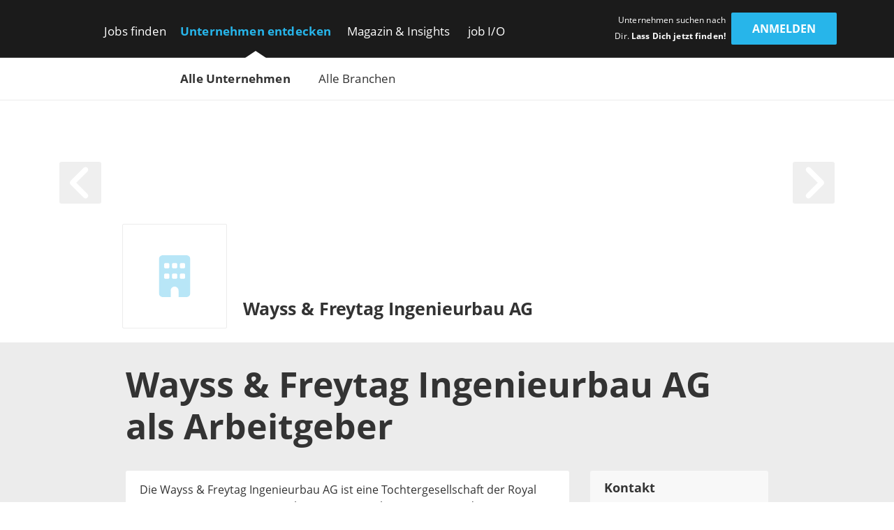

--- FILE ---
content_type: text/css; charset=UTF-8
request_url: https://www.get-in-engineering.de/_next/static/css/93ee1740b6bfa15b.css
body_size: 79061
content:
@charset "UTF-8";:root,[data-bs-theme=light]{--bs-blue:#46bfdd;--bs-indigo:#6610f2;--bs-purple:#6f42c1;--bs-pink:#dd46bf;--bs-red:#dc3545;--bs-orange:#fd7e14;--bs-yellow:#ffc107;--bs-green:#bfdd46;--bs-teal:#20c997;--bs-cyan:#0dcaf0;--bs-black:#000;--bs-white:#fff;--bs-gray:#6c757d;--bs-gray-dark:#343a40;--bs-gray-100:#f8f9fa;--bs-gray-200:#e9ecef;--bs-gray-300:#dee2e6;--bs-gray-400:#ced4da;--bs-gray-500:#adb5bd;--bs-gray-600:#6c757d;--bs-gray-700:#495057;--bs-gray-800:#343a40;--bs-gray-900:#212529;--bs-primary:#27b5ea;--bs-secondary:#333;--bs-success:#bfdd46;--bs-info:#0dcaf0;--bs-warning:#ffc107;--bs-danger:#dc3545;--bs-light:#2ac6ff;--bs-dark:#212529;--bs-primary-rgb:39,181,234;--bs-secondary-rgb:51,51,51;--bs-success-rgb:191,221,70;--bs-info-rgb:13,202,240;--bs-warning-rgb:255,193,7;--bs-danger-rgb:220,53,69;--bs-light-rgb:42,198,255;--bs-dark-rgb:33,37,41;--bs-primary-text-emphasis:rgb(15.6,72.4,93.6);--bs-secondary-text-emphasis:rgb(20.4,20.4,20.4);--bs-success-text-emphasis:rgb(76.4,88.4,28);--bs-info-text-emphasis:rgb(5.2,80.8,96);--bs-warning-text-emphasis:rgb(102,77.2,2.8);--bs-danger-text-emphasis:rgb(88,21.2,27.6);--bs-light-text-emphasis:#495057;--bs-dark-text-emphasis:#495057;--bs-primary-bg-subtle:rgb(211.8,240.2,250.8);--bs-secondary-bg-subtle:rgb(214.2,214.2,214.2);--bs-success-bg-subtle:rgb(242.2,248.2,218);--bs-info-bg-subtle:rgb(206.6,244.4,252);--bs-warning-bg-subtle:rgb(255,242.6,205.4);--bs-danger-bg-subtle:rgb(248,214.6,217.8);--bs-light-bg-subtle:rgb(251.5,252,252.5);--bs-dark-bg-subtle:#ced4da;--bs-primary-border-subtle:rgb(168.6,225.4,246.6);--bs-secondary-border-subtle:rgb(173.4,173.4,173.4);--bs-success-border-subtle:rgb(229.4,241.4,181);--bs-info-border-subtle:rgb(158.2,233.8,249);--bs-warning-border-subtle:rgb(255,230.2,155.8);--bs-danger-border-subtle:rgb(241,174.2,180.6);--bs-light-border-subtle:#e9ecef;--bs-dark-border-subtle:#adb5bd;--bs-white-rgb:255,255,255;--bs-black-rgb:0,0,0;--bs-font-sans-serif:"Open Sans","Helvetica","Arial",sans-serif;--bs-font-monospace:"Courier New",monospace;--bs-gradient:linear-gradient(180deg,rgba(255,255,255,0.15),rgba(255,255,255,0));--bs-body-font-family:var(--bs-font-sans-serif);--bs-body-font-size:1rem;--bs-body-font-weight:300;--bs-body-line-height:1.5;--bs-body-color:#333;--bs-body-color-rgb:51,51,51;--bs-body-bg:#fff;--bs-body-bg-rgb:255,255,255;--bs-emphasis-color:#000;--bs-emphasis-color-rgb:0,0,0;--bs-secondary-color:rgba(51,51,51,0.75);--bs-secondary-color-rgb:51,51,51;--bs-secondary-bg:#e9ecef;--bs-secondary-bg-rgb:233,236,239;--bs-tertiary-color:rgba(51,51,51,0.5);--bs-tertiary-color-rgb:51,51,51;--bs-tertiary-bg:#f8f9fa;--bs-tertiary-bg-rgb:248,249,250;--bs-heading-color:inherit;--bs-link-color:#27b5ea;--bs-link-color-rgb:39,181,234;--bs-link-decoration:underline;--bs-link-hover-color:rgb(31.2,144.8,187.2);--bs-link-hover-color-rgb:31,145,187;--bs-code-color:#dd46bf;--bs-highlight-color:#333;--bs-highlight-bg:rgb(255,242.6,205.4);--bs-border-width:1px;--bs-border-style:solid;--bs-border-color:#ccc;--bs-border-color-translucent:rgba(0,0,0,0.175);--bs-border-radius:2px;--bs-border-radius-sm:2px;--bs-border-radius-lg:2px;--bs-border-radius-xl:1rem;--bs-border-radius-xxl:2rem;--bs-border-radius-2xl:var(--bs-border-radius-xxl);--bs-border-radius-pill:50rem;--bs-box-shadow:0 0.5rem 1rem rgba(0,0,0,0.15);--bs-box-shadow-sm:0 0.125rem 0.25rem rgba(0,0,0,0.075);--bs-box-shadow-lg:0 1rem 3rem rgba(0,0,0,0.175);--bs-box-shadow-inset:inset 0 1px 2px rgba(0,0,0,0.075);--bs-focus-ring-width:0.25rem;--bs-focus-ring-opacity:0.25;--bs-focus-ring-color:rgba(39,181,234,0.25);--bs-form-valid-color:#bfdd46;--bs-form-valid-border-color:#bfdd46;--bs-form-invalid-color:#dc3545;--bs-form-invalid-border-color:#dc3545}[data-bs-theme=dark]{color-scheme:dark;--bs-body-color:#dee2e6;--bs-body-color-rgb:222,226,230;--bs-body-bg:#212529;--bs-body-bg-rgb:33,37,41;--bs-emphasis-color:#fff;--bs-emphasis-color-rgb:255,255,255;--bs-secondary-color:rgba(222,226,230,0.75);--bs-secondary-color-rgb:222,226,230;--bs-secondary-bg:#343a40;--bs-secondary-bg-rgb:52,58,64;--bs-tertiary-color:rgba(222,226,230,0.5);--bs-tertiary-color-rgb:222,226,230;--bs-tertiary-bg:rgb(42.5,47.5,52.5);--bs-tertiary-bg-rgb:43,48,53;--bs-primary-text-emphasis:rgb(125.4,210.6,242.4);--bs-secondary-text-emphasis:rgb(132.6,132.6,132.6);--bs-success-text-emphasis:rgb(216.6,234.6,144);--bs-info-text-emphasis:rgb(109.8,223.2,246);--bs-warning-text-emphasis:rgb(255,217.8,106.2);--bs-danger-text-emphasis:rgb(234,133.8,143.4);--bs-light-text-emphasis:#f8f9fa;--bs-dark-text-emphasis:#dee2e6;--bs-primary-bg-subtle:rgb(7.8,36.2,46.8);--bs-secondary-bg-subtle:rgb(10.2,10.2,10.2);--bs-success-bg-subtle:rgb(38.2,44.2,14);--bs-info-bg-subtle:rgb(2.6,40.4,48);--bs-warning-bg-subtle:rgb(51,38.6,1.4);--bs-danger-bg-subtle:rgb(44,10.6,13.8);--bs-light-bg-subtle:#343a40;--bs-dark-bg-subtle:#1a1d20;--bs-primary-border-subtle:rgb(23.4,108.6,140.4);--bs-secondary-border-subtle:rgb(30.6,30.6,30.6);--bs-success-border-subtle:rgb(114.6,132.6,42);--bs-info-border-subtle:rgb(7.8,121.2,144);--bs-warning-border-subtle:rgb(153,115.8,4.2);--bs-danger-border-subtle:rgb(132,31.8,41.4);--bs-light-border-subtle:#495057;--bs-dark-border-subtle:#343a40;--bs-heading-color:inherit;--bs-link-color:rgb(125.4,210.6,242.4);--bs-link-hover-color:rgb(151.32,219.48,244.92);--bs-link-color-rgb:125,211,242;--bs-link-hover-color-rgb:151,219,245;--bs-code-color:rgb(234.6,144,216.6);--bs-highlight-color:#dee2e6;--bs-highlight-bg:rgb(102,77.2,2.8);--bs-border-color:#495057;--bs-border-color-translucent:rgba(255,255,255,0.15);--bs-form-valid-color:rgb(216.6,234.6,144);--bs-form-valid-border-color:rgb(216.6,234.6,144);--bs-form-invalid-color:rgb(234,133.8,143.4);--bs-form-invalid-border-color:rgb(234,133.8,143.4)}*,:after,:before{box-sizing:border-box}@media(prefers-reduced-motion:no-preference){:root{scroll-behavior:smooth}}body{margin:0;font-family:var(--bs-body-font-family);font-size:var(--bs-body-font-size);font-weight:var(--bs-body-font-weight);line-height:var(--bs-body-line-height);color:var(--bs-body-color);text-align:var(--bs-body-text-align);background-color:var(--bs-body-bg);-webkit-text-size-adjust:100%;-webkit-tap-highlight-color:rgba(0,0,0,0)}hr{margin:1rem 0;color:inherit;border:0;border-top:var(--bs-border-width) solid;opacity:.25}.h1,.h2,.h3,.h4,.h5,.h6,h1,h2,h3,h4,h5,h6{margin-top:0;margin-bottom:.5rem;font-weight:500;line-height:1.2;color:var(--bs-heading-color)}.h1,h1{font-size:calc(1.40625rem + 1.875vw)}@media(min-width:1200px){.h1,h1{font-size:2.8125rem}}.h2,h2{font-size:calc(1.325rem + .9vw)}@media(min-width:1200px){.h2,h2{font-size:2rem}}.h3,h3{font-size:calc(1.3rem + .6vw)}@media(min-width:1200px){.h3,h3{font-size:1.75rem}}.h4,h4{font-size:calc(1.275rem + .3vw)}@media(min-width:1200px){.h4,h4{font-size:1.5rem}}.h5,h5{font-size:1.25rem}.h6,h6{font-size:1rem}p{margin-top:0;margin-bottom:1rem}abbr[title]{-webkit-text-decoration:underline dotted;text-decoration:underline dotted;cursor:help;-webkit-text-decoration-skip-ink:none;text-decoration-skip-ink:none}address{margin-bottom:1rem;font-style:normal;line-height:inherit}ol,ul{padding-left:2rem}dl,ol,ul{margin-top:0;margin-bottom:1rem}ol ol,ol ul,ul ol,ul ul{margin-bottom:0}dt{font-weight:700}dd{margin-bottom:.5rem;margin-left:0}blockquote{margin:0 0 1rem}b,strong{font-weight:bolder}.small,small{font-size:.875em}.mark,mark{padding:.1875em;color:var(--bs-highlight-color);background-color:var(--bs-highlight-bg)}sub,sup{position:relative;font-size:.75em;line-height:0;vertical-align:initial}sub{bottom:-.25em}sup{top:-.5em}a{color:rgba(var(--bs-link-color-rgb),var(--bs-link-opacity,1));text-decoration:underline}a:hover{--bs-link-color-rgb:var(--bs-link-hover-color-rgb)}a:not([href]):not([class]),a:not([href]):not([class]):hover{color:inherit;text-decoration:none}code,kbd,pre,samp{font-family:var(--bs-font-monospace);font-size:1em}pre{display:block;margin-top:0;margin-bottom:1rem;overflow:auto;font-size:.875em}pre code{font-size:inherit;color:inherit;word-break:normal}code{font-size:.875em;color:var(--bs-code-color);word-wrap:break-word}a>code{color:inherit}kbd{padding:.1875rem .375rem;font-size:.875em;color:var(--bs-body-bg);background-color:var(--bs-body-color);border-radius:2px}kbd kbd{padding:0;font-size:1em}figure{margin:0 0 1rem}img,svg{vertical-align:middle}table{caption-side:bottom;border-collapse:collapse}caption{padding-top:.5rem;padding-bottom:.5rem;color:var(--bs-secondary-color);text-align:left}th{text-align:inherit;text-align:-webkit-match-parent}tbody,td,tfoot,th,thead,tr{border:0 solid;border-color:inherit}label{display:inline-block}button{border-radius:0}button:focus:not(:focus-visible){outline:0}button,input,optgroup,select,textarea{margin:0;font-family:inherit;font-size:inherit;line-height:inherit}button,select{text-transform:none}[role=button]{cursor:pointer}select{word-wrap:normal}select:disabled{opacity:1}[list]:not([type=date]):not([type=datetime-local]):not([type=month]):not([type=week]):not([type=time])::-webkit-calendar-picker-indicator{display:none!important}[type=button],[type=reset],[type=submit],button{-webkit-appearance:button}[type=button]:not(:disabled),[type=reset]:not(:disabled),[type=submit]:not(:disabled),button:not(:disabled){cursor:pointer}::-moz-focus-inner{padding:0;border-style:none}textarea{resize:vertical}fieldset{min-width:0;padding:0;margin:0;border:0}legend{float:left;width:100%;padding:0;margin-bottom:.5rem;line-height:inherit;font-size:calc(1.275rem + .3vw)}@media(min-width:1200px){legend{font-size:1.5rem}}legend+*{clear:left}::-webkit-datetime-edit-day-field,::-webkit-datetime-edit-fields-wrapper,::-webkit-datetime-edit-hour-field,::-webkit-datetime-edit-minute,::-webkit-datetime-edit-month-field,::-webkit-datetime-edit-text,::-webkit-datetime-edit-year-field{padding:0}::-webkit-inner-spin-button{height:auto}[type=search]{-webkit-appearance:textfield;outline-offset:-2px}[type=search]::-webkit-search-cancel-button{cursor:pointer;filter:grayscale(1)}::-webkit-search-decoration{-webkit-appearance:none}::-webkit-color-swatch-wrapper{padding:0}::-webkit-file-upload-button{font:inherit;-webkit-appearance:button}::file-selector-button{font:inherit;-webkit-appearance:button}output{display:inline-block}iframe{border:0}summary{display:list-item;cursor:pointer}progress{vertical-align:initial}[hidden]{display:none!important}.lead{font-size:1.25rem;font-weight:300}.display-1{font-weight:300;line-height:1.2;font-size:calc(1.625rem + 4.5vw)}@media(min-width:1200px){.display-1{font-size:5rem}}.display-2{font-weight:300;line-height:1.2;font-size:calc(1.575rem + 3.9vw)}@media(min-width:1200px){.display-2{font-size:4.5rem}}.display-3{font-weight:300;line-height:1.2;font-size:calc(1.525rem + 3.3vw)}@media(min-width:1200px){.display-3{font-size:4rem}}.display-4{font-weight:300;line-height:1.2;font-size:calc(1.475rem + 2.7vw)}@media(min-width:1200px){.display-4{font-size:3.5rem}}.display-5{font-weight:300;line-height:1.2;font-size:calc(1.425rem + 2.1vw)}@media(min-width:1200px){.display-5{font-size:3rem}}.display-6{font-weight:300;line-height:1.2;font-size:calc(1.375rem + 1.5vw)}@media(min-width:1200px){.display-6{font-size:2.5rem}}.list-inline,.list-unstyled{padding-left:0;list-style:none}.list-inline-item{display:inline-block}.list-inline-item:not(:last-child){margin-right:.5rem}.initialism{font-size:.875em;text-transform:uppercase}.blockquote{margin-bottom:1rem;font-size:1.25rem}.blockquote>:last-child{margin-bottom:0}.blockquote-footer{margin-top:-1rem;margin-bottom:1rem;font-size:.875em;color:#6c757d}.blockquote-footer:before{content:"— "}.img-fluid,.img-thumbnail{max-width:100%;height:auto}.img-thumbnail{padding:.25rem;background-color:var(--bs-body-bg);border:var(--bs-border-width) solid var(--bs-border-color);border-radius:var(--bs-border-radius)}.figure{display:inline-block}.figure-img{margin-bottom:.5rem;line-height:1}.figure-caption{font-size:.875em;color:var(--bs-secondary-color)}.container,.container-fluid,.container-lg,.container-md,.container-sm,.container-xl,.container-xxl{--bs-gutter-x:1.5rem;--bs-gutter-y:0;width:100%;padding-right:calc(var(--bs-gutter-x)*.5);padding-left:calc(var(--bs-gutter-x)*.5);margin-right:auto;margin-left:auto}@media(min-width:576px){.container,.container-sm{max-width:540px}}@media(min-width:768px){.container,.container-md,.container-sm{max-width:720px}}@media(min-width:992px){.container,.container-lg,.container-md,.container-sm{max-width:960px}}@media(min-width:1200px){.container,.container-lg,.container-md,.container-sm,.container-xl{max-width:1140px}}@media(min-width:1580px){.container,.container-lg,.container-md,.container-sm,.container-xl,.container-xxl{max-width:1440px}}:root{--bs-breakpoint-xs:0;--bs-breakpoint-sm:576px;--bs-breakpoint-md:768px;--bs-breakpoint-lg:992px;--bs-breakpoint-xl:1200px;--bs-breakpoint-xxl:1580px}.row{--bs-gutter-x:1.5rem;--bs-gutter-y:0;display:flex;flex-wrap:wrap;margin-top:calc(-1*var(--bs-gutter-y));margin-right:calc(-.5*var(--bs-gutter-x));margin-left:calc(-.5*var(--bs-gutter-x))}.row>*{flex-shrink:0;width:100%;max-width:100%;padding-right:calc(var(--bs-gutter-x)*.5);padding-left:calc(var(--bs-gutter-x)*.5);margin-top:var(--bs-gutter-y)}.col{flex:1 0}.row-cols-auto>*{flex:0 0 auto;width:auto}.row-cols-1>*{flex:0 0 auto;width:100%}.row-cols-2>*{flex:0 0 auto;width:50%}.row-cols-3>*{flex:0 0 auto;width:33.33333333%}.row-cols-4>*{flex:0 0 auto;width:25%}.row-cols-5>*{flex:0 0 auto;width:20%}.row-cols-6>*{flex:0 0 auto;width:16.66666667%}.col-auto{flex:0 0 auto;width:auto}.col-1{flex:0 0 auto;width:8.33333333%}.col-2{flex:0 0 auto;width:16.66666667%}.col-3{flex:0 0 auto;width:25%}.col-4{flex:0 0 auto;width:33.33333333%}.col-5{flex:0 0 auto;width:41.66666667%}.col-6{flex:0 0 auto;width:50%}.col-7{flex:0 0 auto;width:58.33333333%}.col-8{flex:0 0 auto;width:66.66666667%}.col-9{flex:0 0 auto;width:75%}.col-10{flex:0 0 auto;width:83.33333333%}.col-11{flex:0 0 auto;width:91.66666667%}.col-12{flex:0 0 auto;width:100%}.offset-1{margin-left:8.33333333%}.offset-2{margin-left:16.66666667%}.offset-3{margin-left:25%}.offset-4{margin-left:33.33333333%}.offset-5{margin-left:41.66666667%}.offset-6{margin-left:50%}.offset-7{margin-left:58.33333333%}.offset-8{margin-left:66.66666667%}.offset-9{margin-left:75%}.offset-10{margin-left:83.33333333%}.offset-11{margin-left:91.66666667%}.g-0,.gx-0{--bs-gutter-x:0}.g-0,.gy-0{--bs-gutter-y:0}.g-0-1,.gx-0-1{--bs-gutter-x:0.1rem}.g-0-1,.gy-0-1{--bs-gutter-y:0.1rem}.g-0-2,.gx-0-2{--bs-gutter-x:0.2rem}.g-0-2,.gy-0-2{--bs-gutter-y:0.2rem}.g-0-25,.gx-0-25{--bs-gutter-x:0.25rem}.g-0-25,.gy-0-25{--bs-gutter-y:0.25rem}.g-0-3,.gx-0-3{--bs-gutter-x:0.3rem}.g-0-3,.gy-0-3{--bs-gutter-y:0.3rem}.g-0-4,.gx-0-4{--bs-gutter-x:0.4rem}.g-0-4,.gy-0-4{--bs-gutter-y:0.4rem}.g-0-5,.gx-0-5{--bs-gutter-x:0.5rem}.g-0-5,.gy-0-5{--bs-gutter-y:0.5rem}.g-0-6,.gx-0-6{--bs-gutter-x:0.6rem}.g-0-6,.gy-0-6{--bs-gutter-y:0.6rem}.g-0-7,.gx-0-7{--bs-gutter-x:0.7rem}.g-0-7,.gy-0-7{--bs-gutter-y:0.7rem}.g-0-75,.gx-0-75{--bs-gutter-x:0.75rem}.g-0-75,.gy-0-75{--bs-gutter-y:0.75rem}.g-0-8,.gx-0-8{--bs-gutter-x:0.8rem}.g-0-8,.gy-0-8{--bs-gutter-y:0.8rem}.g-0-9,.gx-0-9{--bs-gutter-x:0.9rem}.g-0-9,.gy-0-9{--bs-gutter-y:0.9rem}.g-1,.gx-1{--bs-gutter-x:1rem}.g-1,.gy-1{--bs-gutter-y:1rem}.g-1-1,.gx-1-1{--bs-gutter-x:1.1rem}.g-1-1,.gy-1-1{--bs-gutter-y:1.1rem}.g-1-2,.gx-1-2{--bs-gutter-x:1.2rem}.g-1-2,.gy-1-2{--bs-gutter-y:1.2rem}.g-1-25,.gx-1-25{--bs-gutter-x:1.25rem}.g-1-25,.gy-1-25{--bs-gutter-y:1.25rem}.g-1-3,.gx-1-3{--bs-gutter-x:1.3rem}.g-1-3,.gy-1-3{--bs-gutter-y:1.3rem}.g-1-4,.gx-1-4{--bs-gutter-x:1.4rem}.g-1-4,.gy-1-4{--bs-gutter-y:1.4rem}.g-1-5,.gx-1-5{--bs-gutter-x:1.5rem}.g-1-5,.gy-1-5{--bs-gutter-y:1.5rem}.g-1-6,.gx-1-6{--bs-gutter-x:1.6rem}.g-1-6,.gy-1-6{--bs-gutter-y:1.6rem}.g-1-7,.gx-1-7{--bs-gutter-x:1.7rem}.g-1-7,.gy-1-7{--bs-gutter-y:1.7rem}.g-1-75,.gx-1-75{--bs-gutter-x:1.75rem}.g-1-75,.gy-1-75{--bs-gutter-y:1.75rem}.g-1-8,.gx-1-8{--bs-gutter-x:1.8rem}.g-1-8,.gy-1-8{--bs-gutter-y:1.8rem}.g-1-9,.gx-1-9{--bs-gutter-x:1.9rem}.g-1-9,.gy-1-9{--bs-gutter-y:1.9rem}.g-2,.gx-2{--bs-gutter-x:2rem}.g-2,.gy-2{--bs-gutter-y:2rem}.g-2-5,.gx-2-5{--bs-gutter-x:2.5rem}.g-2-5,.gy-2-5{--bs-gutter-y:2.5rem}.g-3,.gx-3{--bs-gutter-x:3rem}.g-3,.gy-3{--bs-gutter-y:3rem}.g-3-5,.gx-3-5{--bs-gutter-x:3.5rem}.g-3-5,.gy-3-5{--bs-gutter-y:3.5rem}.g-4,.gx-4{--bs-gutter-x:4rem}.g-4,.gy-4{--bs-gutter-y:4rem}.g-4-5,.gx-4-5{--bs-gutter-x:4.5rem}.g-4-5,.gy-4-5{--bs-gutter-y:4.5rem}.g-5,.gx-5{--bs-gutter-x:5rem}.g-5,.gy-5{--bs-gutter-y:5rem}.g-5-5,.gx-5-5{--bs-gutter-x:5.5rem}.g-5-5,.gy-5-5{--bs-gutter-y:5.5rem}.g-6,.gx-6{--bs-gutter-x:6rem}.g-6,.gy-6{--bs-gutter-y:6rem}.g-7,.gx-7{--bs-gutter-x:7rem}.g-7,.gy-7{--bs-gutter-y:7rem}.g-8,.gx-8{--bs-gutter-x:8rem}.g-8,.gy-8{--bs-gutter-y:8rem}.g-9,.gx-9{--bs-gutter-x:9rem}.g-9,.gy-9{--bs-gutter-y:9rem}.g-10,.gx-10{--bs-gutter-x:10rem}.g-10,.gy-10{--bs-gutter-y:10rem}@media(min-width:576px){.col-sm{flex:1 0}.row-cols-sm-auto>*{flex:0 0 auto;width:auto}.row-cols-sm-1>*{flex:0 0 auto;width:100%}.row-cols-sm-2>*{flex:0 0 auto;width:50%}.row-cols-sm-3>*{flex:0 0 auto;width:33.33333333%}.row-cols-sm-4>*{flex:0 0 auto;width:25%}.row-cols-sm-5>*{flex:0 0 auto;width:20%}.row-cols-sm-6>*{flex:0 0 auto;width:16.66666667%}.col-sm-auto{flex:0 0 auto;width:auto}.col-sm-1{flex:0 0 auto;width:8.33333333%}.col-sm-2{flex:0 0 auto;width:16.66666667%}.col-sm-3{flex:0 0 auto;width:25%}.col-sm-4{flex:0 0 auto;width:33.33333333%}.col-sm-5{flex:0 0 auto;width:41.66666667%}.col-sm-6{flex:0 0 auto;width:50%}.col-sm-7{flex:0 0 auto;width:58.33333333%}.col-sm-8{flex:0 0 auto;width:66.66666667%}.col-sm-9{flex:0 0 auto;width:75%}.col-sm-10{flex:0 0 auto;width:83.33333333%}.col-sm-11{flex:0 0 auto;width:91.66666667%}.col-sm-12{flex:0 0 auto;width:100%}.offset-sm-0{margin-left:0}.offset-sm-1{margin-left:8.33333333%}.offset-sm-2{margin-left:16.66666667%}.offset-sm-3{margin-left:25%}.offset-sm-4{margin-left:33.33333333%}.offset-sm-5{margin-left:41.66666667%}.offset-sm-6{margin-left:50%}.offset-sm-7{margin-left:58.33333333%}.offset-sm-8{margin-left:66.66666667%}.offset-sm-9{margin-left:75%}.offset-sm-10{margin-left:83.33333333%}.offset-sm-11{margin-left:91.66666667%}.g-sm-0,.gx-sm-0{--bs-gutter-x:0}.g-sm-0,.gy-sm-0{--bs-gutter-y:0}.g-sm-0-1,.gx-sm-0-1{--bs-gutter-x:0.1rem}.g-sm-0-1,.gy-sm-0-1{--bs-gutter-y:0.1rem}.g-sm-0-2,.gx-sm-0-2{--bs-gutter-x:0.2rem}.g-sm-0-2,.gy-sm-0-2{--bs-gutter-y:0.2rem}.g-sm-0-25,.gx-sm-0-25{--bs-gutter-x:0.25rem}.g-sm-0-25,.gy-sm-0-25{--bs-gutter-y:0.25rem}.g-sm-0-3,.gx-sm-0-3{--bs-gutter-x:0.3rem}.g-sm-0-3,.gy-sm-0-3{--bs-gutter-y:0.3rem}.g-sm-0-4,.gx-sm-0-4{--bs-gutter-x:0.4rem}.g-sm-0-4,.gy-sm-0-4{--bs-gutter-y:0.4rem}.g-sm-0-5,.gx-sm-0-5{--bs-gutter-x:0.5rem}.g-sm-0-5,.gy-sm-0-5{--bs-gutter-y:0.5rem}.g-sm-0-6,.gx-sm-0-6{--bs-gutter-x:0.6rem}.g-sm-0-6,.gy-sm-0-6{--bs-gutter-y:0.6rem}.g-sm-0-7,.gx-sm-0-7{--bs-gutter-x:0.7rem}.g-sm-0-7,.gy-sm-0-7{--bs-gutter-y:0.7rem}.g-sm-0-75,.gx-sm-0-75{--bs-gutter-x:0.75rem}.g-sm-0-75,.gy-sm-0-75{--bs-gutter-y:0.75rem}.g-sm-0-8,.gx-sm-0-8{--bs-gutter-x:0.8rem}.g-sm-0-8,.gy-sm-0-8{--bs-gutter-y:0.8rem}.g-sm-0-9,.gx-sm-0-9{--bs-gutter-x:0.9rem}.g-sm-0-9,.gy-sm-0-9{--bs-gutter-y:0.9rem}.g-sm-1,.gx-sm-1{--bs-gutter-x:1rem}.g-sm-1,.gy-sm-1{--bs-gutter-y:1rem}.g-sm-1-1,.gx-sm-1-1{--bs-gutter-x:1.1rem}.g-sm-1-1,.gy-sm-1-1{--bs-gutter-y:1.1rem}.g-sm-1-2,.gx-sm-1-2{--bs-gutter-x:1.2rem}.g-sm-1-2,.gy-sm-1-2{--bs-gutter-y:1.2rem}.g-sm-1-25,.gx-sm-1-25{--bs-gutter-x:1.25rem}.g-sm-1-25,.gy-sm-1-25{--bs-gutter-y:1.25rem}.g-sm-1-3,.gx-sm-1-3{--bs-gutter-x:1.3rem}.g-sm-1-3,.gy-sm-1-3{--bs-gutter-y:1.3rem}.g-sm-1-4,.gx-sm-1-4{--bs-gutter-x:1.4rem}.g-sm-1-4,.gy-sm-1-4{--bs-gutter-y:1.4rem}.g-sm-1-5,.gx-sm-1-5{--bs-gutter-x:1.5rem}.g-sm-1-5,.gy-sm-1-5{--bs-gutter-y:1.5rem}.g-sm-1-6,.gx-sm-1-6{--bs-gutter-x:1.6rem}.g-sm-1-6,.gy-sm-1-6{--bs-gutter-y:1.6rem}.g-sm-1-7,.gx-sm-1-7{--bs-gutter-x:1.7rem}.g-sm-1-7,.gy-sm-1-7{--bs-gutter-y:1.7rem}.g-sm-1-75,.gx-sm-1-75{--bs-gutter-x:1.75rem}.g-sm-1-75,.gy-sm-1-75{--bs-gutter-y:1.75rem}.g-sm-1-8,.gx-sm-1-8{--bs-gutter-x:1.8rem}.g-sm-1-8,.gy-sm-1-8{--bs-gutter-y:1.8rem}.g-sm-1-9,.gx-sm-1-9{--bs-gutter-x:1.9rem}.g-sm-1-9,.gy-sm-1-9{--bs-gutter-y:1.9rem}.g-sm-2,.gx-sm-2{--bs-gutter-x:2rem}.g-sm-2,.gy-sm-2{--bs-gutter-y:2rem}.g-sm-2-5,.gx-sm-2-5{--bs-gutter-x:2.5rem}.g-sm-2-5,.gy-sm-2-5{--bs-gutter-y:2.5rem}.g-sm-3,.gx-sm-3{--bs-gutter-x:3rem}.g-sm-3,.gy-sm-3{--bs-gutter-y:3rem}.g-sm-3-5,.gx-sm-3-5{--bs-gutter-x:3.5rem}.g-sm-3-5,.gy-sm-3-5{--bs-gutter-y:3.5rem}.g-sm-4,.gx-sm-4{--bs-gutter-x:4rem}.g-sm-4,.gy-sm-4{--bs-gutter-y:4rem}.g-sm-4-5,.gx-sm-4-5{--bs-gutter-x:4.5rem}.g-sm-4-5,.gy-sm-4-5{--bs-gutter-y:4.5rem}.g-sm-5,.gx-sm-5{--bs-gutter-x:5rem}.g-sm-5,.gy-sm-5{--bs-gutter-y:5rem}.g-sm-5-5,.gx-sm-5-5{--bs-gutter-x:5.5rem}.g-sm-5-5,.gy-sm-5-5{--bs-gutter-y:5.5rem}.g-sm-6,.gx-sm-6{--bs-gutter-x:6rem}.g-sm-6,.gy-sm-6{--bs-gutter-y:6rem}.g-sm-7,.gx-sm-7{--bs-gutter-x:7rem}.g-sm-7,.gy-sm-7{--bs-gutter-y:7rem}.g-sm-8,.gx-sm-8{--bs-gutter-x:8rem}.g-sm-8,.gy-sm-8{--bs-gutter-y:8rem}.g-sm-9,.gx-sm-9{--bs-gutter-x:9rem}.g-sm-9,.gy-sm-9{--bs-gutter-y:9rem}.g-sm-10,.gx-sm-10{--bs-gutter-x:10rem}.g-sm-10,.gy-sm-10{--bs-gutter-y:10rem}}@media(min-width:768px){.col-md{flex:1 0}.row-cols-md-auto>*{flex:0 0 auto;width:auto}.row-cols-md-1>*{flex:0 0 auto;width:100%}.row-cols-md-2>*{flex:0 0 auto;width:50%}.row-cols-md-3>*{flex:0 0 auto;width:33.33333333%}.row-cols-md-4>*{flex:0 0 auto;width:25%}.row-cols-md-5>*{flex:0 0 auto;width:20%}.row-cols-md-6>*{flex:0 0 auto;width:16.66666667%}.col-md-auto{flex:0 0 auto;width:auto}.col-md-1{flex:0 0 auto;width:8.33333333%}.col-md-2{flex:0 0 auto;width:16.66666667%}.col-md-3{flex:0 0 auto;width:25%}.col-md-4{flex:0 0 auto;width:33.33333333%}.col-md-5{flex:0 0 auto;width:41.66666667%}.col-md-6{flex:0 0 auto;width:50%}.col-md-7{flex:0 0 auto;width:58.33333333%}.col-md-8{flex:0 0 auto;width:66.66666667%}.col-md-9{flex:0 0 auto;width:75%}.col-md-10{flex:0 0 auto;width:83.33333333%}.col-md-11{flex:0 0 auto;width:91.66666667%}.col-md-12{flex:0 0 auto;width:100%}.offset-md-0{margin-left:0}.offset-md-1{margin-left:8.33333333%}.offset-md-2{margin-left:16.66666667%}.offset-md-3{margin-left:25%}.offset-md-4{margin-left:33.33333333%}.offset-md-5{margin-left:41.66666667%}.offset-md-6{margin-left:50%}.offset-md-7{margin-left:58.33333333%}.offset-md-8{margin-left:66.66666667%}.offset-md-9{margin-left:75%}.offset-md-10{margin-left:83.33333333%}.offset-md-11{margin-left:91.66666667%}.g-md-0,.gx-md-0{--bs-gutter-x:0}.g-md-0,.gy-md-0{--bs-gutter-y:0}.g-md-0-1,.gx-md-0-1{--bs-gutter-x:0.1rem}.g-md-0-1,.gy-md-0-1{--bs-gutter-y:0.1rem}.g-md-0-2,.gx-md-0-2{--bs-gutter-x:0.2rem}.g-md-0-2,.gy-md-0-2{--bs-gutter-y:0.2rem}.g-md-0-25,.gx-md-0-25{--bs-gutter-x:0.25rem}.g-md-0-25,.gy-md-0-25{--bs-gutter-y:0.25rem}.g-md-0-3,.gx-md-0-3{--bs-gutter-x:0.3rem}.g-md-0-3,.gy-md-0-3{--bs-gutter-y:0.3rem}.g-md-0-4,.gx-md-0-4{--bs-gutter-x:0.4rem}.g-md-0-4,.gy-md-0-4{--bs-gutter-y:0.4rem}.g-md-0-5,.gx-md-0-5{--bs-gutter-x:0.5rem}.g-md-0-5,.gy-md-0-5{--bs-gutter-y:0.5rem}.g-md-0-6,.gx-md-0-6{--bs-gutter-x:0.6rem}.g-md-0-6,.gy-md-0-6{--bs-gutter-y:0.6rem}.g-md-0-7,.gx-md-0-7{--bs-gutter-x:0.7rem}.g-md-0-7,.gy-md-0-7{--bs-gutter-y:0.7rem}.g-md-0-75,.gx-md-0-75{--bs-gutter-x:0.75rem}.g-md-0-75,.gy-md-0-75{--bs-gutter-y:0.75rem}.g-md-0-8,.gx-md-0-8{--bs-gutter-x:0.8rem}.g-md-0-8,.gy-md-0-8{--bs-gutter-y:0.8rem}.g-md-0-9,.gx-md-0-9{--bs-gutter-x:0.9rem}.g-md-0-9,.gy-md-0-9{--bs-gutter-y:0.9rem}.g-md-1,.gx-md-1{--bs-gutter-x:1rem}.g-md-1,.gy-md-1{--bs-gutter-y:1rem}.g-md-1-1,.gx-md-1-1{--bs-gutter-x:1.1rem}.g-md-1-1,.gy-md-1-1{--bs-gutter-y:1.1rem}.g-md-1-2,.gx-md-1-2{--bs-gutter-x:1.2rem}.g-md-1-2,.gy-md-1-2{--bs-gutter-y:1.2rem}.g-md-1-25,.gx-md-1-25{--bs-gutter-x:1.25rem}.g-md-1-25,.gy-md-1-25{--bs-gutter-y:1.25rem}.g-md-1-3,.gx-md-1-3{--bs-gutter-x:1.3rem}.g-md-1-3,.gy-md-1-3{--bs-gutter-y:1.3rem}.g-md-1-4,.gx-md-1-4{--bs-gutter-x:1.4rem}.g-md-1-4,.gy-md-1-4{--bs-gutter-y:1.4rem}.g-md-1-5,.gx-md-1-5{--bs-gutter-x:1.5rem}.g-md-1-5,.gy-md-1-5{--bs-gutter-y:1.5rem}.g-md-1-6,.gx-md-1-6{--bs-gutter-x:1.6rem}.g-md-1-6,.gy-md-1-6{--bs-gutter-y:1.6rem}.g-md-1-7,.gx-md-1-7{--bs-gutter-x:1.7rem}.g-md-1-7,.gy-md-1-7{--bs-gutter-y:1.7rem}.g-md-1-75,.gx-md-1-75{--bs-gutter-x:1.75rem}.g-md-1-75,.gy-md-1-75{--bs-gutter-y:1.75rem}.g-md-1-8,.gx-md-1-8{--bs-gutter-x:1.8rem}.g-md-1-8,.gy-md-1-8{--bs-gutter-y:1.8rem}.g-md-1-9,.gx-md-1-9{--bs-gutter-x:1.9rem}.g-md-1-9,.gy-md-1-9{--bs-gutter-y:1.9rem}.g-md-2,.gx-md-2{--bs-gutter-x:2rem}.g-md-2,.gy-md-2{--bs-gutter-y:2rem}.g-md-2-5,.gx-md-2-5{--bs-gutter-x:2.5rem}.g-md-2-5,.gy-md-2-5{--bs-gutter-y:2.5rem}.g-md-3,.gx-md-3{--bs-gutter-x:3rem}.g-md-3,.gy-md-3{--bs-gutter-y:3rem}.g-md-3-5,.gx-md-3-5{--bs-gutter-x:3.5rem}.g-md-3-5,.gy-md-3-5{--bs-gutter-y:3.5rem}.g-md-4,.gx-md-4{--bs-gutter-x:4rem}.g-md-4,.gy-md-4{--bs-gutter-y:4rem}.g-md-4-5,.gx-md-4-5{--bs-gutter-x:4.5rem}.g-md-4-5,.gy-md-4-5{--bs-gutter-y:4.5rem}.g-md-5,.gx-md-5{--bs-gutter-x:5rem}.g-md-5,.gy-md-5{--bs-gutter-y:5rem}.g-md-5-5,.gx-md-5-5{--bs-gutter-x:5.5rem}.g-md-5-5,.gy-md-5-5{--bs-gutter-y:5.5rem}.g-md-6,.gx-md-6{--bs-gutter-x:6rem}.g-md-6,.gy-md-6{--bs-gutter-y:6rem}.g-md-7,.gx-md-7{--bs-gutter-x:7rem}.g-md-7,.gy-md-7{--bs-gutter-y:7rem}.g-md-8,.gx-md-8{--bs-gutter-x:8rem}.g-md-8,.gy-md-8{--bs-gutter-y:8rem}.g-md-9,.gx-md-9{--bs-gutter-x:9rem}.g-md-9,.gy-md-9{--bs-gutter-y:9rem}.g-md-10,.gx-md-10{--bs-gutter-x:10rem}.g-md-10,.gy-md-10{--bs-gutter-y:10rem}}@media(min-width:992px){.col-lg{flex:1 0}.row-cols-lg-auto>*{flex:0 0 auto;width:auto}.row-cols-lg-1>*{flex:0 0 auto;width:100%}.row-cols-lg-2>*{flex:0 0 auto;width:50%}.row-cols-lg-3>*{flex:0 0 auto;width:33.33333333%}.row-cols-lg-4>*{flex:0 0 auto;width:25%}.row-cols-lg-5>*{flex:0 0 auto;width:20%}.row-cols-lg-6>*{flex:0 0 auto;width:16.66666667%}.col-lg-auto{flex:0 0 auto;width:auto}.col-lg-1{flex:0 0 auto;width:8.33333333%}.col-lg-2{flex:0 0 auto;width:16.66666667%}.col-lg-3{flex:0 0 auto;width:25%}.col-lg-4{flex:0 0 auto;width:33.33333333%}.col-lg-5{flex:0 0 auto;width:41.66666667%}.col-lg-6{flex:0 0 auto;width:50%}.col-lg-7{flex:0 0 auto;width:58.33333333%}.col-lg-8{flex:0 0 auto;width:66.66666667%}.col-lg-9{flex:0 0 auto;width:75%}.col-lg-10{flex:0 0 auto;width:83.33333333%}.col-lg-11{flex:0 0 auto;width:91.66666667%}.col-lg-12{flex:0 0 auto;width:100%}.offset-lg-0{margin-left:0}.offset-lg-1{margin-left:8.33333333%}.offset-lg-2{margin-left:16.66666667%}.offset-lg-3{margin-left:25%}.offset-lg-4{margin-left:33.33333333%}.offset-lg-5{margin-left:41.66666667%}.offset-lg-6{margin-left:50%}.offset-lg-7{margin-left:58.33333333%}.offset-lg-8{margin-left:66.66666667%}.offset-lg-9{margin-left:75%}.offset-lg-10{margin-left:83.33333333%}.offset-lg-11{margin-left:91.66666667%}.g-lg-0,.gx-lg-0{--bs-gutter-x:0}.g-lg-0,.gy-lg-0{--bs-gutter-y:0}.g-lg-0-1,.gx-lg-0-1{--bs-gutter-x:0.1rem}.g-lg-0-1,.gy-lg-0-1{--bs-gutter-y:0.1rem}.g-lg-0-2,.gx-lg-0-2{--bs-gutter-x:0.2rem}.g-lg-0-2,.gy-lg-0-2{--bs-gutter-y:0.2rem}.g-lg-0-25,.gx-lg-0-25{--bs-gutter-x:0.25rem}.g-lg-0-25,.gy-lg-0-25{--bs-gutter-y:0.25rem}.g-lg-0-3,.gx-lg-0-3{--bs-gutter-x:0.3rem}.g-lg-0-3,.gy-lg-0-3{--bs-gutter-y:0.3rem}.g-lg-0-4,.gx-lg-0-4{--bs-gutter-x:0.4rem}.g-lg-0-4,.gy-lg-0-4{--bs-gutter-y:0.4rem}.g-lg-0-5,.gx-lg-0-5{--bs-gutter-x:0.5rem}.g-lg-0-5,.gy-lg-0-5{--bs-gutter-y:0.5rem}.g-lg-0-6,.gx-lg-0-6{--bs-gutter-x:0.6rem}.g-lg-0-6,.gy-lg-0-6{--bs-gutter-y:0.6rem}.g-lg-0-7,.gx-lg-0-7{--bs-gutter-x:0.7rem}.g-lg-0-7,.gy-lg-0-7{--bs-gutter-y:0.7rem}.g-lg-0-75,.gx-lg-0-75{--bs-gutter-x:0.75rem}.g-lg-0-75,.gy-lg-0-75{--bs-gutter-y:0.75rem}.g-lg-0-8,.gx-lg-0-8{--bs-gutter-x:0.8rem}.g-lg-0-8,.gy-lg-0-8{--bs-gutter-y:0.8rem}.g-lg-0-9,.gx-lg-0-9{--bs-gutter-x:0.9rem}.g-lg-0-9,.gy-lg-0-9{--bs-gutter-y:0.9rem}.g-lg-1,.gx-lg-1{--bs-gutter-x:1rem}.g-lg-1,.gy-lg-1{--bs-gutter-y:1rem}.g-lg-1-1,.gx-lg-1-1{--bs-gutter-x:1.1rem}.g-lg-1-1,.gy-lg-1-1{--bs-gutter-y:1.1rem}.g-lg-1-2,.gx-lg-1-2{--bs-gutter-x:1.2rem}.g-lg-1-2,.gy-lg-1-2{--bs-gutter-y:1.2rem}.g-lg-1-25,.gx-lg-1-25{--bs-gutter-x:1.25rem}.g-lg-1-25,.gy-lg-1-25{--bs-gutter-y:1.25rem}.g-lg-1-3,.gx-lg-1-3{--bs-gutter-x:1.3rem}.g-lg-1-3,.gy-lg-1-3{--bs-gutter-y:1.3rem}.g-lg-1-4,.gx-lg-1-4{--bs-gutter-x:1.4rem}.g-lg-1-4,.gy-lg-1-4{--bs-gutter-y:1.4rem}.g-lg-1-5,.gx-lg-1-5{--bs-gutter-x:1.5rem}.g-lg-1-5,.gy-lg-1-5{--bs-gutter-y:1.5rem}.g-lg-1-6,.gx-lg-1-6{--bs-gutter-x:1.6rem}.g-lg-1-6,.gy-lg-1-6{--bs-gutter-y:1.6rem}.g-lg-1-7,.gx-lg-1-7{--bs-gutter-x:1.7rem}.g-lg-1-7,.gy-lg-1-7{--bs-gutter-y:1.7rem}.g-lg-1-75,.gx-lg-1-75{--bs-gutter-x:1.75rem}.g-lg-1-75,.gy-lg-1-75{--bs-gutter-y:1.75rem}.g-lg-1-8,.gx-lg-1-8{--bs-gutter-x:1.8rem}.g-lg-1-8,.gy-lg-1-8{--bs-gutter-y:1.8rem}.g-lg-1-9,.gx-lg-1-9{--bs-gutter-x:1.9rem}.g-lg-1-9,.gy-lg-1-9{--bs-gutter-y:1.9rem}.g-lg-2,.gx-lg-2{--bs-gutter-x:2rem}.g-lg-2,.gy-lg-2{--bs-gutter-y:2rem}.g-lg-2-5,.gx-lg-2-5{--bs-gutter-x:2.5rem}.g-lg-2-5,.gy-lg-2-5{--bs-gutter-y:2.5rem}.g-lg-3,.gx-lg-3{--bs-gutter-x:3rem}.g-lg-3,.gy-lg-3{--bs-gutter-y:3rem}.g-lg-3-5,.gx-lg-3-5{--bs-gutter-x:3.5rem}.g-lg-3-5,.gy-lg-3-5{--bs-gutter-y:3.5rem}.g-lg-4,.gx-lg-4{--bs-gutter-x:4rem}.g-lg-4,.gy-lg-4{--bs-gutter-y:4rem}.g-lg-4-5,.gx-lg-4-5{--bs-gutter-x:4.5rem}.g-lg-4-5,.gy-lg-4-5{--bs-gutter-y:4.5rem}.g-lg-5,.gx-lg-5{--bs-gutter-x:5rem}.g-lg-5,.gy-lg-5{--bs-gutter-y:5rem}.g-lg-5-5,.gx-lg-5-5{--bs-gutter-x:5.5rem}.g-lg-5-5,.gy-lg-5-5{--bs-gutter-y:5.5rem}.g-lg-6,.gx-lg-6{--bs-gutter-x:6rem}.g-lg-6,.gy-lg-6{--bs-gutter-y:6rem}.g-lg-7,.gx-lg-7{--bs-gutter-x:7rem}.g-lg-7,.gy-lg-7{--bs-gutter-y:7rem}.g-lg-8,.gx-lg-8{--bs-gutter-x:8rem}.g-lg-8,.gy-lg-8{--bs-gutter-y:8rem}.g-lg-9,.gx-lg-9{--bs-gutter-x:9rem}.g-lg-9,.gy-lg-9{--bs-gutter-y:9rem}.g-lg-10,.gx-lg-10{--bs-gutter-x:10rem}.g-lg-10,.gy-lg-10{--bs-gutter-y:10rem}}@media(min-width:1200px){.col-xl{flex:1 0}.row-cols-xl-auto>*{flex:0 0 auto;width:auto}.row-cols-xl-1>*{flex:0 0 auto;width:100%}.row-cols-xl-2>*{flex:0 0 auto;width:50%}.row-cols-xl-3>*{flex:0 0 auto;width:33.33333333%}.row-cols-xl-4>*{flex:0 0 auto;width:25%}.row-cols-xl-5>*{flex:0 0 auto;width:20%}.row-cols-xl-6>*{flex:0 0 auto;width:16.66666667%}.col-xl-auto{flex:0 0 auto;width:auto}.col-xl-1{flex:0 0 auto;width:8.33333333%}.col-xl-2{flex:0 0 auto;width:16.66666667%}.col-xl-3{flex:0 0 auto;width:25%}.col-xl-4{flex:0 0 auto;width:33.33333333%}.col-xl-5{flex:0 0 auto;width:41.66666667%}.col-xl-6{flex:0 0 auto;width:50%}.col-xl-7{flex:0 0 auto;width:58.33333333%}.col-xl-8{flex:0 0 auto;width:66.66666667%}.col-xl-9{flex:0 0 auto;width:75%}.col-xl-10{flex:0 0 auto;width:83.33333333%}.col-xl-11{flex:0 0 auto;width:91.66666667%}.col-xl-12{flex:0 0 auto;width:100%}.offset-xl-0{margin-left:0}.offset-xl-1{margin-left:8.33333333%}.offset-xl-2{margin-left:16.66666667%}.offset-xl-3{margin-left:25%}.offset-xl-4{margin-left:33.33333333%}.offset-xl-5{margin-left:41.66666667%}.offset-xl-6{margin-left:50%}.offset-xl-7{margin-left:58.33333333%}.offset-xl-8{margin-left:66.66666667%}.offset-xl-9{margin-left:75%}.offset-xl-10{margin-left:83.33333333%}.offset-xl-11{margin-left:91.66666667%}.g-xl-0,.gx-xl-0{--bs-gutter-x:0}.g-xl-0,.gy-xl-0{--bs-gutter-y:0}.g-xl-0-1,.gx-xl-0-1{--bs-gutter-x:0.1rem}.g-xl-0-1,.gy-xl-0-1{--bs-gutter-y:0.1rem}.g-xl-0-2,.gx-xl-0-2{--bs-gutter-x:0.2rem}.g-xl-0-2,.gy-xl-0-2{--bs-gutter-y:0.2rem}.g-xl-0-25,.gx-xl-0-25{--bs-gutter-x:0.25rem}.g-xl-0-25,.gy-xl-0-25{--bs-gutter-y:0.25rem}.g-xl-0-3,.gx-xl-0-3{--bs-gutter-x:0.3rem}.g-xl-0-3,.gy-xl-0-3{--bs-gutter-y:0.3rem}.g-xl-0-4,.gx-xl-0-4{--bs-gutter-x:0.4rem}.g-xl-0-4,.gy-xl-0-4{--bs-gutter-y:0.4rem}.g-xl-0-5,.gx-xl-0-5{--bs-gutter-x:0.5rem}.g-xl-0-5,.gy-xl-0-5{--bs-gutter-y:0.5rem}.g-xl-0-6,.gx-xl-0-6{--bs-gutter-x:0.6rem}.g-xl-0-6,.gy-xl-0-6{--bs-gutter-y:0.6rem}.g-xl-0-7,.gx-xl-0-7{--bs-gutter-x:0.7rem}.g-xl-0-7,.gy-xl-0-7{--bs-gutter-y:0.7rem}.g-xl-0-75,.gx-xl-0-75{--bs-gutter-x:0.75rem}.g-xl-0-75,.gy-xl-0-75{--bs-gutter-y:0.75rem}.g-xl-0-8,.gx-xl-0-8{--bs-gutter-x:0.8rem}.g-xl-0-8,.gy-xl-0-8{--bs-gutter-y:0.8rem}.g-xl-0-9,.gx-xl-0-9{--bs-gutter-x:0.9rem}.g-xl-0-9,.gy-xl-0-9{--bs-gutter-y:0.9rem}.g-xl-1,.gx-xl-1{--bs-gutter-x:1rem}.g-xl-1,.gy-xl-1{--bs-gutter-y:1rem}.g-xl-1-1,.gx-xl-1-1{--bs-gutter-x:1.1rem}.g-xl-1-1,.gy-xl-1-1{--bs-gutter-y:1.1rem}.g-xl-1-2,.gx-xl-1-2{--bs-gutter-x:1.2rem}.g-xl-1-2,.gy-xl-1-2{--bs-gutter-y:1.2rem}.g-xl-1-25,.gx-xl-1-25{--bs-gutter-x:1.25rem}.g-xl-1-25,.gy-xl-1-25{--bs-gutter-y:1.25rem}.g-xl-1-3,.gx-xl-1-3{--bs-gutter-x:1.3rem}.g-xl-1-3,.gy-xl-1-3{--bs-gutter-y:1.3rem}.g-xl-1-4,.gx-xl-1-4{--bs-gutter-x:1.4rem}.g-xl-1-4,.gy-xl-1-4{--bs-gutter-y:1.4rem}.g-xl-1-5,.gx-xl-1-5{--bs-gutter-x:1.5rem}.g-xl-1-5,.gy-xl-1-5{--bs-gutter-y:1.5rem}.g-xl-1-6,.gx-xl-1-6{--bs-gutter-x:1.6rem}.g-xl-1-6,.gy-xl-1-6{--bs-gutter-y:1.6rem}.g-xl-1-7,.gx-xl-1-7{--bs-gutter-x:1.7rem}.g-xl-1-7,.gy-xl-1-7{--bs-gutter-y:1.7rem}.g-xl-1-75,.gx-xl-1-75{--bs-gutter-x:1.75rem}.g-xl-1-75,.gy-xl-1-75{--bs-gutter-y:1.75rem}.g-xl-1-8,.gx-xl-1-8{--bs-gutter-x:1.8rem}.g-xl-1-8,.gy-xl-1-8{--bs-gutter-y:1.8rem}.g-xl-1-9,.gx-xl-1-9{--bs-gutter-x:1.9rem}.g-xl-1-9,.gy-xl-1-9{--bs-gutter-y:1.9rem}.g-xl-2,.gx-xl-2{--bs-gutter-x:2rem}.g-xl-2,.gy-xl-2{--bs-gutter-y:2rem}.g-xl-2-5,.gx-xl-2-5{--bs-gutter-x:2.5rem}.g-xl-2-5,.gy-xl-2-5{--bs-gutter-y:2.5rem}.g-xl-3,.gx-xl-3{--bs-gutter-x:3rem}.g-xl-3,.gy-xl-3{--bs-gutter-y:3rem}.g-xl-3-5,.gx-xl-3-5{--bs-gutter-x:3.5rem}.g-xl-3-5,.gy-xl-3-5{--bs-gutter-y:3.5rem}.g-xl-4,.gx-xl-4{--bs-gutter-x:4rem}.g-xl-4,.gy-xl-4{--bs-gutter-y:4rem}.g-xl-4-5,.gx-xl-4-5{--bs-gutter-x:4.5rem}.g-xl-4-5,.gy-xl-4-5{--bs-gutter-y:4.5rem}.g-xl-5,.gx-xl-5{--bs-gutter-x:5rem}.g-xl-5,.gy-xl-5{--bs-gutter-y:5rem}.g-xl-5-5,.gx-xl-5-5{--bs-gutter-x:5.5rem}.g-xl-5-5,.gy-xl-5-5{--bs-gutter-y:5.5rem}.g-xl-6,.gx-xl-6{--bs-gutter-x:6rem}.g-xl-6,.gy-xl-6{--bs-gutter-y:6rem}.g-xl-7,.gx-xl-7{--bs-gutter-x:7rem}.g-xl-7,.gy-xl-7{--bs-gutter-y:7rem}.g-xl-8,.gx-xl-8{--bs-gutter-x:8rem}.g-xl-8,.gy-xl-8{--bs-gutter-y:8rem}.g-xl-9,.gx-xl-9{--bs-gutter-x:9rem}.g-xl-9,.gy-xl-9{--bs-gutter-y:9rem}.g-xl-10,.gx-xl-10{--bs-gutter-x:10rem}.g-xl-10,.gy-xl-10{--bs-gutter-y:10rem}}@media(min-width:1580px){.col-xxl{flex:1 0}.row-cols-xxl-auto>*{flex:0 0 auto;width:auto}.row-cols-xxl-1>*{flex:0 0 auto;width:100%}.row-cols-xxl-2>*{flex:0 0 auto;width:50%}.row-cols-xxl-3>*{flex:0 0 auto;width:33.33333333%}.row-cols-xxl-4>*{flex:0 0 auto;width:25%}.row-cols-xxl-5>*{flex:0 0 auto;width:20%}.row-cols-xxl-6>*{flex:0 0 auto;width:16.66666667%}.col-xxl-auto{flex:0 0 auto;width:auto}.col-xxl-1{flex:0 0 auto;width:8.33333333%}.col-xxl-2{flex:0 0 auto;width:16.66666667%}.col-xxl-3{flex:0 0 auto;width:25%}.col-xxl-4{flex:0 0 auto;width:33.33333333%}.col-xxl-5{flex:0 0 auto;width:41.66666667%}.col-xxl-6{flex:0 0 auto;width:50%}.col-xxl-7{flex:0 0 auto;width:58.33333333%}.col-xxl-8{flex:0 0 auto;width:66.66666667%}.col-xxl-9{flex:0 0 auto;width:75%}.col-xxl-10{flex:0 0 auto;width:83.33333333%}.col-xxl-11{flex:0 0 auto;width:91.66666667%}.col-xxl-12{flex:0 0 auto;width:100%}.offset-xxl-0{margin-left:0}.offset-xxl-1{margin-left:8.33333333%}.offset-xxl-2{margin-left:16.66666667%}.offset-xxl-3{margin-left:25%}.offset-xxl-4{margin-left:33.33333333%}.offset-xxl-5{margin-left:41.66666667%}.offset-xxl-6{margin-left:50%}.offset-xxl-7{margin-left:58.33333333%}.offset-xxl-8{margin-left:66.66666667%}.offset-xxl-9{margin-left:75%}.offset-xxl-10{margin-left:83.33333333%}.offset-xxl-11{margin-left:91.66666667%}.g-xxl-0,.gx-xxl-0{--bs-gutter-x:0}.g-xxl-0,.gy-xxl-0{--bs-gutter-y:0}.g-xxl-0-1,.gx-xxl-0-1{--bs-gutter-x:0.1rem}.g-xxl-0-1,.gy-xxl-0-1{--bs-gutter-y:0.1rem}.g-xxl-0-2,.gx-xxl-0-2{--bs-gutter-x:0.2rem}.g-xxl-0-2,.gy-xxl-0-2{--bs-gutter-y:0.2rem}.g-xxl-0-25,.gx-xxl-0-25{--bs-gutter-x:0.25rem}.g-xxl-0-25,.gy-xxl-0-25{--bs-gutter-y:0.25rem}.g-xxl-0-3,.gx-xxl-0-3{--bs-gutter-x:0.3rem}.g-xxl-0-3,.gy-xxl-0-3{--bs-gutter-y:0.3rem}.g-xxl-0-4,.gx-xxl-0-4{--bs-gutter-x:0.4rem}.g-xxl-0-4,.gy-xxl-0-4{--bs-gutter-y:0.4rem}.g-xxl-0-5,.gx-xxl-0-5{--bs-gutter-x:0.5rem}.g-xxl-0-5,.gy-xxl-0-5{--bs-gutter-y:0.5rem}.g-xxl-0-6,.gx-xxl-0-6{--bs-gutter-x:0.6rem}.g-xxl-0-6,.gy-xxl-0-6{--bs-gutter-y:0.6rem}.g-xxl-0-7,.gx-xxl-0-7{--bs-gutter-x:0.7rem}.g-xxl-0-7,.gy-xxl-0-7{--bs-gutter-y:0.7rem}.g-xxl-0-75,.gx-xxl-0-75{--bs-gutter-x:0.75rem}.g-xxl-0-75,.gy-xxl-0-75{--bs-gutter-y:0.75rem}.g-xxl-0-8,.gx-xxl-0-8{--bs-gutter-x:0.8rem}.g-xxl-0-8,.gy-xxl-0-8{--bs-gutter-y:0.8rem}.g-xxl-0-9,.gx-xxl-0-9{--bs-gutter-x:0.9rem}.g-xxl-0-9,.gy-xxl-0-9{--bs-gutter-y:0.9rem}.g-xxl-1,.gx-xxl-1{--bs-gutter-x:1rem}.g-xxl-1,.gy-xxl-1{--bs-gutter-y:1rem}.g-xxl-1-1,.gx-xxl-1-1{--bs-gutter-x:1.1rem}.g-xxl-1-1,.gy-xxl-1-1{--bs-gutter-y:1.1rem}.g-xxl-1-2,.gx-xxl-1-2{--bs-gutter-x:1.2rem}.g-xxl-1-2,.gy-xxl-1-2{--bs-gutter-y:1.2rem}.g-xxl-1-25,.gx-xxl-1-25{--bs-gutter-x:1.25rem}.g-xxl-1-25,.gy-xxl-1-25{--bs-gutter-y:1.25rem}.g-xxl-1-3,.gx-xxl-1-3{--bs-gutter-x:1.3rem}.g-xxl-1-3,.gy-xxl-1-3{--bs-gutter-y:1.3rem}.g-xxl-1-4,.gx-xxl-1-4{--bs-gutter-x:1.4rem}.g-xxl-1-4,.gy-xxl-1-4{--bs-gutter-y:1.4rem}.g-xxl-1-5,.gx-xxl-1-5{--bs-gutter-x:1.5rem}.g-xxl-1-5,.gy-xxl-1-5{--bs-gutter-y:1.5rem}.g-xxl-1-6,.gx-xxl-1-6{--bs-gutter-x:1.6rem}.g-xxl-1-6,.gy-xxl-1-6{--bs-gutter-y:1.6rem}.g-xxl-1-7,.gx-xxl-1-7{--bs-gutter-x:1.7rem}.g-xxl-1-7,.gy-xxl-1-7{--bs-gutter-y:1.7rem}.g-xxl-1-75,.gx-xxl-1-75{--bs-gutter-x:1.75rem}.g-xxl-1-75,.gy-xxl-1-75{--bs-gutter-y:1.75rem}.g-xxl-1-8,.gx-xxl-1-8{--bs-gutter-x:1.8rem}.g-xxl-1-8,.gy-xxl-1-8{--bs-gutter-y:1.8rem}.g-xxl-1-9,.gx-xxl-1-9{--bs-gutter-x:1.9rem}.g-xxl-1-9,.gy-xxl-1-9{--bs-gutter-y:1.9rem}.g-xxl-2,.gx-xxl-2{--bs-gutter-x:2rem}.g-xxl-2,.gy-xxl-2{--bs-gutter-y:2rem}.g-xxl-2-5,.gx-xxl-2-5{--bs-gutter-x:2.5rem}.g-xxl-2-5,.gy-xxl-2-5{--bs-gutter-y:2.5rem}.g-xxl-3,.gx-xxl-3{--bs-gutter-x:3rem}.g-xxl-3,.gy-xxl-3{--bs-gutter-y:3rem}.g-xxl-3-5,.gx-xxl-3-5{--bs-gutter-x:3.5rem}.g-xxl-3-5,.gy-xxl-3-5{--bs-gutter-y:3.5rem}.g-xxl-4,.gx-xxl-4{--bs-gutter-x:4rem}.g-xxl-4,.gy-xxl-4{--bs-gutter-y:4rem}.g-xxl-4-5,.gx-xxl-4-5{--bs-gutter-x:4.5rem}.g-xxl-4-5,.gy-xxl-4-5{--bs-gutter-y:4.5rem}.g-xxl-5,.gx-xxl-5{--bs-gutter-x:5rem}.g-xxl-5,.gy-xxl-5{--bs-gutter-y:5rem}.g-xxl-5-5,.gx-xxl-5-5{--bs-gutter-x:5.5rem}.g-xxl-5-5,.gy-xxl-5-5{--bs-gutter-y:5.5rem}.g-xxl-6,.gx-xxl-6{--bs-gutter-x:6rem}.g-xxl-6,.gy-xxl-6{--bs-gutter-y:6rem}.g-xxl-7,.gx-xxl-7{--bs-gutter-x:7rem}.g-xxl-7,.gy-xxl-7{--bs-gutter-y:7rem}.g-xxl-8,.gx-xxl-8{--bs-gutter-x:8rem}.g-xxl-8,.gy-xxl-8{--bs-gutter-y:8rem}.g-xxl-9,.gx-xxl-9{--bs-gutter-x:9rem}.g-xxl-9,.gy-xxl-9{--bs-gutter-y:9rem}.g-xxl-10,.gx-xxl-10{--bs-gutter-x:10rem}.g-xxl-10,.gy-xxl-10{--bs-gutter-y:10rem}}.table{--bs-table-color-type:initial;--bs-table-bg-type:initial;--bs-table-color-state:initial;--bs-table-bg-state:initial;--bs-table-color:var(--bs-emphasis-color);--bs-table-bg:var(--bs-body-bg);--bs-table-border-color:var(--bs-border-color);--bs-table-accent-bg:transparent;--bs-table-striped-color:var(--bs-emphasis-color);--bs-table-striped-bg:rgba(var(--bs-emphasis-color-rgb),0.05);--bs-table-active-color:var(--bs-emphasis-color);--bs-table-active-bg:rgba(var(--bs-emphasis-color-rgb),0.1);--bs-table-hover-color:var(--bs-emphasis-color);--bs-table-hover-bg:rgba(var(--bs-emphasis-color-rgb),0.075);width:100%;margin-bottom:1rem;vertical-align:top;border-color:var(--bs-table-border-color)}.table>:not(caption)>*>*{padding:.5rem;color:var(--bs-table-color-state,var(--bs-table-color-type,var(--bs-table-color)));background-color:var(--bs-table-bg);border-bottom-width:var(--bs-border-width);box-shadow:inset 0 0 0 9999px var(--bs-table-bg-state,var(--bs-table-bg-type,var(--bs-table-accent-bg)))}.table>tbody{vertical-align:inherit}.table>thead{vertical-align:bottom}.table-group-divider{border-top:calc(var(--bs-border-width)*2) solid}.caption-top{caption-side:top}.table-sm>:not(caption)>*>*{padding:.25rem}.table-bordered>:not(caption)>*{border-width:var(--bs-border-width) 0}.table-bordered>:not(caption)>*>*{border-width:0 var(--bs-border-width)}.table-borderless>:not(caption)>*>*{border-bottom-width:0}.table-borderless>:not(:first-child){border-top-width:0}.table-striped-columns>:not(caption)>tr>:nth-child(2n),.table-striped>tbody>tr:nth-of-type(odd)>*{--bs-table-color-type:var(--bs-table-striped-color);--bs-table-bg-type:var(--bs-table-striped-bg)}.table-active{--bs-table-color-state:var(--bs-table-active-color);--bs-table-bg-state:var(--bs-table-active-bg)}.table-hover>tbody>tr:hover>*{--bs-table-color-state:var(--bs-table-hover-color);--bs-table-bg-state:var(--bs-table-hover-bg)}.table-primary{--bs-table-color:#000;--bs-table-bg:rgb(211.8,240.2,250.8);--bs-table-border-color:rgb(169.44,192.16,200.64);--bs-table-striped-bg:rgb(201.21,228.19,238.26);--bs-table-striped-color:#000;--bs-table-active-bg:rgb(190.62,216.18,225.72);--bs-table-active-color:#000;--bs-table-hover-bg:rgb(195.915,222.185,231.99);--bs-table-hover-color:#000}.table-primary,.table-secondary{color:var(--bs-table-color);border-color:var(--bs-table-border-color)}.table-secondary{--bs-table-color:#000;--bs-table-bg:rgb(214.2,214.2,214.2);--bs-table-border-color:rgb(171.36,171.36,171.36);--bs-table-striped-bg:rgb(203.49,203.49,203.49);--bs-table-striped-color:#000;--bs-table-active-bg:rgb(192.78,192.78,192.78);--bs-table-active-color:#000;--bs-table-hover-bg:rgb(198.135,198.135,198.135);--bs-table-hover-color:#000}.table-success{--bs-table-color:#000;--bs-table-bg:rgb(242.2,248.2,218);--bs-table-border-color:rgb(193.76,198.56,174.4);--bs-table-striped-bg:rgb(230.09,235.79,207.1);--bs-table-striped-color:#000;--bs-table-active-bg:rgb(217.98,223.38,196.2);--bs-table-active-color:#000;--bs-table-hover-bg:rgb(224.035,229.585,201.65);--bs-table-hover-color:#000}.table-info,.table-success{color:var(--bs-table-color);border-color:var(--bs-table-border-color)}.table-info{--bs-table-color:#000;--bs-table-bg:rgb(206.6,244.4,252);--bs-table-border-color:rgb(165.28,195.52,201.6);--bs-table-striped-bg:rgb(196.27,232.18,239.4);--bs-table-striped-color:#000;--bs-table-active-bg:rgb(185.94,219.96,226.8);--bs-table-active-color:#000;--bs-table-hover-bg:rgb(191.105,226.07,233.1);--bs-table-hover-color:#000}.table-warning{--bs-table-color:#000;--bs-table-bg:rgb(255,242.6,205.4);--bs-table-border-color:rgb(204,194.08,164.32);--bs-table-striped-bg:rgb(242.25,230.47,195.13);--bs-table-striped-color:#000;--bs-table-active-bg:rgb(229.5,218.34,184.86);--bs-table-active-color:#000;--bs-table-hover-bg:rgb(235.875,224.405,189.995);--bs-table-hover-color:#000}.table-danger,.table-warning{color:var(--bs-table-color);border-color:var(--bs-table-border-color)}.table-danger{--bs-table-color:#000;--bs-table-bg:rgb(248,214.6,217.8);--bs-table-border-color:rgb(198.4,171.68,174.24);--bs-table-striped-bg:rgb(235.6,203.87,206.91);--bs-table-striped-color:#000;--bs-table-active-bg:rgb(223.2,193.14,196.02);--bs-table-active-color:#000;--bs-table-hover-bg:rgb(229.4,198.505,201.465);--bs-table-hover-color:#000}.table-light{--bs-table-color:#000;--bs-table-bg:#f8f9fa;--bs-table-border-color:rgb(198.4,199.2,200);--bs-table-striped-bg:rgb(235.6,236.55,237.5);--bs-table-striped-color:#000;--bs-table-active-bg:rgb(223.2,224.1,225);--bs-table-active-color:#000;--bs-table-hover-bg:rgb(229.4,230.325,231.25);--bs-table-hover-color:#000}.table-dark,.table-light{color:var(--bs-table-color);border-color:var(--bs-table-border-color)}.table-dark{--bs-table-color:#fff;--bs-table-bg:#212529;--bs-table-border-color:rgb(77.4,80.6,83.8);--bs-table-striped-bg:rgb(44.1,47.9,51.7);--bs-table-striped-color:#fff;--bs-table-active-bg:rgb(55.2,58.8,62.4);--bs-table-active-color:#fff;--bs-table-hover-bg:rgb(49.65,53.35,57.05);--bs-table-hover-color:#fff}.table-responsive{overflow-x:auto;-webkit-overflow-scrolling:touch}@media(max-width:575.98px){.table-responsive-sm{overflow-x:auto;-webkit-overflow-scrolling:touch}}@media(max-width:767.98px){.table-responsive-md{overflow-x:auto;-webkit-overflow-scrolling:touch}}@media(max-width:991.98px){.table-responsive-lg{overflow-x:auto;-webkit-overflow-scrolling:touch}}@media(max-width:1199.98px){.table-responsive-xl{overflow-x:auto;-webkit-overflow-scrolling:touch}}@media(max-width:1579.98px){.table-responsive-xxl{overflow-x:auto;-webkit-overflow-scrolling:touch}}.form-label{margin-bottom:.5rem}.col-form-label{padding-top:calc(.75rem + var(--bs-border-width));padding-bottom:calc(.75rem + var(--bs-border-width));margin-bottom:0;font-size:inherit;line-height:1.5}.col-form-label-lg{padding-top:calc(.5rem + var(--bs-border-width));padding-bottom:calc(.5rem + var(--bs-border-width));font-size:.875rem}.col-form-label-sm{padding-top:calc(.25rem + var(--bs-border-width));padding-bottom:calc(.25rem + var(--bs-border-width));font-size:.875rem}.form-text{margin-top:.25rem;font-size:.875em;color:var(--bs-secondary-color)}.form-control{display:block;width:100%;padding:.75rem 2rem;font-size:1rem;font-weight:300;line-height:1.5;color:var(--bs-body-color);-webkit-appearance:none;appearance:none;background-color:var(--bs-body-bg);background-clip:padding-box;border:var(--bs-border-width) solid var(--bs-border-color);border-radius:var(--bs-border-radius);transition:border-color .15s ease-in-out,box-shadow .15s ease-in-out}@media(prefers-reduced-motion:reduce){.form-control{transition:none}}.form-control[type=file]{overflow:hidden}.form-control[type=file]:not(:disabled):not([readonly]){cursor:pointer}.form-control:focus{color:var(--bs-body-color);background-color:var(--bs-body-bg);border-color:rgb(147,218,244.5);outline:0;box-shadow:none}.form-control::-webkit-date-and-time-value{min-width:85px;height:1.5em;margin:0}.form-control::-webkit-datetime-edit{display:block;padding:0}.form-control::placeholder{color:var(--bs-secondary-color);opacity:1}.form-control:disabled{background-color:var(--bs-secondary-bg);opacity:1}.form-control::-webkit-file-upload-button{padding:.75rem 2rem;margin:-.75rem -2rem;-webkit-margin-end:2rem;margin-inline-end:2rem;color:var(--bs-body-color);background-color:var(--bs-tertiary-bg);pointer-events:none;border:0 solid;border-color:inherit;border-inline-end-width:var(--bs-border-width);border-radius:0;-webkit-transition:color .15s ease-in-out,background-color .15s ease-in-out,border-color .15s ease-in-out,box-shadow .15s ease-in-out;transition:color .15s ease-in-out,background-color .15s ease-in-out,border-color .15s ease-in-out,box-shadow .15s ease-in-out}.form-control::file-selector-button{padding:.75rem 2rem;margin:-.75rem -2rem;-webkit-margin-end:2rem;margin-inline-end:2rem;color:var(--bs-body-color);background-color:var(--bs-tertiary-bg);pointer-events:none;border:0 solid;border-color:inherit;border-inline-end-width:var(--bs-border-width);border-radius:0;transition:color .15s ease-in-out,background-color .15s ease-in-out,border-color .15s ease-in-out,box-shadow .15s ease-in-out}@media(prefers-reduced-motion:reduce){.form-control::-webkit-file-upload-button{-webkit-transition:none;transition:none}.form-control::file-selector-button{transition:none}}.form-control:hover:not(:disabled):not([readonly])::-webkit-file-upload-button{background-color:var(--bs-secondary-bg)}.form-control:hover:not(:disabled):not([readonly])::file-selector-button{background-color:var(--bs-secondary-bg)}.form-control-plaintext{display:block;width:100%;padding:.75rem 0;margin-bottom:0;line-height:1.5;color:var(--bs-body-color);background-color:rgba(0,0,0,0);border:solid rgba(0,0,0,0);border-width:var(--bs-border-width) 0}.form-control-plaintext:focus{outline:0}.form-control-plaintext.form-control-lg,.form-control-plaintext.form-control-sm{padding-right:0;padding-left:0}.form-control-sm{min-height:calc(1.5em + .5rem + calc(var(--bs-border-width) * 2));padding:.25rem .5rem;font-size:.875rem;border-radius:var(--bs-border-radius-sm)}.form-control-sm::-webkit-file-upload-button{padding:.25rem .5rem;margin:-.25rem -.5rem;-webkit-margin-end:.5rem;margin-inline-end:.5rem}.form-control-sm::file-selector-button{padding:.25rem .5rem;margin:-.25rem -.5rem;-webkit-margin-end:.5rem;margin-inline-end:.5rem}.form-control-lg{min-height:calc(1.5em + 1rem + calc(var(--bs-border-width) * 2));padding:.5rem 1rem;font-size:.875rem;border-radius:var(--bs-border-radius-lg)}.form-control-lg::-webkit-file-upload-button{padding:.5rem 1rem;margin:-.5rem -1rem;-webkit-margin-end:1rem;margin-inline-end:1rem}.form-control-lg::file-selector-button{padding:.5rem 1rem;margin:-.5rem -1rem;-webkit-margin-end:1rem;margin-inline-end:1rem}textarea.form-control{min-height:calc(1.5em + 1.5rem + calc(var(--bs-border-width) * 2))}textarea.form-control-sm{min-height:calc(1.5em + .5rem + calc(var(--bs-border-width) * 2))}textarea.form-control-lg{min-height:calc(1.5em + 1rem + calc(var(--bs-border-width) * 2))}.form-control-color{width:3rem;height:calc(1.5em + 1.5rem + calc(var(--bs-border-width) * 2));padding:.75rem}.form-control-color:not(:disabled):not([readonly]){cursor:pointer}.form-control-color::-moz-color-swatch{border:0!important;border-radius:var(--bs-border-radius)}.form-control-color::-webkit-color-swatch{border:0!important;border-radius:var(--bs-border-radius)}.form-control-color.form-control-sm{height:calc(1.5em + .5rem + calc(var(--bs-border-width) * 2))}.form-control-color.form-control-lg{height:calc(1.5em + 1rem + calc(var(--bs-border-width) * 2))}.form-select{--bs-form-select-bg-img:url("data:image/svg+xml,%3csvg xmlns='http://www.w3.org/2000/svg' viewBox='0 0 16 16'%3e%3cpath fill='none' stroke='%23343a40' stroke-linecap='round' stroke-linejoin='round' stroke-width='2' d='m2 5 6 6 6-6'/%3e%3c/svg%3e");display:block;width:100%;padding:.75rem 6rem .75rem 2rem;font-size:1rem;font-weight:300;line-height:1.5;color:var(--bs-body-color);-webkit-appearance:none;appearance:none;background-color:var(--bs-body-bg);background-image:var(--bs-form-select-bg-img),var(--bs-form-select-bg-icon,none);background-repeat:no-repeat;background-position:right 2rem center;background-size:16px 12px;border:var(--bs-border-width) solid var(--bs-border-color);border-radius:var(--bs-border-radius);transition:border-color .15s ease-in-out,box-shadow .15s ease-in-out}@media(prefers-reduced-motion:reduce){.form-select{transition:none}}.form-select:focus{border-color:rgb(147,218,244.5);outline:0;box-shadow:0 0 0 .25rem rgba(39,181,234,.25)}.form-select[multiple],.form-select[size]:not([size="1"]){padding-right:2rem;background-image:none}.form-select:disabled{background-color:var(--bs-secondary-bg)}.form-select:-moz-focusring{color:rgba(0,0,0,0);text-shadow:0 0 0 var(--bs-body-color)}.form-select-sm{padding-top:.25rem;padding-bottom:.25rem;padding-left:.5rem;font-size:.875rem;border-radius:var(--bs-border-radius-sm)}.form-select-lg{padding-top:.5rem;padding-bottom:.5rem;padding-left:1rem;font-size:.875rem;border-radius:var(--bs-border-radius-lg)}[data-bs-theme=dark] .form-select{--bs-form-select-bg-img:url("data:image/svg+xml,%3csvg xmlns='http://www.w3.org/2000/svg' viewBox='0 0 16 16'%3e%3cpath fill='none' stroke='%23dee2e6' stroke-linecap='round' stroke-linejoin='round' stroke-width='2' d='m2 5 6 6 6-6'/%3e%3c/svg%3e")}.form-check{display:block;min-height:1.5rem;padding-left:1.5em;margin-bottom:.125rem}.form-check .form-check-input{float:left;margin-left:-1.5em}.form-check-reverse{padding-right:1.5em;padding-left:0;text-align:right}.form-check-reverse .form-check-input{float:right;margin-right:-1.5em;margin-left:0}.form-check-input{--bs-form-check-bg:var(--bs-body-bg);flex-shrink:0;width:1em;height:1em;margin-top:.25em;vertical-align:top;-webkit-appearance:none;appearance:none;background-color:var(--bs-form-check-bg);background-image:var(--bs-form-check-bg-image);background-repeat:no-repeat;background-position:50%;background-size:contain;border:var(--bs-border-width) solid var(--bs-border-color);print-color-adjust:exact}.form-check-input[type=checkbox]{border-radius:.25em}.form-check-input[type=radio]{border-radius:50%}.form-check-input:active{filter:brightness(90%)}.form-check-input:focus{border-color:rgb(147,218,244.5);outline:0;box-shadow:0 0 0 .25rem rgba(39,181,234,.25)}.form-check-input:checked{background-color:#27b5ea;border-color:#27b5ea}.form-check-input:checked[type=checkbox]{--bs-form-check-bg-image:url("data:image/svg+xml,%3csvg xmlns='http://www.w3.org/2000/svg' viewBox='0 0 20 20'%3e%3cpath fill='none' stroke='%23fff' stroke-linecap='round' stroke-linejoin='round' stroke-width='3' d='m6 10 3 3 6-6'/%3e%3c/svg%3e")}.form-check-input:checked[type=radio]{--bs-form-check-bg-image:url("data:image/svg+xml,%3csvg xmlns='http://www.w3.org/2000/svg' viewBox='-4 -4 8 8'%3e%3ccircle r='2' fill='%23fff'/%3e%3c/svg%3e")}.form-check-input[type=checkbox]:indeterminate{background-color:#27b5ea;border-color:#27b5ea;--bs-form-check-bg-image:url("data:image/svg+xml,%3csvg xmlns='http://www.w3.org/2000/svg' viewBox='0 0 20 20'%3e%3cpath fill='none' stroke='%23fff' stroke-linecap='round' stroke-linejoin='round' stroke-width='3' d='M6 10h8'/%3e%3c/svg%3e")}.form-check-input:disabled{pointer-events:none;filter:none;opacity:.5}.form-check-input:disabled~.form-check-label,.form-check-input[disabled]~.form-check-label{cursor:default;opacity:.5}.form-switch{padding-left:2.5em}.form-switch .form-check-input{--bs-form-switch-bg:url("data:image/svg+xml,%3csvg xmlns='http://www.w3.org/2000/svg' viewBox='-4 -4 8 8'%3e%3ccircle r='3' fill='rgba%280, 0, 0, 0.25%29'/%3e%3c/svg%3e");width:2em;margin-left:-2.5em;background-image:var(--bs-form-switch-bg);background-position:0;border-radius:2em;transition:background-position .15s ease-in-out}@media(prefers-reduced-motion:reduce){.form-switch .form-check-input{transition:none}}.form-switch .form-check-input:focus{--bs-form-switch-bg:url("data:image/svg+xml,%3csvg xmlns='http://www.w3.org/2000/svg' viewBox='-4 -4 8 8'%3e%3ccircle r='3' fill='rgb%28147, 218, 244.5%29'/%3e%3c/svg%3e")}.form-switch .form-check-input:checked{background-position:100%;--bs-form-switch-bg:url("data:image/svg+xml,%3csvg xmlns='http://www.w3.org/2000/svg' viewBox='-4 -4 8 8'%3e%3ccircle r='3' fill='%23fff'/%3e%3c/svg%3e")}.form-switch.form-check-reverse{padding-right:2.5em;padding-left:0}.form-switch.form-check-reverse .form-check-input{margin-right:-2.5em;margin-left:0}.form-check-inline{display:inline-block;margin-right:1rem}.btn-check{position:absolute;clip:rect(0,0,0,0);pointer-events:none}.btn-check:disabled+.btn,.btn-check:disabled+.btn-primary-inverted,.btn-check[disabled]+.btn,.btn-check[disabled]+.btn-primary-inverted{pointer-events:none;filter:none;opacity:.65}[data-bs-theme=dark] .form-switch .form-check-input:not(:checked):not(:focus){--bs-form-switch-bg:url("data:image/svg+xml,%3csvg xmlns='http://www.w3.org/2000/svg' viewBox='-4 -4 8 8'%3e%3ccircle r='3' fill='rgba%28255, 255, 255, 0.25%29'/%3e%3c/svg%3e")}.form-range{width:100%;height:1.5rem;padding:0;-webkit-appearance:none;appearance:none;background-color:rgba(0,0,0,0)}.form-range:focus{outline:0}.form-range:focus::-webkit-slider-thumb{box-shadow:0 0 0 1px #fff,none}.form-range:focus::-moz-range-thumb{box-shadow:0 0 0 1px #fff,none}.form-range::-moz-focus-outer{border:0}.form-range::-webkit-slider-thumb{width:1rem;height:1rem;margin-top:-.25rem;-webkit-appearance:none;appearance:none;background-color:#27b5ea;border:0;border-radius:1rem;-webkit-transition:background-color .15s ease-in-out,border-color .15s ease-in-out,box-shadow .15s ease-in-out;transition:background-color .15s ease-in-out,border-color .15s ease-in-out,box-shadow .15s ease-in-out}@media(prefers-reduced-motion:reduce){.form-range::-webkit-slider-thumb{-webkit-transition:none;transition:none}}.form-range::-webkit-slider-thumb:active{background-color:rgb(190.2,232.8,248.7)}.form-range::-webkit-slider-runnable-track{width:100%;height:.5rem;color:rgba(0,0,0,0);cursor:pointer;background-color:var(--bs-secondary-bg);border-color:rgba(0,0,0,0);border-radius:1rem}.form-range::-moz-range-thumb{width:1rem;height:1rem;appearance:none;background-color:#27b5ea;border:0;border-radius:1rem;-moz-transition:background-color .15s ease-in-out,border-color .15s ease-in-out,box-shadow .15s ease-in-out;transition:background-color .15s ease-in-out,border-color .15s ease-in-out,box-shadow .15s ease-in-out}@media(prefers-reduced-motion:reduce){.form-range::-moz-range-thumb{-moz-transition:none;transition:none}}.form-range::-moz-range-thumb:active{background-color:rgb(190.2,232.8,248.7)}.form-range::-moz-range-track{width:100%;height:.5rem;color:rgba(0,0,0,0);cursor:pointer;background-color:var(--bs-secondary-bg);border-color:rgba(0,0,0,0);border-radius:1rem}.form-range:disabled{pointer-events:none}.form-range:disabled::-webkit-slider-thumb{background-color:var(--bs-secondary-color)}.form-range:disabled::-moz-range-thumb{background-color:var(--bs-secondary-color)}.form-floating{position:relative}.form-floating>.form-control,.form-floating>.form-control-plaintext,.form-floating>.form-select{height:calc(3.5rem + calc(var(--bs-border-width) * 2));min-height:calc(3.5rem + calc(var(--bs-border-width) * 2));line-height:1.25}.form-floating>label{position:absolute;top:0;left:0;z-index:2;max-width:100%;height:100%;padding:1rem 2rem;overflow:hidden;color:rgba(var(--bs-body-color-rgb),.65);text-align:start;text-overflow:ellipsis;white-space:nowrap;pointer-events:none;border:var(--bs-border-width) solid rgba(0,0,0,0);transform-origin:0 0;transition:opacity .1s ease-in-out,transform .1s ease-in-out}@media(prefers-reduced-motion:reduce){.form-floating>label{transition:none}}.form-floating>.form-control,.form-floating>.form-control-plaintext{padding:1rem 2rem}.form-floating>.form-control-plaintext::placeholder,.form-floating>.form-control::placeholder{color:rgba(0,0,0,0)}.form-floating>.form-control-plaintext:focus,.form-floating>.form-control-plaintext:not(:placeholder-shown),.form-floating>.form-control:focus,.form-floating>.form-control:not(:placeholder-shown){padding-top:1.625rem;padding-bottom:.625rem}.form-floating>.form-control-plaintext:-webkit-autofill,.form-floating>.form-control:-webkit-autofill{padding-top:1.625rem;padding-bottom:.625rem}.form-floating>.form-select{padding-top:1.625rem;padding-bottom:.625rem;padding-left:2rem}.form-floating>.form-control-plaintext~label,.form-floating>.form-control:focus~label,.form-floating>.form-control:not(:placeholder-shown)~label,.form-floating>.form-select~label{transform:scale(.85) translateY(-.5rem) translateX(.15rem)}.form-floating>.form-control:-webkit-autofill~label{transform:scale(.85) translateY(-.5rem) translateX(.15rem)}.form-floating>textarea:focus~label:after,.form-floating>textarea:not(:placeholder-shown)~label:after{position:absolute;inset:1rem 1rem;z-index:-1;height:1.5em;content:"";background-color:var(--bs-body-bg);border-radius:var(--bs-border-radius)}.form-floating>textarea:disabled~label:after{background-color:var(--bs-secondary-bg)}.form-floating>.form-control-plaintext~label{border-width:var(--bs-border-width) 0}.form-floating>.form-control:disabled~label,.form-floating>:disabled~label{color:#6c757d}.input-group{position:relative;display:flex;flex-wrap:wrap;align-items:stretch;width:100%}.input-group>.form-control,.input-group>.form-floating,.input-group>.form-select{position:relative;flex:1 1 auto;width:1%;min-width:0}.input-group>.form-control:focus,.input-group>.form-floating:focus-within,.input-group>.form-select:focus{z-index:5}.input-group .btn,.input-group .btn-primary-inverted{position:relative;z-index:2}.input-group .btn-primary-inverted:focus,.input-group .btn:focus{z-index:5}.input-group-text{display:flex;align-items:center;padding:.75rem 2rem;font-size:1rem;font-weight:300;line-height:1.5;color:var(--bs-body-color);text-align:center;white-space:nowrap;background-color:var(--bs-tertiary-bg);border:var(--bs-border-width) solid var(--bs-border-color);border-radius:var(--bs-border-radius)}.input-group-lg>.btn,.input-group-lg>.btn-primary-inverted,.input-group-lg>.form-control,.input-group-lg>.form-select,.input-group-lg>.input-group-text{padding:.5rem 1rem;font-size:.875rem;border-radius:var(--bs-border-radius-lg)}.input-group-sm>.btn,.input-group-sm>.btn-primary-inverted,.input-group-sm>.form-control,.input-group-sm>.form-select,.input-group-sm>.input-group-text{padding:.25rem .5rem;font-size:.875rem;border-radius:var(--bs-border-radius-sm)}.input-group-lg>.form-select,.input-group-sm>.form-select{padding-right:8rem}.input-group.has-validation>.dropdown-toggle:nth-last-child(n+4),.input-group.has-validation>.form-floating:nth-last-child(n+3)>.form-control,.input-group.has-validation>.form-floating:nth-last-child(n+3)>.form-select,.input-group.has-validation>:nth-last-child(n+3):not(.dropdown-toggle):not(.dropdown-menu):not(.form-floating),.input-group:not(.has-validation)>.dropdown-toggle:nth-last-child(n+3),.input-group:not(.has-validation)>.form-floating:not(:last-child)>.form-control,.input-group:not(.has-validation)>.form-floating:not(:last-child)>.form-select,.input-group:not(.has-validation)>:not(:last-child):not(.dropdown-toggle):not(.dropdown-menu):not(.form-floating){border-top-right-radius:0;border-bottom-right-radius:0}.input-group>:not(:first-child):not(.dropdown-menu):not(.valid-tooltip):not(.valid-feedback):not(.invalid-tooltip):not(.invalid-feedback){margin-left:calc(-1*var(--bs-border-width));border-top-left-radius:0;border-bottom-left-radius:0}.input-group>.form-floating:not(:first-child)>.form-control,.input-group>.form-floating:not(:first-child)>.form-select{border-top-left-radius:0;border-bottom-left-radius:0}.valid-feedback{display:none;width:100%;margin-top:.25rem;font-size:.875em;color:var(--bs-form-valid-color)}.valid-tooltip{position:absolute;top:100%;z-index:5;display:none;max-width:100%;padding:.25rem .5rem;margin-top:.1rem;font-size:.875rem;color:#fff;background-color:var(--bs-success);border-radius:var(--bs-border-radius)}.is-valid~.valid-feedback,.is-valid~.valid-tooltip,.was-validated :valid~.valid-feedback,.was-validated :valid~.valid-tooltip{display:block}.form-control.is-valid,.was-validated .form-control:valid{border-color:var(--bs-form-valid-border-color);padding-right:calc(1.5em + 1.5rem);background-image:url("data:image/svg+xml,%3csvg xmlns='http://www.w3.org/2000/svg' viewBox='0 0 8 8'%3e%3cpath fill='%23bfdd46' d='M2.3 6.73.6 4.53c-.4-1.04.46-1.4 1.1-.8l1.1 1.4 3.4-3.8c.6-.63 1.6-.27 1.2.7l-4 4.6c-.43.5-.8.4-1.1.1'/%3e%3c/svg%3e");background-repeat:no-repeat;background-position:right calc(.375em + .375rem) center;background-size:calc(.75em + .75rem) calc(.75em + .75rem)}.form-control.is-valid:focus,.was-validated .form-control:valid:focus{border-color:var(--bs-form-valid-border-color);box-shadow:0 0 0 .25rem rgba(var(--bs-success-rgb),.25)}.was-validated textarea.form-control:valid,textarea.form-control.is-valid{padding-right:calc(1.5em + 1.5rem);background-position:top calc(.375em + .375rem) right calc(.375em + .375rem)}.form-select.is-valid,.was-validated .form-select:valid{border-color:var(--bs-form-valid-border-color)}.form-select.is-valid:not([multiple]):not([size]),.form-select.is-valid:not([multiple])[size="1"],.was-validated .form-select:valid:not([multiple]):not([size]),.was-validated .form-select:valid:not([multiple])[size="1"]{--bs-form-select-bg-icon:url("data:image/svg+xml,%3csvg xmlns='http://www.w3.org/2000/svg' viewBox='0 0 8 8'%3e%3cpath fill='%23bfdd46' d='M2.3 6.73.6 4.53c-.4-1.04.46-1.4 1.1-.8l1.1 1.4 3.4-3.8c.6-.63 1.6-.27 1.2.7l-4 4.6c-.43.5-.8.4-1.1.1'/%3e%3c/svg%3e");padding-right:11rem;background-position:right 2rem center,center right 6rem;background-size:16px 12px,calc(.75em + .75rem) calc(.75em + .75rem)}.form-select.is-valid:focus,.was-validated .form-select:valid:focus{border-color:var(--bs-form-valid-border-color);box-shadow:0 0 0 .25rem rgba(var(--bs-success-rgb),.25)}.form-control-color.is-valid,.was-validated .form-control-color:valid{width:calc(3rem + calc(1.5em + 1.5rem))}.form-check-input.is-valid,.was-validated .form-check-input:valid{border-color:var(--bs-form-valid-border-color)}.form-check-input.is-valid:checked,.was-validated .form-check-input:valid:checked{background-color:var(--bs-form-valid-color)}.form-check-input.is-valid:focus,.was-validated .form-check-input:valid:focus{box-shadow:0 0 0 .25rem rgba(var(--bs-success-rgb),.25)}.form-check-input.is-valid~.form-check-label,.was-validated .form-check-input:valid~.form-check-label{color:var(--bs-form-valid-color)}.form-check-inline .form-check-input~.valid-feedback{margin-left:.5em}.input-group>.form-control:not(:focus).is-valid,.input-group>.form-floating:not(:focus-within).is-valid,.input-group>.form-select:not(:focus).is-valid,.was-validated .input-group>.form-control:not(:focus):valid,.was-validated .input-group>.form-floating:not(:focus-within):valid,.was-validated .input-group>.form-select:not(:focus):valid{z-index:3}.invalid-feedback{display:none;width:100%;margin-top:.25rem;font-size:.875em;color:var(--bs-form-invalid-color)}.invalid-tooltip{position:absolute;top:100%;z-index:5;display:none;max-width:100%;padding:.25rem .5rem;margin-top:.1rem;font-size:.875rem;color:#fff;background-color:var(--bs-danger);border-radius:var(--bs-border-radius)}.is-invalid~.invalid-feedback,.is-invalid~.invalid-tooltip,.was-validated :invalid~.invalid-feedback,.was-validated :invalid~.invalid-tooltip{display:block}.form-control.is-invalid,.was-validated .form-control:invalid{border-color:var(--bs-form-invalid-border-color);padding-right:calc(1.5em + 1.5rem);background-image:url("data:image/svg+xml,%3csvg xmlns='http://www.w3.org/2000/svg' viewBox='0 0 12 12' width='12' height='12' fill='none' stroke='%23dc3545'%3e%3ccircle cx='6' cy='6' r='4.5'/%3e%3cpath stroke-linejoin='round' d='M5.8 3.6h.4L6 6.5z'/%3e%3ccircle cx='6' cy='8.2' r='.6' fill='%23dc3545' stroke='none'/%3e%3c/svg%3e");background-repeat:no-repeat;background-position:right calc(.375em + .375rem) center;background-size:calc(.75em + .75rem) calc(.75em + .75rem)}.form-control.is-invalid:focus,.was-validated .form-control:invalid:focus{border-color:var(--bs-form-invalid-border-color);box-shadow:0 0 0 .25rem rgba(var(--bs-danger-rgb),.25)}.was-validated textarea.form-control:invalid,textarea.form-control.is-invalid{padding-right:calc(1.5em + 1.5rem);background-position:top calc(.375em + .375rem) right calc(.375em + .375rem)}.form-select.is-invalid,.was-validated .form-select:invalid{border-color:var(--bs-form-invalid-border-color)}.form-select.is-invalid:not([multiple]):not([size]),.form-select.is-invalid:not([multiple])[size="1"],.was-validated .form-select:invalid:not([multiple]):not([size]),.was-validated .form-select:invalid:not([multiple])[size="1"]{--bs-form-select-bg-icon:url("data:image/svg+xml,%3csvg xmlns='http://www.w3.org/2000/svg' viewBox='0 0 12 12' width='12' height='12' fill='none' stroke='%23dc3545'%3e%3ccircle cx='6' cy='6' r='4.5'/%3e%3cpath stroke-linejoin='round' d='M5.8 3.6h.4L6 6.5z'/%3e%3ccircle cx='6' cy='8.2' r='.6' fill='%23dc3545' stroke='none'/%3e%3c/svg%3e");padding-right:11rem;background-position:right 2rem center,center right 6rem;background-size:16px 12px,calc(.75em + .75rem) calc(.75em + .75rem)}.form-select.is-invalid:focus,.was-validated .form-select:invalid:focus{border-color:var(--bs-form-invalid-border-color);box-shadow:0 0 0 .25rem rgba(var(--bs-danger-rgb),.25)}.form-control-color.is-invalid,.was-validated .form-control-color:invalid{width:calc(3rem + calc(1.5em + 1.5rem))}.form-check-input.is-invalid,.was-validated .form-check-input:invalid{border-color:var(--bs-form-invalid-border-color)}.form-check-input.is-invalid:checked,.was-validated .form-check-input:invalid:checked{background-color:var(--bs-form-invalid-color)}.form-check-input.is-invalid:focus,.was-validated .form-check-input:invalid:focus{box-shadow:0 0 0 .25rem rgba(var(--bs-danger-rgb),.25)}.form-check-input.is-invalid~.form-check-label,.was-validated .form-check-input:invalid~.form-check-label{color:var(--bs-form-invalid-color)}.form-check-inline .form-check-input~.invalid-feedback{margin-left:.5em}.input-group>.form-control:not(:focus).is-invalid,.input-group>.form-floating:not(:focus-within).is-invalid,.input-group>.form-select:not(:focus).is-invalid,.was-validated .input-group>.form-control:not(:focus):invalid,.was-validated .input-group>.form-floating:not(:focus-within):invalid,.was-validated .input-group>.form-select:not(:focus):invalid{z-index:4}.btn,.btn-primary-inverted{--bs-btn-padding-x:2em;--bs-btn-padding-y:0.75em;--bs-btn-font-family: ;--bs-btn-font-size:1rem;--bs-btn-font-weight:400;--bs-btn-line-height:1.5;--bs-btn-color:var(--bs-body-color);--bs-btn-bg:transparent;--bs-btn-border-width:0;--bs-btn-border-color:transparent;--bs-btn-border-radius:var(--bs-border-radius);--bs-btn-hover-border-color:transparent;--bs-btn-box-shadow:none;--bs-btn-disabled-opacity:0.65;--bs-btn-focus-box-shadow:0 0 0 0 rgba(var(--bs-btn-focus-shadow-rgb),.5);display:inline-block;padding:var(--bs-btn-padding-y) var(--bs-btn-padding-x);font-family:var(--bs-btn-font-family);font-size:var(--bs-btn-font-size);font-weight:var(--bs-btn-font-weight);line-height:var(--bs-btn-line-height);color:var(--bs-btn-color);text-align:center;text-decoration:none;vertical-align:middle;cursor:pointer;-webkit-user-select:none;user-select:none;border:var(--bs-btn-border-width) solid var(--bs-btn-border-color);border-radius:var(--bs-btn-border-radius);background-color:var(--bs-btn-bg);transition:color .15s ease-in-out,background-color .15s ease-in-out,border-color .15s ease-in-out,box-shadow .15s ease-in-out}@media(prefers-reduced-motion:reduce){.btn,.btn-primary-inverted{transition:none}}.btn-primary-inverted:hover,.btn:hover{color:var(--bs-btn-hover-color);background-color:var(--bs-btn-hover-bg);border-color:var(--bs-btn-hover-border-color)}.btn-check+.btn-primary-inverted:hover,.btn-check+.btn:hover{color:var(--bs-btn-color);background-color:var(--bs-btn-bg);border-color:var(--bs-btn-border-color)}.btn-primary-inverted:focus-visible,.btn:focus-visible{color:var(--bs-btn-hover-color);background-color:var(--bs-btn-hover-bg);border-color:var(--bs-btn-hover-border-color);outline:0;box-shadow:var(--bs-btn-focus-box-shadow)}.btn-check:focus-visible+.btn,.btn-check:focus-visible+.btn-primary-inverted{border-color:var(--bs-btn-hover-border-color);outline:0;box-shadow:var(--bs-btn-focus-box-shadow)}.active.btn-primary-inverted,.btn-check:checked+.btn,.btn-check:checked+.btn-primary-inverted,.btn-primary-inverted:first-child:active,.btn.active,.btn.show,.btn:first-child:active,.show.btn-primary-inverted,:not(.btn-check)+.btn-primary-inverted:active,:not(.btn-check)+.btn:active{color:var(--bs-btn-active-color);background-color:var(--bs-btn-active-bg);border-color:var(--bs-btn-active-border-color)}.active.btn-primary-inverted:focus-visible,.btn-check:checked+.btn-primary-inverted:focus-visible,.btn-check:checked+.btn:focus-visible,.btn-primary-inverted:first-child:active:focus-visible,.btn.active:focus-visible,.btn.show:focus-visible,.btn:first-child:active:focus-visible,.show.btn-primary-inverted:focus-visible,:not(.btn-check)+.btn-primary-inverted:active:focus-visible,:not(.btn-check)+.btn:active:focus-visible{box-shadow:var(--bs-btn-focus-box-shadow)}.btn-check:checked:focus-visible+.btn,.btn-check:checked:focus-visible+.btn-primary-inverted{box-shadow:var(--bs-btn-focus-box-shadow)}.btn-primary-inverted:disabled,.btn.disabled,.btn:disabled,.disabled.btn-primary-inverted,fieldset:disabled .btn,fieldset:disabled .btn-primary-inverted{color:var(--bs-btn-disabled-color);pointer-events:none;background-color:var(--bs-btn-disabled-bg);border-color:var(--bs-btn-disabled-border-color);opacity:var(--bs-btn-disabled-opacity)}.btn-primary{--bs-btn-color:#000;--bs-btn-bg:#27b5ea;--bs-btn-border-color:#27b5ea;--bs-btn-hover-color:#000;--bs-btn-hover-bg:rgb(71.4,192.1,237.15);--bs-btn-hover-border-color:rgb(60.6,188.4,236.1);--bs-btn-focus-shadow-rgb:33,154,199;--bs-btn-active-color:#000;--bs-btn-active-bg:rgb(82.2,195.8,238.2);--bs-btn-active-border-color:rgb(60.6,188.4,236.1);--bs-btn-active-shadow:none;--bs-btn-disabled-color:#000;--bs-btn-disabled-bg:#27b5ea;--bs-btn-disabled-border-color:#27b5ea}.btn-secondary{--bs-btn-color:#fff;--bs-btn-bg:#333;--bs-btn-border-color:#333;--bs-btn-hover-color:#fff;--bs-btn-hover-bg:rgb(43.35,43.35,43.35);--bs-btn-hover-border-color:rgb(40.8,40.8,40.8);--bs-btn-focus-shadow-rgb:82,82,82;--bs-btn-active-color:#fff;--bs-btn-active-bg:rgb(40.8,40.8,40.8);--bs-btn-active-border-color:rgb(38.25,38.25,38.25);--bs-btn-active-shadow:none;--bs-btn-disabled-color:#fff;--bs-btn-disabled-bg:#333;--bs-btn-disabled-border-color:#333}.btn-success{--bs-btn-color:#000;--bs-btn-bg:#bfdd46;--bs-btn-border-color:#bfdd46;--bs-btn-hover-color:#000;--bs-btn-hover-bg:rgb(200.6,226.1,97.75);--bs-btn-hover-border-color:rgb(197.4,224.4,88.5);--bs-btn-focus-shadow-rgb:162,188,60;--bs-btn-active-color:#000;--bs-btn-active-bg:rgb(203.8,227.8,107);--bs-btn-active-border-color:rgb(197.4,224.4,88.5);--bs-btn-active-shadow:none;--bs-btn-disabled-color:#000;--bs-btn-disabled-bg:#bfdd46;--bs-btn-disabled-border-color:#bfdd46}.btn-info{--bs-btn-color:#000;--bs-btn-bg:#0dcaf0;--bs-btn-border-color:#0dcaf0;--bs-btn-hover-color:#000;--bs-btn-hover-bg:rgb(49.3,209.95,242.25);--bs-btn-hover-border-color:rgb(37.2,207.3,241.5);--bs-btn-focus-shadow-rgb:11,172,204;--bs-btn-active-color:#000;--bs-btn-active-bg:rgb(61.4,212.6,243);--bs-btn-active-border-color:rgb(37.2,207.3,241.5);--bs-btn-active-shadow:none;--bs-btn-disabled-color:#000;--bs-btn-disabled-bg:#0dcaf0;--bs-btn-disabled-border-color:#0dcaf0}.btn-warning{--bs-btn-color:#000;--bs-btn-bg:#ffc107;--bs-btn-border-color:#ffc107;--bs-btn-hover-color:#000;--bs-btn-hover-bg:rgb(255,202.3,44.2);--bs-btn-hover-border-color:rgb(255,199.2,31.8);--bs-btn-focus-shadow-rgb:217,164,6;--bs-btn-active-color:#000;--bs-btn-active-bg:rgb(255,205.4,56.6);--bs-btn-active-border-color:rgb(255,199.2,31.8);--bs-btn-active-shadow:none;--bs-btn-disabled-color:#000;--bs-btn-disabled-bg:#ffc107;--bs-btn-disabled-border-color:#ffc107}.btn-danger{--bs-btn-color:#fff;--bs-btn-bg:#dc3545;--bs-btn-border-color:#dc3545;--bs-btn-hover-color:#fff;--bs-btn-hover-bg:rgb(187,45.05,58.65);--bs-btn-hover-border-color:rgb(176,42.4,55.2);--bs-btn-focus-shadow-rgb:225,83,97;--bs-btn-active-color:#fff;--bs-btn-active-bg:rgb(176,42.4,55.2);--bs-btn-active-border-color:rgb(165,39.75,51.75);--bs-btn-active-shadow:none;--bs-btn-disabled-color:#fff;--bs-btn-disabled-bg:#dc3545;--bs-btn-disabled-border-color:#dc3545}.btn-light{--bs-btn-color:#000;--bs-btn-bg:#2ac6ff;--bs-btn-border-color:#2ac6ff;--bs-btn-hover-color:#000;--bs-btn-hover-bg:rgb(35.7,168.3,216.75);--bs-btn-hover-border-color:rgb(33.6,158.4,204);--bs-btn-focus-shadow-rgb:36,168,217;--bs-btn-active-color:#000;--bs-btn-active-bg:rgb(33.6,158.4,204);--bs-btn-active-border-color:rgb(31.5,148.5,191.25);--bs-btn-active-shadow:none;--bs-btn-disabled-color:#000;--bs-btn-disabled-bg:#2ac6ff;--bs-btn-disabled-border-color:#2ac6ff}.btn-dark{--bs-btn-color:#fff;--bs-btn-bg:#212529;--bs-btn-border-color:#212529;--bs-btn-hover-color:#fff;--bs-btn-hover-bg:rgb(66.3,69.7,73.1);--bs-btn-hover-border-color:rgb(55.2,58.8,62.4);--bs-btn-focus-shadow-rgb:66,70,73;--bs-btn-active-color:#fff;--bs-btn-active-bg:rgb(77.4,80.6,83.8);--bs-btn-active-border-color:rgb(55.2,58.8,62.4);--bs-btn-active-shadow:none;--bs-btn-disabled-color:#fff;--bs-btn-disabled-bg:#212529;--bs-btn-disabled-border-color:#212529}.btn-outline-primary,.btn-primary-inverted{--bs-btn-color:#27b5ea;--bs-btn-border-color:#27b5ea;--bs-btn-hover-color:#000;--bs-btn-hover-bg:#27b5ea;--bs-btn-hover-border-color:#27b5ea;--bs-btn-focus-shadow-rgb:39,181,234;--bs-btn-active-color:#000;--bs-btn-active-bg:#27b5ea;--bs-btn-active-border-color:#27b5ea;--bs-btn-active-shadow:none;--bs-btn-disabled-color:#27b5ea;--bs-btn-disabled-bg:transparent;--bs-btn-disabled-border-color:#27b5ea;--bs-gradient:none}.btn-outline-secondary{--bs-btn-color:#333;--bs-btn-border-color:#333;--bs-btn-hover-color:#fff;--bs-btn-hover-bg:#333;--bs-btn-hover-border-color:#333;--bs-btn-focus-shadow-rgb:51,51,51;--bs-btn-active-color:#fff;--bs-btn-active-bg:#333;--bs-btn-active-border-color:#333;--bs-btn-active-shadow:none;--bs-btn-disabled-color:#333;--bs-btn-disabled-bg:transparent;--bs-btn-disabled-border-color:#333;--bs-gradient:none}.btn-outline-success{--bs-btn-color:#bfdd46;--bs-btn-border-color:#bfdd46;--bs-btn-hover-color:#000;--bs-btn-hover-bg:#bfdd46;--bs-btn-hover-border-color:#bfdd46;--bs-btn-focus-shadow-rgb:191,221,70;--bs-btn-active-color:#000;--bs-btn-active-bg:#bfdd46;--bs-btn-active-border-color:#bfdd46;--bs-btn-active-shadow:none;--bs-btn-disabled-color:#bfdd46;--bs-btn-disabled-bg:transparent;--bs-btn-disabled-border-color:#bfdd46;--bs-gradient:none}.btn-outline-info{--bs-btn-color:#0dcaf0;--bs-btn-border-color:#0dcaf0;--bs-btn-hover-color:#000;--bs-btn-hover-bg:#0dcaf0;--bs-btn-hover-border-color:#0dcaf0;--bs-btn-focus-shadow-rgb:13,202,240;--bs-btn-active-color:#000;--bs-btn-active-bg:#0dcaf0;--bs-btn-active-border-color:#0dcaf0;--bs-btn-active-shadow:none;--bs-btn-disabled-color:#0dcaf0;--bs-btn-disabled-bg:transparent;--bs-btn-disabled-border-color:#0dcaf0;--bs-gradient:none}.btn-outline-warning{--bs-btn-color:#ffc107;--bs-btn-border-color:#ffc107;--bs-btn-hover-color:#000;--bs-btn-hover-bg:#ffc107;--bs-btn-hover-border-color:#ffc107;--bs-btn-focus-shadow-rgb:255,193,7;--bs-btn-active-color:#000;--bs-btn-active-bg:#ffc107;--bs-btn-active-border-color:#ffc107;--bs-btn-active-shadow:none;--bs-btn-disabled-color:#ffc107;--bs-btn-disabled-bg:transparent;--bs-btn-disabled-border-color:#ffc107;--bs-gradient:none}.btn-outline-danger{--bs-btn-color:#dc3545;--bs-btn-border-color:#dc3545;--bs-btn-hover-color:#fff;--bs-btn-hover-bg:#dc3545;--bs-btn-hover-border-color:#dc3545;--bs-btn-focus-shadow-rgb:220,53,69;--bs-btn-active-color:#fff;--bs-btn-active-bg:#dc3545;--bs-btn-active-border-color:#dc3545;--bs-btn-active-shadow:none;--bs-btn-disabled-color:#dc3545;--bs-btn-disabled-bg:transparent;--bs-btn-disabled-border-color:#dc3545;--bs-gradient:none}.btn-outline-light{--bs-btn-color:#2ac6ff;--bs-btn-border-color:#2ac6ff;--bs-btn-hover-color:#000;--bs-btn-hover-bg:#2ac6ff;--bs-btn-hover-border-color:#2ac6ff;--bs-btn-focus-shadow-rgb:42,198,255;--bs-btn-active-color:#000;--bs-btn-active-bg:#2ac6ff;--bs-btn-active-border-color:#2ac6ff;--bs-btn-active-shadow:none;--bs-btn-disabled-color:#2ac6ff;--bs-btn-disabled-bg:transparent;--bs-btn-disabled-border-color:#2ac6ff;--bs-gradient:none}.btn-outline-dark{--bs-btn-color:#212529;--bs-btn-border-color:#212529;--bs-btn-hover-color:#fff;--bs-btn-hover-bg:#212529;--bs-btn-hover-border-color:#212529;--bs-btn-focus-shadow-rgb:33,37,41;--bs-btn-active-color:#fff;--bs-btn-active-bg:#212529;--bs-btn-active-border-color:#212529;--bs-btn-active-shadow:none;--bs-btn-disabled-color:#212529;--bs-btn-disabled-bg:transparent;--bs-btn-disabled-border-color:#212529;--bs-gradient:none}.btn-link{--bs-btn-font-weight:400;--bs-btn-color:var(--bs-link-color);--bs-btn-bg:transparent;--bs-btn-border-color:transparent;--bs-btn-hover-color:var(--bs-link-hover-color);--bs-btn-hover-border-color:transparent;--bs-btn-active-color:var(--bs-link-hover-color);--bs-btn-active-border-color:transparent;--bs-btn-disabled-color:#6c757d;--bs-btn-disabled-border-color:transparent;--bs-btn-box-shadow:0 0 0 #000;--bs-btn-focus-shadow-rgb:33,154,199;text-decoration:underline}.btn-link:focus-visible{color:var(--bs-btn-color)}.btn-link:hover{color:var(--bs-btn-hover-color)}.btn-group-lg>.btn,.btn-group-lg>.btn-primary-inverted,.btn-lg{--bs-btn-padding-y:0.5rem;--bs-btn-padding-x:1rem;--bs-btn-font-size:0.875rem;--bs-btn-border-radius:var(--bs-border-radius-lg)}.btn-group-sm>.btn,.btn-group-sm>.btn-primary-inverted,.btn-sm{--bs-btn-padding-y:0.25rem;--bs-btn-padding-x:0.5rem;--bs-btn-font-size:0.875rem;--bs-btn-border-radius:var(--bs-border-radius-sm)}.fade{transition:opacity .15s linear}@media(prefers-reduced-motion:reduce){.fade{transition:none}}.fade:not(.show){opacity:0}.collapse:not(.show){display:none}.collapsing{height:0;overflow:hidden;transition:height .35s ease}@media(prefers-reduced-motion:reduce){.collapsing{transition:none}}.collapsing.collapse-horizontal{width:0;height:auto;transition:width .35s ease}@media(prefers-reduced-motion:reduce){.collapsing.collapse-horizontal{transition:none}}.dropdown,.dropdown-center,.dropend,.dropstart,.dropup,.dropup-center{position:relative}.dropdown-toggle{white-space:nowrap}.dropdown-toggle:after{display:inline-block;margin-left:.255em;vertical-align:.255em;content:"";border-top:.3em solid;border-right:.3em solid rgba(0,0,0,0);border-bottom:0;border-left:.3em solid rgba(0,0,0,0)}.dropdown-toggle:empty:after{margin-left:0}.dropdown-menu{--bs-dropdown-zindex:1000;--bs-dropdown-min-width:10rem;--bs-dropdown-padding-x:0;--bs-dropdown-padding-y:0.5rem;--bs-dropdown-spacer:0.125rem;--bs-dropdown-font-size:1rem;--bs-dropdown-color:var(--bs-body-color);--bs-dropdown-bg:var(--bs-body-bg);--bs-dropdown-border-color:var(--bs-border-color-translucent);--bs-dropdown-border-radius:var(--bs-border-radius);--bs-dropdown-border-width:0;--bs-dropdown-inner-border-radius:calc(var(--bs-border-radius) - 0);--bs-dropdown-divider-bg:var(--bs-border-color-translucent);--bs-dropdown-divider-margin-y:0.5rem;--bs-dropdown-box-shadow:var(--bs-box-shadow);--bs-dropdown-link-color:var(--bs-body-color);--bs-dropdown-link-hover-color:var(--bs-body-color);--bs-dropdown-link-hover-bg:var(--bs-tertiary-bg);--bs-dropdown-link-active-color:#fff;--bs-dropdown-link-active-bg:#27b5ea;--bs-dropdown-link-disabled-color:var(--bs-tertiary-color);--bs-dropdown-item-padding-x:1rem;--bs-dropdown-item-padding-y:0.25rem;--bs-dropdown-header-color:#6c757d;--bs-dropdown-header-padding-x:1rem;--bs-dropdown-header-padding-y:0.5rem;position:absolute;z-index:var(--bs-dropdown-zindex);display:none;min-width:var(--bs-dropdown-min-width);padding:var(--bs-dropdown-padding-y) var(--bs-dropdown-padding-x);margin:0;font-size:var(--bs-dropdown-font-size);color:var(--bs-dropdown-color);text-align:left;list-style:none;background-color:var(--bs-dropdown-bg);background-clip:padding-box;border:var(--bs-dropdown-border-width) solid var(--bs-dropdown-border-color);border-radius:var(--bs-dropdown-border-radius)}.dropdown-menu[data-bs-popper]{top:100%;left:0;margin-top:var(--bs-dropdown-spacer)}.dropdown-menu-start{--bs-position:start}.dropdown-menu-start[data-bs-popper]{right:auto;left:0}.dropdown-menu-end{--bs-position:end}.dropdown-menu-end[data-bs-popper]{right:0;left:auto}@media(min-width:576px){.dropdown-menu-sm-start{--bs-position:start}.dropdown-menu-sm-start[data-bs-popper]{right:auto;left:0}.dropdown-menu-sm-end{--bs-position:end}.dropdown-menu-sm-end[data-bs-popper]{right:0;left:auto}}@media(min-width:768px){.dropdown-menu-md-start{--bs-position:start}.dropdown-menu-md-start[data-bs-popper]{right:auto;left:0}.dropdown-menu-md-end{--bs-position:end}.dropdown-menu-md-end[data-bs-popper]{right:0;left:auto}}@media(min-width:992px){.dropdown-menu-lg-start{--bs-position:start}.dropdown-menu-lg-start[data-bs-popper]{right:auto;left:0}.dropdown-menu-lg-end{--bs-position:end}.dropdown-menu-lg-end[data-bs-popper]{right:0;left:auto}}@media(min-width:1200px){.dropdown-menu-xl-start{--bs-position:start}.dropdown-menu-xl-start[data-bs-popper]{right:auto;left:0}.dropdown-menu-xl-end{--bs-position:end}.dropdown-menu-xl-end[data-bs-popper]{right:0;left:auto}}@media(min-width:1580px){.dropdown-menu-xxl-start{--bs-position:start}.dropdown-menu-xxl-start[data-bs-popper]{right:auto;left:0}.dropdown-menu-xxl-end{--bs-position:end}.dropdown-menu-xxl-end[data-bs-popper]{right:0;left:auto}}.dropup .dropdown-menu[data-bs-popper]{top:auto;bottom:100%;margin-top:0;margin-bottom:var(--bs-dropdown-spacer)}.dropup .dropdown-toggle:after{display:inline-block;margin-left:.255em;vertical-align:.255em;content:"";border-top:0;border-right:.3em solid rgba(0,0,0,0);border-bottom:.3em solid;border-left:.3em solid rgba(0,0,0,0)}.dropup .dropdown-toggle:empty:after{margin-left:0}.dropend .dropdown-menu[data-bs-popper]{top:0;right:auto;left:100%;margin-top:0;margin-left:var(--bs-dropdown-spacer)}.dropend .dropdown-toggle:after{display:inline-block;margin-left:.255em;vertical-align:.255em;content:"";border-top:.3em solid rgba(0,0,0,0);border-right:0;border-bottom:.3em solid rgba(0,0,0,0);border-left:.3em solid}.dropend .dropdown-toggle:empty:after{margin-left:0}.dropend .dropdown-toggle:after{vertical-align:0}.dropstart .dropdown-menu[data-bs-popper]{top:0;right:100%;left:auto;margin-top:0;margin-right:var(--bs-dropdown-spacer)}.dropstart .dropdown-toggle:after{display:inline-block;margin-left:.255em;vertical-align:.255em;content:"";display:none}.dropstart .dropdown-toggle:before{display:inline-block;margin-right:.255em;vertical-align:.255em;content:"";border-top:.3em solid rgba(0,0,0,0);border-right:.3em solid;border-bottom:.3em solid rgba(0,0,0,0)}.dropstart .dropdown-toggle:empty:after{margin-left:0}.dropstart .dropdown-toggle:before{vertical-align:0}.dropdown-divider{height:0;margin:var(--bs-dropdown-divider-margin-y) 0;overflow:hidden;border-top:1px solid var(--bs-dropdown-divider-bg);opacity:1}.dropdown-item{display:block;width:100%;padding:var(--bs-dropdown-item-padding-y) var(--bs-dropdown-item-padding-x);clear:both;font-weight:400;color:var(--bs-dropdown-link-color);text-align:inherit;text-decoration:none;white-space:nowrap;background-color:rgba(0,0,0,0);border:0;border-radius:var(--bs-dropdown-item-border-radius,0)}.dropdown-item:focus,.dropdown-item:hover{color:var(--bs-dropdown-link-hover-color);background-color:var(--bs-dropdown-link-hover-bg)}.dropdown-item.active,.dropdown-item:active{color:var(--bs-dropdown-link-active-color);text-decoration:none;background-color:var(--bs-dropdown-link-active-bg)}.dropdown-item.disabled,.dropdown-item:disabled{color:var(--bs-dropdown-link-disabled-color);pointer-events:none;background-color:rgba(0,0,0,0)}.dropdown-menu.show{display:block}.dropdown-header{display:block;padding:var(--bs-dropdown-header-padding-y) var(--bs-dropdown-header-padding-x);margin-bottom:0;font-size:.875rem;color:var(--bs-dropdown-header-color);white-space:nowrap}.dropdown-item-text{display:block;padding:var(--bs-dropdown-item-padding-y) var(--bs-dropdown-item-padding-x);color:var(--bs-dropdown-link-color)}.dropdown-menu-dark{--bs-dropdown-color:#dee2e6;--bs-dropdown-bg:#343a40;--bs-dropdown-border-color:var(--bs-border-color-translucent);--bs-dropdown-box-shadow: ;--bs-dropdown-link-color:#dee2e6;--bs-dropdown-link-hover-color:#fff;--bs-dropdown-divider-bg:var(--bs-border-color-translucent);--bs-dropdown-link-hover-bg:rgba(255,255,255,0.15);--bs-dropdown-link-active-color:#fff;--bs-dropdown-link-active-bg:#27b5ea;--bs-dropdown-link-disabled-color:#adb5bd;--bs-dropdown-header-color:#adb5bd}.btn-group,.btn-group-vertical{position:relative;display:inline-flex;vertical-align:middle}.btn-group-vertical>.btn,.btn-group-vertical>.btn-primary-inverted,.btn-group>.btn,.btn-group>.btn-primary-inverted{position:relative;flex:1 1 auto}.btn-group-vertical>.active.btn-primary-inverted,.btn-group-vertical>.btn-check:checked+.btn,.btn-group-vertical>.btn-check:checked+.btn-primary-inverted,.btn-group-vertical>.btn-check:focus+.btn,.btn-group-vertical>.btn-check:focus+.btn-primary-inverted,.btn-group-vertical>.btn-primary-inverted:active,.btn-group-vertical>.btn-primary-inverted:focus,.btn-group-vertical>.btn-primary-inverted:hover,.btn-group-vertical>.btn.active,.btn-group-vertical>.btn:active,.btn-group-vertical>.btn:focus,.btn-group-vertical>.btn:hover,.btn-group>.active.btn-primary-inverted,.btn-group>.btn-check:checked+.btn,.btn-group>.btn-check:checked+.btn-primary-inverted,.btn-group>.btn-check:focus+.btn,.btn-group>.btn-check:focus+.btn-primary-inverted,.btn-group>.btn-primary-inverted:active,.btn-group>.btn-primary-inverted:focus,.btn-group>.btn-primary-inverted:hover,.btn-group>.btn.active,.btn-group>.btn:active,.btn-group>.btn:focus,.btn-group>.btn:hover{z-index:1}.btn-toolbar{display:flex;flex-wrap:wrap;justify-content:flex-start}.btn-toolbar .input-group{width:auto}.btn-group{border-radius:var(--bs-border-radius)}.btn-group>.btn-group:not(:first-child),.btn-group>:not(.btn-check:first-child)+.btn,.btn-group>:not(.btn-check:first-child)+.btn-primary-inverted{margin-left:calc(-1*0)}.btn-group>.btn-group:not(:last-child)>.btn,.btn-group>.btn-group:not(:last-child)>.btn-primary-inverted,.btn-group>.btn-primary-inverted:not(:last-child):not(.dropdown-toggle),.btn-group>.btn.dropdown-toggle-split:first-child,.btn-group>.btn:not(:last-child):not(.dropdown-toggle),.btn-group>.dropdown-toggle-split.btn-primary-inverted:first-child{border-top-right-radius:0;border-bottom-right-radius:0}.btn-group>.btn-group:not(:first-child)>.btn,.btn-group>.btn-group:not(:first-child)>.btn-primary-inverted,.btn-group>.btn-primary-inverted:nth-child(n+3),.btn-group>.btn:nth-child(n+3),.btn-group>:not(.btn-check)+.btn,.btn-group>:not(.btn-check)+.btn-primary-inverted{border-top-left-radius:0;border-bottom-left-radius:0}.dropdown-toggle-split{padding-right:1.5em;padding-left:1.5em}.dropdown-toggle-split:after,.dropend .dropdown-toggle-split:after,.dropup .dropdown-toggle-split:after{margin-left:0}.dropstart .dropdown-toggle-split:before{margin-right:0}.btn-group-sm>.btn+.dropdown-toggle-split,.btn-group-sm>.btn-primary-inverted+.dropdown-toggle-split,.btn-sm+.dropdown-toggle-split{padding-right:.375rem;padding-left:.375rem}.btn-group-lg>.btn+.dropdown-toggle-split,.btn-group-lg>.btn-primary-inverted+.dropdown-toggle-split,.btn-lg+.dropdown-toggle-split{padding-right:.75rem;padding-left:.75rem}.btn-group-vertical{flex-direction:column;align-items:flex-start;justify-content:center}.btn-group-vertical>.btn,.btn-group-vertical>.btn-group,.btn-group-vertical>.btn-primary-inverted{width:100%}.btn-group-vertical>.btn-group:not(:first-child),.btn-group-vertical>.btn-primary-inverted:not(:first-child),.btn-group-vertical>.btn:not(:first-child){margin-top:calc(-1*0)}.btn-group-vertical>.btn-group:not(:last-child)>.btn,.btn-group-vertical>.btn-group:not(:last-child)>.btn-primary-inverted,.btn-group-vertical>.btn-primary-inverted:not(:last-child):not(.dropdown-toggle),.btn-group-vertical>.btn:not(:last-child):not(.dropdown-toggle){border-bottom-right-radius:0;border-bottom-left-radius:0}.btn-group-vertical>.btn-group:not(:first-child)>.btn,.btn-group-vertical>.btn-group:not(:first-child)>.btn-primary-inverted,.btn-group-vertical>.btn-primary-inverted:nth-child(n+3),.btn-group-vertical>.btn:nth-child(n+3),.btn-group-vertical>:not(.btn-check)+.btn,.btn-group-vertical>:not(.btn-check)+.btn-primary-inverted{border-top-left-radius:0;border-top-right-radius:0}.nav{--bs-nav-link-padding-x:1rem;--bs-nav-link-padding-y:0.5rem;--bs-nav-link-font-weight: ;--bs-nav-link-color:var(--bs-link-color);--bs-nav-link-hover-color:var(--bs-link-hover-color);--bs-nav-link-disabled-color:var(--bs-secondary-color);display:flex;flex-wrap:wrap;padding-left:0;margin-bottom:0;list-style:none}.nav-link{display:block;padding:var(--bs-nav-link-padding-y) var(--bs-nav-link-padding-x);font-size:var(--bs-nav-link-font-size);font-weight:var(--bs-nav-link-font-weight);color:var(--bs-nav-link-color);text-decoration:none;background:none;border:0;transition:color .15s ease-in-out,background-color .15s ease-in-out,border-color .15s ease-in-out}@media(prefers-reduced-motion:reduce){.nav-link{transition:none}}.nav-link:focus,.nav-link:hover{color:var(--bs-nav-link-hover-color)}.nav-link:focus-visible{outline:0;box-shadow:0 0 0 .25rem rgba(39,181,234,.25)}.nav-link.disabled,.nav-link:disabled{color:var(--bs-nav-link-disabled-color);pointer-events:none;cursor:default}.nav-tabs{--bs-nav-tabs-border-width:var(--bs-border-width);--bs-nav-tabs-border-color:var(--bs-border-color);--bs-nav-tabs-border-radius:var(--bs-border-radius);--bs-nav-tabs-link-hover-border-color:var(--bs-secondary-bg) var(--bs-secondary-bg) var(--bs-border-color);--bs-nav-tabs-link-active-color:var(--bs-emphasis-color);--bs-nav-tabs-link-active-bg:var(--bs-body-bg);--bs-nav-tabs-link-active-border-color:var(--bs-border-color) var(--bs-border-color) var(--bs-body-bg);border-bottom:var(--bs-nav-tabs-border-width) solid var(--bs-nav-tabs-border-color)}.nav-tabs .nav-link{margin-bottom:calc(-1*var(--bs-nav-tabs-border-width));border:var(--bs-nav-tabs-border-width) solid rgba(0,0,0,0);border-top-left-radius:var(--bs-nav-tabs-border-radius);border-top-right-radius:var(--bs-nav-tabs-border-radius)}.nav-tabs .nav-link:focus,.nav-tabs .nav-link:hover{isolation:isolate;border-color:var(--bs-nav-tabs-link-hover-border-color)}.nav-tabs .nav-item.show .nav-link,.nav-tabs .nav-link.active{color:var(--bs-nav-tabs-link-active-color);background-color:var(--bs-nav-tabs-link-active-bg);border-color:var(--bs-nav-tabs-link-active-border-color)}.nav-tabs .dropdown-menu{margin-top:calc(-1*var(--bs-nav-tabs-border-width));border-top-left-radius:0;border-top-right-radius:0}.nav-pills{--bs-nav-pills-border-radius:var(--bs-border-radius);--bs-nav-pills-link-active-color:#fff;--bs-nav-pills-link-active-bg:#27b5ea}.nav-pills .nav-link{border-radius:var(--bs-nav-pills-border-radius)}.nav-pills .nav-link.active,.nav-pills .show>.nav-link{color:var(--bs-nav-pills-link-active-color);background-color:var(--bs-nav-pills-link-active-bg)}.nav-underline{--bs-nav-underline-gap:1rem;--bs-nav-underline-border-width:0.125rem;--bs-nav-underline-link-active-color:var(--bs-emphasis-color);gap:var(--bs-nav-underline-gap)}.nav-underline .nav-link{padding-right:0;padding-left:0;border-bottom:var(--bs-nav-underline-border-width) solid rgba(0,0,0,0)}.nav-underline .nav-link:focus,.nav-underline .nav-link:hover{border-bottom-color:initial}.nav-underline .nav-link.active,.nav-underline .show>.nav-link{font-weight:700;color:var(--bs-nav-underline-link-active-color);border-bottom-color:initial}.nav-fill .nav-item,.nav-fill>.nav-link{flex:1 1 auto;text-align:center}.nav-justified .nav-item,.nav-justified>.nav-link{flex-grow:1;flex-basis:0;text-align:center}.nav-fill .nav-item .nav-link,.nav-justified .nav-item .nav-link{width:100%}.tab-content>.tab-pane{display:none}.tab-content>.active{display:block}.navbar{--bs-navbar-padding-x:0;--bs-navbar-padding-y:0.5rem;--bs-navbar-color:#333;--bs-navbar-hover-color:#27b5ea;--bs-navbar-disabled-color:rgba(var(--bs-emphasis-color-rgb),0.3);--bs-navbar-active-color:#27b5ea;--bs-navbar-brand-padding-y:0.59375rem;--bs-navbar-brand-margin-end:1rem;--bs-navbar-brand-font-size:0.875rem;--bs-navbar-brand-color:#27b5ea;--bs-navbar-brand-hover-color:#27b5ea;--bs-navbar-nav-link-padding-x:0.5rem;--bs-navbar-toggler-padding-y:0.25rem;--bs-navbar-toggler-padding-x:0.75rem;--bs-navbar-toggler-font-size:0.875rem;--bs-navbar-toggler-icon-bg:url("data:image/svg+xml,%3csvg xmlns='http://www.w3.org/2000/svg' viewBox='0 0 30 30'%3e%3cpath stroke='rgba%2851, 51, 51, 0.75%29' stroke-linecap='round' stroke-miterlimit='10' stroke-width='2' d='M4 7h22M4 15h22M4 23h22'/%3e%3c/svg%3e");--bs-navbar-toggler-border-color:rgba(var(--bs-emphasis-color-rgb),0.15);--bs-navbar-toggler-border-radius:var(--bs-border-radius);--bs-navbar-toggler-focus-width:0;--bs-navbar-toggler-transition:box-shadow 0.15s ease-in-out;position:relative;display:flex;flex-wrap:wrap;align-items:center;justify-content:space-between;padding:var(--bs-navbar-padding-y) var(--bs-navbar-padding-x)}.navbar>.container,.navbar>.container-fluid,.navbar>.container-lg,.navbar>.container-md,.navbar>.container-sm,.navbar>.container-xl,.navbar>.container-xxl{display:flex;flex-wrap:inherit;align-items:center;justify-content:space-between}.navbar-brand{padding-top:var(--bs-navbar-brand-padding-y);padding-bottom:var(--bs-navbar-brand-padding-y);margin-right:var(--bs-navbar-brand-margin-end);font-size:var(--bs-navbar-brand-font-size);color:var(--bs-navbar-brand-color);text-decoration:none;white-space:nowrap}.navbar-brand:focus,.navbar-brand:hover{color:var(--bs-navbar-brand-hover-color)}.navbar-nav{--bs-nav-link-padding-x:0;--bs-nav-link-padding-y:0.5rem;--bs-nav-link-font-weight: ;--bs-nav-link-color:var(--bs-navbar-color);--bs-nav-link-hover-color:var(--bs-navbar-hover-color);--bs-nav-link-disabled-color:var(--bs-navbar-disabled-color);display:flex;flex-direction:column;padding-left:0;margin-bottom:0;list-style:none}.navbar-nav .nav-link.active,.navbar-nav .nav-link.show{color:var(--bs-navbar-active-color)}.navbar-nav .dropdown-menu{position:static}.navbar-text{padding-top:.5rem;padding-bottom:.5rem;color:var(--bs-navbar-color)}.navbar-text a,.navbar-text a:focus,.navbar-text a:hover{color:var(--bs-navbar-active-color)}.navbar-collapse{flex-grow:1;flex-basis:100%;align-items:center}.navbar-toggler{padding:var(--bs-navbar-toggler-padding-y) var(--bs-navbar-toggler-padding-x);font-size:var(--bs-navbar-toggler-font-size);line-height:1;color:var(--bs-navbar-color);background-color:rgba(0,0,0,0);border:var(--bs-border-width) solid var(--bs-navbar-toggler-border-color);border-radius:var(--bs-navbar-toggler-border-radius);transition:var(--bs-navbar-toggler-transition)}@media(prefers-reduced-motion:reduce){.navbar-toggler{transition:none}}.navbar-toggler:hover{text-decoration:none}.navbar-toggler:focus{text-decoration:none;outline:0;box-shadow:0 0 0 var(--bs-navbar-toggler-focus-width)}.navbar-toggler-icon{display:inline-block;width:1.5em;height:1.5em;vertical-align:middle;background-image:var(--bs-navbar-toggler-icon-bg);background-repeat:no-repeat;background-position:50%;background-size:100%}.navbar-nav-scroll{max-height:var(--bs-scroll-height,75vh);overflow-y:auto}@media(min-width:576px){.navbar-expand-sm{flex-wrap:nowrap;justify-content:flex-start}.navbar-expand-sm .navbar-nav{flex-direction:row}.navbar-expand-sm .navbar-nav .dropdown-menu{position:absolute}.navbar-expand-sm .navbar-nav .nav-link{padding-right:var(--bs-navbar-nav-link-padding-x);padding-left:var(--bs-navbar-nav-link-padding-x)}.navbar-expand-sm .navbar-nav-scroll{overflow:visible}.navbar-expand-sm .navbar-collapse{display:flex!important;flex-basis:auto}.navbar-expand-sm .navbar-toggler{display:none}.navbar-expand-sm .offcanvas{position:static;z-index:auto;flex-grow:1;width:auto!important;height:auto!important;visibility:visible!important;background-color:rgba(0,0,0,0)!important;border:0!important;transform:none!important;transition:none}.navbar-expand-sm .offcanvas .offcanvas-header{display:none}.navbar-expand-sm .offcanvas .offcanvas-body{display:flex;flex-grow:0;padding:0;overflow-y:visible}}@media(min-width:768px){.navbar-expand-md{flex-wrap:nowrap;justify-content:flex-start}.navbar-expand-md .navbar-nav{flex-direction:row}.navbar-expand-md .navbar-nav .dropdown-menu{position:absolute}.navbar-expand-md .navbar-nav .nav-link{padding-right:var(--bs-navbar-nav-link-padding-x);padding-left:var(--bs-navbar-nav-link-padding-x)}.navbar-expand-md .navbar-nav-scroll{overflow:visible}.navbar-expand-md .navbar-collapse{display:flex!important;flex-basis:auto}.navbar-expand-md .navbar-toggler{display:none}.navbar-expand-md .offcanvas{position:static;z-index:auto;flex-grow:1;width:auto!important;height:auto!important;visibility:visible!important;background-color:rgba(0,0,0,0)!important;border:0!important;transform:none!important;transition:none}.navbar-expand-md .offcanvas .offcanvas-header{display:none}.navbar-expand-md .offcanvas .offcanvas-body{display:flex;flex-grow:0;padding:0;overflow-y:visible}}@media(min-width:992px){.navbar-expand-lg{flex-wrap:nowrap;justify-content:flex-start}.navbar-expand-lg .navbar-nav{flex-direction:row}.navbar-expand-lg .navbar-nav .dropdown-menu{position:absolute}.navbar-expand-lg .navbar-nav .nav-link{padding-right:var(--bs-navbar-nav-link-padding-x);padding-left:var(--bs-navbar-nav-link-padding-x)}.navbar-expand-lg .navbar-nav-scroll{overflow:visible}.navbar-expand-lg .navbar-collapse{display:flex!important;flex-basis:auto}.navbar-expand-lg .navbar-toggler{display:none}.navbar-expand-lg .offcanvas{position:static;z-index:auto;flex-grow:1;width:auto!important;height:auto!important;visibility:visible!important;background-color:rgba(0,0,0,0)!important;border:0!important;transform:none!important;transition:none}.navbar-expand-lg .offcanvas .offcanvas-header{display:none}.navbar-expand-lg .offcanvas .offcanvas-body{display:flex;flex-grow:0;padding:0;overflow-y:visible}}@media(min-width:1200px){.navbar-expand-xl{flex-wrap:nowrap;justify-content:flex-start}.navbar-expand-xl .navbar-nav{flex-direction:row}.navbar-expand-xl .navbar-nav .dropdown-menu{position:absolute}.navbar-expand-xl .navbar-nav .nav-link{padding-right:var(--bs-navbar-nav-link-padding-x);padding-left:var(--bs-navbar-nav-link-padding-x)}.navbar-expand-xl .navbar-nav-scroll{overflow:visible}.navbar-expand-xl .navbar-collapse{display:flex!important;flex-basis:auto}.navbar-expand-xl .navbar-toggler{display:none}.navbar-expand-xl .offcanvas{position:static;z-index:auto;flex-grow:1;width:auto!important;height:auto!important;visibility:visible!important;background-color:rgba(0,0,0,0)!important;border:0!important;transform:none!important;transition:none}.navbar-expand-xl .offcanvas .offcanvas-header{display:none}.navbar-expand-xl .offcanvas .offcanvas-body{display:flex;flex-grow:0;padding:0;overflow-y:visible}}@media(min-width:1580px){.navbar-expand-xxl{flex-wrap:nowrap;justify-content:flex-start}.navbar-expand-xxl .navbar-nav{flex-direction:row}.navbar-expand-xxl .navbar-nav .dropdown-menu{position:absolute}.navbar-expand-xxl .navbar-nav .nav-link{padding-right:var(--bs-navbar-nav-link-padding-x);padding-left:var(--bs-navbar-nav-link-padding-x)}.navbar-expand-xxl .navbar-nav-scroll{overflow:visible}.navbar-expand-xxl .navbar-collapse{display:flex!important;flex-basis:auto}.navbar-expand-xxl .navbar-toggler{display:none}.navbar-expand-xxl .offcanvas{position:static;z-index:auto;flex-grow:1;width:auto!important;height:auto!important;visibility:visible!important;background-color:rgba(0,0,0,0)!important;border:0!important;transform:none!important;transition:none}.navbar-expand-xxl .offcanvas .offcanvas-header{display:none}.navbar-expand-xxl .offcanvas .offcanvas-body{display:flex;flex-grow:0;padding:0;overflow-y:visible}}.navbar-expand{flex-wrap:nowrap;justify-content:flex-start}.navbar-expand .navbar-nav{flex-direction:row}.navbar-expand .navbar-nav .dropdown-menu{position:absolute}.navbar-expand .navbar-nav .nav-link{padding-right:var(--bs-navbar-nav-link-padding-x);padding-left:var(--bs-navbar-nav-link-padding-x)}.navbar-expand .navbar-nav-scroll{overflow:visible}.navbar-expand .navbar-collapse{display:flex!important;flex-basis:auto}.navbar-expand .navbar-toggler{display:none}.navbar-expand .offcanvas{position:static;z-index:auto;flex-grow:1;width:auto!important;height:auto!important;visibility:visible!important;background-color:rgba(0,0,0,0)!important;border:0!important;transform:none!important;transition:none}.navbar-expand .offcanvas .offcanvas-header{display:none}.navbar-expand .offcanvas .offcanvas-body{display:flex;flex-grow:0;padding:0;overflow-y:visible}.navbar-dark,.navbar[data-bs-theme=dark]{--bs-navbar-color:rgba(255,255,255,0.55);--bs-navbar-hover-color:rgba(255,255,255,0.75);--bs-navbar-disabled-color:rgba(255,255,255,0.25);--bs-navbar-active-color:#fff;--bs-navbar-brand-color:#fff;--bs-navbar-brand-hover-color:#fff;--bs-navbar-toggler-border-color:rgba(255,255,255,0.1)}.navbar-dark,.navbar[data-bs-theme=dark],[data-bs-theme=dark] .navbar-toggler-icon{--bs-navbar-toggler-icon-bg:url("data:image/svg+xml,%3csvg xmlns='http://www.w3.org/2000/svg' viewBox='0 0 30 30'%3e%3cpath stroke='rgba%28255, 255, 255, 0.55%29' stroke-linecap='round' stroke-miterlimit='10' stroke-width='2' d='M4 7h22M4 15h22M4 23h22'/%3e%3c/svg%3e")}.card{--bs-card-spacer-y:1rem;--bs-card-spacer-x:1rem;--bs-card-title-spacer-y:0.5rem;--bs-card-title-color: ;--bs-card-subtitle-color: ;--bs-card-border-width:var(--bs-border-width);--bs-card-border-color:var(--bs-border-color-translucent);--bs-card-border-radius:var(--bs-border-radius);--bs-card-box-shadow: ;--bs-card-inner-border-radius:calc(var(--bs-border-radius) - (var(--bs-border-width)));--bs-card-cap-padding-y:0.5rem;--bs-card-cap-padding-x:1rem;--bs-card-cap-bg:rgba(var(--bs-body-color-rgb),0.03);--bs-card-cap-color: ;--bs-card-height: ;--bs-card-color: ;--bs-card-bg:var(--bs-body-bg);--bs-card-img-overlay-padding:1rem;--bs-card-group-margin:0.75rem;position:relative;display:flex;flex-direction:column;min-width:0;height:var(--bs-card-height);color:var(--bs-body-color);word-wrap:break-word;background-color:var(--bs-card-bg);background-clip:initial;border:var(--bs-card-border-width) solid var(--bs-card-border-color);border-radius:var(--bs-card-border-radius)}.card>hr{margin-right:0;margin-left:0}.card>.list-group{border-top:inherit;border-bottom:inherit}.card>.list-group:first-child{border-top-width:0;border-top-left-radius:var(--bs-card-inner-border-radius);border-top-right-radius:var(--bs-card-inner-border-radius)}.card>.list-group:last-child{border-bottom-width:0;border-bottom-right-radius:var(--bs-card-inner-border-radius);border-bottom-left-radius:var(--bs-card-inner-border-radius)}.card>.card-header+.list-group,.card>.list-group+.card-footer{border-top:0}.card-body{flex:1 1 auto;padding:var(--bs-card-spacer-y) var(--bs-card-spacer-x);color:var(--bs-card-color)}.card-title{margin-bottom:var(--bs-card-title-spacer-y);color:var(--bs-card-title-color)}.card-subtitle{margin-top:calc(-.5*var(--bs-card-title-spacer-y));color:var(--bs-card-subtitle-color)}.card-subtitle,.card-text:last-child{margin-bottom:0}.card-link+.card-link{margin-left:var(--bs-card-spacer-x)}.card-header{padding:var(--bs-card-cap-padding-y) var(--bs-card-cap-padding-x);margin-bottom:0;color:var(--bs-card-cap-color);background-color:var(--bs-card-cap-bg);border-bottom:var(--bs-card-border-width) solid var(--bs-card-border-color)}.card-header:first-child{border-radius:var(--bs-card-inner-border-radius) var(--bs-card-inner-border-radius) 0 0}.card-footer{padding:var(--bs-card-cap-padding-y) var(--bs-card-cap-padding-x);color:var(--bs-card-cap-color);background-color:var(--bs-card-cap-bg);border-top:var(--bs-card-border-width) solid var(--bs-card-border-color)}.card-footer:last-child{border-radius:0 0 var(--bs-card-inner-border-radius) var(--bs-card-inner-border-radius)}.card-header-tabs{margin-right:calc(-.5*var(--bs-card-cap-padding-x));margin-bottom:calc(-1*var(--bs-card-cap-padding-y));margin-left:calc(-.5*var(--bs-card-cap-padding-x));border-bottom:0}.card-header-tabs .nav-link.active{background-color:var(--bs-card-bg);border-bottom-color:var(--bs-card-bg)}.card-header-pills{margin-right:calc(-.5*var(--bs-card-cap-padding-x));margin-left:calc(-.5*var(--bs-card-cap-padding-x))}.card-img-overlay{position:absolute;top:0;right:0;bottom:0;left:0;padding:var(--bs-card-img-overlay-padding);border-radius:var(--bs-card-inner-border-radius)}.card-img,.card-img-bottom,.card-img-top{width:100%}.card-img,.card-img-top{border-top-left-radius:var(--bs-card-inner-border-radius);border-top-right-radius:var(--bs-card-inner-border-radius)}.card-img,.card-img-bottom{border-bottom-right-radius:var(--bs-card-inner-border-radius);border-bottom-left-radius:var(--bs-card-inner-border-radius)}.card-group>.card{margin-bottom:var(--bs-card-group-margin)}@media(min-width:576px){.card-group{display:flex;flex-flow:row wrap}.card-group>.card{flex:1 0;margin-bottom:0}.card-group>.card+.card{margin-left:0;border-left:0}.card-group>.card:not(:last-child){border-top-right-radius:0;border-bottom-right-radius:0}.card-group>.card:not(:last-child)>.card-header,.card-group>.card:not(:last-child)>.card-img-top{border-top-right-radius:0}.card-group>.card:not(:last-child)>.card-footer,.card-group>.card:not(:last-child)>.card-img-bottom{border-bottom-right-radius:0}.card-group>.card:not(:first-child){border-top-left-radius:0;border-bottom-left-radius:0}.card-group>.card:not(:first-child)>.card-header,.card-group>.card:not(:first-child)>.card-img-top{border-top-left-radius:0}.card-group>.card:not(:first-child)>.card-footer,.card-group>.card:not(:first-child)>.card-img-bottom{border-bottom-left-radius:0}}.accordion{--bs-accordion-color:var(--bs-body-color);--bs-accordion-bg:var(--bs-body-bg);--bs-accordion-transition:color 0.15s ease-in-out,background-color 0.15s ease-in-out,border-color 0.15s ease-in-out,box-shadow 0.15s ease-in-out,border-radius 0.15s ease;--bs-accordion-border-color:var(--bs-border-color);--bs-accordion-border-width:var(--bs-border-width);--bs-accordion-border-radius:var(--bs-border-radius);--bs-accordion-inner-border-radius:calc(var(--bs-border-radius) - (var(--bs-border-width)));--bs-accordion-btn-padding-x:1.25rem;--bs-accordion-btn-padding-y:1rem;--bs-accordion-btn-color:var(--bs-body-color);--bs-accordion-btn-bg:var(--bs-accordion-bg);--bs-accordion-btn-icon:url("data:image/svg+xml,%3csvg xmlns='http://www.w3.org/2000/svg' viewBox='0 0 16 16' fill='none' stroke='%23333' stroke-linecap='round' stroke-linejoin='round'%3e%3cpath d='m2 5 6 6 6-6'/%3e%3c/svg%3e");--bs-accordion-btn-icon-width:1.25rem;--bs-accordion-btn-icon-transform:rotate(-180deg);--bs-accordion-btn-icon-transition:transform 0.2s ease-in-out;--bs-accordion-btn-active-icon:url("data:image/svg+xml,%3csvg xmlns='http://www.w3.org/2000/svg' viewBox='0 0 16 16' fill='none' stroke='rgb%2815.6, 72.4, 93.6%29' stroke-linecap='round' stroke-linejoin='round'%3e%3cpath d='m2 5 6 6 6-6'/%3e%3c/svg%3e");--bs-accordion-btn-focus-box-shadow:none;--bs-accordion-body-padding-x:1.25rem;--bs-accordion-body-padding-y:1rem;--bs-accordion-active-color:var(--bs-primary-text-emphasis);--bs-accordion-active-bg:var(--bs-primary-bg-subtle)}.accordion-button{position:relative;display:flex;align-items:center;width:100%;padding:var(--bs-accordion-btn-padding-y) var(--bs-accordion-btn-padding-x);font-size:1rem;color:var(--bs-accordion-btn-color);text-align:left;background-color:var(--bs-accordion-btn-bg);border:0;border-radius:0;overflow-anchor:none;transition:var(--bs-accordion-transition)}@media(prefers-reduced-motion:reduce){.accordion-button{transition:none}}.accordion-button:not(.collapsed){color:var(--bs-accordion-active-color);background-color:var(--bs-accordion-active-bg);box-shadow:inset 0 calc(-1*var(--bs-accordion-border-width)) 0 var(--bs-accordion-border-color)}.accordion-button:not(.collapsed):after{background-image:var(--bs-accordion-btn-active-icon);transform:var(--bs-accordion-btn-icon-transform)}.accordion-button:after{flex-shrink:0;width:var(--bs-accordion-btn-icon-width);height:var(--bs-accordion-btn-icon-width);margin-left:auto;content:"";background-image:var(--bs-accordion-btn-icon);background-repeat:no-repeat;background-size:var(--bs-accordion-btn-icon-width);transition:var(--bs-accordion-btn-icon-transition)}@media(prefers-reduced-motion:reduce){.accordion-button:after{transition:none}}.accordion-button:hover{z-index:2}.accordion-button:focus{z-index:3;outline:0;box-shadow:var(--bs-accordion-btn-focus-box-shadow)}.accordion-header{margin-bottom:0}.accordion-item{color:var(--bs-accordion-color);background-color:var(--bs-accordion-bg);border:var(--bs-accordion-border-width) solid var(--bs-accordion-border-color)}.accordion-item:first-of-type{border-top-left-radius:var(--bs-accordion-border-radius);border-top-right-radius:var(--bs-accordion-border-radius)}.accordion-item:first-of-type>.accordion-header .accordion-button{border-top-left-radius:var(--bs-accordion-inner-border-radius);border-top-right-radius:var(--bs-accordion-inner-border-radius)}.accordion-item:not(:first-of-type){border-top:0}.accordion-item:last-of-type{border-bottom-right-radius:var(--bs-accordion-border-radius);border-bottom-left-radius:var(--bs-accordion-border-radius)}.accordion-item:last-of-type>.accordion-header .accordion-button.collapsed{border-bottom-right-radius:var(--bs-accordion-inner-border-radius);border-bottom-left-radius:var(--bs-accordion-inner-border-radius)}.accordion-item:last-of-type>.accordion-collapse{border-bottom-right-radius:var(--bs-accordion-border-radius);border-bottom-left-radius:var(--bs-accordion-border-radius)}.accordion-body{padding:var(--bs-accordion-body-padding-y) var(--bs-accordion-body-padding-x)}.accordion-flush>.accordion-item{border-right:0;border-left:0;border-radius:0}.accordion-flush>.accordion-item:first-child{border-top:0}.accordion-flush>.accordion-item:last-child{border-bottom:0}.accordion-flush>.accordion-item>.accordion-collapse,.accordion-flush>.accordion-item>.accordion-header .accordion-button,.accordion-flush>.accordion-item>.accordion-header .accordion-button.collapsed{border-radius:0}[data-bs-theme=dark] .accordion-button:after{--bs-accordion-btn-icon:url("data:image/svg+xml,%3csvg xmlns='http://www.w3.org/2000/svg' viewBox='0 0 16 16' fill='rgb%28125.4, 210.6, 242.4%29'%3e%3cpath fill-rule='evenodd' d='M1.646 4.646a.5.5 0 0 1 .708 0L8 10.293l5.646-5.647a.5.5 0 0 1 .708.708l-6 6a.5.5 0 0 1-.708 0l-6-6a.5.5 0 0 1 0-.708'/%3e%3c/svg%3e");--bs-accordion-btn-active-icon:url("data:image/svg+xml,%3csvg xmlns='http://www.w3.org/2000/svg' viewBox='0 0 16 16' fill='rgb%28125.4, 210.6, 242.4%29'%3e%3cpath fill-rule='evenodd' d='M1.646 4.646a.5.5 0 0 1 .708 0L8 10.293l5.646-5.647a.5.5 0 0 1 .708.708l-6 6a.5.5 0 0 1-.708 0l-6-6a.5.5 0 0 1 0-.708'/%3e%3c/svg%3e")}.breadcrumb{--bs-breadcrumb-padding-x:0;--bs-breadcrumb-padding-y:0;--bs-breadcrumb-margin-bottom:1rem;--bs-breadcrumb-bg:#fff;--bs-breadcrumb-border-radius: ;--bs-breadcrumb-divider-color:var(--bs-secondary-color);--bs-breadcrumb-item-padding-x:0.5rem;--bs-breadcrumb-item-active-color:var(--bs-secondary-color);display:flex;flex-wrap:wrap;padding:var(--bs-breadcrumb-padding-y) var(--bs-breadcrumb-padding-x);margin-bottom:var(--bs-breadcrumb-margin-bottom);font-size:var(--bs-breadcrumb-font-size);list-style:none;background-color:var(--bs-breadcrumb-bg);border-radius:var(--bs-breadcrumb-border-radius)}.breadcrumb-item+.breadcrumb-item{padding-left:var(--bs-breadcrumb-item-padding-x)}.breadcrumb-item+.breadcrumb-item:before{float:left;padding-right:var(--bs-breadcrumb-item-padding-x);color:var(--bs-breadcrumb-divider-color);content:var(--bs-breadcrumb-divider,">")}.breadcrumb-item.active{color:var(--bs-breadcrumb-item-active-color)}.pagination{--bs-pagination-padding-x:0.75rem;--bs-pagination-padding-y:0.375rem;--bs-pagination-font-size:1rem;--bs-pagination-color:var(--bs-link-color);--bs-pagination-bg:var(--bs-body-bg);--bs-pagination-border-width:var(--bs-border-width);--bs-pagination-border-color:var(--bs-border-color);--bs-pagination-border-radius:var(--bs-border-radius);--bs-pagination-hover-color:var(--bs-link-hover-color);--bs-pagination-hover-bg:var(--bs-tertiary-bg);--bs-pagination-hover-border-color:var(--bs-border-color);--bs-pagination-focus-color:var(--bs-link-hover-color);--bs-pagination-focus-bg:var(--bs-secondary-bg);--bs-pagination-focus-box-shadow:0 0 0 0.25rem rgba(39,181,234,0.25);--bs-pagination-active-color:#fff;--bs-pagination-active-bg:#27b5ea;--bs-pagination-active-border-color:#27b5ea;--bs-pagination-disabled-color:var(--bs-secondary-color);--bs-pagination-disabled-bg:var(--bs-secondary-bg);--bs-pagination-disabled-border-color:var(--bs-border-color);display:flex;padding-left:0;list-style:none}.page-link{position:relative;display:block;padding:var(--bs-pagination-padding-y) var(--bs-pagination-padding-x);font-size:var(--bs-pagination-font-size);color:var(--bs-pagination-color);text-decoration:none;background-color:var(--bs-pagination-bg);border:var(--bs-pagination-border-width) solid var(--bs-pagination-border-color);transition:color .15s ease-in-out,background-color .15s ease-in-out,border-color .15s ease-in-out,box-shadow .15s ease-in-out}@media(prefers-reduced-motion:reduce){.page-link{transition:none}}.page-link:hover{z-index:2;color:var(--bs-pagination-hover-color);background-color:var(--bs-pagination-hover-bg);border-color:var(--bs-pagination-hover-border-color)}.page-link:focus{z-index:3;color:var(--bs-pagination-focus-color);background-color:var(--bs-pagination-focus-bg);outline:0;box-shadow:var(--bs-pagination-focus-box-shadow)}.active>.page-link,.page-link.active{z-index:3;color:var(--bs-pagination-active-color);background-color:var(--bs-pagination-active-bg);border-color:var(--bs-pagination-active-border-color)}.disabled>.page-link,.page-link.disabled{color:var(--bs-pagination-disabled-color);pointer-events:none;background-color:var(--bs-pagination-disabled-bg);border-color:var(--bs-pagination-disabled-border-color)}.page-item:not(:first-child) .page-link{margin-left:calc(-1*var(--bs-border-width))}.page-item:first-child .page-link{border-top-left-radius:var(--bs-pagination-border-radius);border-bottom-left-radius:var(--bs-pagination-border-radius)}.page-item:last-child .page-link{border-top-right-radius:var(--bs-pagination-border-radius);border-bottom-right-radius:var(--bs-pagination-border-radius)}.pagination-lg{--bs-pagination-padding-x:1.5rem;--bs-pagination-padding-y:0.75rem;--bs-pagination-font-size:0.875rem;--bs-pagination-border-radius:var(--bs-border-radius-lg)}.pagination-sm{--bs-pagination-padding-x:0.5rem;--bs-pagination-padding-y:0.25rem;--bs-pagination-font-size:0.875rem;--bs-pagination-border-radius:var(--bs-border-radius-sm)}.badge{--bs-badge-padding-x:1.25em;--bs-badge-padding-y:0.75em;--bs-badge-font-size:0.75em;--bs-badge-font-weight:700;--bs-badge-color:#fff;--bs-badge-border-radius:var(--bs-border-radius);display:inline-block;padding:var(--bs-badge-padding-y) var(--bs-badge-padding-x);font-size:var(--bs-badge-font-size);font-weight:var(--bs-badge-font-weight);line-height:1;color:var(--bs-badge-color);text-align:center;white-space:nowrap;vertical-align:initial;border-radius:var(--bs-badge-border-radius)}.badge:empty{display:none}.btn .badge,.btn-primary-inverted .badge{position:relative;top:-1px}.alert{--bs-alert-bg:transparent;--bs-alert-padding-x:1rem;--bs-alert-padding-y:1rem;--bs-alert-margin-bottom:1rem;--bs-alert-color:inherit;--bs-alert-border-color:transparent;--bs-alert-border:var(--bs-border-width) solid var(--bs-alert-border-color);--bs-alert-border-radius:var(--bs-border-radius);--bs-alert-link-color:inherit;position:relative;padding:var(--bs-alert-padding-y) var(--bs-alert-padding-x);margin-bottom:var(--bs-alert-margin-bottom);color:var(--bs-alert-color);background-color:var(--bs-alert-bg);border:var(--bs-alert-border);border-radius:var(--bs-alert-border-radius)}.alert-heading{color:inherit}.alert-link{font-weight:700;color:var(--bs-alert-link-color)}.alert-dismissible{padding-right:3rem}.alert-dismissible .btn-close{position:absolute;top:0;right:0;z-index:2;padding:1.25rem 1rem}.alert-primary{--bs-alert-color:var(--bs-primary-text-emphasis);--bs-alert-bg:var(--bs-primary-bg-subtle);--bs-alert-border-color:var(--bs-primary-border-subtle);--bs-alert-link-color:var(--bs-primary-text-emphasis)}.alert-secondary{--bs-alert-color:var(--bs-secondary-text-emphasis);--bs-alert-bg:var(--bs-secondary-bg-subtle);--bs-alert-border-color:var(--bs-secondary-border-subtle);--bs-alert-link-color:var(--bs-secondary-text-emphasis)}.alert-success{--bs-alert-color:var(--bs-success-text-emphasis);--bs-alert-bg:var(--bs-success-bg-subtle);--bs-alert-border-color:var(--bs-success-border-subtle);--bs-alert-link-color:var(--bs-success-text-emphasis)}.alert-info{--bs-alert-color:var(--bs-info-text-emphasis);--bs-alert-bg:var(--bs-info-bg-subtle);--bs-alert-border-color:var(--bs-info-border-subtle);--bs-alert-link-color:var(--bs-info-text-emphasis)}.alert-warning{--bs-alert-color:var(--bs-warning-text-emphasis);--bs-alert-bg:var(--bs-warning-bg-subtle);--bs-alert-border-color:var(--bs-warning-border-subtle);--bs-alert-link-color:var(--bs-warning-text-emphasis)}.alert-danger{--bs-alert-color:var(--bs-danger-text-emphasis);--bs-alert-bg:var(--bs-danger-bg-subtle);--bs-alert-border-color:var(--bs-danger-border-subtle);--bs-alert-link-color:var(--bs-danger-text-emphasis)}.alert-light{--bs-alert-color:var(--bs-light-text-emphasis);--bs-alert-bg:var(--bs-light-bg-subtle);--bs-alert-border-color:var(--bs-light-border-subtle);--bs-alert-link-color:var(--bs-light-text-emphasis)}.alert-dark{--bs-alert-color:var(--bs-dark-text-emphasis);--bs-alert-bg:var(--bs-dark-bg-subtle);--bs-alert-border-color:var(--bs-dark-border-subtle);--bs-alert-link-color:var(--bs-dark-text-emphasis)}@keyframes progress-bar-stripes{0%{background-position-x:var(--bs-progress-height)}}.progress,.progress-stacked{--bs-progress-height:1rem;--bs-progress-font-size:0.75rem;--bs-progress-bg:var(--bs-secondary-bg);--bs-progress-border-radius:var(--bs-border-radius);--bs-progress-box-shadow:var(--bs-box-shadow-inset);--bs-progress-bar-color:#fff;--bs-progress-bar-bg:#27b5ea;--bs-progress-bar-transition:width 0.6s ease;display:flex;height:var(--bs-progress-height);overflow:hidden;font-size:var(--bs-progress-font-size);background-color:var(--bs-progress-bg);border-radius:var(--bs-progress-border-radius)}.progress-bar{display:flex;flex-direction:column;justify-content:center;overflow:hidden;color:var(--bs-progress-bar-color);text-align:center;white-space:nowrap;background-color:var(--bs-progress-bar-bg);transition:var(--bs-progress-bar-transition)}@media(prefers-reduced-motion:reduce){.progress-bar{transition:none}}.progress-bar-striped{background-image:linear-gradient(45deg,rgba(255,255,255,.15) 25%,transparent 0,transparent 50%,rgba(255,255,255,.15) 0,rgba(255,255,255,.15) 75%,transparent 0,transparent);background-size:var(--bs-progress-height) var(--bs-progress-height)}.progress-stacked>.progress{overflow:visible}.progress-stacked>.progress>.progress-bar{width:100%}.progress-bar-animated{animation:progress-bar-stripes 1s linear infinite}@media(prefers-reduced-motion:reduce){.progress-bar-animated{animation:none}}.list-group{--bs-list-group-color:var(--bs-body-color);--bs-list-group-bg:var(--bs-body-bg);--bs-list-group-border-color:var(--bs-border-color);--bs-list-group-border-width:var(--bs-border-width);--bs-list-group-border-radius:var(--bs-border-radius);--bs-list-group-item-padding-x:1rem;--bs-list-group-item-padding-y:0.5rem;--bs-list-group-action-color:var(--bs-secondary-color);--bs-list-group-action-hover-color:var(--bs-emphasis-color);--bs-list-group-action-hover-bg:var(--bs-tertiary-bg);--bs-list-group-action-active-color:var(--bs-body-color);--bs-list-group-action-active-bg:var(--bs-secondary-bg);--bs-list-group-disabled-color:var(--bs-secondary-color);--bs-list-group-disabled-bg:var(--bs-body-bg);--bs-list-group-active-color:#fff;--bs-list-group-active-bg:#27b5ea;--bs-list-group-active-border-color:#27b5ea;display:flex;flex-direction:column;padding-left:0;margin-bottom:0;border-radius:var(--bs-list-group-border-radius)}.list-group-numbered{list-style-type:none;counter-reset:section}.list-group-numbered>.list-group-item:before{content:counters(section,".") ". ";counter-increment:section}.list-group-item{position:relative;display:block;padding:var(--bs-list-group-item-padding-y) var(--bs-list-group-item-padding-x);color:var(--bs-list-group-color);text-decoration:none;background-color:var(--bs-list-group-bg);border:var(--bs-list-group-border-width) solid var(--bs-list-group-border-color)}.list-group-item:first-child{border-top-left-radius:inherit;border-top-right-radius:inherit}.list-group-item:last-child{border-bottom-right-radius:inherit;border-bottom-left-radius:inherit}.list-group-item.disabled,.list-group-item:disabled{color:var(--bs-list-group-disabled-color);pointer-events:none;background-color:var(--bs-list-group-disabled-bg)}.list-group-item.active{z-index:2;color:var(--bs-list-group-active-color);background-color:var(--bs-list-group-active-bg);border-color:var(--bs-list-group-active-border-color)}.list-group-item+.list-group-item{border-top-width:0}.list-group-item+.list-group-item.active{margin-top:calc(-1*var(--bs-list-group-border-width));border-top-width:var(--bs-list-group-border-width)}.list-group-item-action{width:100%;color:var(--bs-list-group-action-color);text-align:inherit}.list-group-item-action:not(.active):focus,.list-group-item-action:not(.active):hover{z-index:1;color:var(--bs-list-group-action-hover-color);text-decoration:none;background-color:var(--bs-list-group-action-hover-bg)}.list-group-item-action:not(.active):active{color:var(--bs-list-group-action-active-color);background-color:var(--bs-list-group-action-active-bg)}.list-group-horizontal{flex-direction:row}.list-group-horizontal>.list-group-item:first-child:not(:last-child){border-bottom-left-radius:var(--bs-list-group-border-radius);border-top-right-radius:0}.list-group-horizontal>.list-group-item:last-child:not(:first-child){border-top-right-radius:var(--bs-list-group-border-radius);border-bottom-left-radius:0}.list-group-horizontal>.list-group-item.active{margin-top:0}.list-group-horizontal>.list-group-item+.list-group-item{border-top-width:var(--bs-list-group-border-width);border-left-width:0}.list-group-horizontal>.list-group-item+.list-group-item.active{margin-left:calc(-1*var(--bs-list-group-border-width));border-left-width:var(--bs-list-group-border-width)}@media(min-width:576px){.list-group-horizontal-sm{flex-direction:row}.list-group-horizontal-sm>.list-group-item:first-child:not(:last-child){border-bottom-left-radius:var(--bs-list-group-border-radius);border-top-right-radius:0}.list-group-horizontal-sm>.list-group-item:last-child:not(:first-child){border-top-right-radius:var(--bs-list-group-border-radius);border-bottom-left-radius:0}.list-group-horizontal-sm>.list-group-item.active{margin-top:0}.list-group-horizontal-sm>.list-group-item+.list-group-item{border-top-width:var(--bs-list-group-border-width);border-left-width:0}.list-group-horizontal-sm>.list-group-item+.list-group-item.active{margin-left:calc(-1*var(--bs-list-group-border-width));border-left-width:var(--bs-list-group-border-width)}}@media(min-width:768px){.list-group-horizontal-md{flex-direction:row}.list-group-horizontal-md>.list-group-item:first-child:not(:last-child){border-bottom-left-radius:var(--bs-list-group-border-radius);border-top-right-radius:0}.list-group-horizontal-md>.list-group-item:last-child:not(:first-child){border-top-right-radius:var(--bs-list-group-border-radius);border-bottom-left-radius:0}.list-group-horizontal-md>.list-group-item.active{margin-top:0}.list-group-horizontal-md>.list-group-item+.list-group-item{border-top-width:var(--bs-list-group-border-width);border-left-width:0}.list-group-horizontal-md>.list-group-item+.list-group-item.active{margin-left:calc(-1*var(--bs-list-group-border-width));border-left-width:var(--bs-list-group-border-width)}}@media(min-width:992px){.list-group-horizontal-lg{flex-direction:row}.list-group-horizontal-lg>.list-group-item:first-child:not(:last-child){border-bottom-left-radius:var(--bs-list-group-border-radius);border-top-right-radius:0}.list-group-horizontal-lg>.list-group-item:last-child:not(:first-child){border-top-right-radius:var(--bs-list-group-border-radius);border-bottom-left-radius:0}.list-group-horizontal-lg>.list-group-item.active{margin-top:0}.list-group-horizontal-lg>.list-group-item+.list-group-item{border-top-width:var(--bs-list-group-border-width);border-left-width:0}.list-group-horizontal-lg>.list-group-item+.list-group-item.active{margin-left:calc(-1*var(--bs-list-group-border-width));border-left-width:var(--bs-list-group-border-width)}}@media(min-width:1200px){.list-group-horizontal-xl{flex-direction:row}.list-group-horizontal-xl>.list-group-item:first-child:not(:last-child){border-bottom-left-radius:var(--bs-list-group-border-radius);border-top-right-radius:0}.list-group-horizontal-xl>.list-group-item:last-child:not(:first-child){border-top-right-radius:var(--bs-list-group-border-radius);border-bottom-left-radius:0}.list-group-horizontal-xl>.list-group-item.active{margin-top:0}.list-group-horizontal-xl>.list-group-item+.list-group-item{border-top-width:var(--bs-list-group-border-width);border-left-width:0}.list-group-horizontal-xl>.list-group-item+.list-group-item.active{margin-left:calc(-1*var(--bs-list-group-border-width));border-left-width:var(--bs-list-group-border-width)}}@media(min-width:1580px){.list-group-horizontal-xxl{flex-direction:row}.list-group-horizontal-xxl>.list-group-item:first-child:not(:last-child){border-bottom-left-radius:var(--bs-list-group-border-radius);border-top-right-radius:0}.list-group-horizontal-xxl>.list-group-item:last-child:not(:first-child){border-top-right-radius:var(--bs-list-group-border-radius);border-bottom-left-radius:0}.list-group-horizontal-xxl>.list-group-item.active{margin-top:0}.list-group-horizontal-xxl>.list-group-item+.list-group-item{border-top-width:var(--bs-list-group-border-width);border-left-width:0}.list-group-horizontal-xxl>.list-group-item+.list-group-item.active{margin-left:calc(-1*var(--bs-list-group-border-width));border-left-width:var(--bs-list-group-border-width)}}.list-group-flush{border-radius:0}.list-group-flush>.list-group-item{border-width:0 0 var(--bs-list-group-border-width)}.list-group-flush>.list-group-item:last-child{border-bottom-width:0}.list-group-item-primary{--bs-list-group-color:var(--bs-primary-text-emphasis);--bs-list-group-bg:var(--bs-primary-bg-subtle);--bs-list-group-border-color:var(--bs-primary-border-subtle);--bs-list-group-action-hover-color:var(--bs-emphasis-color);--bs-list-group-action-hover-bg:var(--bs-primary-border-subtle);--bs-list-group-action-active-color:var(--bs-emphasis-color);--bs-list-group-action-active-bg:var(--bs-primary-border-subtle);--bs-list-group-active-color:var(--bs-primary-bg-subtle);--bs-list-group-active-bg:var(--bs-primary-text-emphasis);--bs-list-group-active-border-color:var(--bs-primary-text-emphasis)}.list-group-item-secondary{--bs-list-group-color:var(--bs-secondary-text-emphasis);--bs-list-group-bg:var(--bs-secondary-bg-subtle);--bs-list-group-border-color:var(--bs-secondary-border-subtle);--bs-list-group-action-hover-color:var(--bs-emphasis-color);--bs-list-group-action-hover-bg:var(--bs-secondary-border-subtle);--bs-list-group-action-active-color:var(--bs-emphasis-color);--bs-list-group-action-active-bg:var(--bs-secondary-border-subtle);--bs-list-group-active-color:var(--bs-secondary-bg-subtle);--bs-list-group-active-bg:var(--bs-secondary-text-emphasis);--bs-list-group-active-border-color:var(--bs-secondary-text-emphasis)}.list-group-item-success{--bs-list-group-color:var(--bs-success-text-emphasis);--bs-list-group-bg:var(--bs-success-bg-subtle);--bs-list-group-border-color:var(--bs-success-border-subtle);--bs-list-group-action-hover-color:var(--bs-emphasis-color);--bs-list-group-action-hover-bg:var(--bs-success-border-subtle);--bs-list-group-action-active-color:var(--bs-emphasis-color);--bs-list-group-action-active-bg:var(--bs-success-border-subtle);--bs-list-group-active-color:var(--bs-success-bg-subtle);--bs-list-group-active-bg:var(--bs-success-text-emphasis);--bs-list-group-active-border-color:var(--bs-success-text-emphasis)}.list-group-item-info{--bs-list-group-color:var(--bs-info-text-emphasis);--bs-list-group-bg:var(--bs-info-bg-subtle);--bs-list-group-border-color:var(--bs-info-border-subtle);--bs-list-group-action-hover-color:var(--bs-emphasis-color);--bs-list-group-action-hover-bg:var(--bs-info-border-subtle);--bs-list-group-action-active-color:var(--bs-emphasis-color);--bs-list-group-action-active-bg:var(--bs-info-border-subtle);--bs-list-group-active-color:var(--bs-info-bg-subtle);--bs-list-group-active-bg:var(--bs-info-text-emphasis);--bs-list-group-active-border-color:var(--bs-info-text-emphasis)}.list-group-item-warning{--bs-list-group-color:var(--bs-warning-text-emphasis);--bs-list-group-bg:var(--bs-warning-bg-subtle);--bs-list-group-border-color:var(--bs-warning-border-subtle);--bs-list-group-action-hover-color:var(--bs-emphasis-color);--bs-list-group-action-hover-bg:var(--bs-warning-border-subtle);--bs-list-group-action-active-color:var(--bs-emphasis-color);--bs-list-group-action-active-bg:var(--bs-warning-border-subtle);--bs-list-group-active-color:var(--bs-warning-bg-subtle);--bs-list-group-active-bg:var(--bs-warning-text-emphasis);--bs-list-group-active-border-color:var(--bs-warning-text-emphasis)}.list-group-item-danger{--bs-list-group-color:var(--bs-danger-text-emphasis);--bs-list-group-bg:var(--bs-danger-bg-subtle);--bs-list-group-border-color:var(--bs-danger-border-subtle);--bs-list-group-action-hover-color:var(--bs-emphasis-color);--bs-list-group-action-hover-bg:var(--bs-danger-border-subtle);--bs-list-group-action-active-color:var(--bs-emphasis-color);--bs-list-group-action-active-bg:var(--bs-danger-border-subtle);--bs-list-group-active-color:var(--bs-danger-bg-subtle);--bs-list-group-active-bg:var(--bs-danger-text-emphasis);--bs-list-group-active-border-color:var(--bs-danger-text-emphasis)}.list-group-item-light{--bs-list-group-color:var(--bs-light-text-emphasis);--bs-list-group-bg:var(--bs-light-bg-subtle);--bs-list-group-border-color:var(--bs-light-border-subtle);--bs-list-group-action-hover-color:var(--bs-emphasis-color);--bs-list-group-action-hover-bg:var(--bs-light-border-subtle);--bs-list-group-action-active-color:var(--bs-emphasis-color);--bs-list-group-action-active-bg:var(--bs-light-border-subtle);--bs-list-group-active-color:var(--bs-light-bg-subtle);--bs-list-group-active-bg:var(--bs-light-text-emphasis);--bs-list-group-active-border-color:var(--bs-light-text-emphasis)}.list-group-item-dark{--bs-list-group-color:var(--bs-dark-text-emphasis);--bs-list-group-bg:var(--bs-dark-bg-subtle);--bs-list-group-border-color:var(--bs-dark-border-subtle);--bs-list-group-action-hover-color:var(--bs-emphasis-color);--bs-list-group-action-hover-bg:var(--bs-dark-border-subtle);--bs-list-group-action-active-color:var(--bs-emphasis-color);--bs-list-group-action-active-bg:var(--bs-dark-border-subtle);--bs-list-group-active-color:var(--bs-dark-bg-subtle);--bs-list-group-active-bg:var(--bs-dark-text-emphasis);--bs-list-group-active-border-color:var(--bs-dark-text-emphasis)}.btn-close{--bs-btn-close-color:#000;--bs-btn-close-bg:url("data:image/svg+xml,%3csvg xmlns='http://www.w3.org/2000/svg' viewBox='0 0 16 16' fill='%23000'%3e%3cpath d='M.293.293a1 1 0 0 1 1.414 0L8 6.586 14.293.293a1 1 0 1 1 1.414 1.414L9.414 8l6.293 6.293a1 1 0 0 1-1.414 1.414L8 9.414l-6.293 6.293a1 1 0 0 1-1.414-1.414L6.586 8 .293 1.707a1 1 0 0 1 0-1.414'/%3e%3c/svg%3e");--bs-btn-close-opacity:0.5;--bs-btn-close-hover-opacity:0.75;--bs-btn-close-focus-shadow:0 0 0 0.25rem rgba(39,181,234,0.25);--bs-btn-close-focus-opacity:1;--bs-btn-close-disabled-opacity:0.25;box-sizing:initial;width:1em;height:1em;padding:.25em;background:rgba(0,0,0,0) var(--bs-btn-close-bg) center/1em auto no-repeat;filter:var(--bs-btn-close-filter);border:0;border-radius:2px;opacity:var(--bs-btn-close-opacity)}.btn-close,.btn-close:hover{color:var(--bs-btn-close-color)}.btn-close:hover{text-decoration:none;opacity:var(--bs-btn-close-hover-opacity)}.btn-close:focus{outline:0;box-shadow:var(--bs-btn-close-focus-shadow);opacity:var(--bs-btn-close-focus-opacity)}.btn-close.disabled,.btn-close:disabled{pointer-events:none;-webkit-user-select:none;user-select:none;opacity:var(--bs-btn-close-disabled-opacity)}.btn-close-white{--bs-btn-close-filter:invert(1) grayscale(100%) brightness(200%)}:root,[data-bs-theme=light]{--bs-btn-close-filter: }[data-bs-theme=dark]{--bs-btn-close-filter:invert(1) grayscale(100%) brightness(200%)}.toast{--bs-toast-zindex:1090;--bs-toast-padding-x:0.75rem;--bs-toast-padding-y:0.5rem;--bs-toast-spacing:1.5rem;--bs-toast-max-width:350px;--bs-toast-font-size:0.875rem;--bs-toast-color: ;--bs-toast-bg:rgba(var(--bs-body-bg-rgb),0.85);--bs-toast-border-width:var(--bs-border-width);--bs-toast-border-color:var(--bs-border-color-translucent);--bs-toast-border-radius:var(--bs-border-radius);--bs-toast-box-shadow:var(--bs-box-shadow);--bs-toast-header-color:var(--bs-secondary-color);--bs-toast-header-bg:rgba(var(--bs-body-bg-rgb),0.85);--bs-toast-header-border-color:var(--bs-border-color-translucent);width:var(--bs-toast-max-width);max-width:100%;font-size:var(--bs-toast-font-size);color:var(--bs-toast-color);pointer-events:auto;background-color:var(--bs-toast-bg);background-clip:padding-box;border:var(--bs-toast-border-width) solid var(--bs-toast-border-color);box-shadow:var(--bs-toast-box-shadow);border-radius:var(--bs-toast-border-radius)}.toast.showing{opacity:0}.toast:not(.show){display:none}.toast-container{--bs-toast-zindex:1090;position:absolute;z-index:var(--bs-toast-zindex);width:-webkit-max-content;width:max-content;max-width:100%;pointer-events:none}.toast-container>:not(:last-child){margin-bottom:var(--bs-toast-spacing)}.toast-header{display:flex;align-items:center;padding:var(--bs-toast-padding-y) var(--bs-toast-padding-x);color:var(--bs-toast-header-color);background-color:var(--bs-toast-header-bg);background-clip:padding-box;border-bottom:var(--bs-toast-border-width) solid var(--bs-toast-header-border-color);border-top-left-radius:calc(var(--bs-toast-border-radius) - var(--bs-toast-border-width));border-top-right-radius:calc(var(--bs-toast-border-radius) - var(--bs-toast-border-width))}.toast-header .btn-close{margin-right:calc(-.5*var(--bs-toast-padding-x));margin-left:var(--bs-toast-padding-x)}.toast-body{padding:var(--bs-toast-padding-x);word-wrap:break-word}.modal{--bs-modal-zindex:1055;--bs-modal-width:500px;--bs-modal-padding:1rem;--bs-modal-margin:0.5rem;--bs-modal-color:var(--bs-body-color);--bs-modal-bg:var(--bs-body-bg);--bs-modal-border-color:var(--bs-border-color-translucent);--bs-modal-border-width:var(--bs-border-width);--bs-modal-border-radius:var(--bs-border-radius-lg);--bs-modal-box-shadow:var(--bs-box-shadow-sm);--bs-modal-inner-border-radius:calc(var(--bs-border-radius-lg) - (var(--bs-border-width)));--bs-modal-header-padding-x:1rem;--bs-modal-header-padding-y:1rem;--bs-modal-header-padding:1rem 1rem;--bs-modal-header-border-color:var(--bs-border-color);--bs-modal-header-border-width:var(--bs-border-width);--bs-modal-title-line-height:1.5;--bs-modal-footer-gap:0.5rem;--bs-modal-footer-bg: ;--bs-modal-footer-border-color:var(--bs-border-color);--bs-modal-footer-border-width:var(--bs-border-width);position:fixed;top:0;left:0;z-index:var(--bs-modal-zindex);display:none;width:100%;height:100%;overflow-x:hidden;overflow-y:auto;outline:0}.modal-dialog{position:relative;width:auto;margin:var(--bs-modal-margin);pointer-events:none}.modal.fade .modal-dialog{transform:translateY(-50px);transition:transform .3s ease-out}@media(prefers-reduced-motion:reduce){.modal.fade .modal-dialog{transition:none}}.modal.show .modal-dialog{transform:none}.modal.modal-static .modal-dialog{transform:scale(1.02)}.modal-dialog-scrollable{height:calc(100% - var(--bs-modal-margin)*2)}.modal-dialog-scrollable .modal-content{max-height:100%;overflow:hidden}.modal-dialog-scrollable .modal-body{overflow-y:auto}.modal-dialog-centered{display:flex;align-items:center;min-height:calc(100% - var(--bs-modal-margin)*2)}.modal-content{position:relative;display:flex;flex-direction:column;width:100%;color:var(--bs-modal-color);pointer-events:auto;background-color:var(--bs-modal-bg);background-clip:padding-box;border:var(--bs-modal-border-width) solid var(--bs-modal-border-color);border-radius:var(--bs-modal-border-radius);outline:0}.modal-backdrop{--bs-backdrop-zindex:1050;--bs-backdrop-bg:#000;--bs-backdrop-opacity:0.5;position:fixed;top:0;left:0;z-index:var(--bs-backdrop-zindex);width:100vw;height:100vh;background-color:var(--bs-backdrop-bg)}.modal-backdrop.fade{opacity:0}.modal-backdrop.show{opacity:var(--bs-backdrop-opacity)}.modal-header{display:flex;flex-shrink:0;align-items:center;padding:var(--bs-modal-header-padding);border-bottom:var(--bs-modal-header-border-width) solid var(--bs-modal-header-border-color);border-top-left-radius:var(--bs-modal-inner-border-radius);border-top-right-radius:var(--bs-modal-inner-border-radius)}.modal-header .btn-close{padding:calc(var(--bs-modal-header-padding-y)*.5) calc(var(--bs-modal-header-padding-x)*.5);margin-top:calc(-.5*var(--bs-modal-header-padding-y));margin-right:calc(-.5*var(--bs-modal-header-padding-x));margin-bottom:calc(-.5*var(--bs-modal-header-padding-y));margin-left:auto}.modal-title{margin-bottom:0;line-height:var(--bs-modal-title-line-height)}.modal-body{position:relative;flex:1 1 auto;padding:var(--bs-modal-padding)}.modal-footer{display:flex;flex-shrink:0;flex-wrap:wrap;align-items:center;justify-content:flex-end;padding:calc(var(--bs-modal-padding) - var(--bs-modal-footer-gap)*.5);background-color:var(--bs-modal-footer-bg);border-top:var(--bs-modal-footer-border-width) solid var(--bs-modal-footer-border-color);border-bottom-right-radius:var(--bs-modal-inner-border-radius);border-bottom-left-radius:var(--bs-modal-inner-border-radius)}.modal-footer>*{margin:calc(var(--bs-modal-footer-gap)*.5)}@media(min-width:576px){.modal{--bs-modal-margin:1.75rem;--bs-modal-box-shadow:var(--bs-box-shadow)}.modal-dialog{max-width:var(--bs-modal-width);margin-right:auto;margin-left:auto}.modal-sm{--bs-modal-width:300px}}@media(min-width:992px){.modal-lg,.modal-xl{--bs-modal-width:800px}}@media(min-width:1200px){.modal-xl{--bs-modal-width:1140px}}.modal-fullscreen{width:100vw;max-width:none;height:100%;margin:0}.modal-fullscreen .modal-content{height:100%;border:0;border-radius:0}.modal-fullscreen .modal-footer,.modal-fullscreen .modal-header{border-radius:0}.modal-fullscreen .modal-body{overflow-y:auto}@media(max-width:575.98px){.modal-fullscreen-sm-down{width:100vw;max-width:none;height:100%;margin:0}.modal-fullscreen-sm-down .modal-content{height:100%;border:0;border-radius:0}.modal-fullscreen-sm-down .modal-footer,.modal-fullscreen-sm-down .modal-header{border-radius:0}.modal-fullscreen-sm-down .modal-body{overflow-y:auto}}@media(max-width:767.98px){.modal-fullscreen-md-down{width:100vw;max-width:none;height:100%;margin:0}.modal-fullscreen-md-down .modal-content{height:100%;border:0;border-radius:0}.modal-fullscreen-md-down .modal-footer,.modal-fullscreen-md-down .modal-header{border-radius:0}.modal-fullscreen-md-down .modal-body{overflow-y:auto}}@media(max-width:991.98px){.modal-fullscreen-lg-down{width:100vw;max-width:none;height:100%;margin:0}.modal-fullscreen-lg-down .modal-content{height:100%;border:0;border-radius:0}.modal-fullscreen-lg-down .modal-footer,.modal-fullscreen-lg-down .modal-header{border-radius:0}.modal-fullscreen-lg-down .modal-body{overflow-y:auto}}@media(max-width:1199.98px){.modal-fullscreen-xl-down{width:100vw;max-width:none;height:100%;margin:0}.modal-fullscreen-xl-down .modal-content{height:100%;border:0;border-radius:0}.modal-fullscreen-xl-down .modal-footer,.modal-fullscreen-xl-down .modal-header{border-radius:0}.modal-fullscreen-xl-down .modal-body{overflow-y:auto}}@media(max-width:1579.98px){.modal-fullscreen-xxl-down{width:100vw;max-width:none;height:100%;margin:0}.modal-fullscreen-xxl-down .modal-content{height:100%;border:0;border-radius:0}.modal-fullscreen-xxl-down .modal-footer,.modal-fullscreen-xxl-down .modal-header{border-radius:0}.modal-fullscreen-xxl-down .modal-body{overflow-y:auto}}.tooltip{--bs-tooltip-zindex:1080;--bs-tooltip-max-width:480px;--bs-tooltip-padding-x:0.5rem;--bs-tooltip-padding-y:0.25rem;--bs-tooltip-margin: ;--bs-tooltip-font-size:0.875rem;--bs-tooltip-color:var(--bs-body-bg);--bs-tooltip-bg:#333;--bs-tooltip-border-radius:var(--bs-border-radius);--bs-tooltip-opacity:0.9;--bs-tooltip-arrow-width:0.8rem;--bs-tooltip-arrow-height:0.4rem;z-index:var(--bs-tooltip-zindex);display:block;margin:var(--bs-tooltip-margin);font-family:var(--bs-font-sans-serif);font-style:normal;font-weight:400;line-height:1.5;text-align:left;text-align:start;text-decoration:none;text-shadow:none;text-transform:none;letter-spacing:normal;word-break:normal;white-space:normal;word-spacing:normal;line-break:auto;font-size:var(--bs-tooltip-font-size);word-wrap:break-word;opacity:0}.tooltip.show{opacity:var(--bs-tooltip-opacity)}.tooltip .tooltip-arrow{display:block;width:var(--bs-tooltip-arrow-width);height:var(--bs-tooltip-arrow-height)}.tooltip .tooltip-arrow:before{position:absolute;content:"";border-color:rgba(0,0,0,0);border-style:solid}.bs-tooltip-auto[data-popper-placement^=top] .tooltip-arrow,.bs-tooltip-top .tooltip-arrow{bottom:calc(-1*var(--bs-tooltip-arrow-height))}.bs-tooltip-auto[data-popper-placement^=top] .tooltip-arrow:before,.bs-tooltip-top .tooltip-arrow:before{top:-1px;border-width:var(--bs-tooltip-arrow-height) calc(var(--bs-tooltip-arrow-width)*.5) 0;border-top-color:var(--bs-tooltip-bg)}.bs-tooltip-auto[data-popper-placement^=right] .tooltip-arrow,.bs-tooltip-end .tooltip-arrow{left:calc(-1*var(--bs-tooltip-arrow-height));width:var(--bs-tooltip-arrow-height);height:var(--bs-tooltip-arrow-width)}.bs-tooltip-auto[data-popper-placement^=right] .tooltip-arrow:before,.bs-tooltip-end .tooltip-arrow:before{right:-1px;border-width:calc(var(--bs-tooltip-arrow-width)*.5) var(--bs-tooltip-arrow-height) calc(var(--bs-tooltip-arrow-width)*.5) 0;border-right-color:var(--bs-tooltip-bg)}.bs-tooltip-auto[data-popper-placement^=bottom] .tooltip-arrow,.bs-tooltip-bottom .tooltip-arrow{top:calc(-1*var(--bs-tooltip-arrow-height))}.bs-tooltip-auto[data-popper-placement^=bottom] .tooltip-arrow:before,.bs-tooltip-bottom .tooltip-arrow:before{bottom:-1px;border-width:0 calc(var(--bs-tooltip-arrow-width)*.5) var(--bs-tooltip-arrow-height);border-bottom-color:var(--bs-tooltip-bg)}.bs-tooltip-auto[data-popper-placement^=left] .tooltip-arrow,.bs-tooltip-start .tooltip-arrow{right:calc(-1*var(--bs-tooltip-arrow-height));width:var(--bs-tooltip-arrow-height);height:var(--bs-tooltip-arrow-width)}.bs-tooltip-auto[data-popper-placement^=left] .tooltip-arrow:before,.bs-tooltip-start .tooltip-arrow:before{left:-1px;border-width:calc(var(--bs-tooltip-arrow-width)*.5) 0 calc(var(--bs-tooltip-arrow-width)*.5) var(--bs-tooltip-arrow-height);border-left-color:var(--bs-tooltip-bg)}.tooltip-inner{max-width:var(--bs-tooltip-max-width);padding:var(--bs-tooltip-padding-y) var(--bs-tooltip-padding-x);color:var(--bs-tooltip-color);text-align:center;background-color:var(--bs-tooltip-bg);border-radius:var(--bs-tooltip-border-radius)}.popover{--bs-popover-zindex:1070;--bs-popover-max-width:276px;--bs-popover-font-size:0.875rem;--bs-popover-bg:var(--bs-body-bg);--bs-popover-border-width:var(--bs-border-width);--bs-popover-border-color:var(--bs-border-color-translucent);--bs-popover-border-radius:var(--bs-border-radius-lg);--bs-popover-inner-border-radius:calc(var(--bs-border-radius-lg) - var(--bs-border-width));--bs-popover-box-shadow:var(--bs-box-shadow);--bs-popover-header-padding-x:1rem;--bs-popover-header-padding-y:0.5rem;--bs-popover-header-font-size:1rem;--bs-popover-header-color:inherit;--bs-popover-header-bg:var(--bs-secondary-bg);--bs-popover-body-padding-x:1rem;--bs-popover-body-padding-y:1rem;--bs-popover-body-color:var(--bs-body-color);--bs-popover-arrow-width:1rem;--bs-popover-arrow-height:0.5rem;--bs-popover-arrow-border:var(--bs-popover-border-color);z-index:var(--bs-popover-zindex);display:block;max-width:var(--bs-popover-max-width);font-family:var(--bs-font-sans-serif);font-style:normal;font-weight:400;line-height:1.5;text-align:left;text-align:start;text-decoration:none;text-shadow:none;text-transform:none;letter-spacing:normal;word-break:normal;white-space:normal;word-spacing:normal;line-break:auto;font-size:var(--bs-popover-font-size);word-wrap:break-word;background-color:var(--bs-popover-bg);background-clip:padding-box;border:var(--bs-popover-border-width) solid var(--bs-popover-border-color);border-radius:var(--bs-popover-border-radius)}.popover .popover-arrow{display:block;width:var(--bs-popover-arrow-width);height:var(--bs-popover-arrow-height)}.popover .popover-arrow:after,.popover .popover-arrow:before{position:absolute;display:block;content:"";border:0 solid rgba(0,0,0,0)}.bs-popover-auto[data-popper-placement^=top]>.popover-arrow,.bs-popover-top>.popover-arrow{bottom:calc(-1*(var(--bs-popover-arrow-height)) - var(--bs-popover-border-width))}.bs-popover-auto[data-popper-placement^=top]>.popover-arrow:after,.bs-popover-auto[data-popper-placement^=top]>.popover-arrow:before,.bs-popover-top>.popover-arrow:after,.bs-popover-top>.popover-arrow:before{border-width:var(--bs-popover-arrow-height) calc(var(--bs-popover-arrow-width)*.5) 0}.bs-popover-auto[data-popper-placement^=top]>.popover-arrow:before,.bs-popover-top>.popover-arrow:before{bottom:0;border-top-color:var(--bs-popover-arrow-border)}.bs-popover-auto[data-popper-placement^=top]>.popover-arrow:after,.bs-popover-top>.popover-arrow:after{bottom:var(--bs-popover-border-width);border-top-color:var(--bs-popover-bg)}.bs-popover-auto[data-popper-placement^=right]>.popover-arrow,.bs-popover-end>.popover-arrow{left:calc(-1*(var(--bs-popover-arrow-height)) - var(--bs-popover-border-width));width:var(--bs-popover-arrow-height);height:var(--bs-popover-arrow-width)}.bs-popover-auto[data-popper-placement^=right]>.popover-arrow:after,.bs-popover-auto[data-popper-placement^=right]>.popover-arrow:before,.bs-popover-end>.popover-arrow:after,.bs-popover-end>.popover-arrow:before{border-width:calc(var(--bs-popover-arrow-width)*.5) var(--bs-popover-arrow-height) calc(var(--bs-popover-arrow-width)*.5) 0}.bs-popover-auto[data-popper-placement^=right]>.popover-arrow:before,.bs-popover-end>.popover-arrow:before{left:0;border-right-color:var(--bs-popover-arrow-border)}.bs-popover-auto[data-popper-placement^=right]>.popover-arrow:after,.bs-popover-end>.popover-arrow:after{left:var(--bs-popover-border-width);border-right-color:var(--bs-popover-bg)}.bs-popover-auto[data-popper-placement^=bottom]>.popover-arrow,.bs-popover-bottom>.popover-arrow{top:calc(-1*(var(--bs-popover-arrow-height)) - var(--bs-popover-border-width))}.bs-popover-auto[data-popper-placement^=bottom]>.popover-arrow:after,.bs-popover-auto[data-popper-placement^=bottom]>.popover-arrow:before,.bs-popover-bottom>.popover-arrow:after,.bs-popover-bottom>.popover-arrow:before{border-width:0 calc(var(--bs-popover-arrow-width)*.5) var(--bs-popover-arrow-height)}.bs-popover-auto[data-popper-placement^=bottom]>.popover-arrow:before,.bs-popover-bottom>.popover-arrow:before{top:0;border-bottom-color:var(--bs-popover-arrow-border)}.bs-popover-auto[data-popper-placement^=bottom]>.popover-arrow:after,.bs-popover-bottom>.popover-arrow:after{top:var(--bs-popover-border-width);border-bottom-color:var(--bs-popover-bg)}.bs-popover-auto[data-popper-placement^=bottom] .popover-header:before,.bs-popover-bottom .popover-header:before{position:absolute;top:0;left:50%;display:block;width:var(--bs-popover-arrow-width);margin-left:calc(-.5*var(--bs-popover-arrow-width));content:"";border-bottom:var(--bs-popover-border-width) solid var(--bs-popover-header-bg)}.bs-popover-auto[data-popper-placement^=left]>.popover-arrow,.bs-popover-start>.popover-arrow{right:calc(-1*(var(--bs-popover-arrow-height)) - var(--bs-popover-border-width));width:var(--bs-popover-arrow-height);height:var(--bs-popover-arrow-width)}.bs-popover-auto[data-popper-placement^=left]>.popover-arrow:after,.bs-popover-auto[data-popper-placement^=left]>.popover-arrow:before,.bs-popover-start>.popover-arrow:after,.bs-popover-start>.popover-arrow:before{border-width:calc(var(--bs-popover-arrow-width)*.5) 0 calc(var(--bs-popover-arrow-width)*.5) var(--bs-popover-arrow-height)}.bs-popover-auto[data-popper-placement^=left]>.popover-arrow:before,.bs-popover-start>.popover-arrow:before{right:0;border-left-color:var(--bs-popover-arrow-border)}.bs-popover-auto[data-popper-placement^=left]>.popover-arrow:after,.bs-popover-start>.popover-arrow:after{right:var(--bs-popover-border-width);border-left-color:var(--bs-popover-bg)}.popover-header{padding:var(--bs-popover-header-padding-y) var(--bs-popover-header-padding-x);margin-bottom:0;font-size:var(--bs-popover-header-font-size);color:var(--bs-popover-header-color);background-color:var(--bs-popover-header-bg);border-bottom:var(--bs-popover-border-width) solid var(--bs-popover-border-color);border-top-left-radius:var(--bs-popover-inner-border-radius);border-top-right-radius:var(--bs-popover-inner-border-radius)}.popover-header:empty{display:none}.popover-body{padding:var(--bs-popover-body-padding-y) var(--bs-popover-body-padding-x);color:var(--bs-popover-body-color)}.carousel{position:relative}.carousel.pointer-event{touch-action:pan-y}.carousel-inner{position:relative;width:100%;overflow:hidden}.carousel-inner:after{display:block;clear:both;content:""}.carousel-item{position:relative;display:none;float:left;width:100%;margin-right:-100%;-webkit-backface-visibility:hidden;backface-visibility:hidden;transition:transform .6s ease-in-out}@media(prefers-reduced-motion:reduce){.carousel-item{transition:none}}.carousel-item-next,.carousel-item-prev,.carousel-item.active{display:block}.active.carousel-item-end,.carousel-item-next:not(.carousel-item-start){transform:translateX(100%)}.active.carousel-item-start,.carousel-item-prev:not(.carousel-item-end){transform:translateX(-100%)}.carousel-fade .carousel-item{opacity:0;transition-property:opacity;transform:none}.carousel-fade .carousel-item-next.carousel-item-start,.carousel-fade .carousel-item-prev.carousel-item-end,.carousel-fade .carousel-item.active{z-index:1;opacity:1}.carousel-fade .active.carousel-item-end,.carousel-fade .active.carousel-item-start{z-index:0;opacity:0;transition:opacity 0s .6s}@media(prefers-reduced-motion:reduce){.carousel-fade .active.carousel-item-end,.carousel-fade .active.carousel-item-start{transition:none}}.carousel-control-next,.carousel-control-prev{position:absolute;top:0;bottom:0;z-index:1;display:flex;align-items:center;justify-content:center;width:15%;padding:0;color:#fff;text-align:center;background:none;filter:var(--bs-carousel-control-icon-filter);border:0;opacity:.5;transition:opacity .15s ease}@media(prefers-reduced-motion:reduce){.carousel-control-next,.carousel-control-prev{transition:none}}.carousel-control-next:focus,.carousel-control-next:hover,.carousel-control-prev:focus,.carousel-control-prev:hover{color:#fff;text-decoration:none;outline:0;opacity:.9}.carousel-control-prev{left:0}.carousel-control-next{right:0}.carousel-control-next-icon,.carousel-control-prev-icon{display:inline-block;width:2rem;height:2rem;background-repeat:no-repeat;background-position:50%;background-size:100% 100%}.carousel-control-prev-icon{background-image:url("data:image/svg+xml,%3csvg xmlns='http://www.w3.org/2000/svg' viewBox='0 0 16 16' fill='%23fff'%3e%3cpath d='M11.354 1.646a.5.5 0 0 1 0 .708L5.707 8l5.647 5.646a.5.5 0 0 1-.708.708l-6-6a.5.5 0 0 1 0-.708l6-6a.5.5 0 0 1 .708 0'/%3e%3c/svg%3e")}.carousel-control-next-icon{background-image:url("data:image/svg+xml,%3csvg xmlns='http://www.w3.org/2000/svg' viewBox='0 0 16 16' fill='%23fff'%3e%3cpath d='M4.646 1.646a.5.5 0 0 1 .708 0l6 6a.5.5 0 0 1 0 .708l-6 6a.5.5 0 0 1-.708-.708L10.293 8 4.646 2.354a.5.5 0 0 1 0-.708'/%3e%3c/svg%3e")}.carousel-indicators{position:absolute;right:0;bottom:0;left:0;z-index:2;display:flex;justify-content:center;padding:0;margin-right:15%;margin-bottom:1rem;margin-left:15%}.carousel-indicators [data-bs-target]{box-sizing:initial;flex:0 1 auto;width:30px;height:3px;padding:0;margin-right:3px;margin-left:3px;text-indent:-999px;cursor:pointer;background-color:var(--bs-carousel-indicator-active-bg);background-clip:padding-box;border:0;border-top:10px solid rgba(0,0,0,0);border-bottom:10px solid rgba(0,0,0,0);opacity:.5;transition:opacity .6s ease}@media(prefers-reduced-motion:reduce){.carousel-indicators [data-bs-target]{transition:none}}.carousel-indicators .active{opacity:1}.carousel-caption{position:absolute;right:15%;bottom:1.25rem;left:15%;padding-top:1.25rem;padding-bottom:1.25rem;color:var(--bs-carousel-caption-color);text-align:center}.carousel-dark{--bs-carousel-indicator-active-bg:#000;--bs-carousel-caption-color:#000;--bs-carousel-control-icon-filter:invert(1) grayscale(100)}:root,[data-bs-theme=light]{--bs-carousel-indicator-active-bg:#fff;--bs-carousel-caption-color:#fff;--bs-carousel-control-icon-filter: }[data-bs-theme=dark]{--bs-carousel-indicator-active-bg:#000;--bs-carousel-caption-color:#000;--bs-carousel-control-icon-filter:invert(1) grayscale(100)}.spinner-border,.spinner-grow{display:inline-block;flex-shrink:0;width:var(--bs-spinner-width);height:var(--bs-spinner-height);vertical-align:var(--bs-spinner-vertical-align);border-radius:50%;animation:var(--bs-spinner-animation-speed) linear infinite var(--bs-spinner-animation-name)}@keyframes spinner-border{to{transform:rotate(1turn)}}.spinner-border{--bs-spinner-width:2rem;--bs-spinner-height:2rem;--bs-spinner-vertical-align:-0.125em;--bs-spinner-border-width:0.25em;--bs-spinner-animation-speed:0.75s;--bs-spinner-animation-name:spinner-border;border-right-color:currentcolor;border:var(--bs-spinner-border-width) solid;border-right:var(--bs-spinner-border-width) solid rgba(0,0,0,0)}.spinner-border-sm{--bs-spinner-width:1rem;--bs-spinner-height:1rem;--bs-spinner-border-width:0.2em}@keyframes spinner-grow{0%{transform:scale(0)}50%{opacity:1;transform:none}}.spinner-grow{--bs-spinner-width:2rem;--bs-spinner-height:2rem;--bs-spinner-vertical-align:-0.125em;--bs-spinner-animation-speed:0.75s;--bs-spinner-animation-name:spinner-grow;background-color:currentcolor;opacity:0}.spinner-grow-sm{--bs-spinner-width:1rem;--bs-spinner-height:1rem}@media(prefers-reduced-motion:reduce){.spinner-border,.spinner-grow{--bs-spinner-animation-speed:1.5s}}.offcanvas,.offcanvas-lg,.offcanvas-md,.offcanvas-sm,.offcanvas-xl,.offcanvas-xxl{--bs-offcanvas-zindex:1045;--bs-offcanvas-width:400px;--bs-offcanvas-height:30vh;--bs-offcanvas-padding-x:1rem;--bs-offcanvas-padding-y:1rem;--bs-offcanvas-color:var(--bs-body-color);--bs-offcanvas-bg:var(--bs-body-bg);--bs-offcanvas-border-width:var(--bs-border-width);--bs-offcanvas-border-color:var(--bs-border-color-translucent);--bs-offcanvas-box-shadow:var(--bs-box-shadow-sm);--bs-offcanvas-transition:transform 0.3s ease-in-out;--bs-offcanvas-title-line-height:1.5}@media(max-width:575.98px){.offcanvas-sm{position:fixed;bottom:0;z-index:var(--bs-offcanvas-zindex);display:flex;flex-direction:column;max-width:100%;color:var(--bs-offcanvas-color);visibility:hidden;background-color:var(--bs-offcanvas-bg);background-clip:padding-box;outline:0;transition:var(--bs-offcanvas-transition)}}@media(max-width:575.98px)and (prefers-reduced-motion:reduce){.offcanvas-sm{transition:none}}@media(max-width:575.98px){.offcanvas-sm.offcanvas-start{top:0;left:0;width:var(--bs-offcanvas-width);border-right:var(--bs-offcanvas-border-width) solid var(--bs-offcanvas-border-color);transform:translateX(-100%)}.offcanvas-sm.offcanvas-end{top:0;right:0;width:var(--bs-offcanvas-width);border-left:var(--bs-offcanvas-border-width) solid var(--bs-offcanvas-border-color);transform:translateX(100%)}.offcanvas-sm.offcanvas-top{top:0;border-bottom:var(--bs-offcanvas-border-width) solid var(--bs-offcanvas-border-color);transform:translateY(-100%)}.offcanvas-sm.offcanvas-bottom,.offcanvas-sm.offcanvas-top{right:0;left:0;height:var(--bs-offcanvas-height);max-height:100%}.offcanvas-sm.offcanvas-bottom{border-top:var(--bs-offcanvas-border-width) solid var(--bs-offcanvas-border-color);transform:translateY(100%)}.offcanvas-sm.show:not(.hiding),.offcanvas-sm.showing{transform:none}.offcanvas-sm.hiding,.offcanvas-sm.show,.offcanvas-sm.showing{visibility:visible}}@media(min-width:576px){.offcanvas-sm{--bs-offcanvas-height:auto;--bs-offcanvas-border-width:0;background-color:rgba(0,0,0,0)!important}.offcanvas-sm .offcanvas-header{display:none}.offcanvas-sm .offcanvas-body{display:flex;flex-grow:0;padding:0;overflow-y:visible;background-color:rgba(0,0,0,0)!important}}@media(max-width:767.98px){.offcanvas-md{position:fixed;bottom:0;z-index:var(--bs-offcanvas-zindex);display:flex;flex-direction:column;max-width:100%;color:var(--bs-offcanvas-color);visibility:hidden;background-color:var(--bs-offcanvas-bg);background-clip:padding-box;outline:0;transition:var(--bs-offcanvas-transition)}}@media(max-width:767.98px)and (prefers-reduced-motion:reduce){.offcanvas-md{transition:none}}@media(max-width:767.98px){.offcanvas-md.offcanvas-start{top:0;left:0;width:var(--bs-offcanvas-width);border-right:var(--bs-offcanvas-border-width) solid var(--bs-offcanvas-border-color);transform:translateX(-100%)}.offcanvas-md.offcanvas-end{top:0;right:0;width:var(--bs-offcanvas-width);border-left:var(--bs-offcanvas-border-width) solid var(--bs-offcanvas-border-color);transform:translateX(100%)}.offcanvas-md.offcanvas-top{top:0;border-bottom:var(--bs-offcanvas-border-width) solid var(--bs-offcanvas-border-color);transform:translateY(-100%)}.offcanvas-md.offcanvas-bottom,.offcanvas-md.offcanvas-top{right:0;left:0;height:var(--bs-offcanvas-height);max-height:100%}.offcanvas-md.offcanvas-bottom{border-top:var(--bs-offcanvas-border-width) solid var(--bs-offcanvas-border-color);transform:translateY(100%)}.offcanvas-md.show:not(.hiding),.offcanvas-md.showing{transform:none}.offcanvas-md.hiding,.offcanvas-md.show,.offcanvas-md.showing{visibility:visible}}@media(min-width:768px){.offcanvas-md{--bs-offcanvas-height:auto;--bs-offcanvas-border-width:0;background-color:rgba(0,0,0,0)!important}.offcanvas-md .offcanvas-header{display:none}.offcanvas-md .offcanvas-body{display:flex;flex-grow:0;padding:0;overflow-y:visible;background-color:rgba(0,0,0,0)!important}}@media(max-width:991.98px){.offcanvas-lg{position:fixed;bottom:0;z-index:var(--bs-offcanvas-zindex);display:flex;flex-direction:column;max-width:100%;color:var(--bs-offcanvas-color);visibility:hidden;background-color:var(--bs-offcanvas-bg);background-clip:padding-box;outline:0;transition:var(--bs-offcanvas-transition)}}@media(max-width:991.98px)and (prefers-reduced-motion:reduce){.offcanvas-lg{transition:none}}@media(max-width:991.98px){.offcanvas-lg.offcanvas-start{top:0;left:0;width:var(--bs-offcanvas-width);border-right:var(--bs-offcanvas-border-width) solid var(--bs-offcanvas-border-color);transform:translateX(-100%)}.offcanvas-lg.offcanvas-end{top:0;right:0;width:var(--bs-offcanvas-width);border-left:var(--bs-offcanvas-border-width) solid var(--bs-offcanvas-border-color);transform:translateX(100%)}.offcanvas-lg.offcanvas-top{top:0;border-bottom:var(--bs-offcanvas-border-width) solid var(--bs-offcanvas-border-color);transform:translateY(-100%)}.offcanvas-lg.offcanvas-bottom,.offcanvas-lg.offcanvas-top{right:0;left:0;height:var(--bs-offcanvas-height);max-height:100%}.offcanvas-lg.offcanvas-bottom{border-top:var(--bs-offcanvas-border-width) solid var(--bs-offcanvas-border-color);transform:translateY(100%)}.offcanvas-lg.show:not(.hiding),.offcanvas-lg.showing{transform:none}.offcanvas-lg.hiding,.offcanvas-lg.show,.offcanvas-lg.showing{visibility:visible}}@media(min-width:992px){.offcanvas-lg{--bs-offcanvas-height:auto;--bs-offcanvas-border-width:0;background-color:rgba(0,0,0,0)!important}.offcanvas-lg .offcanvas-header{display:none}.offcanvas-lg .offcanvas-body{display:flex;flex-grow:0;padding:0;overflow-y:visible;background-color:rgba(0,0,0,0)!important}}@media(max-width:1199.98px){.offcanvas-xl{position:fixed;bottom:0;z-index:var(--bs-offcanvas-zindex);display:flex;flex-direction:column;max-width:100%;color:var(--bs-offcanvas-color);visibility:hidden;background-color:var(--bs-offcanvas-bg);background-clip:padding-box;outline:0;transition:var(--bs-offcanvas-transition)}}@media(max-width:1199.98px)and (prefers-reduced-motion:reduce){.offcanvas-xl{transition:none}}@media(max-width:1199.98px){.offcanvas-xl.offcanvas-start{top:0;left:0;width:var(--bs-offcanvas-width);border-right:var(--bs-offcanvas-border-width) solid var(--bs-offcanvas-border-color);transform:translateX(-100%)}.offcanvas-xl.offcanvas-end{top:0;right:0;width:var(--bs-offcanvas-width);border-left:var(--bs-offcanvas-border-width) solid var(--bs-offcanvas-border-color);transform:translateX(100%)}.offcanvas-xl.offcanvas-top{top:0;border-bottom:var(--bs-offcanvas-border-width) solid var(--bs-offcanvas-border-color);transform:translateY(-100%)}.offcanvas-xl.offcanvas-bottom,.offcanvas-xl.offcanvas-top{right:0;left:0;height:var(--bs-offcanvas-height);max-height:100%}.offcanvas-xl.offcanvas-bottom{border-top:var(--bs-offcanvas-border-width) solid var(--bs-offcanvas-border-color);transform:translateY(100%)}.offcanvas-xl.show:not(.hiding),.offcanvas-xl.showing{transform:none}.offcanvas-xl.hiding,.offcanvas-xl.show,.offcanvas-xl.showing{visibility:visible}}@media(min-width:1200px){.offcanvas-xl{--bs-offcanvas-height:auto;--bs-offcanvas-border-width:0;background-color:rgba(0,0,0,0)!important}.offcanvas-xl .offcanvas-header{display:none}.offcanvas-xl .offcanvas-body{display:flex;flex-grow:0;padding:0;overflow-y:visible;background-color:rgba(0,0,0,0)!important}}@media(max-width:1579.98px){.offcanvas-xxl{position:fixed;bottom:0;z-index:var(--bs-offcanvas-zindex);display:flex;flex-direction:column;max-width:100%;color:var(--bs-offcanvas-color);visibility:hidden;background-color:var(--bs-offcanvas-bg);background-clip:padding-box;outline:0;transition:var(--bs-offcanvas-transition)}}@media(max-width:1579.98px)and (prefers-reduced-motion:reduce){.offcanvas-xxl{transition:none}}@media(max-width:1579.98px){.offcanvas-xxl.offcanvas-start{top:0;left:0;width:var(--bs-offcanvas-width);border-right:var(--bs-offcanvas-border-width) solid var(--bs-offcanvas-border-color);transform:translateX(-100%)}.offcanvas-xxl.offcanvas-end{top:0;right:0;width:var(--bs-offcanvas-width);border-left:var(--bs-offcanvas-border-width) solid var(--bs-offcanvas-border-color);transform:translateX(100%)}.offcanvas-xxl.offcanvas-top{top:0;border-bottom:var(--bs-offcanvas-border-width) solid var(--bs-offcanvas-border-color);transform:translateY(-100%)}.offcanvas-xxl.offcanvas-bottom,.offcanvas-xxl.offcanvas-top{right:0;left:0;height:var(--bs-offcanvas-height);max-height:100%}.offcanvas-xxl.offcanvas-bottom{border-top:var(--bs-offcanvas-border-width) solid var(--bs-offcanvas-border-color);transform:translateY(100%)}.offcanvas-xxl.show:not(.hiding),.offcanvas-xxl.showing{transform:none}.offcanvas-xxl.hiding,.offcanvas-xxl.show,.offcanvas-xxl.showing{visibility:visible}}@media(min-width:1580px){.offcanvas-xxl{--bs-offcanvas-height:auto;--bs-offcanvas-border-width:0;background-color:rgba(0,0,0,0)!important}.offcanvas-xxl .offcanvas-header{display:none}.offcanvas-xxl .offcanvas-body{display:flex;flex-grow:0;padding:0;overflow-y:visible;background-color:rgba(0,0,0,0)!important}}.offcanvas{position:fixed;bottom:0;z-index:var(--bs-offcanvas-zindex);display:flex;flex-direction:column;max-width:100%;color:var(--bs-offcanvas-color);visibility:hidden;background-color:var(--bs-offcanvas-bg);background-clip:padding-box;outline:0;transition:var(--bs-offcanvas-transition)}@media(prefers-reduced-motion:reduce){.offcanvas{transition:none}}.offcanvas.offcanvas-start{top:0;left:0;width:var(--bs-offcanvas-width);border-right:var(--bs-offcanvas-border-width) solid var(--bs-offcanvas-border-color);transform:translateX(-100%)}.offcanvas.offcanvas-end{top:0;right:0;width:var(--bs-offcanvas-width);border-left:var(--bs-offcanvas-border-width) solid var(--bs-offcanvas-border-color);transform:translateX(100%)}.offcanvas.offcanvas-top{top:0;border-bottom:var(--bs-offcanvas-border-width) solid var(--bs-offcanvas-border-color);transform:translateY(-100%)}.offcanvas.offcanvas-bottom,.offcanvas.offcanvas-top{right:0;left:0;height:var(--bs-offcanvas-height);max-height:100%}.offcanvas.offcanvas-bottom{border-top:var(--bs-offcanvas-border-width) solid var(--bs-offcanvas-border-color);transform:translateY(100%)}.offcanvas.show:not(.hiding),.offcanvas.showing{transform:none}.offcanvas.hiding,.offcanvas.show,.offcanvas.showing{visibility:visible}.offcanvas-backdrop{position:fixed;top:0;left:0;z-index:1040;width:100vw;height:100vh;background-color:#000}.offcanvas-backdrop.fade{opacity:0}.offcanvas-backdrop.show{opacity:.5}.offcanvas-header{display:flex;align-items:center;padding:var(--bs-offcanvas-padding-y) var(--bs-offcanvas-padding-x)}.offcanvas-header .btn-close{padding:calc(var(--bs-offcanvas-padding-y)*.5) calc(var(--bs-offcanvas-padding-x)*.5);margin-top:calc(-.5*var(--bs-offcanvas-padding-y));margin-right:calc(-.5*var(--bs-offcanvas-padding-x));margin-bottom:calc(-.5*var(--bs-offcanvas-padding-y));margin-left:auto}.offcanvas-title{margin-bottom:0;line-height:var(--bs-offcanvas-title-line-height)}.offcanvas-body{flex-grow:1;padding:var(--bs-offcanvas-padding-y) var(--bs-offcanvas-padding-x);overflow-y:auto}.placeholder{display:inline-block;min-height:1em;vertical-align:middle;cursor:wait;background-color:currentcolor;opacity:.5}.placeholder.btn-primary-inverted:before,.placeholder.btn:before{display:inline-block;content:""}.placeholder-xs{min-height:.6em}.placeholder-sm{min-height:.8em}.placeholder-lg{min-height:1.2em}.placeholder-glow .placeholder{animation:placeholder-glow 2s ease-in-out infinite}@keyframes placeholder-glow{50%{opacity:.2}}.placeholder-wave{-webkit-mask-image:linear-gradient(130deg,#000 55%,rgba(0,0,0,.8) 75%,#000 95%);mask-image:linear-gradient(130deg,#000 55%,rgba(0,0,0,.8) 75%,#000 95%);-webkit-mask-size:200% 100%;mask-size:200% 100%;animation:placeholder-wave 2s linear infinite}@keyframes placeholder-wave{to{-webkit-mask-position:-200% 0;mask-position:-200% 0}}.clearfix:after{display:block;clear:both;content:""}.text-bg-primary{color:#000!important;background-color:RGBA(var(--bs-primary-rgb),var(--bs-bg-opacity,1))!important}.text-bg-secondary{color:#fff!important;background-color:RGBA(var(--bs-secondary-rgb),var(--bs-bg-opacity,1))!important}.text-bg-success{color:#000!important;background-color:RGBA(var(--bs-success-rgb),var(--bs-bg-opacity,1))!important}.text-bg-info{color:#000!important;background-color:RGBA(var(--bs-info-rgb),var(--bs-bg-opacity,1))!important}.text-bg-warning{color:#000!important;background-color:RGBA(var(--bs-warning-rgb),var(--bs-bg-opacity,1))!important}.text-bg-danger{color:#fff!important;background-color:RGBA(var(--bs-danger-rgb),var(--bs-bg-opacity,1))!important}.text-bg-light{color:#000!important;background-color:RGBA(var(--bs-light-rgb),var(--bs-bg-opacity,1))!important}.text-bg-dark{color:#fff!important;background-color:RGBA(var(--bs-dark-rgb),var(--bs-bg-opacity,1))!important}.link-primary{color:RGBA(var(--bs-primary-rgb),var(--bs-link-opacity,1))!important;-webkit-text-decoration-color:RGBA(var(--bs-primary-rgb),var(--bs-link-underline-opacity,1))!important;text-decoration-color:RGBA(var(--bs-primary-rgb),var(--bs-link-underline-opacity,1))!important}.link-primary:focus,.link-primary:hover{color:RGBA(82,196,238,var(--bs-link-opacity,1))!important;-webkit-text-decoration-color:RGBA(82,196,238,var(--bs-link-underline-opacity,1))!important;text-decoration-color:RGBA(82,196,238,var(--bs-link-underline-opacity,1))!important}.link-secondary{color:RGBA(var(--bs-secondary-rgb),var(--bs-link-opacity,1))!important;-webkit-text-decoration-color:RGBA(var(--bs-secondary-rgb),var(--bs-link-underline-opacity,1))!important;text-decoration-color:RGBA(var(--bs-secondary-rgb),var(--bs-link-underline-opacity,1))!important}.link-secondary:focus,.link-secondary:hover{color:RGBA(41,41,41,var(--bs-link-opacity,1))!important;-webkit-text-decoration-color:RGBA(41,41,41,var(--bs-link-underline-opacity,1))!important;text-decoration-color:RGBA(41,41,41,var(--bs-link-underline-opacity,1))!important}.link-success{color:RGBA(var(--bs-success-rgb),var(--bs-link-opacity,1))!important;-webkit-text-decoration-color:RGBA(var(--bs-success-rgb),var(--bs-link-underline-opacity,1))!important;text-decoration-color:RGBA(var(--bs-success-rgb),var(--bs-link-underline-opacity,1))!important}.link-success:focus,.link-success:hover{color:RGBA(204,228,107,var(--bs-link-opacity,1))!important;-webkit-text-decoration-color:RGBA(204,228,107,var(--bs-link-underline-opacity,1))!important;text-decoration-color:RGBA(204,228,107,var(--bs-link-underline-opacity,1))!important}.link-info{color:RGBA(var(--bs-info-rgb),var(--bs-link-opacity,1))!important;-webkit-text-decoration-color:RGBA(var(--bs-info-rgb),var(--bs-link-underline-opacity,1))!important;text-decoration-color:RGBA(var(--bs-info-rgb),var(--bs-link-underline-opacity,1))!important}.link-info:focus,.link-info:hover{color:RGBA(61,213,243,var(--bs-link-opacity,1))!important;-webkit-text-decoration-color:RGBA(61,213,243,var(--bs-link-underline-opacity,1))!important;text-decoration-color:RGBA(61,213,243,var(--bs-link-underline-opacity,1))!important}.link-warning{color:RGBA(var(--bs-warning-rgb),var(--bs-link-opacity,1))!important;-webkit-text-decoration-color:RGBA(var(--bs-warning-rgb),var(--bs-link-underline-opacity,1))!important;text-decoration-color:RGBA(var(--bs-warning-rgb),var(--bs-link-underline-opacity,1))!important}.link-warning:focus,.link-warning:hover{color:RGBA(255,205,57,var(--bs-link-opacity,1))!important;-webkit-text-decoration-color:RGBA(255,205,57,var(--bs-link-underline-opacity,1))!important;text-decoration-color:RGBA(255,205,57,var(--bs-link-underline-opacity,1))!important}.link-danger{color:RGBA(var(--bs-danger-rgb),var(--bs-link-opacity,1))!important;-webkit-text-decoration-color:RGBA(var(--bs-danger-rgb),var(--bs-link-underline-opacity,1))!important;text-decoration-color:RGBA(var(--bs-danger-rgb),var(--bs-link-underline-opacity,1))!important}.link-danger:focus,.link-danger:hover{color:RGBA(176,42,55,var(--bs-link-opacity,1))!important;-webkit-text-decoration-color:RGBA(176,42,55,var(--bs-link-underline-opacity,1))!important;text-decoration-color:RGBA(176,42,55,var(--bs-link-underline-opacity,1))!important}.link-light{color:RGBA(var(--bs-light-rgb),var(--bs-link-opacity,1))!important;-webkit-text-decoration-color:RGBA(var(--bs-light-rgb),var(--bs-link-underline-opacity,1))!important;text-decoration-color:RGBA(var(--bs-light-rgb),var(--bs-link-underline-opacity,1))!important}.link-light:focus,.link-light:hover{color:RGBA(85,209,255,var(--bs-link-opacity,1))!important;-webkit-text-decoration-color:RGBA(85,209,255,var(--bs-link-underline-opacity,1))!important;text-decoration-color:RGBA(85,209,255,var(--bs-link-underline-opacity,1))!important}.link-dark{color:RGBA(var(--bs-dark-rgb),var(--bs-link-opacity,1))!important;-webkit-text-decoration-color:RGBA(var(--bs-dark-rgb),var(--bs-link-underline-opacity,1))!important;text-decoration-color:RGBA(var(--bs-dark-rgb),var(--bs-link-underline-opacity,1))!important}.link-dark:focus,.link-dark:hover{color:RGBA(26,30,33,var(--bs-link-opacity,1))!important;-webkit-text-decoration-color:RGBA(26,30,33,var(--bs-link-underline-opacity,1))!important;text-decoration-color:RGBA(26,30,33,var(--bs-link-underline-opacity,1))!important}.link-body-emphasis{color:RGBA(var(--bs-emphasis-color-rgb),var(--bs-link-opacity,1))!important;-webkit-text-decoration-color:RGBA(var(--bs-emphasis-color-rgb),var(--bs-link-underline-opacity,1))!important;text-decoration-color:RGBA(var(--bs-emphasis-color-rgb),var(--bs-link-underline-opacity,1))!important}.link-body-emphasis:focus,.link-body-emphasis:hover{color:RGBA(var(--bs-emphasis-color-rgb),var(--bs-link-opacity,.75))!important;-webkit-text-decoration-color:RGBA(var(--bs-emphasis-color-rgb),var(--bs-link-underline-opacity,.75))!important;text-decoration-color:RGBA(var(--bs-emphasis-color-rgb),var(--bs-link-underline-opacity,.75))!important}.focus-ring:focus{outline:0;box-shadow:var(--bs-focus-ring-x,0) var(--bs-focus-ring-y,0) var(--bs-focus-ring-blur,0) var(--bs-focus-ring-width) var(--bs-focus-ring-color)}.icon-link{display:inline-flex;gap:.375rem;align-items:center;-webkit-text-decoration-color:rgba(var(--bs-link-color-rgb),var(--bs-link-opacity,.5));text-decoration-color:rgba(var(--bs-link-color-rgb),var(--bs-link-opacity,.5));text-underline-offset:.25em;-webkit-backface-visibility:hidden;backface-visibility:hidden}.icon-link>.bi{flex-shrink:0;width:1em;height:1em;fill:currentcolor;transition:transform .2s ease-in-out}@media(prefers-reduced-motion:reduce){.icon-link>.bi{transition:none}}.icon-link-hover:focus-visible>.bi,.icon-link-hover:hover>.bi{transform:var(--bs-icon-link-transform,translate3d(.25em,0,0))}.ratio{position:relative;width:100%}.ratio:before{display:block;padding-top:var(--bs-aspect-ratio);content:""}.ratio>*{position:absolute;top:0;left:0;width:100%;height:100%}.ratio-1x1{--bs-aspect-ratio:100%}.ratio-4x3{--bs-aspect-ratio:75%}.ratio-16x9{--bs-aspect-ratio:56.25%}.ratio-21x9{--bs-aspect-ratio:42.8571428571%}.fixed-top{top:0}.fixed-bottom,.fixed-top{position:fixed;right:0;left:0;z-index:1030}.fixed-bottom{bottom:0}.sticky-top{top:0}.sticky-bottom,.sticky-top{position:-webkit-sticky;position:sticky;z-index:1020}.sticky-bottom{bottom:0}@media(min-width:576px){.sticky-sm-top{top:0}.sticky-sm-bottom,.sticky-sm-top{position:-webkit-sticky;position:sticky;z-index:1020}.sticky-sm-bottom{bottom:0}}@media(min-width:768px){.sticky-md-top{top:0}.sticky-md-bottom,.sticky-md-top{position:-webkit-sticky;position:sticky;z-index:1020}.sticky-md-bottom{bottom:0}}@media(min-width:992px){.sticky-lg-top{top:0}.sticky-lg-bottom,.sticky-lg-top{position:-webkit-sticky;position:sticky;z-index:1020}.sticky-lg-bottom{bottom:0}}@media(min-width:1200px){.sticky-xl-top{top:0}.sticky-xl-bottom,.sticky-xl-top{position:-webkit-sticky;position:sticky;z-index:1020}.sticky-xl-bottom{bottom:0}}@media(min-width:1580px){.sticky-xxl-top{top:0}.sticky-xxl-bottom,.sticky-xxl-top{position:-webkit-sticky;position:sticky;z-index:1020}.sticky-xxl-bottom{bottom:0}}.hstack{flex-direction:row;align-items:center}.hstack,.vstack{display:flex;align-self:stretch}.vstack{flex:1 1 auto;flex-direction:column}.visually-hidden,.visually-hidden-focusable:not(:focus):not(:focus-within){width:1px!important;height:1px!important;padding:0!important;margin:-1px!important;overflow:hidden!important;clip:rect(0,0,0,0)!important;white-space:nowrap!important;border:0!important}.visually-hidden-focusable:not(:focus):not(:focus-within):not(caption),.visually-hidden:not(caption){position:absolute!important}.visually-hidden *,.visually-hidden-focusable:not(:focus):not(:focus-within) *{overflow:hidden!important}.stretched-link:after{position:absolute;top:0;right:0;bottom:0;left:0;z-index:1;content:""}.text-truncate{overflow:hidden;text-overflow:ellipsis;white-space:nowrap}.vr{display:inline-block;align-self:stretch;width:var(--bs-border-width);min-height:1em;background-color:currentcolor;opacity:.25}.align-baseline{vertical-align:initial!important}.align-top{vertical-align:top!important}.align-middle{vertical-align:middle!important}.align-bottom{vertical-align:bottom!important}.align-text-bottom{vertical-align:text-bottom!important}.align-text-top{vertical-align:text-top!important}.float-start{float:left!important}.float-end{float:right!important}.float-none{float:none!important}.object-fit-contain{object-fit:contain!important}.object-fit-cover{object-fit:cover!important}.object-fit-fill{object-fit:fill!important}.object-fit-scale{object-fit:scale-down!important}.object-fit-none{object-fit:none!important}.opacity-0{opacity:0!important}.opacity-25{opacity:.25!important}.opacity-50{opacity:.5!important}.opacity-75{opacity:.75!important}.opacity-100{opacity:1!important}.overflow-auto{overflow:auto!important}.overflow-hidden{overflow:hidden!important}.overflow-visible{overflow:visible!important}.overflow-scroll{overflow:scroll!important}.overflow-x-auto{overflow-x:auto!important}.overflow-x-hidden{overflow-x:hidden!important}.overflow-x-visible{overflow-x:visible!important}.overflow-x-scroll{overflow-x:scroll!important}.overflow-y-auto{overflow-y:auto!important}.overflow-y-hidden{overflow-y:hidden!important}.overflow-y-visible{overflow-y:visible!important}.overflow-y-scroll{overflow-y:scroll!important}.d-inline{display:inline!important}.d-inline-block{display:inline-block!important}.d-block{display:block!important}.d-grid{display:grid!important}.d-inline-grid{display:inline-grid!important}.d-table{display:table!important}.d-table-row{display:table-row!important}.d-table-cell{display:table-cell!important}.d-flex{display:flex!important}.d-inline-flex{display:inline-flex!important}.d-none{display:none!important}.shadow{box-shadow:var(--bs-box-shadow)!important}.shadow-sm{box-shadow:var(--bs-box-shadow-sm)!important}.shadow-lg{box-shadow:var(--bs-box-shadow-lg)!important}.shadow-none{box-shadow:none!important}.focus-ring-primary{--bs-focus-ring-color:rgba(var(--bs-primary-rgb),var(--bs-focus-ring-opacity))}.focus-ring-secondary{--bs-focus-ring-color:rgba(var(--bs-secondary-rgb),var(--bs-focus-ring-opacity))}.focus-ring-success{--bs-focus-ring-color:rgba(var(--bs-success-rgb),var(--bs-focus-ring-opacity))}.focus-ring-info{--bs-focus-ring-color:rgba(var(--bs-info-rgb),var(--bs-focus-ring-opacity))}.focus-ring-warning{--bs-focus-ring-color:rgba(var(--bs-warning-rgb),var(--bs-focus-ring-opacity))}.focus-ring-danger{--bs-focus-ring-color:rgba(var(--bs-danger-rgb),var(--bs-focus-ring-opacity))}.focus-ring-light{--bs-focus-ring-color:rgba(var(--bs-light-rgb),var(--bs-focus-ring-opacity))}.focus-ring-dark{--bs-focus-ring-color:rgba(var(--bs-dark-rgb),var(--bs-focus-ring-opacity))}.position-static{position:static!important}.position-relative{position:relative!important}.position-absolute{position:absolute!important}.position-fixed{position:fixed!important}.position-sticky{position:-webkit-sticky!important;position:sticky!important}.top-0{top:0!important}.top-50{top:50%!important}.top-100{top:100%!important}.bottom-0{bottom:0!important}.bottom-50{bottom:50%!important}.bottom-100{bottom:100%!important}.start-0{left:0!important}.start-50{left:50%!important}.start-100{left:100%!important}.end-0{right:0!important}.end-50{right:50%!important}.end-100{right:100%!important}.translate-middle{transform:translate(-50%,-50%)!important}.translate-middle-x{transform:translateX(-50%)!important}.translate-middle-y{transform:translateY(-50%)!important}.border{border:var(--bs-border-width) var(--bs-border-style) var(--bs-border-color)!important}.border-0{border:0!important}.border-top{border-top:var(--bs-border-width) var(--bs-border-style) var(--bs-border-color)!important}.border-top-0{border-top:0!important}.border-end{border-right:var(--bs-border-width) var(--bs-border-style) var(--bs-border-color)!important}.border-end-0{border-right:0!important}.border-bottom{border-bottom:var(--bs-border-width) var(--bs-border-style) var(--bs-border-color)!important}.border-bottom-0{border-bottom:0!important}.border-start{border-left:var(--bs-border-width) var(--bs-border-style) var(--bs-border-color)!important}.border-start-0{border-left:0!important}.border-primary{--bs-border-opacity:1;border-color:rgba(var(--bs-primary-rgb),var(--bs-border-opacity))!important}.border-secondary{--bs-border-opacity:1;border-color:rgba(var(--bs-secondary-rgb),var(--bs-border-opacity))!important}.border-success{--bs-border-opacity:1;border-color:rgba(var(--bs-success-rgb),var(--bs-border-opacity))!important}.border-info{--bs-border-opacity:1;border-color:rgba(var(--bs-info-rgb),var(--bs-border-opacity))!important}.border-warning{--bs-border-opacity:1;border-color:rgba(var(--bs-warning-rgb),var(--bs-border-opacity))!important}.border-danger{--bs-border-opacity:1;border-color:rgba(var(--bs-danger-rgb),var(--bs-border-opacity))!important}.border-light{--bs-border-opacity:1;border-color:rgba(var(--bs-light-rgb),var(--bs-border-opacity))!important}.border-dark{--bs-border-opacity:1;border-color:rgba(var(--bs-dark-rgb),var(--bs-border-opacity))!important}.border-black{--bs-border-opacity:1;border-color:rgba(var(--bs-black-rgb),var(--bs-border-opacity))!important}.border-white{--bs-border-opacity:1;border-color:rgba(var(--bs-white-rgb),var(--bs-border-opacity))!important}.border-primary-subtle{border-color:var(--bs-primary-border-subtle)!important}.border-secondary-subtle{border-color:var(--bs-secondary-border-subtle)!important}.border-success-subtle{border-color:var(--bs-success-border-subtle)!important}.border-info-subtle{border-color:var(--bs-info-border-subtle)!important}.border-warning-subtle{border-color:var(--bs-warning-border-subtle)!important}.border-danger-subtle{border-color:var(--bs-danger-border-subtle)!important}.border-light-subtle{border-color:var(--bs-light-border-subtle)!important}.border-dark-subtle{border-color:var(--bs-dark-border-subtle)!important}.border-1{border-width:1px!important}.border-2{border-width:2px!important}.border-3{border-width:3px!important}.border-4{border-width:4px!important}.border-5{border-width:5px!important}.border-opacity-10{--bs-border-opacity:0.1}.border-opacity-25{--bs-border-opacity:0.25}.border-opacity-50{--bs-border-opacity:0.5}.border-opacity-75{--bs-border-opacity:0.75}.border-opacity-100{--bs-border-opacity:1}.w-25{width:25%!important}.w-50{width:50%!important}.w-75{width:75%!important}.w-100{width:100%!important}.w-auto{width:auto!important}.mw-100{max-width:100%!important}.vw-100{width:100vw!important}.min-vw-100{min-width:100vw!important}.h-25{height:25%!important}.h-50{height:50%!important}.h-75{height:75%!important}.h-100{height:100%!important}.h-auto{height:auto!important}.mh-100{max-height:100%!important}.vh-100{height:100vh!important}.min-vh-100{min-height:100vh!important}.flex-fill{flex:1 1 auto!important}.flex-row{flex-direction:row!important}.flex-column{flex-direction:column!important}.flex-row-reverse{flex-direction:row-reverse!important}.flex-column-reverse{flex-direction:column-reverse!important}.flex-grow-0{flex-grow:0!important}.flex-grow-1{flex-grow:1!important}.flex-shrink-0{flex-shrink:0!important}.flex-shrink-1{flex-shrink:1!important}.flex-wrap{flex-wrap:wrap!important}.flex-nowrap{flex-wrap:nowrap!important}.flex-wrap-reverse{flex-wrap:wrap-reverse!important}.justify-content-start{justify-content:flex-start!important}.justify-content-end{justify-content:flex-end!important}.justify-content-center{justify-content:center!important}.justify-content-between{justify-content:space-between!important}.justify-content-around{justify-content:space-around!important}.justify-content-evenly{justify-content:space-evenly!important}.align-items-start{align-items:flex-start!important}.align-items-end{align-items:flex-end!important}.align-items-center{align-items:center!important}.align-items-baseline{align-items:baseline!important}.align-items-stretch{align-items:stretch!important}.align-content-start{align-content:flex-start!important}.align-content-end{align-content:flex-end!important}.align-content-center{align-content:center!important}.align-content-between{align-content:space-between!important}.align-content-around{align-content:space-around!important}.align-content-stretch{align-content:stretch!important}.align-self-auto{align-self:auto!important}.align-self-start{align-self:flex-start!important}.align-self-end{align-self:flex-end!important}.align-self-center{align-self:center!important}.align-self-baseline{align-self:baseline!important}.align-self-stretch{align-self:stretch!important}.order-first{order:-1!important}.order-0{order:0!important}.order-1{order:1!important}.order-2{order:2!important}.order-3{order:3!important}.order-4{order:4!important}.order-5{order:5!important}.order-last{order:6!important}.m-0{margin:0!important}.m-0-1{margin:.1rem!important}.m-0-2{margin:.2rem!important}.m-0-25{margin:.25rem!important}.m-0-3{margin:.3rem!important}.m-0-4{margin:.4rem!important}.m-0-5{margin:.5rem!important}.m-0-6{margin:.6rem!important}.m-0-7{margin:.7rem!important}.m-0-75{margin:.75rem!important}.m-0-8{margin:.8rem!important}.m-0-9{margin:.9rem!important}.m-1{margin:1rem!important}.m-1-1{margin:1.1rem!important}.m-1-2{margin:1.2rem!important}.m-1-25{margin:1.25rem!important}.m-1-3{margin:1.3rem!important}.m-1-4{margin:1.4rem!important}.m-1-5{margin:1.5rem!important}.m-1-6{margin:1.6rem!important}.m-1-7{margin:1.7rem!important}.m-1-75{margin:1.75rem!important}.m-1-8{margin:1.8rem!important}.m-1-9{margin:1.9rem!important}.m-2{margin:2rem!important}.m-2-5{margin:2.5rem!important}.m-3{margin:3rem!important}.m-3-5{margin:3.5rem!important}.m-4{margin:4rem!important}.m-4-5{margin:4.5rem!important}.m-5{margin:5rem!important}.m-5-5{margin:5.5rem!important}.m-6{margin:6rem!important}.m-7{margin:7rem!important}.m-8{margin:8rem!important}.m-9{margin:9rem!important}.m-10{margin:10rem!important}.m-auto{margin:auto!important}.mx-0{margin-right:0!important;margin-left:0!important}.mx-0-1{margin-right:.1rem!important;margin-left:.1rem!important}.mx-0-2{margin-right:.2rem!important;margin-left:.2rem!important}.mx-0-25{margin-right:.25rem!important;margin-left:.25rem!important}.mx-0-3{margin-right:.3rem!important;margin-left:.3rem!important}.mx-0-4{margin-right:.4rem!important;margin-left:.4rem!important}.mx-0-5{margin-right:.5rem!important;margin-left:.5rem!important}.mx-0-6{margin-right:.6rem!important;margin-left:.6rem!important}.mx-0-7{margin-right:.7rem!important;margin-left:.7rem!important}.mx-0-75{margin-right:.75rem!important;margin-left:.75rem!important}.mx-0-8{margin-right:.8rem!important;margin-left:.8rem!important}.mx-0-9{margin-right:.9rem!important;margin-left:.9rem!important}.mx-1{margin-right:1rem!important;margin-left:1rem!important}.mx-1-1{margin-right:1.1rem!important;margin-left:1.1rem!important}.mx-1-2{margin-right:1.2rem!important;margin-left:1.2rem!important}.mx-1-25{margin-right:1.25rem!important;margin-left:1.25rem!important}.mx-1-3{margin-right:1.3rem!important;margin-left:1.3rem!important}.mx-1-4{margin-right:1.4rem!important;margin-left:1.4rem!important}.mx-1-5{margin-right:1.5rem!important;margin-left:1.5rem!important}.mx-1-6{margin-right:1.6rem!important;margin-left:1.6rem!important}.mx-1-7{margin-right:1.7rem!important;margin-left:1.7rem!important}.mx-1-75{margin-right:1.75rem!important;margin-left:1.75rem!important}.mx-1-8{margin-right:1.8rem!important;margin-left:1.8rem!important}.mx-1-9{margin-right:1.9rem!important;margin-left:1.9rem!important}.mx-2{margin-right:2rem!important;margin-left:2rem!important}.mx-2-5{margin-right:2.5rem!important;margin-left:2.5rem!important}.mx-3{margin-right:3rem!important;margin-left:3rem!important}.mx-3-5{margin-right:3.5rem!important;margin-left:3.5rem!important}.mx-4{margin-right:4rem!important;margin-left:4rem!important}.mx-4-5{margin-right:4.5rem!important;margin-left:4.5rem!important}.mx-5{margin-right:5rem!important;margin-left:5rem!important}.mx-5-5{margin-right:5.5rem!important;margin-left:5.5rem!important}.mx-6{margin-right:6rem!important;margin-left:6rem!important}.mx-7{margin-right:7rem!important;margin-left:7rem!important}.mx-8{margin-right:8rem!important;margin-left:8rem!important}.mx-9{margin-right:9rem!important;margin-left:9rem!important}.mx-10{margin-right:10rem!important;margin-left:10rem!important}.mx-auto{margin-right:auto!important;margin-left:auto!important}.my-0{margin-top:0!important;margin-bottom:0!important}.my-0-1{margin-top:.1rem!important;margin-bottom:.1rem!important}.my-0-2{margin-top:.2rem!important;margin-bottom:.2rem!important}.my-0-25{margin-top:.25rem!important;margin-bottom:.25rem!important}.my-0-3{margin-top:.3rem!important;margin-bottom:.3rem!important}.my-0-4{margin-top:.4rem!important;margin-bottom:.4rem!important}.my-0-5{margin-top:.5rem!important;margin-bottom:.5rem!important}.my-0-6{margin-top:.6rem!important;margin-bottom:.6rem!important}.my-0-7{margin-top:.7rem!important;margin-bottom:.7rem!important}.my-0-75{margin-top:.75rem!important;margin-bottom:.75rem!important}.my-0-8{margin-top:.8rem!important;margin-bottom:.8rem!important}.my-0-9{margin-top:.9rem!important;margin-bottom:.9rem!important}.my-1{margin-top:1rem!important;margin-bottom:1rem!important}.my-1-1{margin-top:1.1rem!important;margin-bottom:1.1rem!important}.my-1-2{margin-top:1.2rem!important;margin-bottom:1.2rem!important}.my-1-25{margin-top:1.25rem!important;margin-bottom:1.25rem!important}.my-1-3{margin-top:1.3rem!important;margin-bottom:1.3rem!important}.my-1-4{margin-top:1.4rem!important;margin-bottom:1.4rem!important}.my-1-5{margin-top:1.5rem!important;margin-bottom:1.5rem!important}.my-1-6{margin-top:1.6rem!important;margin-bottom:1.6rem!important}.my-1-7{margin-top:1.7rem!important;margin-bottom:1.7rem!important}.my-1-75{margin-top:1.75rem!important;margin-bottom:1.75rem!important}.my-1-8{margin-top:1.8rem!important;margin-bottom:1.8rem!important}.my-1-9{margin-top:1.9rem!important;margin-bottom:1.9rem!important}.my-2{margin-top:2rem!important;margin-bottom:2rem!important}.my-2-5{margin-top:2.5rem!important;margin-bottom:2.5rem!important}.my-3{margin-top:3rem!important;margin-bottom:3rem!important}.my-3-5{margin-top:3.5rem!important;margin-bottom:3.5rem!important}.my-4{margin-top:4rem!important;margin-bottom:4rem!important}.my-4-5{margin-top:4.5rem!important;margin-bottom:4.5rem!important}.my-5{margin-top:5rem!important;margin-bottom:5rem!important}.my-5-5{margin-top:5.5rem!important;margin-bottom:5.5rem!important}.my-6{margin-top:6rem!important;margin-bottom:6rem!important}.my-7{margin-top:7rem!important;margin-bottom:7rem!important}.my-8{margin-top:8rem!important;margin-bottom:8rem!important}.my-9{margin-top:9rem!important;margin-bottom:9rem!important}.my-10{margin-top:10rem!important;margin-bottom:10rem!important}.my-auto{margin-top:auto!important;margin-bottom:auto!important}.mt-0{margin-top:0!important}.mt-0-1{margin-top:.1rem!important}.mt-0-2{margin-top:.2rem!important}.mt-0-25{margin-top:.25rem!important}.mt-0-3{margin-top:.3rem!important}.mt-0-4{margin-top:.4rem!important}.mt-0-5{margin-top:.5rem!important}.mt-0-6{margin-top:.6rem!important}.mt-0-7{margin-top:.7rem!important}.mt-0-75{margin-top:.75rem!important}.mt-0-8{margin-top:.8rem!important}.mt-0-9{margin-top:.9rem!important}.mt-1{margin-top:1rem!important}.mt-1-1{margin-top:1.1rem!important}.mt-1-2{margin-top:1.2rem!important}.mt-1-25{margin-top:1.25rem!important}.mt-1-3{margin-top:1.3rem!important}.mt-1-4{margin-top:1.4rem!important}.mt-1-5{margin-top:1.5rem!important}.mt-1-6{margin-top:1.6rem!important}.mt-1-7{margin-top:1.7rem!important}.mt-1-75{margin-top:1.75rem!important}.mt-1-8{margin-top:1.8rem!important}.mt-1-9{margin-top:1.9rem!important}.mt-2{margin-top:2rem!important}.mt-2-5{margin-top:2.5rem!important}.mt-3{margin-top:3rem!important}.mt-3-5{margin-top:3.5rem!important}.mt-4{margin-top:4rem!important}.mt-4-5{margin-top:4.5rem!important}.mt-5{margin-top:5rem!important}.mt-5-5{margin-top:5.5rem!important}.mt-6{margin-top:6rem!important}.mt-7{margin-top:7rem!important}.mt-8{margin-top:8rem!important}.mt-9{margin-top:9rem!important}.mt-10{margin-top:10rem!important}.mt-auto{margin-top:auto!important}.me-0{margin-right:0!important}.me-0-1{margin-right:.1rem!important}.me-0-2{margin-right:.2rem!important}.me-0-25{margin-right:.25rem!important}.me-0-3{margin-right:.3rem!important}.me-0-4{margin-right:.4rem!important}.me-0-5{margin-right:.5rem!important}.me-0-6{margin-right:.6rem!important}.me-0-7{margin-right:.7rem!important}.me-0-75{margin-right:.75rem!important}.me-0-8{margin-right:.8rem!important}.me-0-9{margin-right:.9rem!important}.me-1{margin-right:1rem!important}.me-1-1{margin-right:1.1rem!important}.me-1-2{margin-right:1.2rem!important}.me-1-25{margin-right:1.25rem!important}.me-1-3{margin-right:1.3rem!important}.me-1-4{margin-right:1.4rem!important}.me-1-5{margin-right:1.5rem!important}.me-1-6{margin-right:1.6rem!important}.me-1-7{margin-right:1.7rem!important}.me-1-75{margin-right:1.75rem!important}.me-1-8{margin-right:1.8rem!important}.me-1-9{margin-right:1.9rem!important}.me-2{margin-right:2rem!important}.me-2-5{margin-right:2.5rem!important}.me-3{margin-right:3rem!important}.me-3-5{margin-right:3.5rem!important}.me-4{margin-right:4rem!important}.me-4-5{margin-right:4.5rem!important}.me-5{margin-right:5rem!important}.me-5-5{margin-right:5.5rem!important}.me-6{margin-right:6rem!important}.me-7{margin-right:7rem!important}.me-8{margin-right:8rem!important}.me-9{margin-right:9rem!important}.me-10{margin-right:10rem!important}.me-auto{margin-right:auto!important}.mb-0{margin-bottom:0!important}.mb-0-1{margin-bottom:.1rem!important}.mb-0-2{margin-bottom:.2rem!important}.mb-0-25{margin-bottom:.25rem!important}.mb-0-3{margin-bottom:.3rem!important}.mb-0-4{margin-bottom:.4rem!important}.mb-0-5{margin-bottom:.5rem!important}.mb-0-6{margin-bottom:.6rem!important}.mb-0-7{margin-bottom:.7rem!important}.mb-0-75{margin-bottom:.75rem!important}.mb-0-8{margin-bottom:.8rem!important}.mb-0-9{margin-bottom:.9rem!important}.mb-1{margin-bottom:1rem!important}.mb-1-1{margin-bottom:1.1rem!important}.mb-1-2{margin-bottom:1.2rem!important}.mb-1-25{margin-bottom:1.25rem!important}.mb-1-3{margin-bottom:1.3rem!important}.mb-1-4{margin-bottom:1.4rem!important}.mb-1-5{margin-bottom:1.5rem!important}.mb-1-6{margin-bottom:1.6rem!important}.mb-1-7{margin-bottom:1.7rem!important}.mb-1-75{margin-bottom:1.75rem!important}.mb-1-8{margin-bottom:1.8rem!important}.mb-1-9{margin-bottom:1.9rem!important}.mb-2{margin-bottom:2rem!important}.mb-2-5{margin-bottom:2.5rem!important}.mb-3{margin-bottom:3rem!important}.mb-3-5{margin-bottom:3.5rem!important}.mb-4{margin-bottom:4rem!important}.mb-4-5{margin-bottom:4.5rem!important}.mb-5{margin-bottom:5rem!important}.mb-5-5{margin-bottom:5.5rem!important}.mb-6{margin-bottom:6rem!important}.mb-7{margin-bottom:7rem!important}.mb-8{margin-bottom:8rem!important}.mb-9{margin-bottom:9rem!important}.mb-10{margin-bottom:10rem!important}.mb-auto{margin-bottom:auto!important}.ms-0{margin-left:0!important}.ms-0-1{margin-left:.1rem!important}.ms-0-2{margin-left:.2rem!important}.ms-0-25{margin-left:.25rem!important}.ms-0-3{margin-left:.3rem!important}.ms-0-4{margin-left:.4rem!important}.ms-0-5{margin-left:.5rem!important}.ms-0-6{margin-left:.6rem!important}.ms-0-7{margin-left:.7rem!important}.ms-0-75{margin-left:.75rem!important}.ms-0-8{margin-left:.8rem!important}.ms-0-9{margin-left:.9rem!important}.ms-1{margin-left:1rem!important}.ms-1-1{margin-left:1.1rem!important}.ms-1-2{margin-left:1.2rem!important}.ms-1-25{margin-left:1.25rem!important}.ms-1-3{margin-left:1.3rem!important}.ms-1-4{margin-left:1.4rem!important}.ms-1-5{margin-left:1.5rem!important}.ms-1-6{margin-left:1.6rem!important}.ms-1-7{margin-left:1.7rem!important}.ms-1-75{margin-left:1.75rem!important}.ms-1-8{margin-left:1.8rem!important}.ms-1-9{margin-left:1.9rem!important}.ms-2{margin-left:2rem!important}.ms-2-5{margin-left:2.5rem!important}.ms-3{margin-left:3rem!important}.ms-3-5{margin-left:3.5rem!important}.ms-4{margin-left:4rem!important}.ms-4-5{margin-left:4.5rem!important}.ms-5{margin-left:5rem!important}.ms-5-5{margin-left:5.5rem!important}.ms-6{margin-left:6rem!important}.ms-7{margin-left:7rem!important}.ms-8{margin-left:8rem!important}.ms-9{margin-left:9rem!important}.ms-10{margin-left:10rem!important}.ms-auto{margin-left:auto!important}.p-0{padding:0!important}.p-0-1{padding:.1rem!important}.p-0-2{padding:.2rem!important}.p-0-25{padding:.25rem!important}.p-0-3{padding:.3rem!important}.p-0-4{padding:.4rem!important}.p-0-5{padding:.5rem!important}.p-0-6{padding:.6rem!important}.p-0-7{padding:.7rem!important}.p-0-75{padding:.75rem!important}.p-0-8{padding:.8rem!important}.p-0-9{padding:.9rem!important}.p-1{padding:1rem!important}.p-1-1{padding:1.1rem!important}.p-1-2{padding:1.2rem!important}.p-1-25{padding:1.25rem!important}.p-1-3{padding:1.3rem!important}.p-1-4{padding:1.4rem!important}.p-1-5{padding:1.5rem!important}.p-1-6{padding:1.6rem!important}.p-1-7{padding:1.7rem!important}.p-1-75{padding:1.75rem!important}.p-1-8{padding:1.8rem!important}.p-1-9{padding:1.9rem!important}.p-2{padding:2rem!important}.p-2-5{padding:2.5rem!important}.p-3{padding:3rem!important}.p-3-5{padding:3.5rem!important}.p-4{padding:4rem!important}.p-4-5{padding:4.5rem!important}.p-5{padding:5rem!important}.p-5-5{padding:5.5rem!important}.p-6{padding:6rem!important}.p-7{padding:7rem!important}.p-8{padding:8rem!important}.p-9{padding:9rem!important}.p-10{padding:10rem!important}.px-0{padding-right:0!important;padding-left:0!important}.px-0-1{padding-right:.1rem!important;padding-left:.1rem!important}.px-0-2{padding-right:.2rem!important;padding-left:.2rem!important}.px-0-25{padding-right:.25rem!important;padding-left:.25rem!important}.px-0-3{padding-right:.3rem!important;padding-left:.3rem!important}.px-0-4{padding-right:.4rem!important;padding-left:.4rem!important}.px-0-5{padding-right:.5rem!important;padding-left:.5rem!important}.px-0-6{padding-right:.6rem!important;padding-left:.6rem!important}.px-0-7{padding-right:.7rem!important;padding-left:.7rem!important}.px-0-75{padding-right:.75rem!important;padding-left:.75rem!important}.px-0-8{padding-right:.8rem!important;padding-left:.8rem!important}.px-0-9{padding-right:.9rem!important;padding-left:.9rem!important}.px-1{padding-right:1rem!important;padding-left:1rem!important}.px-1-1{padding-right:1.1rem!important;padding-left:1.1rem!important}.px-1-2{padding-right:1.2rem!important;padding-left:1.2rem!important}.px-1-25{padding-right:1.25rem!important;padding-left:1.25rem!important}.px-1-3{padding-right:1.3rem!important;padding-left:1.3rem!important}.px-1-4{padding-right:1.4rem!important;padding-left:1.4rem!important}.px-1-5{padding-right:1.5rem!important;padding-left:1.5rem!important}.px-1-6{padding-right:1.6rem!important;padding-left:1.6rem!important}.px-1-7{padding-right:1.7rem!important;padding-left:1.7rem!important}.px-1-75{padding-right:1.75rem!important;padding-left:1.75rem!important}.px-1-8{padding-right:1.8rem!important;padding-left:1.8rem!important}.px-1-9{padding-right:1.9rem!important;padding-left:1.9rem!important}.px-2{padding-right:2rem!important;padding-left:2rem!important}.px-2-5{padding-right:2.5rem!important;padding-left:2.5rem!important}.px-3{padding-right:3rem!important;padding-left:3rem!important}.px-3-5{padding-right:3.5rem!important;padding-left:3.5rem!important}.px-4{padding-right:4rem!important;padding-left:4rem!important}.px-4-5{padding-right:4.5rem!important;padding-left:4.5rem!important}.px-5{padding-right:5rem!important;padding-left:5rem!important}.px-5-5{padding-right:5.5rem!important;padding-left:5.5rem!important}.px-6{padding-right:6rem!important;padding-left:6rem!important}.px-7{padding-right:7rem!important;padding-left:7rem!important}.px-8{padding-right:8rem!important;padding-left:8rem!important}.px-9{padding-right:9rem!important;padding-left:9rem!important}.px-10{padding-right:10rem!important;padding-left:10rem!important}.py-0{padding-top:0!important;padding-bottom:0!important}.py-0-1{padding-top:.1rem!important;padding-bottom:.1rem!important}.py-0-2{padding-top:.2rem!important;padding-bottom:.2rem!important}.py-0-25{padding-top:.25rem!important;padding-bottom:.25rem!important}.py-0-3{padding-top:.3rem!important;padding-bottom:.3rem!important}.py-0-4{padding-top:.4rem!important;padding-bottom:.4rem!important}.py-0-5{padding-top:.5rem!important;padding-bottom:.5rem!important}.py-0-6{padding-top:.6rem!important;padding-bottom:.6rem!important}.py-0-7{padding-top:.7rem!important;padding-bottom:.7rem!important}.py-0-75{padding-top:.75rem!important;padding-bottom:.75rem!important}.py-0-8{padding-top:.8rem!important;padding-bottom:.8rem!important}.py-0-9{padding-top:.9rem!important;padding-bottom:.9rem!important}.py-1{padding-top:1rem!important;padding-bottom:1rem!important}.py-1-1{padding-top:1.1rem!important;padding-bottom:1.1rem!important}.py-1-2{padding-top:1.2rem!important;padding-bottom:1.2rem!important}.py-1-25{padding-top:1.25rem!important;padding-bottom:1.25rem!important}.py-1-3{padding-top:1.3rem!important;padding-bottom:1.3rem!important}.py-1-4{padding-top:1.4rem!important;padding-bottom:1.4rem!important}.py-1-5{padding-top:1.5rem!important;padding-bottom:1.5rem!important}.py-1-6{padding-top:1.6rem!important;padding-bottom:1.6rem!important}.py-1-7{padding-top:1.7rem!important;padding-bottom:1.7rem!important}.py-1-75{padding-top:1.75rem!important;padding-bottom:1.75rem!important}.py-1-8{padding-top:1.8rem!important;padding-bottom:1.8rem!important}.py-1-9{padding-top:1.9rem!important;padding-bottom:1.9rem!important}.py-2{padding-top:2rem!important;padding-bottom:2rem!important}.py-2-5{padding-top:2.5rem!important;padding-bottom:2.5rem!important}.py-3{padding-top:3rem!important;padding-bottom:3rem!important}.py-3-5{padding-top:3.5rem!important;padding-bottom:3.5rem!important}.py-4{padding-top:4rem!important;padding-bottom:4rem!important}.py-4-5{padding-top:4.5rem!important;padding-bottom:4.5rem!important}.py-5{padding-top:5rem!important;padding-bottom:5rem!important}.py-5-5{padding-top:5.5rem!important;padding-bottom:5.5rem!important}.py-6{padding-top:6rem!important;padding-bottom:6rem!important}.py-7{padding-top:7rem!important;padding-bottom:7rem!important}.py-8{padding-top:8rem!important;padding-bottom:8rem!important}.py-9{padding-top:9rem!important;padding-bottom:9rem!important}.py-10{padding-top:10rem!important;padding-bottom:10rem!important}.pt-0{padding-top:0!important}.pt-0-1{padding-top:.1rem!important}.pt-0-2{padding-top:.2rem!important}.pt-0-25{padding-top:.25rem!important}.pt-0-3{padding-top:.3rem!important}.pt-0-4{padding-top:.4rem!important}.pt-0-5{padding-top:.5rem!important}.pt-0-6{padding-top:.6rem!important}.pt-0-7{padding-top:.7rem!important}.pt-0-75{padding-top:.75rem!important}.pt-0-8{padding-top:.8rem!important}.pt-0-9{padding-top:.9rem!important}.pt-1{padding-top:1rem!important}.pt-1-1{padding-top:1.1rem!important}.pt-1-2{padding-top:1.2rem!important}.pt-1-25{padding-top:1.25rem!important}.pt-1-3{padding-top:1.3rem!important}.pt-1-4{padding-top:1.4rem!important}.pt-1-5{padding-top:1.5rem!important}.pt-1-6{padding-top:1.6rem!important}.pt-1-7{padding-top:1.7rem!important}.pt-1-75{padding-top:1.75rem!important}.pt-1-8{padding-top:1.8rem!important}.pt-1-9{padding-top:1.9rem!important}.pt-2{padding-top:2rem!important}.pt-2-5{padding-top:2.5rem!important}.pt-3{padding-top:3rem!important}.pt-3-5{padding-top:3.5rem!important}.pt-4{padding-top:4rem!important}.pt-4-5{padding-top:4.5rem!important}.pt-5{padding-top:5rem!important}.pt-5-5{padding-top:5.5rem!important}.pt-6{padding-top:6rem!important}.pt-7{padding-top:7rem!important}.pt-8{padding-top:8rem!important}.pt-9{padding-top:9rem!important}.pt-10{padding-top:10rem!important}.pe-0{padding-right:0!important}.pe-0-1{padding-right:.1rem!important}.pe-0-2{padding-right:.2rem!important}.pe-0-25{padding-right:.25rem!important}.pe-0-3{padding-right:.3rem!important}.pe-0-4{padding-right:.4rem!important}.pe-0-5{padding-right:.5rem!important}.pe-0-6{padding-right:.6rem!important}.pe-0-7{padding-right:.7rem!important}.pe-0-75{padding-right:.75rem!important}.pe-0-8{padding-right:.8rem!important}.pe-0-9{padding-right:.9rem!important}.pe-1{padding-right:1rem!important}.pe-1-1{padding-right:1.1rem!important}.pe-1-2{padding-right:1.2rem!important}.pe-1-25{padding-right:1.25rem!important}.pe-1-3{padding-right:1.3rem!important}.pe-1-4{padding-right:1.4rem!important}.pe-1-5{padding-right:1.5rem!important}.pe-1-6{padding-right:1.6rem!important}.pe-1-7{padding-right:1.7rem!important}.pe-1-75{padding-right:1.75rem!important}.pe-1-8{padding-right:1.8rem!important}.pe-1-9{padding-right:1.9rem!important}.pe-2{padding-right:2rem!important}.pe-2-5{padding-right:2.5rem!important}.pe-3{padding-right:3rem!important}.pe-3-5{padding-right:3.5rem!important}.pe-4{padding-right:4rem!important}.pe-4-5{padding-right:4.5rem!important}.pe-5{padding-right:5rem!important}.pe-5-5{padding-right:5.5rem!important}.pe-6{padding-right:6rem!important}.pe-7{padding-right:7rem!important}.pe-8{padding-right:8rem!important}.pe-9{padding-right:9rem!important}.pe-10{padding-right:10rem!important}.pb-0{padding-bottom:0!important}.pb-0-1{padding-bottom:.1rem!important}.pb-0-2{padding-bottom:.2rem!important}.pb-0-25{padding-bottom:.25rem!important}.pb-0-3{padding-bottom:.3rem!important}.pb-0-4{padding-bottom:.4rem!important}.pb-0-5{padding-bottom:.5rem!important}.pb-0-6{padding-bottom:.6rem!important}.pb-0-7{padding-bottom:.7rem!important}.pb-0-75{padding-bottom:.75rem!important}.pb-0-8{padding-bottom:.8rem!important}.pb-0-9{padding-bottom:.9rem!important}.pb-1{padding-bottom:1rem!important}.pb-1-1{padding-bottom:1.1rem!important}.pb-1-2{padding-bottom:1.2rem!important}.pb-1-25{padding-bottom:1.25rem!important}.pb-1-3{padding-bottom:1.3rem!important}.pb-1-4{padding-bottom:1.4rem!important}.pb-1-5{padding-bottom:1.5rem!important}.pb-1-6{padding-bottom:1.6rem!important}.pb-1-7{padding-bottom:1.7rem!important}.pb-1-75{padding-bottom:1.75rem!important}.pb-1-8{padding-bottom:1.8rem!important}.pb-1-9{padding-bottom:1.9rem!important}.pb-2{padding-bottom:2rem!important}.pb-2-5{padding-bottom:2.5rem!important}.pb-3{padding-bottom:3rem!important}.pb-3-5{padding-bottom:3.5rem!important}.pb-4{padding-bottom:4rem!important}.pb-4-5{padding-bottom:4.5rem!important}.pb-5{padding-bottom:5rem!important}.pb-5-5{padding-bottom:5.5rem!important}.pb-6{padding-bottom:6rem!important}.pb-7{padding-bottom:7rem!important}.pb-8{padding-bottom:8rem!important}.pb-9{padding-bottom:9rem!important}.pb-10{padding-bottom:10rem!important}.ps-0{padding-left:0!important}.ps-0-1{padding-left:.1rem!important}.ps-0-2{padding-left:.2rem!important}.ps-0-25{padding-left:.25rem!important}.ps-0-3{padding-left:.3rem!important}.ps-0-4{padding-left:.4rem!important}.ps-0-5{padding-left:.5rem!important}.ps-0-6{padding-left:.6rem!important}.ps-0-7{padding-left:.7rem!important}.ps-0-75{padding-left:.75rem!important}.ps-0-8{padding-left:.8rem!important}.ps-0-9{padding-left:.9rem!important}.ps-1{padding-left:1rem!important}.ps-1-1{padding-left:1.1rem!important}.ps-1-2{padding-left:1.2rem!important}.ps-1-25{padding-left:1.25rem!important}.ps-1-3{padding-left:1.3rem!important}.ps-1-4{padding-left:1.4rem!important}.ps-1-5{padding-left:1.5rem!important}.ps-1-6{padding-left:1.6rem!important}.ps-1-7{padding-left:1.7rem!important}.ps-1-75{padding-left:1.75rem!important}.ps-1-8{padding-left:1.8rem!important}.ps-1-9{padding-left:1.9rem!important}.ps-2{padding-left:2rem!important}.ps-2-5{padding-left:2.5rem!important}.ps-3{padding-left:3rem!important}.ps-3-5{padding-left:3.5rem!important}.ps-4{padding-left:4rem!important}.ps-4-5{padding-left:4.5rem!important}.ps-5{padding-left:5rem!important}.ps-5-5{padding-left:5.5rem!important}.ps-6{padding-left:6rem!important}.ps-7{padding-left:7rem!important}.ps-8{padding-left:8rem!important}.ps-9{padding-left:9rem!important}.ps-10{padding-left:10rem!important}.gap-0{gap:0!important}.gap-0-1{gap:.1rem!important}.gap-0-2{gap:.2rem!important}.gap-0-25{gap:.25rem!important}.gap-0-3{gap:.3rem!important}.gap-0-4{gap:.4rem!important}.gap-0-5{gap:.5rem!important}.gap-0-6{gap:.6rem!important}.gap-0-7{gap:.7rem!important}.gap-0-75{gap:.75rem!important}.gap-0-8{gap:.8rem!important}.gap-0-9{gap:.9rem!important}.gap-1{gap:1rem!important}.gap-1-1{gap:1.1rem!important}.gap-1-2{gap:1.2rem!important}.gap-1-25{gap:1.25rem!important}.gap-1-3{gap:1.3rem!important}.gap-1-4{gap:1.4rem!important}.gap-1-5{gap:1.5rem!important}.gap-1-6{gap:1.6rem!important}.gap-1-7{gap:1.7rem!important}.gap-1-75{gap:1.75rem!important}.gap-1-8{gap:1.8rem!important}.gap-1-9{gap:1.9rem!important}.gap-2{gap:2rem!important}.gap-2-5{gap:2.5rem!important}.gap-3{gap:3rem!important}.gap-3-5{gap:3.5rem!important}.gap-4{gap:4rem!important}.gap-4-5{gap:4.5rem!important}.gap-5{gap:5rem!important}.gap-5-5{gap:5.5rem!important}.gap-6{gap:6rem!important}.gap-7{gap:7rem!important}.gap-8{gap:8rem!important}.gap-9{gap:9rem!important}.gap-10{gap:10rem!important}.row-gap-0{row-gap:0!important}.row-gap-0-1{row-gap:.1rem!important}.row-gap-0-2{row-gap:.2rem!important}.row-gap-0-25{row-gap:.25rem!important}.row-gap-0-3{row-gap:.3rem!important}.row-gap-0-4{row-gap:.4rem!important}.row-gap-0-5{row-gap:.5rem!important}.row-gap-0-6{row-gap:.6rem!important}.row-gap-0-7{row-gap:.7rem!important}.row-gap-0-75{row-gap:.75rem!important}.row-gap-0-8{row-gap:.8rem!important}.row-gap-0-9{row-gap:.9rem!important}.row-gap-1{row-gap:1rem!important}.row-gap-1-1{row-gap:1.1rem!important}.row-gap-1-2{row-gap:1.2rem!important}.row-gap-1-25{row-gap:1.25rem!important}.row-gap-1-3{row-gap:1.3rem!important}.row-gap-1-4{row-gap:1.4rem!important}.row-gap-1-5{row-gap:1.5rem!important}.row-gap-1-6{row-gap:1.6rem!important}.row-gap-1-7{row-gap:1.7rem!important}.row-gap-1-75{row-gap:1.75rem!important}.row-gap-1-8{row-gap:1.8rem!important}.row-gap-1-9{row-gap:1.9rem!important}.row-gap-2{row-gap:2rem!important}.row-gap-2-5{row-gap:2.5rem!important}.row-gap-3{row-gap:3rem!important}.row-gap-3-5{row-gap:3.5rem!important}.row-gap-4{row-gap:4rem!important}.row-gap-4-5{row-gap:4.5rem!important}.row-gap-5{row-gap:5rem!important}.row-gap-5-5{row-gap:5.5rem!important}.row-gap-6{row-gap:6rem!important}.row-gap-7{row-gap:7rem!important}.row-gap-8{row-gap:8rem!important}.row-gap-9{row-gap:9rem!important}.row-gap-10{row-gap:10rem!important}.column-gap-0{column-gap:0!important}.column-gap-0-1{column-gap:.1rem!important}.column-gap-0-2{column-gap:.2rem!important}.column-gap-0-25{column-gap:.25rem!important}.column-gap-0-3{column-gap:.3rem!important}.column-gap-0-4{column-gap:.4rem!important}.column-gap-0-5{column-gap:.5rem!important}.column-gap-0-6{column-gap:.6rem!important}.column-gap-0-7{column-gap:.7rem!important}.column-gap-0-75{column-gap:.75rem!important}.column-gap-0-8{column-gap:.8rem!important}.column-gap-0-9{column-gap:.9rem!important}.column-gap-1{column-gap:1rem!important}.column-gap-1-1{column-gap:1.1rem!important}.column-gap-1-2{column-gap:1.2rem!important}.column-gap-1-25{column-gap:1.25rem!important}.column-gap-1-3{column-gap:1.3rem!important}.column-gap-1-4{column-gap:1.4rem!important}.column-gap-1-5{column-gap:1.5rem!important}.column-gap-1-6{column-gap:1.6rem!important}.column-gap-1-7{column-gap:1.7rem!important}.column-gap-1-75{column-gap:1.75rem!important}.column-gap-1-8{column-gap:1.8rem!important}.column-gap-1-9{column-gap:1.9rem!important}.column-gap-2{column-gap:2rem!important}.column-gap-2-5{column-gap:2.5rem!important}.column-gap-3{column-gap:3rem!important}.column-gap-3-5{column-gap:3.5rem!important}.column-gap-4{column-gap:4rem!important}.column-gap-4-5{column-gap:4.5rem!important}.column-gap-5{column-gap:5rem!important}.column-gap-5-5{column-gap:5.5rem!important}.column-gap-6{column-gap:6rem!important}.column-gap-7{column-gap:7rem!important}.column-gap-8{column-gap:8rem!important}.column-gap-9{column-gap:9rem!important}.column-gap-10{column-gap:10rem!important}.font-monospace{font-family:var(--bs-font-monospace)!important}.fs-1{font-size:calc(1.40625rem + 1.875vw)!important}.fs-2{font-size:calc(1.325rem + .9vw)!important}.fs-3{font-size:calc(1.3rem + .6vw)!important}.fs-4{font-size:calc(1.275rem + .3vw)!important}.fs-5{font-size:1.25rem!important}.fs-6{font-size:1rem!important}.fst-italic{font-style:italic!important}.fst-normal{font-style:normal!important}.fw-lighter{font-weight:lighter!important}.fw-light{font-weight:300!important}.fw-normal{font-weight:400!important}.fw-medium{font-weight:500!important}.fw-semibold{font-weight:600!important}.btn,.btn-primary-inverted,.fw-bold,.h1,.h2,.h3,.link-text,h1,h2,h3{font-weight:700!important}.fw-bolder{font-weight:bolder!important}.lh-1{line-height:1!important}.lh-sm{line-height:1.25!important}.lh-base{line-height:1.5!important}.lh-lg{line-height:2!important}.text-start{text-align:left!important}.text-end{text-align:right!important}.text-center{text-align:center!important}.text-decoration-none{text-decoration:none!important}.text-decoration-underline{text-decoration:underline!important}.text-decoration-line-through{text-decoration:line-through!important}.text-lowercase{text-transform:lowercase!important}.text-uppercase{text-transform:uppercase!important}.text-capitalize{text-transform:capitalize!important}.text-wrap{white-space:normal!important}.text-nowrap{white-space:nowrap!important}.text-break{word-wrap:break-word!important;word-break:break-word!important}.text-primary{--bs-text-opacity:1;color:rgba(var(--bs-primary-rgb),var(--bs-text-opacity))!important}.text-secondary{--bs-text-opacity:1;color:rgba(var(--bs-secondary-rgb),var(--bs-text-opacity))!important}.text-success{--bs-text-opacity:1;color:rgba(var(--bs-success-rgb),var(--bs-text-opacity))!important}.text-info{--bs-text-opacity:1;color:rgba(var(--bs-info-rgb),var(--bs-text-opacity))!important}.text-warning{--bs-text-opacity:1;color:rgba(var(--bs-warning-rgb),var(--bs-text-opacity))!important}.text-danger{--bs-text-opacity:1;color:rgba(var(--bs-danger-rgb),var(--bs-text-opacity))!important}.text-light{--bs-text-opacity:1;color:rgba(var(--bs-light-rgb),var(--bs-text-opacity))!important}.text-dark{--bs-text-opacity:1;color:rgba(var(--bs-dark-rgb),var(--bs-text-opacity))!important}.text-black{--bs-text-opacity:1;color:rgba(var(--bs-black-rgb),var(--bs-text-opacity))!important}.text-white{--bs-text-opacity:1;color:rgba(var(--bs-white-rgb),var(--bs-text-opacity))!important}.text-body{--bs-text-opacity:1;color:rgba(var(--bs-body-color-rgb),var(--bs-text-opacity))!important}.text-muted{--bs-text-opacity:1;color:var(--bs-secondary-color)!important}.text-black-50{--bs-text-opacity:1;color:rgba(0,0,0,.5)!important}.text-white-50{--bs-text-opacity:1;color:hsla(0,0%,100%,.5)!important}.text-body-secondary{--bs-text-opacity:1;color:var(--bs-secondary-color)!important}.text-body-tertiary{--bs-text-opacity:1;color:var(--bs-tertiary-color)!important}.text-body-emphasis{--bs-text-opacity:1;color:var(--bs-emphasis-color)!important}.text-reset{--bs-text-opacity:1;color:inherit!important}.text-opacity-25{--bs-text-opacity:0.25}.text-opacity-50{--bs-text-opacity:0.5}.text-opacity-75{--bs-text-opacity:0.75}.text-opacity-100{--bs-text-opacity:1}.text-primary-emphasis{color:var(--bs-primary-text-emphasis)!important}.text-secondary-emphasis{color:var(--bs-secondary-text-emphasis)!important}.text-success-emphasis{color:var(--bs-success-text-emphasis)!important}.text-info-emphasis{color:var(--bs-info-text-emphasis)!important}.text-warning-emphasis{color:var(--bs-warning-text-emphasis)!important}.text-danger-emphasis{color:var(--bs-danger-text-emphasis)!important}.text-light-emphasis{color:var(--bs-light-text-emphasis)!important}.text-dark-emphasis{color:var(--bs-dark-text-emphasis)!important}.link-opacity-10,.link-opacity-10-hover:hover{--bs-link-opacity:0.1}.link-opacity-25,.link-opacity-25-hover:hover{--bs-link-opacity:0.25}.link-opacity-50,.link-opacity-50-hover:hover{--bs-link-opacity:0.5}.link-opacity-75,.link-opacity-75-hover:hover{--bs-link-opacity:0.75}.link-opacity-100,.link-opacity-100-hover:hover{--bs-link-opacity:1}.link-offset-1,.link-offset-1-hover:hover{text-underline-offset:.125em!important}.link-offset-2,.link-offset-2-hover:hover{text-underline-offset:.25em!important}.link-offset-3,.link-offset-3-hover:hover{text-underline-offset:.375em!important}.link-underline-primary{--bs-link-underline-opacity:1;-webkit-text-decoration-color:rgba(var(--bs-primary-rgb),var(--bs-link-underline-opacity))!important;text-decoration-color:rgba(var(--bs-primary-rgb),var(--bs-link-underline-opacity))!important}.link-underline-secondary{--bs-link-underline-opacity:1;-webkit-text-decoration-color:rgba(var(--bs-secondary-rgb),var(--bs-link-underline-opacity))!important;text-decoration-color:rgba(var(--bs-secondary-rgb),var(--bs-link-underline-opacity))!important}.link-underline-success{--bs-link-underline-opacity:1;-webkit-text-decoration-color:rgba(var(--bs-success-rgb),var(--bs-link-underline-opacity))!important;text-decoration-color:rgba(var(--bs-success-rgb),var(--bs-link-underline-opacity))!important}.link-underline-info{--bs-link-underline-opacity:1;-webkit-text-decoration-color:rgba(var(--bs-info-rgb),var(--bs-link-underline-opacity))!important;text-decoration-color:rgba(var(--bs-info-rgb),var(--bs-link-underline-opacity))!important}.link-underline-warning{--bs-link-underline-opacity:1;-webkit-text-decoration-color:rgba(var(--bs-warning-rgb),var(--bs-link-underline-opacity))!important;text-decoration-color:rgba(var(--bs-warning-rgb),var(--bs-link-underline-opacity))!important}.link-underline-danger{--bs-link-underline-opacity:1;-webkit-text-decoration-color:rgba(var(--bs-danger-rgb),var(--bs-link-underline-opacity))!important;text-decoration-color:rgba(var(--bs-danger-rgb),var(--bs-link-underline-opacity))!important}.link-underline-light{--bs-link-underline-opacity:1;-webkit-text-decoration-color:rgba(var(--bs-light-rgb),var(--bs-link-underline-opacity))!important;text-decoration-color:rgba(var(--bs-light-rgb),var(--bs-link-underline-opacity))!important}.link-underline-dark{--bs-link-underline-opacity:1;-webkit-text-decoration-color:rgba(var(--bs-dark-rgb),var(--bs-link-underline-opacity))!important;text-decoration-color:rgba(var(--bs-dark-rgb),var(--bs-link-underline-opacity))!important}.link-underline{--bs-link-underline-opacity:1;-webkit-text-decoration-color:rgba(var(--bs-link-color-rgb),var(--bs-link-underline-opacity,1))!important;text-decoration-color:rgba(var(--bs-link-color-rgb),var(--bs-link-underline-opacity,1))!important}.link-underline-opacity-0,.link-underline-opacity-0-hover:hover{--bs-link-underline-opacity:0}.link-underline-opacity-10,.link-underline-opacity-10-hover:hover{--bs-link-underline-opacity:0.1}.link-underline-opacity-25,.link-underline-opacity-25-hover:hover{--bs-link-underline-opacity:0.25}.link-underline-opacity-50,.link-underline-opacity-50-hover:hover{--bs-link-underline-opacity:0.5}.link-underline-opacity-75,.link-underline-opacity-75-hover:hover{--bs-link-underline-opacity:0.75}.link-underline-opacity-100,.link-underline-opacity-100-hover:hover{--bs-link-underline-opacity:1}.bg-primary{--bs-bg-opacity:1;background-color:rgba(var(--bs-primary-rgb),var(--bs-bg-opacity))!important}.bg-secondary{--bs-bg-opacity:1;background-color:rgba(var(--bs-secondary-rgb),var(--bs-bg-opacity))!important}.bg-success{--bs-bg-opacity:1;background-color:rgba(var(--bs-success-rgb),var(--bs-bg-opacity))!important}.bg-info{--bs-bg-opacity:1;background-color:rgba(var(--bs-info-rgb),var(--bs-bg-opacity))!important}.bg-warning{--bs-bg-opacity:1;background-color:rgba(var(--bs-warning-rgb),var(--bs-bg-opacity))!important}.bg-danger{--bs-bg-opacity:1;background-color:rgba(var(--bs-danger-rgb),var(--bs-bg-opacity))!important}.bg-light{--bs-bg-opacity:1;background-color:rgba(var(--bs-light-rgb),var(--bs-bg-opacity))!important}.bg-dark{--bs-bg-opacity:1;background-color:rgba(var(--bs-dark-rgb),var(--bs-bg-opacity))!important}.bg-black{--bs-bg-opacity:1;background-color:rgba(var(--bs-black-rgb),var(--bs-bg-opacity))!important}.bg-white{--bs-bg-opacity:1;background-color:rgba(var(--bs-white-rgb),var(--bs-bg-opacity))!important}.bg-body{--bs-bg-opacity:1;background-color:rgba(var(--bs-body-bg-rgb),var(--bs-bg-opacity))!important}.bg-transparent{--bs-bg-opacity:1;background-color:rgba(0,0,0,0)!important}.bg-body-secondary{--bs-bg-opacity:1;background-color:rgba(var(--bs-secondary-bg-rgb),var(--bs-bg-opacity))!important}.bg-body-tertiary{--bs-bg-opacity:1;background-color:rgba(var(--bs-tertiary-bg-rgb),var(--bs-bg-opacity))!important}.bg-opacity-10{--bs-bg-opacity:0.1}.bg-opacity-25{--bs-bg-opacity:0.25}.bg-opacity-50{--bs-bg-opacity:0.5}.bg-opacity-75{--bs-bg-opacity:0.75}.bg-opacity-100{--bs-bg-opacity:1}.bg-primary-subtle{background-color:var(--bs-primary-bg-subtle)!important}.bg-secondary-subtle{background-color:var(--bs-secondary-bg-subtle)!important}.bg-success-subtle{background-color:var(--bs-success-bg-subtle)!important}.bg-info-subtle{background-color:var(--bs-info-bg-subtle)!important}.bg-warning-subtle{background-color:var(--bs-warning-bg-subtle)!important}.bg-danger-subtle{background-color:var(--bs-danger-bg-subtle)!important}.bg-light-subtle{background-color:var(--bs-light-bg-subtle)!important}.bg-dark-subtle{background-color:var(--bs-dark-bg-subtle)!important}.bg-gradient{background-image:var(--bs-gradient)!important}.user-select-all{-webkit-user-select:all!important;user-select:all!important}.user-select-auto{-webkit-user-select:auto!important;user-select:auto!important}.user-select-none{-webkit-user-select:none!important;user-select:none!important}.pe-none{pointer-events:none!important}.pe-auto{pointer-events:auto!important}.rounded{border-radius:var(--bs-border-radius)!important}.rounded-0{border-radius:0!important}.rounded-1{border-radius:var(--bs-border-radius-sm)!important}.rounded-2{border-radius:var(--bs-border-radius)!important}.rounded-3{border-radius:var(--bs-border-radius-lg)!important}.rounded-4{border-radius:var(--bs-border-radius-xl)!important}.rounded-5{border-radius:var(--bs-border-radius-xxl)!important}.rounded-circle{border-radius:50%!important}.rounded-pill{border-radius:var(--bs-border-radius-pill)!important}.rounded-top{border-top-left-radius:var(--bs-border-radius)!important;border-top-right-radius:var(--bs-border-radius)!important}.rounded-top-0{border-top-left-radius:0!important;border-top-right-radius:0!important}.rounded-top-1{border-top-left-radius:var(--bs-border-radius-sm)!important;border-top-right-radius:var(--bs-border-radius-sm)!important}.rounded-top-2{border-top-left-radius:var(--bs-border-radius)!important;border-top-right-radius:var(--bs-border-radius)!important}.rounded-top-3{border-top-left-radius:var(--bs-border-radius-lg)!important;border-top-right-radius:var(--bs-border-radius-lg)!important}.rounded-top-4{border-top-left-radius:var(--bs-border-radius-xl)!important;border-top-right-radius:var(--bs-border-radius-xl)!important}.rounded-top-5{border-top-left-radius:var(--bs-border-radius-xxl)!important;border-top-right-radius:var(--bs-border-radius-xxl)!important}.rounded-top-circle{border-top-left-radius:50%!important;border-top-right-radius:50%!important}.rounded-top-pill{border-top-left-radius:var(--bs-border-radius-pill)!important;border-top-right-radius:var(--bs-border-radius-pill)!important}.rounded-end{border-top-right-radius:var(--bs-border-radius)!important;border-bottom-right-radius:var(--bs-border-radius)!important}.rounded-end-0{border-top-right-radius:0!important;border-bottom-right-radius:0!important}.rounded-end-1{border-top-right-radius:var(--bs-border-radius-sm)!important;border-bottom-right-radius:var(--bs-border-radius-sm)!important}.rounded-end-2{border-top-right-radius:var(--bs-border-radius)!important;border-bottom-right-radius:var(--bs-border-radius)!important}.rounded-end-3{border-top-right-radius:var(--bs-border-radius-lg)!important;border-bottom-right-radius:var(--bs-border-radius-lg)!important}.rounded-end-4{border-top-right-radius:var(--bs-border-radius-xl)!important;border-bottom-right-radius:var(--bs-border-radius-xl)!important}.rounded-end-5{border-top-right-radius:var(--bs-border-radius-xxl)!important;border-bottom-right-radius:var(--bs-border-radius-xxl)!important}.rounded-end-circle{border-top-right-radius:50%!important;border-bottom-right-radius:50%!important}.rounded-end-pill{border-top-right-radius:var(--bs-border-radius-pill)!important;border-bottom-right-radius:var(--bs-border-radius-pill)!important}.rounded-bottom{border-bottom-right-radius:var(--bs-border-radius)!important;border-bottom-left-radius:var(--bs-border-radius)!important}.rounded-bottom-0{border-bottom-right-radius:0!important;border-bottom-left-radius:0!important}.rounded-bottom-1{border-bottom-right-radius:var(--bs-border-radius-sm)!important;border-bottom-left-radius:var(--bs-border-radius-sm)!important}.rounded-bottom-2{border-bottom-right-radius:var(--bs-border-radius)!important;border-bottom-left-radius:var(--bs-border-radius)!important}.rounded-bottom-3{border-bottom-right-radius:var(--bs-border-radius-lg)!important;border-bottom-left-radius:var(--bs-border-radius-lg)!important}.rounded-bottom-4{border-bottom-right-radius:var(--bs-border-radius-xl)!important;border-bottom-left-radius:var(--bs-border-radius-xl)!important}.rounded-bottom-5{border-bottom-right-radius:var(--bs-border-radius-xxl)!important;border-bottom-left-radius:var(--bs-border-radius-xxl)!important}.rounded-bottom-circle{border-bottom-right-radius:50%!important;border-bottom-left-radius:50%!important}.rounded-bottom-pill{border-bottom-right-radius:var(--bs-border-radius-pill)!important;border-bottom-left-radius:var(--bs-border-radius-pill)!important}.rounded-start{border-bottom-left-radius:var(--bs-border-radius)!important;border-top-left-radius:var(--bs-border-radius)!important}.rounded-start-0{border-bottom-left-radius:0!important;border-top-left-radius:0!important}.rounded-start-1{border-bottom-left-radius:var(--bs-border-radius-sm)!important;border-top-left-radius:var(--bs-border-radius-sm)!important}.rounded-start-2{border-bottom-left-radius:var(--bs-border-radius)!important;border-top-left-radius:var(--bs-border-radius)!important}.rounded-start-3{border-bottom-left-radius:var(--bs-border-radius-lg)!important;border-top-left-radius:var(--bs-border-radius-lg)!important}.rounded-start-4{border-bottom-left-radius:var(--bs-border-radius-xl)!important;border-top-left-radius:var(--bs-border-radius-xl)!important}.rounded-start-5{border-bottom-left-radius:var(--bs-border-radius-xxl)!important;border-top-left-radius:var(--bs-border-radius-xxl)!important}.rounded-start-circle{border-bottom-left-radius:50%!important;border-top-left-radius:50%!important}.rounded-start-pill{border-bottom-left-radius:var(--bs-border-radius-pill)!important;border-top-left-radius:var(--bs-border-radius-pill)!important}.visible{visibility:visible!important}.invisible{visibility:hidden!important}.z-n1{z-index:-1!important}.z-0{z-index:0!important}.z-1{z-index:1!important}.z-2{z-index:2!important}.z-3{z-index:3!important}@media(min-width:576px){.float-sm-start{float:left!important}.float-sm-end{float:right!important}.float-sm-none{float:none!important}.object-fit-sm-contain{object-fit:contain!important}.object-fit-sm-cover{object-fit:cover!important}.object-fit-sm-fill{object-fit:fill!important}.object-fit-sm-scale{object-fit:scale-down!important}.object-fit-sm-none{object-fit:none!important}.d-sm-inline{display:inline!important}.d-sm-inline-block{display:inline-block!important}.d-sm-block{display:block!important}.d-sm-grid{display:grid!important}.d-sm-inline-grid{display:inline-grid!important}.d-sm-table{display:table!important}.d-sm-table-row{display:table-row!important}.d-sm-table-cell{display:table-cell!important}.d-sm-flex{display:flex!important}.d-sm-inline-flex{display:inline-flex!important}.d-sm-none{display:none!important}.flex-sm-fill{flex:1 1 auto!important}.flex-sm-row{flex-direction:row!important}.flex-sm-column{flex-direction:column!important}.flex-sm-row-reverse{flex-direction:row-reverse!important}.flex-sm-column-reverse{flex-direction:column-reverse!important}.flex-sm-grow-0{flex-grow:0!important}.flex-sm-grow-1{flex-grow:1!important}.flex-sm-shrink-0{flex-shrink:0!important}.flex-sm-shrink-1{flex-shrink:1!important}.flex-sm-wrap{flex-wrap:wrap!important}.flex-sm-nowrap{flex-wrap:nowrap!important}.flex-sm-wrap-reverse{flex-wrap:wrap-reverse!important}.justify-content-sm-start{justify-content:flex-start!important}.justify-content-sm-end{justify-content:flex-end!important}.justify-content-sm-center{justify-content:center!important}.justify-content-sm-between{justify-content:space-between!important}.justify-content-sm-around{justify-content:space-around!important}.justify-content-sm-evenly{justify-content:space-evenly!important}.align-items-sm-start{align-items:flex-start!important}.align-items-sm-end{align-items:flex-end!important}.align-items-sm-center{align-items:center!important}.align-items-sm-baseline{align-items:baseline!important}.align-items-sm-stretch{align-items:stretch!important}.align-content-sm-start{align-content:flex-start!important}.align-content-sm-end{align-content:flex-end!important}.align-content-sm-center{align-content:center!important}.align-content-sm-between{align-content:space-between!important}.align-content-sm-around{align-content:space-around!important}.align-content-sm-stretch{align-content:stretch!important}.align-self-sm-auto{align-self:auto!important}.align-self-sm-start{align-self:flex-start!important}.align-self-sm-end{align-self:flex-end!important}.align-self-sm-center{align-self:center!important}.align-self-sm-baseline{align-self:baseline!important}.align-self-sm-stretch{align-self:stretch!important}.order-sm-first{order:-1!important}.order-sm-0{order:0!important}.order-sm-1{order:1!important}.order-sm-2{order:2!important}.order-sm-3{order:3!important}.order-sm-4{order:4!important}.order-sm-5{order:5!important}.order-sm-last{order:6!important}.m-sm-0{margin:0!important}.m-sm-0-1{margin:.1rem!important}.m-sm-0-2{margin:.2rem!important}.m-sm-0-25{margin:.25rem!important}.m-sm-0-3{margin:.3rem!important}.m-sm-0-4{margin:.4rem!important}.m-sm-0-5{margin:.5rem!important}.m-sm-0-6{margin:.6rem!important}.m-sm-0-7{margin:.7rem!important}.m-sm-0-75{margin:.75rem!important}.m-sm-0-8{margin:.8rem!important}.m-sm-0-9{margin:.9rem!important}.m-sm-1{margin:1rem!important}.m-sm-1-1{margin:1.1rem!important}.m-sm-1-2{margin:1.2rem!important}.m-sm-1-25{margin:1.25rem!important}.m-sm-1-3{margin:1.3rem!important}.m-sm-1-4{margin:1.4rem!important}.m-sm-1-5{margin:1.5rem!important}.m-sm-1-6{margin:1.6rem!important}.m-sm-1-7{margin:1.7rem!important}.m-sm-1-75{margin:1.75rem!important}.m-sm-1-8{margin:1.8rem!important}.m-sm-1-9{margin:1.9rem!important}.m-sm-2{margin:2rem!important}.m-sm-2-5{margin:2.5rem!important}.m-sm-3{margin:3rem!important}.m-sm-3-5{margin:3.5rem!important}.m-sm-4{margin:4rem!important}.m-sm-4-5{margin:4.5rem!important}.m-sm-5{margin:5rem!important}.m-sm-5-5{margin:5.5rem!important}.m-sm-6{margin:6rem!important}.m-sm-7{margin:7rem!important}.m-sm-8{margin:8rem!important}.m-sm-9{margin:9rem!important}.m-sm-10{margin:10rem!important}.m-sm-auto{margin:auto!important}.mx-sm-0{margin-right:0!important;margin-left:0!important}.mx-sm-0-1{margin-right:.1rem!important;margin-left:.1rem!important}.mx-sm-0-2{margin-right:.2rem!important;margin-left:.2rem!important}.mx-sm-0-25{margin-right:.25rem!important;margin-left:.25rem!important}.mx-sm-0-3{margin-right:.3rem!important;margin-left:.3rem!important}.mx-sm-0-4{margin-right:.4rem!important;margin-left:.4rem!important}.mx-sm-0-5{margin-right:.5rem!important;margin-left:.5rem!important}.mx-sm-0-6{margin-right:.6rem!important;margin-left:.6rem!important}.mx-sm-0-7{margin-right:.7rem!important;margin-left:.7rem!important}.mx-sm-0-75{margin-right:.75rem!important;margin-left:.75rem!important}.mx-sm-0-8{margin-right:.8rem!important;margin-left:.8rem!important}.mx-sm-0-9{margin-right:.9rem!important;margin-left:.9rem!important}.mx-sm-1{margin-right:1rem!important;margin-left:1rem!important}.mx-sm-1-1{margin-right:1.1rem!important;margin-left:1.1rem!important}.mx-sm-1-2{margin-right:1.2rem!important;margin-left:1.2rem!important}.mx-sm-1-25{margin-right:1.25rem!important;margin-left:1.25rem!important}.mx-sm-1-3{margin-right:1.3rem!important;margin-left:1.3rem!important}.mx-sm-1-4{margin-right:1.4rem!important;margin-left:1.4rem!important}.mx-sm-1-5{margin-right:1.5rem!important;margin-left:1.5rem!important}.mx-sm-1-6{margin-right:1.6rem!important;margin-left:1.6rem!important}.mx-sm-1-7{margin-right:1.7rem!important;margin-left:1.7rem!important}.mx-sm-1-75{margin-right:1.75rem!important;margin-left:1.75rem!important}.mx-sm-1-8{margin-right:1.8rem!important;margin-left:1.8rem!important}.mx-sm-1-9{margin-right:1.9rem!important;margin-left:1.9rem!important}.mx-sm-2{margin-right:2rem!important;margin-left:2rem!important}.mx-sm-2-5{margin-right:2.5rem!important;margin-left:2.5rem!important}.mx-sm-3{margin-right:3rem!important;margin-left:3rem!important}.mx-sm-3-5{margin-right:3.5rem!important;margin-left:3.5rem!important}.mx-sm-4{margin-right:4rem!important;margin-left:4rem!important}.mx-sm-4-5{margin-right:4.5rem!important;margin-left:4.5rem!important}.mx-sm-5{margin-right:5rem!important;margin-left:5rem!important}.mx-sm-5-5{margin-right:5.5rem!important;margin-left:5.5rem!important}.mx-sm-6{margin-right:6rem!important;margin-left:6rem!important}.mx-sm-7{margin-right:7rem!important;margin-left:7rem!important}.mx-sm-8{margin-right:8rem!important;margin-left:8rem!important}.mx-sm-9{margin-right:9rem!important;margin-left:9rem!important}.mx-sm-10{margin-right:10rem!important;margin-left:10rem!important}.mx-sm-auto{margin-right:auto!important;margin-left:auto!important}.my-sm-0{margin-top:0!important;margin-bottom:0!important}.my-sm-0-1{margin-top:.1rem!important;margin-bottom:.1rem!important}.my-sm-0-2{margin-top:.2rem!important;margin-bottom:.2rem!important}.my-sm-0-25{margin-top:.25rem!important;margin-bottom:.25rem!important}.my-sm-0-3{margin-top:.3rem!important;margin-bottom:.3rem!important}.my-sm-0-4{margin-top:.4rem!important;margin-bottom:.4rem!important}.my-sm-0-5{margin-top:.5rem!important;margin-bottom:.5rem!important}.my-sm-0-6{margin-top:.6rem!important;margin-bottom:.6rem!important}.my-sm-0-7{margin-top:.7rem!important;margin-bottom:.7rem!important}.my-sm-0-75{margin-top:.75rem!important;margin-bottom:.75rem!important}.my-sm-0-8{margin-top:.8rem!important;margin-bottom:.8rem!important}.my-sm-0-9{margin-top:.9rem!important;margin-bottom:.9rem!important}.my-sm-1{margin-top:1rem!important;margin-bottom:1rem!important}.my-sm-1-1{margin-top:1.1rem!important;margin-bottom:1.1rem!important}.my-sm-1-2{margin-top:1.2rem!important;margin-bottom:1.2rem!important}.my-sm-1-25{margin-top:1.25rem!important;margin-bottom:1.25rem!important}.my-sm-1-3{margin-top:1.3rem!important;margin-bottom:1.3rem!important}.my-sm-1-4{margin-top:1.4rem!important;margin-bottom:1.4rem!important}.my-sm-1-5{margin-top:1.5rem!important;margin-bottom:1.5rem!important}.my-sm-1-6{margin-top:1.6rem!important;margin-bottom:1.6rem!important}.my-sm-1-7{margin-top:1.7rem!important;margin-bottom:1.7rem!important}.my-sm-1-75{margin-top:1.75rem!important;margin-bottom:1.75rem!important}.my-sm-1-8{margin-top:1.8rem!important;margin-bottom:1.8rem!important}.my-sm-1-9{margin-top:1.9rem!important;margin-bottom:1.9rem!important}.my-sm-2{margin-top:2rem!important;margin-bottom:2rem!important}.my-sm-2-5{margin-top:2.5rem!important;margin-bottom:2.5rem!important}.my-sm-3{margin-top:3rem!important;margin-bottom:3rem!important}.my-sm-3-5{margin-top:3.5rem!important;margin-bottom:3.5rem!important}.my-sm-4{margin-top:4rem!important;margin-bottom:4rem!important}.my-sm-4-5{margin-top:4.5rem!important;margin-bottom:4.5rem!important}.my-sm-5{margin-top:5rem!important;margin-bottom:5rem!important}.my-sm-5-5{margin-top:5.5rem!important;margin-bottom:5.5rem!important}.my-sm-6{margin-top:6rem!important;margin-bottom:6rem!important}.my-sm-7{margin-top:7rem!important;margin-bottom:7rem!important}.my-sm-8{margin-top:8rem!important;margin-bottom:8rem!important}.my-sm-9{margin-top:9rem!important;margin-bottom:9rem!important}.my-sm-10{margin-top:10rem!important;margin-bottom:10rem!important}.my-sm-auto{margin-top:auto!important;margin-bottom:auto!important}.mt-sm-0{margin-top:0!important}.mt-sm-0-1{margin-top:.1rem!important}.mt-sm-0-2{margin-top:.2rem!important}.mt-sm-0-25{margin-top:.25rem!important}.mt-sm-0-3{margin-top:.3rem!important}.mt-sm-0-4{margin-top:.4rem!important}.mt-sm-0-5{margin-top:.5rem!important}.mt-sm-0-6{margin-top:.6rem!important}.mt-sm-0-7{margin-top:.7rem!important}.mt-sm-0-75{margin-top:.75rem!important}.mt-sm-0-8{margin-top:.8rem!important}.mt-sm-0-9{margin-top:.9rem!important}.mt-sm-1{margin-top:1rem!important}.mt-sm-1-1{margin-top:1.1rem!important}.mt-sm-1-2{margin-top:1.2rem!important}.mt-sm-1-25{margin-top:1.25rem!important}.mt-sm-1-3{margin-top:1.3rem!important}.mt-sm-1-4{margin-top:1.4rem!important}.mt-sm-1-5{margin-top:1.5rem!important}.mt-sm-1-6{margin-top:1.6rem!important}.mt-sm-1-7{margin-top:1.7rem!important}.mt-sm-1-75{margin-top:1.75rem!important}.mt-sm-1-8{margin-top:1.8rem!important}.mt-sm-1-9{margin-top:1.9rem!important}.mt-sm-2{margin-top:2rem!important}.mt-sm-2-5{margin-top:2.5rem!important}.mt-sm-3{margin-top:3rem!important}.mt-sm-3-5{margin-top:3.5rem!important}.mt-sm-4{margin-top:4rem!important}.mt-sm-4-5{margin-top:4.5rem!important}.mt-sm-5{margin-top:5rem!important}.mt-sm-5-5{margin-top:5.5rem!important}.mt-sm-6{margin-top:6rem!important}.mt-sm-7{margin-top:7rem!important}.mt-sm-8{margin-top:8rem!important}.mt-sm-9{margin-top:9rem!important}.mt-sm-10{margin-top:10rem!important}.mt-sm-auto{margin-top:auto!important}.me-sm-0{margin-right:0!important}.me-sm-0-1{margin-right:.1rem!important}.me-sm-0-2{margin-right:.2rem!important}.me-sm-0-25{margin-right:.25rem!important}.me-sm-0-3{margin-right:.3rem!important}.me-sm-0-4{margin-right:.4rem!important}.me-sm-0-5{margin-right:.5rem!important}.me-sm-0-6{margin-right:.6rem!important}.me-sm-0-7{margin-right:.7rem!important}.me-sm-0-75{margin-right:.75rem!important}.me-sm-0-8{margin-right:.8rem!important}.me-sm-0-9{margin-right:.9rem!important}.me-sm-1{margin-right:1rem!important}.me-sm-1-1{margin-right:1.1rem!important}.me-sm-1-2{margin-right:1.2rem!important}.me-sm-1-25{margin-right:1.25rem!important}.me-sm-1-3{margin-right:1.3rem!important}.me-sm-1-4{margin-right:1.4rem!important}.me-sm-1-5{margin-right:1.5rem!important}.me-sm-1-6{margin-right:1.6rem!important}.me-sm-1-7{margin-right:1.7rem!important}.me-sm-1-75{margin-right:1.75rem!important}.me-sm-1-8{margin-right:1.8rem!important}.me-sm-1-9{margin-right:1.9rem!important}.me-sm-2{margin-right:2rem!important}.me-sm-2-5{margin-right:2.5rem!important}.me-sm-3{margin-right:3rem!important}.me-sm-3-5{margin-right:3.5rem!important}.me-sm-4{margin-right:4rem!important}.me-sm-4-5{margin-right:4.5rem!important}.me-sm-5{margin-right:5rem!important}.me-sm-5-5{margin-right:5.5rem!important}.me-sm-6{margin-right:6rem!important}.me-sm-7{margin-right:7rem!important}.me-sm-8{margin-right:8rem!important}.me-sm-9{margin-right:9rem!important}.me-sm-10{margin-right:10rem!important}.me-sm-auto{margin-right:auto!important}.mb-sm-0{margin-bottom:0!important}.mb-sm-0-1{margin-bottom:.1rem!important}.mb-sm-0-2{margin-bottom:.2rem!important}.mb-sm-0-25{margin-bottom:.25rem!important}.mb-sm-0-3{margin-bottom:.3rem!important}.mb-sm-0-4{margin-bottom:.4rem!important}.mb-sm-0-5{margin-bottom:.5rem!important}.mb-sm-0-6{margin-bottom:.6rem!important}.mb-sm-0-7{margin-bottom:.7rem!important}.mb-sm-0-75{margin-bottom:.75rem!important}.mb-sm-0-8{margin-bottom:.8rem!important}.mb-sm-0-9{margin-bottom:.9rem!important}.mb-sm-1{margin-bottom:1rem!important}.mb-sm-1-1{margin-bottom:1.1rem!important}.mb-sm-1-2{margin-bottom:1.2rem!important}.mb-sm-1-25{margin-bottom:1.25rem!important}.mb-sm-1-3{margin-bottom:1.3rem!important}.mb-sm-1-4{margin-bottom:1.4rem!important}.mb-sm-1-5{margin-bottom:1.5rem!important}.mb-sm-1-6{margin-bottom:1.6rem!important}.mb-sm-1-7{margin-bottom:1.7rem!important}.mb-sm-1-75{margin-bottom:1.75rem!important}.mb-sm-1-8{margin-bottom:1.8rem!important}.mb-sm-1-9{margin-bottom:1.9rem!important}.mb-sm-2{margin-bottom:2rem!important}.mb-sm-2-5{margin-bottom:2.5rem!important}.mb-sm-3{margin-bottom:3rem!important}.mb-sm-3-5{margin-bottom:3.5rem!important}.mb-sm-4{margin-bottom:4rem!important}.mb-sm-4-5{margin-bottom:4.5rem!important}.mb-sm-5{margin-bottom:5rem!important}.mb-sm-5-5{margin-bottom:5.5rem!important}.mb-sm-6{margin-bottom:6rem!important}.mb-sm-7{margin-bottom:7rem!important}.mb-sm-8{margin-bottom:8rem!important}.mb-sm-9{margin-bottom:9rem!important}.mb-sm-10{margin-bottom:10rem!important}.mb-sm-auto{margin-bottom:auto!important}.ms-sm-0{margin-left:0!important}.ms-sm-0-1{margin-left:.1rem!important}.ms-sm-0-2{margin-left:.2rem!important}.ms-sm-0-25{margin-left:.25rem!important}.ms-sm-0-3{margin-left:.3rem!important}.ms-sm-0-4{margin-left:.4rem!important}.ms-sm-0-5{margin-left:.5rem!important}.ms-sm-0-6{margin-left:.6rem!important}.ms-sm-0-7{margin-left:.7rem!important}.ms-sm-0-75{margin-left:.75rem!important}.ms-sm-0-8{margin-left:.8rem!important}.ms-sm-0-9{margin-left:.9rem!important}.ms-sm-1{margin-left:1rem!important}.ms-sm-1-1{margin-left:1.1rem!important}.ms-sm-1-2{margin-left:1.2rem!important}.ms-sm-1-25{margin-left:1.25rem!important}.ms-sm-1-3{margin-left:1.3rem!important}.ms-sm-1-4{margin-left:1.4rem!important}.ms-sm-1-5{margin-left:1.5rem!important}.ms-sm-1-6{margin-left:1.6rem!important}.ms-sm-1-7{margin-left:1.7rem!important}.ms-sm-1-75{margin-left:1.75rem!important}.ms-sm-1-8{margin-left:1.8rem!important}.ms-sm-1-9{margin-left:1.9rem!important}.ms-sm-2{margin-left:2rem!important}.ms-sm-2-5{margin-left:2.5rem!important}.ms-sm-3{margin-left:3rem!important}.ms-sm-3-5{margin-left:3.5rem!important}.ms-sm-4{margin-left:4rem!important}.ms-sm-4-5{margin-left:4.5rem!important}.ms-sm-5{margin-left:5rem!important}.ms-sm-5-5{margin-left:5.5rem!important}.ms-sm-6{margin-left:6rem!important}.ms-sm-7{margin-left:7rem!important}.ms-sm-8{margin-left:8rem!important}.ms-sm-9{margin-left:9rem!important}.ms-sm-10{margin-left:10rem!important}.ms-sm-auto{margin-left:auto!important}.p-sm-0{padding:0!important}.p-sm-0-1{padding:.1rem!important}.p-sm-0-2{padding:.2rem!important}.p-sm-0-25{padding:.25rem!important}.p-sm-0-3{padding:.3rem!important}.p-sm-0-4{padding:.4rem!important}.p-sm-0-5{padding:.5rem!important}.p-sm-0-6{padding:.6rem!important}.p-sm-0-7{padding:.7rem!important}.p-sm-0-75{padding:.75rem!important}.p-sm-0-8{padding:.8rem!important}.p-sm-0-9{padding:.9rem!important}.p-sm-1{padding:1rem!important}.p-sm-1-1{padding:1.1rem!important}.p-sm-1-2{padding:1.2rem!important}.p-sm-1-25{padding:1.25rem!important}.p-sm-1-3{padding:1.3rem!important}.p-sm-1-4{padding:1.4rem!important}.p-sm-1-5{padding:1.5rem!important}.p-sm-1-6{padding:1.6rem!important}.p-sm-1-7{padding:1.7rem!important}.p-sm-1-75{padding:1.75rem!important}.p-sm-1-8{padding:1.8rem!important}.p-sm-1-9{padding:1.9rem!important}.p-sm-2{padding:2rem!important}.p-sm-2-5{padding:2.5rem!important}.p-sm-3{padding:3rem!important}.p-sm-3-5{padding:3.5rem!important}.p-sm-4{padding:4rem!important}.p-sm-4-5{padding:4.5rem!important}.p-sm-5{padding:5rem!important}.p-sm-5-5{padding:5.5rem!important}.p-sm-6{padding:6rem!important}.p-sm-7{padding:7rem!important}.p-sm-8{padding:8rem!important}.p-sm-9{padding:9rem!important}.p-sm-10{padding:10rem!important}.px-sm-0{padding-right:0!important;padding-left:0!important}.px-sm-0-1{padding-right:.1rem!important;padding-left:.1rem!important}.px-sm-0-2{padding-right:.2rem!important;padding-left:.2rem!important}.px-sm-0-25{padding-right:.25rem!important;padding-left:.25rem!important}.px-sm-0-3{padding-right:.3rem!important;padding-left:.3rem!important}.px-sm-0-4{padding-right:.4rem!important;padding-left:.4rem!important}.px-sm-0-5{padding-right:.5rem!important;padding-left:.5rem!important}.px-sm-0-6{padding-right:.6rem!important;padding-left:.6rem!important}.px-sm-0-7{padding-right:.7rem!important;padding-left:.7rem!important}.px-sm-0-75{padding-right:.75rem!important;padding-left:.75rem!important}.px-sm-0-8{padding-right:.8rem!important;padding-left:.8rem!important}.px-sm-0-9{padding-right:.9rem!important;padding-left:.9rem!important}.px-sm-1{padding-right:1rem!important;padding-left:1rem!important}.px-sm-1-1{padding-right:1.1rem!important;padding-left:1.1rem!important}.px-sm-1-2{padding-right:1.2rem!important;padding-left:1.2rem!important}.px-sm-1-25{padding-right:1.25rem!important;padding-left:1.25rem!important}.px-sm-1-3{padding-right:1.3rem!important;padding-left:1.3rem!important}.px-sm-1-4{padding-right:1.4rem!important;padding-left:1.4rem!important}.px-sm-1-5{padding-right:1.5rem!important;padding-left:1.5rem!important}.px-sm-1-6{padding-right:1.6rem!important;padding-left:1.6rem!important}.px-sm-1-7{padding-right:1.7rem!important;padding-left:1.7rem!important}.px-sm-1-75{padding-right:1.75rem!important;padding-left:1.75rem!important}.px-sm-1-8{padding-right:1.8rem!important;padding-left:1.8rem!important}.px-sm-1-9{padding-right:1.9rem!important;padding-left:1.9rem!important}.px-sm-2{padding-right:2rem!important;padding-left:2rem!important}.px-sm-2-5{padding-right:2.5rem!important;padding-left:2.5rem!important}.px-sm-3{padding-right:3rem!important;padding-left:3rem!important}.px-sm-3-5{padding-right:3.5rem!important;padding-left:3.5rem!important}.px-sm-4{padding-right:4rem!important;padding-left:4rem!important}.px-sm-4-5{padding-right:4.5rem!important;padding-left:4.5rem!important}.px-sm-5{padding-right:5rem!important;padding-left:5rem!important}.px-sm-5-5{padding-right:5.5rem!important;padding-left:5.5rem!important}.px-sm-6{padding-right:6rem!important;padding-left:6rem!important}.px-sm-7{padding-right:7rem!important;padding-left:7rem!important}.px-sm-8{padding-right:8rem!important;padding-left:8rem!important}.px-sm-9{padding-right:9rem!important;padding-left:9rem!important}.px-sm-10{padding-right:10rem!important;padding-left:10rem!important}.py-sm-0{padding-top:0!important;padding-bottom:0!important}.py-sm-0-1{padding-top:.1rem!important;padding-bottom:.1rem!important}.py-sm-0-2{padding-top:.2rem!important;padding-bottom:.2rem!important}.py-sm-0-25{padding-top:.25rem!important;padding-bottom:.25rem!important}.py-sm-0-3{padding-top:.3rem!important;padding-bottom:.3rem!important}.py-sm-0-4{padding-top:.4rem!important;padding-bottom:.4rem!important}.py-sm-0-5{padding-top:.5rem!important;padding-bottom:.5rem!important}.py-sm-0-6{padding-top:.6rem!important;padding-bottom:.6rem!important}.py-sm-0-7{padding-top:.7rem!important;padding-bottom:.7rem!important}.py-sm-0-75{padding-top:.75rem!important;padding-bottom:.75rem!important}.py-sm-0-8{padding-top:.8rem!important;padding-bottom:.8rem!important}.py-sm-0-9{padding-top:.9rem!important;padding-bottom:.9rem!important}.py-sm-1{padding-top:1rem!important;padding-bottom:1rem!important}.py-sm-1-1{padding-top:1.1rem!important;padding-bottom:1.1rem!important}.py-sm-1-2{padding-top:1.2rem!important;padding-bottom:1.2rem!important}.py-sm-1-25{padding-top:1.25rem!important;padding-bottom:1.25rem!important}.py-sm-1-3{padding-top:1.3rem!important;padding-bottom:1.3rem!important}.py-sm-1-4{padding-top:1.4rem!important;padding-bottom:1.4rem!important}.py-sm-1-5{padding-top:1.5rem!important;padding-bottom:1.5rem!important}.py-sm-1-6{padding-top:1.6rem!important;padding-bottom:1.6rem!important}.py-sm-1-7{padding-top:1.7rem!important;padding-bottom:1.7rem!important}.py-sm-1-75{padding-top:1.75rem!important;padding-bottom:1.75rem!important}.py-sm-1-8{padding-top:1.8rem!important;padding-bottom:1.8rem!important}.py-sm-1-9{padding-top:1.9rem!important;padding-bottom:1.9rem!important}.py-sm-2{padding-top:2rem!important;padding-bottom:2rem!important}.py-sm-2-5{padding-top:2.5rem!important;padding-bottom:2.5rem!important}.py-sm-3{padding-top:3rem!important;padding-bottom:3rem!important}.py-sm-3-5{padding-top:3.5rem!important;padding-bottom:3.5rem!important}.py-sm-4{padding-top:4rem!important;padding-bottom:4rem!important}.py-sm-4-5{padding-top:4.5rem!important;padding-bottom:4.5rem!important}.py-sm-5{padding-top:5rem!important;padding-bottom:5rem!important}.py-sm-5-5{padding-top:5.5rem!important;padding-bottom:5.5rem!important}.py-sm-6{padding-top:6rem!important;padding-bottom:6rem!important}.py-sm-7{padding-top:7rem!important;padding-bottom:7rem!important}.py-sm-8{padding-top:8rem!important;padding-bottom:8rem!important}.py-sm-9{padding-top:9rem!important;padding-bottom:9rem!important}.py-sm-10{padding-top:10rem!important;padding-bottom:10rem!important}.pt-sm-0{padding-top:0!important}.pt-sm-0-1{padding-top:.1rem!important}.pt-sm-0-2{padding-top:.2rem!important}.pt-sm-0-25{padding-top:.25rem!important}.pt-sm-0-3{padding-top:.3rem!important}.pt-sm-0-4{padding-top:.4rem!important}.pt-sm-0-5{padding-top:.5rem!important}.pt-sm-0-6{padding-top:.6rem!important}.pt-sm-0-7{padding-top:.7rem!important}.pt-sm-0-75{padding-top:.75rem!important}.pt-sm-0-8{padding-top:.8rem!important}.pt-sm-0-9{padding-top:.9rem!important}.pt-sm-1{padding-top:1rem!important}.pt-sm-1-1{padding-top:1.1rem!important}.pt-sm-1-2{padding-top:1.2rem!important}.pt-sm-1-25{padding-top:1.25rem!important}.pt-sm-1-3{padding-top:1.3rem!important}.pt-sm-1-4{padding-top:1.4rem!important}.pt-sm-1-5{padding-top:1.5rem!important}.pt-sm-1-6{padding-top:1.6rem!important}.pt-sm-1-7{padding-top:1.7rem!important}.pt-sm-1-75{padding-top:1.75rem!important}.pt-sm-1-8{padding-top:1.8rem!important}.pt-sm-1-9{padding-top:1.9rem!important}.pt-sm-2{padding-top:2rem!important}.pt-sm-2-5{padding-top:2.5rem!important}.pt-sm-3{padding-top:3rem!important}.pt-sm-3-5{padding-top:3.5rem!important}.pt-sm-4{padding-top:4rem!important}.pt-sm-4-5{padding-top:4.5rem!important}.pt-sm-5{padding-top:5rem!important}.pt-sm-5-5{padding-top:5.5rem!important}.pt-sm-6{padding-top:6rem!important}.pt-sm-7{padding-top:7rem!important}.pt-sm-8{padding-top:8rem!important}.pt-sm-9{padding-top:9rem!important}.pt-sm-10{padding-top:10rem!important}.pe-sm-0{padding-right:0!important}.pe-sm-0-1{padding-right:.1rem!important}.pe-sm-0-2{padding-right:.2rem!important}.pe-sm-0-25{padding-right:.25rem!important}.pe-sm-0-3{padding-right:.3rem!important}.pe-sm-0-4{padding-right:.4rem!important}.pe-sm-0-5{padding-right:.5rem!important}.pe-sm-0-6{padding-right:.6rem!important}.pe-sm-0-7{padding-right:.7rem!important}.pe-sm-0-75{padding-right:.75rem!important}.pe-sm-0-8{padding-right:.8rem!important}.pe-sm-0-9{padding-right:.9rem!important}.pe-sm-1{padding-right:1rem!important}.pe-sm-1-1{padding-right:1.1rem!important}.pe-sm-1-2{padding-right:1.2rem!important}.pe-sm-1-25{padding-right:1.25rem!important}.pe-sm-1-3{padding-right:1.3rem!important}.pe-sm-1-4{padding-right:1.4rem!important}.pe-sm-1-5{padding-right:1.5rem!important}.pe-sm-1-6{padding-right:1.6rem!important}.pe-sm-1-7{padding-right:1.7rem!important}.pe-sm-1-75{padding-right:1.75rem!important}.pe-sm-1-8{padding-right:1.8rem!important}.pe-sm-1-9{padding-right:1.9rem!important}.pe-sm-2{padding-right:2rem!important}.pe-sm-2-5{padding-right:2.5rem!important}.pe-sm-3{padding-right:3rem!important}.pe-sm-3-5{padding-right:3.5rem!important}.pe-sm-4{padding-right:4rem!important}.pe-sm-4-5{padding-right:4.5rem!important}.pe-sm-5{padding-right:5rem!important}.pe-sm-5-5{padding-right:5.5rem!important}.pe-sm-6{padding-right:6rem!important}.pe-sm-7{padding-right:7rem!important}.pe-sm-8{padding-right:8rem!important}.pe-sm-9{padding-right:9rem!important}.pe-sm-10{padding-right:10rem!important}.pb-sm-0{padding-bottom:0!important}.pb-sm-0-1{padding-bottom:.1rem!important}.pb-sm-0-2{padding-bottom:.2rem!important}.pb-sm-0-25{padding-bottom:.25rem!important}.pb-sm-0-3{padding-bottom:.3rem!important}.pb-sm-0-4{padding-bottom:.4rem!important}.pb-sm-0-5{padding-bottom:.5rem!important}.pb-sm-0-6{padding-bottom:.6rem!important}.pb-sm-0-7{padding-bottom:.7rem!important}.pb-sm-0-75{padding-bottom:.75rem!important}.pb-sm-0-8{padding-bottom:.8rem!important}.pb-sm-0-9{padding-bottom:.9rem!important}.pb-sm-1{padding-bottom:1rem!important}.pb-sm-1-1{padding-bottom:1.1rem!important}.pb-sm-1-2{padding-bottom:1.2rem!important}.pb-sm-1-25{padding-bottom:1.25rem!important}.pb-sm-1-3{padding-bottom:1.3rem!important}.pb-sm-1-4{padding-bottom:1.4rem!important}.pb-sm-1-5{padding-bottom:1.5rem!important}.pb-sm-1-6{padding-bottom:1.6rem!important}.pb-sm-1-7{padding-bottom:1.7rem!important}.pb-sm-1-75{padding-bottom:1.75rem!important}.pb-sm-1-8{padding-bottom:1.8rem!important}.pb-sm-1-9{padding-bottom:1.9rem!important}.pb-sm-2{padding-bottom:2rem!important}.pb-sm-2-5{padding-bottom:2.5rem!important}.pb-sm-3{padding-bottom:3rem!important}.pb-sm-3-5{padding-bottom:3.5rem!important}.pb-sm-4{padding-bottom:4rem!important}.pb-sm-4-5{padding-bottom:4.5rem!important}.pb-sm-5{padding-bottom:5rem!important}.pb-sm-5-5{padding-bottom:5.5rem!important}.pb-sm-6{padding-bottom:6rem!important}.pb-sm-7{padding-bottom:7rem!important}.pb-sm-8{padding-bottom:8rem!important}.pb-sm-9{padding-bottom:9rem!important}.pb-sm-10{padding-bottom:10rem!important}.ps-sm-0{padding-left:0!important}.ps-sm-0-1{padding-left:.1rem!important}.ps-sm-0-2{padding-left:.2rem!important}.ps-sm-0-25{padding-left:.25rem!important}.ps-sm-0-3{padding-left:.3rem!important}.ps-sm-0-4{padding-left:.4rem!important}.ps-sm-0-5{padding-left:.5rem!important}.ps-sm-0-6{padding-left:.6rem!important}.ps-sm-0-7{padding-left:.7rem!important}.ps-sm-0-75{padding-left:.75rem!important}.ps-sm-0-8{padding-left:.8rem!important}.ps-sm-0-9{padding-left:.9rem!important}.ps-sm-1{padding-left:1rem!important}.ps-sm-1-1{padding-left:1.1rem!important}.ps-sm-1-2{padding-left:1.2rem!important}.ps-sm-1-25{padding-left:1.25rem!important}.ps-sm-1-3{padding-left:1.3rem!important}.ps-sm-1-4{padding-left:1.4rem!important}.ps-sm-1-5{padding-left:1.5rem!important}.ps-sm-1-6{padding-left:1.6rem!important}.ps-sm-1-7{padding-left:1.7rem!important}.ps-sm-1-75{padding-left:1.75rem!important}.ps-sm-1-8{padding-left:1.8rem!important}.ps-sm-1-9{padding-left:1.9rem!important}.ps-sm-2{padding-left:2rem!important}.ps-sm-2-5{padding-left:2.5rem!important}.ps-sm-3{padding-left:3rem!important}.ps-sm-3-5{padding-left:3.5rem!important}.ps-sm-4{padding-left:4rem!important}.ps-sm-4-5{padding-left:4.5rem!important}.ps-sm-5{padding-left:5rem!important}.ps-sm-5-5{padding-left:5.5rem!important}.ps-sm-6{padding-left:6rem!important}.ps-sm-7{padding-left:7rem!important}.ps-sm-8{padding-left:8rem!important}.ps-sm-9{padding-left:9rem!important}.ps-sm-10{padding-left:10rem!important}.gap-sm-0{gap:0!important}.gap-sm-0-1{gap:.1rem!important}.gap-sm-0-2{gap:.2rem!important}.gap-sm-0-25{gap:.25rem!important}.gap-sm-0-3{gap:.3rem!important}.gap-sm-0-4{gap:.4rem!important}.gap-sm-0-5{gap:.5rem!important}.gap-sm-0-6{gap:.6rem!important}.gap-sm-0-7{gap:.7rem!important}.gap-sm-0-75{gap:.75rem!important}.gap-sm-0-8{gap:.8rem!important}.gap-sm-0-9{gap:.9rem!important}.gap-sm-1{gap:1rem!important}.gap-sm-1-1{gap:1.1rem!important}.gap-sm-1-2{gap:1.2rem!important}.gap-sm-1-25{gap:1.25rem!important}.gap-sm-1-3{gap:1.3rem!important}.gap-sm-1-4{gap:1.4rem!important}.gap-sm-1-5{gap:1.5rem!important}.gap-sm-1-6{gap:1.6rem!important}.gap-sm-1-7{gap:1.7rem!important}.gap-sm-1-75{gap:1.75rem!important}.gap-sm-1-8{gap:1.8rem!important}.gap-sm-1-9{gap:1.9rem!important}.gap-sm-2{gap:2rem!important}.gap-sm-2-5{gap:2.5rem!important}.gap-sm-3{gap:3rem!important}.gap-sm-3-5{gap:3.5rem!important}.gap-sm-4{gap:4rem!important}.gap-sm-4-5{gap:4.5rem!important}.gap-sm-5{gap:5rem!important}.gap-sm-5-5{gap:5.5rem!important}.gap-sm-6{gap:6rem!important}.gap-sm-7{gap:7rem!important}.gap-sm-8{gap:8rem!important}.gap-sm-9{gap:9rem!important}.gap-sm-10{gap:10rem!important}.row-gap-sm-0{row-gap:0!important}.row-gap-sm-0-1{row-gap:.1rem!important}.row-gap-sm-0-2{row-gap:.2rem!important}.row-gap-sm-0-25{row-gap:.25rem!important}.row-gap-sm-0-3{row-gap:.3rem!important}.row-gap-sm-0-4{row-gap:.4rem!important}.row-gap-sm-0-5{row-gap:.5rem!important}.row-gap-sm-0-6{row-gap:.6rem!important}.row-gap-sm-0-7{row-gap:.7rem!important}.row-gap-sm-0-75{row-gap:.75rem!important}.row-gap-sm-0-8{row-gap:.8rem!important}.row-gap-sm-0-9{row-gap:.9rem!important}.row-gap-sm-1{row-gap:1rem!important}.row-gap-sm-1-1{row-gap:1.1rem!important}.row-gap-sm-1-2{row-gap:1.2rem!important}.row-gap-sm-1-25{row-gap:1.25rem!important}.row-gap-sm-1-3{row-gap:1.3rem!important}.row-gap-sm-1-4{row-gap:1.4rem!important}.row-gap-sm-1-5{row-gap:1.5rem!important}.row-gap-sm-1-6{row-gap:1.6rem!important}.row-gap-sm-1-7{row-gap:1.7rem!important}.row-gap-sm-1-75{row-gap:1.75rem!important}.row-gap-sm-1-8{row-gap:1.8rem!important}.row-gap-sm-1-9{row-gap:1.9rem!important}.row-gap-sm-2{row-gap:2rem!important}.row-gap-sm-2-5{row-gap:2.5rem!important}.row-gap-sm-3{row-gap:3rem!important}.row-gap-sm-3-5{row-gap:3.5rem!important}.row-gap-sm-4{row-gap:4rem!important}.row-gap-sm-4-5{row-gap:4.5rem!important}.row-gap-sm-5{row-gap:5rem!important}.row-gap-sm-5-5{row-gap:5.5rem!important}.row-gap-sm-6{row-gap:6rem!important}.row-gap-sm-7{row-gap:7rem!important}.row-gap-sm-8{row-gap:8rem!important}.row-gap-sm-9{row-gap:9rem!important}.row-gap-sm-10{row-gap:10rem!important}.column-gap-sm-0{column-gap:0!important}.column-gap-sm-0-1{column-gap:.1rem!important}.column-gap-sm-0-2{column-gap:.2rem!important}.column-gap-sm-0-25{column-gap:.25rem!important}.column-gap-sm-0-3{column-gap:.3rem!important}.column-gap-sm-0-4{column-gap:.4rem!important}.column-gap-sm-0-5{column-gap:.5rem!important}.column-gap-sm-0-6{column-gap:.6rem!important}.column-gap-sm-0-7{column-gap:.7rem!important}.column-gap-sm-0-75{column-gap:.75rem!important}.column-gap-sm-0-8{column-gap:.8rem!important}.column-gap-sm-0-9{column-gap:.9rem!important}.column-gap-sm-1{column-gap:1rem!important}.column-gap-sm-1-1{column-gap:1.1rem!important}.column-gap-sm-1-2{column-gap:1.2rem!important}.column-gap-sm-1-25{column-gap:1.25rem!important}.column-gap-sm-1-3{column-gap:1.3rem!important}.column-gap-sm-1-4{column-gap:1.4rem!important}.column-gap-sm-1-5{column-gap:1.5rem!important}.column-gap-sm-1-6{column-gap:1.6rem!important}.column-gap-sm-1-7{column-gap:1.7rem!important}.column-gap-sm-1-75{column-gap:1.75rem!important}.column-gap-sm-1-8{column-gap:1.8rem!important}.column-gap-sm-1-9{column-gap:1.9rem!important}.column-gap-sm-2{column-gap:2rem!important}.column-gap-sm-2-5{column-gap:2.5rem!important}.column-gap-sm-3{column-gap:3rem!important}.column-gap-sm-3-5{column-gap:3.5rem!important}.column-gap-sm-4{column-gap:4rem!important}.column-gap-sm-4-5{column-gap:4.5rem!important}.column-gap-sm-5{column-gap:5rem!important}.column-gap-sm-5-5{column-gap:5.5rem!important}.column-gap-sm-6{column-gap:6rem!important}.column-gap-sm-7{column-gap:7rem!important}.column-gap-sm-8{column-gap:8rem!important}.column-gap-sm-9{column-gap:9rem!important}.column-gap-sm-10{column-gap:10rem!important}.text-sm-start{text-align:left!important}.text-sm-end{text-align:right!important}.text-sm-center{text-align:center!important}}@media(min-width:768px){.float-md-start{float:left!important}.float-md-end{float:right!important}.float-md-none{float:none!important}.object-fit-md-contain{object-fit:contain!important}.object-fit-md-cover{object-fit:cover!important}.object-fit-md-fill{object-fit:fill!important}.object-fit-md-scale{object-fit:scale-down!important}.object-fit-md-none{object-fit:none!important}.d-md-inline{display:inline!important}.d-md-inline-block{display:inline-block!important}.d-md-block{display:block!important}.d-md-grid{display:grid!important}.d-md-inline-grid{display:inline-grid!important}.d-md-table{display:table!important}.d-md-table-row{display:table-row!important}.d-md-table-cell{display:table-cell!important}.d-md-flex{display:flex!important}.d-md-inline-flex{display:inline-flex!important}.d-md-none{display:none!important}.flex-md-fill{flex:1 1 auto!important}.flex-md-row{flex-direction:row!important}.flex-md-column{flex-direction:column!important}.flex-md-row-reverse{flex-direction:row-reverse!important}.flex-md-column-reverse{flex-direction:column-reverse!important}.flex-md-grow-0{flex-grow:0!important}.flex-md-grow-1{flex-grow:1!important}.flex-md-shrink-0{flex-shrink:0!important}.flex-md-shrink-1{flex-shrink:1!important}.flex-md-wrap{flex-wrap:wrap!important}.flex-md-nowrap{flex-wrap:nowrap!important}.flex-md-wrap-reverse{flex-wrap:wrap-reverse!important}.justify-content-md-start{justify-content:flex-start!important}.justify-content-md-end{justify-content:flex-end!important}.justify-content-md-center{justify-content:center!important}.justify-content-md-between{justify-content:space-between!important}.justify-content-md-around{justify-content:space-around!important}.justify-content-md-evenly{justify-content:space-evenly!important}.align-items-md-start{align-items:flex-start!important}.align-items-md-end{align-items:flex-end!important}.align-items-md-center{align-items:center!important}.align-items-md-baseline{align-items:baseline!important}.align-items-md-stretch{align-items:stretch!important}.align-content-md-start{align-content:flex-start!important}.align-content-md-end{align-content:flex-end!important}.align-content-md-center{align-content:center!important}.align-content-md-between{align-content:space-between!important}.align-content-md-around{align-content:space-around!important}.align-content-md-stretch{align-content:stretch!important}.align-self-md-auto{align-self:auto!important}.align-self-md-start{align-self:flex-start!important}.align-self-md-end{align-self:flex-end!important}.align-self-md-center{align-self:center!important}.align-self-md-baseline{align-self:baseline!important}.align-self-md-stretch{align-self:stretch!important}.order-md-first{order:-1!important}.order-md-0{order:0!important}.order-md-1{order:1!important}.order-md-2{order:2!important}.order-md-3{order:3!important}.order-md-4{order:4!important}.order-md-5{order:5!important}.order-md-last{order:6!important}.m-md-0{margin:0!important}.m-md-0-1{margin:.1rem!important}.m-md-0-2{margin:.2rem!important}.m-md-0-25{margin:.25rem!important}.m-md-0-3{margin:.3rem!important}.m-md-0-4{margin:.4rem!important}.m-md-0-5{margin:.5rem!important}.m-md-0-6{margin:.6rem!important}.m-md-0-7{margin:.7rem!important}.m-md-0-75{margin:.75rem!important}.m-md-0-8{margin:.8rem!important}.m-md-0-9{margin:.9rem!important}.m-md-1{margin:1rem!important}.m-md-1-1{margin:1.1rem!important}.m-md-1-2{margin:1.2rem!important}.m-md-1-25{margin:1.25rem!important}.m-md-1-3{margin:1.3rem!important}.m-md-1-4{margin:1.4rem!important}.m-md-1-5{margin:1.5rem!important}.m-md-1-6{margin:1.6rem!important}.m-md-1-7{margin:1.7rem!important}.m-md-1-75{margin:1.75rem!important}.m-md-1-8{margin:1.8rem!important}.m-md-1-9{margin:1.9rem!important}.m-md-2{margin:2rem!important}.m-md-2-5{margin:2.5rem!important}.m-md-3{margin:3rem!important}.m-md-3-5{margin:3.5rem!important}.m-md-4{margin:4rem!important}.m-md-4-5{margin:4.5rem!important}.m-md-5{margin:5rem!important}.m-md-5-5{margin:5.5rem!important}.m-md-6{margin:6rem!important}.m-md-7{margin:7rem!important}.m-md-8{margin:8rem!important}.m-md-9{margin:9rem!important}.m-md-10{margin:10rem!important}.m-md-auto{margin:auto!important}.mx-md-0{margin-right:0!important;margin-left:0!important}.mx-md-0-1{margin-right:.1rem!important;margin-left:.1rem!important}.mx-md-0-2{margin-right:.2rem!important;margin-left:.2rem!important}.mx-md-0-25{margin-right:.25rem!important;margin-left:.25rem!important}.mx-md-0-3{margin-right:.3rem!important;margin-left:.3rem!important}.mx-md-0-4{margin-right:.4rem!important;margin-left:.4rem!important}.mx-md-0-5{margin-right:.5rem!important;margin-left:.5rem!important}.mx-md-0-6{margin-right:.6rem!important;margin-left:.6rem!important}.mx-md-0-7{margin-right:.7rem!important;margin-left:.7rem!important}.mx-md-0-75{margin-right:.75rem!important;margin-left:.75rem!important}.mx-md-0-8{margin-right:.8rem!important;margin-left:.8rem!important}.mx-md-0-9{margin-right:.9rem!important;margin-left:.9rem!important}.mx-md-1{margin-right:1rem!important;margin-left:1rem!important}.mx-md-1-1{margin-right:1.1rem!important;margin-left:1.1rem!important}.mx-md-1-2{margin-right:1.2rem!important;margin-left:1.2rem!important}.mx-md-1-25{margin-right:1.25rem!important;margin-left:1.25rem!important}.mx-md-1-3{margin-right:1.3rem!important;margin-left:1.3rem!important}.mx-md-1-4{margin-right:1.4rem!important;margin-left:1.4rem!important}.mx-md-1-5{margin-right:1.5rem!important;margin-left:1.5rem!important}.mx-md-1-6{margin-right:1.6rem!important;margin-left:1.6rem!important}.mx-md-1-7{margin-right:1.7rem!important;margin-left:1.7rem!important}.mx-md-1-75{margin-right:1.75rem!important;margin-left:1.75rem!important}.mx-md-1-8{margin-right:1.8rem!important;margin-left:1.8rem!important}.mx-md-1-9{margin-right:1.9rem!important;margin-left:1.9rem!important}.mx-md-2{margin-right:2rem!important;margin-left:2rem!important}.mx-md-2-5{margin-right:2.5rem!important;margin-left:2.5rem!important}.mx-md-3{margin-right:3rem!important;margin-left:3rem!important}.mx-md-3-5{margin-right:3.5rem!important;margin-left:3.5rem!important}.mx-md-4{margin-right:4rem!important;margin-left:4rem!important}.mx-md-4-5{margin-right:4.5rem!important;margin-left:4.5rem!important}.mx-md-5{margin-right:5rem!important;margin-left:5rem!important}.mx-md-5-5{margin-right:5.5rem!important;margin-left:5.5rem!important}.mx-md-6{margin-right:6rem!important;margin-left:6rem!important}.mx-md-7{margin-right:7rem!important;margin-left:7rem!important}.mx-md-8{margin-right:8rem!important;margin-left:8rem!important}.mx-md-9{margin-right:9rem!important;margin-left:9rem!important}.mx-md-10{margin-right:10rem!important;margin-left:10rem!important}.mx-md-auto{margin-right:auto!important;margin-left:auto!important}.my-md-0{margin-top:0!important;margin-bottom:0!important}.my-md-0-1{margin-top:.1rem!important;margin-bottom:.1rem!important}.my-md-0-2{margin-top:.2rem!important;margin-bottom:.2rem!important}.my-md-0-25{margin-top:.25rem!important;margin-bottom:.25rem!important}.my-md-0-3{margin-top:.3rem!important;margin-bottom:.3rem!important}.my-md-0-4{margin-top:.4rem!important;margin-bottom:.4rem!important}.my-md-0-5{margin-top:.5rem!important;margin-bottom:.5rem!important}.my-md-0-6{margin-top:.6rem!important;margin-bottom:.6rem!important}.my-md-0-7{margin-top:.7rem!important;margin-bottom:.7rem!important}.my-md-0-75{margin-top:.75rem!important;margin-bottom:.75rem!important}.my-md-0-8{margin-top:.8rem!important;margin-bottom:.8rem!important}.my-md-0-9{margin-top:.9rem!important;margin-bottom:.9rem!important}.my-md-1{margin-top:1rem!important;margin-bottom:1rem!important}.my-md-1-1{margin-top:1.1rem!important;margin-bottom:1.1rem!important}.my-md-1-2{margin-top:1.2rem!important;margin-bottom:1.2rem!important}.my-md-1-25{margin-top:1.25rem!important;margin-bottom:1.25rem!important}.my-md-1-3{margin-top:1.3rem!important;margin-bottom:1.3rem!important}.my-md-1-4{margin-top:1.4rem!important;margin-bottom:1.4rem!important}.my-md-1-5{margin-top:1.5rem!important;margin-bottom:1.5rem!important}.my-md-1-6{margin-top:1.6rem!important;margin-bottom:1.6rem!important}.my-md-1-7{margin-top:1.7rem!important;margin-bottom:1.7rem!important}.my-md-1-75{margin-top:1.75rem!important;margin-bottom:1.75rem!important}.my-md-1-8{margin-top:1.8rem!important;margin-bottom:1.8rem!important}.my-md-1-9{margin-top:1.9rem!important;margin-bottom:1.9rem!important}.my-md-2{margin-top:2rem!important;margin-bottom:2rem!important}.my-md-2-5{margin-top:2.5rem!important;margin-bottom:2.5rem!important}.my-md-3{margin-top:3rem!important;margin-bottom:3rem!important}.my-md-3-5{margin-top:3.5rem!important;margin-bottom:3.5rem!important}.my-md-4{margin-top:4rem!important;margin-bottom:4rem!important}.my-md-4-5{margin-top:4.5rem!important;margin-bottom:4.5rem!important}.my-md-5{margin-top:5rem!important;margin-bottom:5rem!important}.my-md-5-5{margin-top:5.5rem!important;margin-bottom:5.5rem!important}.my-md-6{margin-top:6rem!important;margin-bottom:6rem!important}.my-md-7{margin-top:7rem!important;margin-bottom:7rem!important}.my-md-8{margin-top:8rem!important;margin-bottom:8rem!important}.my-md-9{margin-top:9rem!important;margin-bottom:9rem!important}.my-md-10{margin-top:10rem!important;margin-bottom:10rem!important}.my-md-auto{margin-top:auto!important;margin-bottom:auto!important}.mt-md-0{margin-top:0!important}.mt-md-0-1{margin-top:.1rem!important}.mt-md-0-2{margin-top:.2rem!important}.mt-md-0-25{margin-top:.25rem!important}.mt-md-0-3{margin-top:.3rem!important}.mt-md-0-4{margin-top:.4rem!important}.mt-md-0-5{margin-top:.5rem!important}.mt-md-0-6{margin-top:.6rem!important}.mt-md-0-7{margin-top:.7rem!important}.mt-md-0-75{margin-top:.75rem!important}.mt-md-0-8{margin-top:.8rem!important}.mt-md-0-9{margin-top:.9rem!important}.mt-md-1{margin-top:1rem!important}.mt-md-1-1{margin-top:1.1rem!important}.mt-md-1-2{margin-top:1.2rem!important}.mt-md-1-25{margin-top:1.25rem!important}.mt-md-1-3{margin-top:1.3rem!important}.mt-md-1-4{margin-top:1.4rem!important}.mt-md-1-5{margin-top:1.5rem!important}.mt-md-1-6{margin-top:1.6rem!important}.mt-md-1-7{margin-top:1.7rem!important}.mt-md-1-75{margin-top:1.75rem!important}.mt-md-1-8{margin-top:1.8rem!important}.mt-md-1-9{margin-top:1.9rem!important}.mt-md-2{margin-top:2rem!important}.mt-md-2-5{margin-top:2.5rem!important}.mt-md-3{margin-top:3rem!important}.mt-md-3-5{margin-top:3.5rem!important}.mt-md-4{margin-top:4rem!important}.mt-md-4-5{margin-top:4.5rem!important}.mt-md-5{margin-top:5rem!important}.mt-md-5-5{margin-top:5.5rem!important}.mt-md-6{margin-top:6rem!important}.mt-md-7{margin-top:7rem!important}.mt-md-8{margin-top:8rem!important}.mt-md-9{margin-top:9rem!important}.mt-md-10{margin-top:10rem!important}.mt-md-auto{margin-top:auto!important}.me-md-0{margin-right:0!important}.me-md-0-1{margin-right:.1rem!important}.me-md-0-2{margin-right:.2rem!important}.me-md-0-25{margin-right:.25rem!important}.me-md-0-3{margin-right:.3rem!important}.me-md-0-4{margin-right:.4rem!important}.me-md-0-5{margin-right:.5rem!important}.me-md-0-6{margin-right:.6rem!important}.me-md-0-7{margin-right:.7rem!important}.me-md-0-75{margin-right:.75rem!important}.me-md-0-8{margin-right:.8rem!important}.me-md-0-9{margin-right:.9rem!important}.me-md-1{margin-right:1rem!important}.me-md-1-1{margin-right:1.1rem!important}.me-md-1-2{margin-right:1.2rem!important}.me-md-1-25{margin-right:1.25rem!important}.me-md-1-3{margin-right:1.3rem!important}.me-md-1-4{margin-right:1.4rem!important}.me-md-1-5{margin-right:1.5rem!important}.me-md-1-6{margin-right:1.6rem!important}.me-md-1-7{margin-right:1.7rem!important}.me-md-1-75{margin-right:1.75rem!important}.me-md-1-8{margin-right:1.8rem!important}.me-md-1-9{margin-right:1.9rem!important}.me-md-2{margin-right:2rem!important}.me-md-2-5{margin-right:2.5rem!important}.me-md-3{margin-right:3rem!important}.me-md-3-5{margin-right:3.5rem!important}.me-md-4{margin-right:4rem!important}.me-md-4-5{margin-right:4.5rem!important}.me-md-5{margin-right:5rem!important}.me-md-5-5{margin-right:5.5rem!important}.me-md-6{margin-right:6rem!important}.me-md-7{margin-right:7rem!important}.me-md-8{margin-right:8rem!important}.me-md-9{margin-right:9rem!important}.me-md-10{margin-right:10rem!important}.me-md-auto{margin-right:auto!important}.mb-md-0{margin-bottom:0!important}.mb-md-0-1{margin-bottom:.1rem!important}.mb-md-0-2{margin-bottom:.2rem!important}.mb-md-0-25{margin-bottom:.25rem!important}.mb-md-0-3{margin-bottom:.3rem!important}.mb-md-0-4{margin-bottom:.4rem!important}.mb-md-0-5{margin-bottom:.5rem!important}.mb-md-0-6{margin-bottom:.6rem!important}.mb-md-0-7{margin-bottom:.7rem!important}.mb-md-0-75{margin-bottom:.75rem!important}.mb-md-0-8{margin-bottom:.8rem!important}.mb-md-0-9{margin-bottom:.9rem!important}.mb-md-1{margin-bottom:1rem!important}.mb-md-1-1{margin-bottom:1.1rem!important}.mb-md-1-2{margin-bottom:1.2rem!important}.mb-md-1-25{margin-bottom:1.25rem!important}.mb-md-1-3{margin-bottom:1.3rem!important}.mb-md-1-4{margin-bottom:1.4rem!important}.mb-md-1-5{margin-bottom:1.5rem!important}.mb-md-1-6{margin-bottom:1.6rem!important}.mb-md-1-7{margin-bottom:1.7rem!important}.mb-md-1-75{margin-bottom:1.75rem!important}.mb-md-1-8{margin-bottom:1.8rem!important}.mb-md-1-9{margin-bottom:1.9rem!important}.mb-md-2{margin-bottom:2rem!important}.mb-md-2-5{margin-bottom:2.5rem!important}.mb-md-3{margin-bottom:3rem!important}.mb-md-3-5{margin-bottom:3.5rem!important}.mb-md-4{margin-bottom:4rem!important}.mb-md-4-5{margin-bottom:4.5rem!important}.mb-md-5{margin-bottom:5rem!important}.mb-md-5-5{margin-bottom:5.5rem!important}.mb-md-6{margin-bottom:6rem!important}.mb-md-7{margin-bottom:7rem!important}.mb-md-8{margin-bottom:8rem!important}.mb-md-9{margin-bottom:9rem!important}.mb-md-10{margin-bottom:10rem!important}.mb-md-auto{margin-bottom:auto!important}.ms-md-0{margin-left:0!important}.ms-md-0-1{margin-left:.1rem!important}.ms-md-0-2{margin-left:.2rem!important}.ms-md-0-25{margin-left:.25rem!important}.ms-md-0-3{margin-left:.3rem!important}.ms-md-0-4{margin-left:.4rem!important}.ms-md-0-5{margin-left:.5rem!important}.ms-md-0-6{margin-left:.6rem!important}.ms-md-0-7{margin-left:.7rem!important}.ms-md-0-75{margin-left:.75rem!important}.ms-md-0-8{margin-left:.8rem!important}.ms-md-0-9{margin-left:.9rem!important}.ms-md-1{margin-left:1rem!important}.ms-md-1-1{margin-left:1.1rem!important}.ms-md-1-2{margin-left:1.2rem!important}.ms-md-1-25{margin-left:1.25rem!important}.ms-md-1-3{margin-left:1.3rem!important}.ms-md-1-4{margin-left:1.4rem!important}.ms-md-1-5{margin-left:1.5rem!important}.ms-md-1-6{margin-left:1.6rem!important}.ms-md-1-7{margin-left:1.7rem!important}.ms-md-1-75{margin-left:1.75rem!important}.ms-md-1-8{margin-left:1.8rem!important}.ms-md-1-9{margin-left:1.9rem!important}.ms-md-2{margin-left:2rem!important}.ms-md-2-5{margin-left:2.5rem!important}.ms-md-3{margin-left:3rem!important}.ms-md-3-5{margin-left:3.5rem!important}.ms-md-4{margin-left:4rem!important}.ms-md-4-5{margin-left:4.5rem!important}.ms-md-5{margin-left:5rem!important}.ms-md-5-5{margin-left:5.5rem!important}.ms-md-6{margin-left:6rem!important}.ms-md-7{margin-left:7rem!important}.ms-md-8{margin-left:8rem!important}.ms-md-9{margin-left:9rem!important}.ms-md-10{margin-left:10rem!important}.ms-md-auto{margin-left:auto!important}.p-md-0{padding:0!important}.p-md-0-1{padding:.1rem!important}.p-md-0-2{padding:.2rem!important}.p-md-0-25{padding:.25rem!important}.p-md-0-3{padding:.3rem!important}.p-md-0-4{padding:.4rem!important}.p-md-0-5{padding:.5rem!important}.p-md-0-6{padding:.6rem!important}.p-md-0-7{padding:.7rem!important}.p-md-0-75{padding:.75rem!important}.p-md-0-8{padding:.8rem!important}.p-md-0-9{padding:.9rem!important}.p-md-1{padding:1rem!important}.p-md-1-1{padding:1.1rem!important}.p-md-1-2{padding:1.2rem!important}.p-md-1-25{padding:1.25rem!important}.p-md-1-3{padding:1.3rem!important}.p-md-1-4{padding:1.4rem!important}.p-md-1-5{padding:1.5rem!important}.p-md-1-6{padding:1.6rem!important}.p-md-1-7{padding:1.7rem!important}.p-md-1-75{padding:1.75rem!important}.p-md-1-8{padding:1.8rem!important}.p-md-1-9{padding:1.9rem!important}.p-md-2{padding:2rem!important}.p-md-2-5{padding:2.5rem!important}.p-md-3{padding:3rem!important}.p-md-3-5{padding:3.5rem!important}.p-md-4{padding:4rem!important}.p-md-4-5{padding:4.5rem!important}.p-md-5{padding:5rem!important}.p-md-5-5{padding:5.5rem!important}.p-md-6{padding:6rem!important}.p-md-7{padding:7rem!important}.p-md-8{padding:8rem!important}.p-md-9{padding:9rem!important}.p-md-10{padding:10rem!important}.px-md-0{padding-right:0!important;padding-left:0!important}.px-md-0-1{padding-right:.1rem!important;padding-left:.1rem!important}.px-md-0-2{padding-right:.2rem!important;padding-left:.2rem!important}.px-md-0-25{padding-right:.25rem!important;padding-left:.25rem!important}.px-md-0-3{padding-right:.3rem!important;padding-left:.3rem!important}.px-md-0-4{padding-right:.4rem!important;padding-left:.4rem!important}.px-md-0-5{padding-right:.5rem!important;padding-left:.5rem!important}.px-md-0-6{padding-right:.6rem!important;padding-left:.6rem!important}.px-md-0-7{padding-right:.7rem!important;padding-left:.7rem!important}.px-md-0-75{padding-right:.75rem!important;padding-left:.75rem!important}.px-md-0-8{padding-right:.8rem!important;padding-left:.8rem!important}.px-md-0-9{padding-right:.9rem!important;padding-left:.9rem!important}.px-md-1{padding-right:1rem!important;padding-left:1rem!important}.px-md-1-1{padding-right:1.1rem!important;padding-left:1.1rem!important}.px-md-1-2{padding-right:1.2rem!important;padding-left:1.2rem!important}.px-md-1-25{padding-right:1.25rem!important;padding-left:1.25rem!important}.px-md-1-3{padding-right:1.3rem!important;padding-left:1.3rem!important}.px-md-1-4{padding-right:1.4rem!important;padding-left:1.4rem!important}.px-md-1-5{padding-right:1.5rem!important;padding-left:1.5rem!important}.px-md-1-6{padding-right:1.6rem!important;padding-left:1.6rem!important}.px-md-1-7{padding-right:1.7rem!important;padding-left:1.7rem!important}.px-md-1-75{padding-right:1.75rem!important;padding-left:1.75rem!important}.px-md-1-8{padding-right:1.8rem!important;padding-left:1.8rem!important}.px-md-1-9{padding-right:1.9rem!important;padding-left:1.9rem!important}.px-md-2{padding-right:2rem!important;padding-left:2rem!important}.px-md-2-5{padding-right:2.5rem!important;padding-left:2.5rem!important}.px-md-3{padding-right:3rem!important;padding-left:3rem!important}.px-md-3-5{padding-right:3.5rem!important;padding-left:3.5rem!important}.px-md-4{padding-right:4rem!important;padding-left:4rem!important}.px-md-4-5{padding-right:4.5rem!important;padding-left:4.5rem!important}.px-md-5{padding-right:5rem!important;padding-left:5rem!important}.px-md-5-5{padding-right:5.5rem!important;padding-left:5.5rem!important}.px-md-6{padding-right:6rem!important;padding-left:6rem!important}.px-md-7{padding-right:7rem!important;padding-left:7rem!important}.px-md-8{padding-right:8rem!important;padding-left:8rem!important}.px-md-9{padding-right:9rem!important;padding-left:9rem!important}.px-md-10{padding-right:10rem!important;padding-left:10rem!important}.py-md-0{padding-top:0!important;padding-bottom:0!important}.py-md-0-1{padding-top:.1rem!important;padding-bottom:.1rem!important}.py-md-0-2{padding-top:.2rem!important;padding-bottom:.2rem!important}.py-md-0-25{padding-top:.25rem!important;padding-bottom:.25rem!important}.py-md-0-3{padding-top:.3rem!important;padding-bottom:.3rem!important}.py-md-0-4{padding-top:.4rem!important;padding-bottom:.4rem!important}.py-md-0-5{padding-top:.5rem!important;padding-bottom:.5rem!important}.py-md-0-6{padding-top:.6rem!important;padding-bottom:.6rem!important}.py-md-0-7{padding-top:.7rem!important;padding-bottom:.7rem!important}.py-md-0-75{padding-top:.75rem!important;padding-bottom:.75rem!important}.py-md-0-8{padding-top:.8rem!important;padding-bottom:.8rem!important}.py-md-0-9{padding-top:.9rem!important;padding-bottom:.9rem!important}.py-md-1{padding-top:1rem!important;padding-bottom:1rem!important}.py-md-1-1{padding-top:1.1rem!important;padding-bottom:1.1rem!important}.py-md-1-2{padding-top:1.2rem!important;padding-bottom:1.2rem!important}.py-md-1-25{padding-top:1.25rem!important;padding-bottom:1.25rem!important}.py-md-1-3{padding-top:1.3rem!important;padding-bottom:1.3rem!important}.py-md-1-4{padding-top:1.4rem!important;padding-bottom:1.4rem!important}.py-md-1-5{padding-top:1.5rem!important;padding-bottom:1.5rem!important}.py-md-1-6{padding-top:1.6rem!important;padding-bottom:1.6rem!important}.py-md-1-7{padding-top:1.7rem!important;padding-bottom:1.7rem!important}.py-md-1-75{padding-top:1.75rem!important;padding-bottom:1.75rem!important}.py-md-1-8{padding-top:1.8rem!important;padding-bottom:1.8rem!important}.py-md-1-9{padding-top:1.9rem!important;padding-bottom:1.9rem!important}.py-md-2{padding-top:2rem!important;padding-bottom:2rem!important}.py-md-2-5{padding-top:2.5rem!important;padding-bottom:2.5rem!important}.py-md-3{padding-top:3rem!important;padding-bottom:3rem!important}.py-md-3-5{padding-top:3.5rem!important;padding-bottom:3.5rem!important}.py-md-4{padding-top:4rem!important;padding-bottom:4rem!important}.py-md-4-5{padding-top:4.5rem!important;padding-bottom:4.5rem!important}.py-md-5{padding-top:5rem!important;padding-bottom:5rem!important}.py-md-5-5{padding-top:5.5rem!important;padding-bottom:5.5rem!important}.py-md-6{padding-top:6rem!important;padding-bottom:6rem!important}.py-md-7{padding-top:7rem!important;padding-bottom:7rem!important}.py-md-8{padding-top:8rem!important;padding-bottom:8rem!important}.py-md-9{padding-top:9rem!important;padding-bottom:9rem!important}.py-md-10{padding-top:10rem!important;padding-bottom:10rem!important}.pt-md-0{padding-top:0!important}.pt-md-0-1{padding-top:.1rem!important}.pt-md-0-2{padding-top:.2rem!important}.pt-md-0-25{padding-top:.25rem!important}.pt-md-0-3{padding-top:.3rem!important}.pt-md-0-4{padding-top:.4rem!important}.pt-md-0-5{padding-top:.5rem!important}.pt-md-0-6{padding-top:.6rem!important}.pt-md-0-7{padding-top:.7rem!important}.pt-md-0-75{padding-top:.75rem!important}.pt-md-0-8{padding-top:.8rem!important}.pt-md-0-9{padding-top:.9rem!important}.pt-md-1{padding-top:1rem!important}.pt-md-1-1{padding-top:1.1rem!important}.pt-md-1-2{padding-top:1.2rem!important}.pt-md-1-25{padding-top:1.25rem!important}.pt-md-1-3{padding-top:1.3rem!important}.pt-md-1-4{padding-top:1.4rem!important}.pt-md-1-5{padding-top:1.5rem!important}.pt-md-1-6{padding-top:1.6rem!important}.pt-md-1-7{padding-top:1.7rem!important}.pt-md-1-75{padding-top:1.75rem!important}.pt-md-1-8{padding-top:1.8rem!important}.pt-md-1-9{padding-top:1.9rem!important}.pt-md-2{padding-top:2rem!important}.pt-md-2-5{padding-top:2.5rem!important}.pt-md-3{padding-top:3rem!important}.pt-md-3-5{padding-top:3.5rem!important}.pt-md-4{padding-top:4rem!important}.pt-md-4-5{padding-top:4.5rem!important}.pt-md-5{padding-top:5rem!important}.pt-md-5-5{padding-top:5.5rem!important}.pt-md-6{padding-top:6rem!important}.pt-md-7{padding-top:7rem!important}.pt-md-8{padding-top:8rem!important}.pt-md-9{padding-top:9rem!important}.pt-md-10{padding-top:10rem!important}.pe-md-0{padding-right:0!important}.pe-md-0-1{padding-right:.1rem!important}.pe-md-0-2{padding-right:.2rem!important}.pe-md-0-25{padding-right:.25rem!important}.pe-md-0-3{padding-right:.3rem!important}.pe-md-0-4{padding-right:.4rem!important}.pe-md-0-5{padding-right:.5rem!important}.pe-md-0-6{padding-right:.6rem!important}.pe-md-0-7{padding-right:.7rem!important}.pe-md-0-75{padding-right:.75rem!important}.pe-md-0-8{padding-right:.8rem!important}.pe-md-0-9{padding-right:.9rem!important}.pe-md-1{padding-right:1rem!important}.pe-md-1-1{padding-right:1.1rem!important}.pe-md-1-2{padding-right:1.2rem!important}.pe-md-1-25{padding-right:1.25rem!important}.pe-md-1-3{padding-right:1.3rem!important}.pe-md-1-4{padding-right:1.4rem!important}.pe-md-1-5{padding-right:1.5rem!important}.pe-md-1-6{padding-right:1.6rem!important}.pe-md-1-7{padding-right:1.7rem!important}.pe-md-1-75{padding-right:1.75rem!important}.pe-md-1-8{padding-right:1.8rem!important}.pe-md-1-9{padding-right:1.9rem!important}.pe-md-2{padding-right:2rem!important}.pe-md-2-5{padding-right:2.5rem!important}.pe-md-3{padding-right:3rem!important}.pe-md-3-5{padding-right:3.5rem!important}.pe-md-4{padding-right:4rem!important}.pe-md-4-5{padding-right:4.5rem!important}.pe-md-5{padding-right:5rem!important}.pe-md-5-5{padding-right:5.5rem!important}.pe-md-6{padding-right:6rem!important}.pe-md-7{padding-right:7rem!important}.pe-md-8{padding-right:8rem!important}.pe-md-9{padding-right:9rem!important}.pe-md-10{padding-right:10rem!important}.pb-md-0{padding-bottom:0!important}.pb-md-0-1{padding-bottom:.1rem!important}.pb-md-0-2{padding-bottom:.2rem!important}.pb-md-0-25{padding-bottom:.25rem!important}.pb-md-0-3{padding-bottom:.3rem!important}.pb-md-0-4{padding-bottom:.4rem!important}.pb-md-0-5{padding-bottom:.5rem!important}.pb-md-0-6{padding-bottom:.6rem!important}.pb-md-0-7{padding-bottom:.7rem!important}.pb-md-0-75{padding-bottom:.75rem!important}.pb-md-0-8{padding-bottom:.8rem!important}.pb-md-0-9{padding-bottom:.9rem!important}.pb-md-1{padding-bottom:1rem!important}.pb-md-1-1{padding-bottom:1.1rem!important}.pb-md-1-2{padding-bottom:1.2rem!important}.pb-md-1-25{padding-bottom:1.25rem!important}.pb-md-1-3{padding-bottom:1.3rem!important}.pb-md-1-4{padding-bottom:1.4rem!important}.pb-md-1-5{padding-bottom:1.5rem!important}.pb-md-1-6{padding-bottom:1.6rem!important}.pb-md-1-7{padding-bottom:1.7rem!important}.pb-md-1-75{padding-bottom:1.75rem!important}.pb-md-1-8{padding-bottom:1.8rem!important}.pb-md-1-9{padding-bottom:1.9rem!important}.pb-md-2{padding-bottom:2rem!important}.pb-md-2-5{padding-bottom:2.5rem!important}.pb-md-3{padding-bottom:3rem!important}.pb-md-3-5{padding-bottom:3.5rem!important}.pb-md-4{padding-bottom:4rem!important}.pb-md-4-5{padding-bottom:4.5rem!important}.pb-md-5{padding-bottom:5rem!important}.pb-md-5-5{padding-bottom:5.5rem!important}.pb-md-6{padding-bottom:6rem!important}.pb-md-7{padding-bottom:7rem!important}.pb-md-8{padding-bottom:8rem!important}.pb-md-9{padding-bottom:9rem!important}.pb-md-10{padding-bottom:10rem!important}.ps-md-0{padding-left:0!important}.ps-md-0-1{padding-left:.1rem!important}.ps-md-0-2{padding-left:.2rem!important}.ps-md-0-25{padding-left:.25rem!important}.ps-md-0-3{padding-left:.3rem!important}.ps-md-0-4{padding-left:.4rem!important}.ps-md-0-5{padding-left:.5rem!important}.ps-md-0-6{padding-left:.6rem!important}.ps-md-0-7{padding-left:.7rem!important}.ps-md-0-75{padding-left:.75rem!important}.ps-md-0-8{padding-left:.8rem!important}.ps-md-0-9{padding-left:.9rem!important}.ps-md-1{padding-left:1rem!important}.ps-md-1-1{padding-left:1.1rem!important}.ps-md-1-2{padding-left:1.2rem!important}.ps-md-1-25{padding-left:1.25rem!important}.ps-md-1-3{padding-left:1.3rem!important}.ps-md-1-4{padding-left:1.4rem!important}.ps-md-1-5{padding-left:1.5rem!important}.ps-md-1-6{padding-left:1.6rem!important}.ps-md-1-7{padding-left:1.7rem!important}.ps-md-1-75{padding-left:1.75rem!important}.ps-md-1-8{padding-left:1.8rem!important}.ps-md-1-9{padding-left:1.9rem!important}.ps-md-2{padding-left:2rem!important}.ps-md-2-5{padding-left:2.5rem!important}.ps-md-3{padding-left:3rem!important}.ps-md-3-5{padding-left:3.5rem!important}.ps-md-4{padding-left:4rem!important}.ps-md-4-5{padding-left:4.5rem!important}.ps-md-5{padding-left:5rem!important}.ps-md-5-5{padding-left:5.5rem!important}.ps-md-6{padding-left:6rem!important}.ps-md-7{padding-left:7rem!important}.ps-md-8{padding-left:8rem!important}.ps-md-9{padding-left:9rem!important}.ps-md-10{padding-left:10rem!important}.gap-md-0{gap:0!important}.gap-md-0-1{gap:.1rem!important}.gap-md-0-2{gap:.2rem!important}.gap-md-0-25{gap:.25rem!important}.gap-md-0-3{gap:.3rem!important}.gap-md-0-4{gap:.4rem!important}.gap-md-0-5{gap:.5rem!important}.gap-md-0-6{gap:.6rem!important}.gap-md-0-7{gap:.7rem!important}.gap-md-0-75{gap:.75rem!important}.gap-md-0-8{gap:.8rem!important}.gap-md-0-9{gap:.9rem!important}.gap-md-1{gap:1rem!important}.gap-md-1-1{gap:1.1rem!important}.gap-md-1-2{gap:1.2rem!important}.gap-md-1-25{gap:1.25rem!important}.gap-md-1-3{gap:1.3rem!important}.gap-md-1-4{gap:1.4rem!important}.gap-md-1-5{gap:1.5rem!important}.gap-md-1-6{gap:1.6rem!important}.gap-md-1-7{gap:1.7rem!important}.gap-md-1-75{gap:1.75rem!important}.gap-md-1-8{gap:1.8rem!important}.gap-md-1-9{gap:1.9rem!important}.gap-md-2{gap:2rem!important}.gap-md-2-5{gap:2.5rem!important}.gap-md-3{gap:3rem!important}.gap-md-3-5{gap:3.5rem!important}.gap-md-4{gap:4rem!important}.gap-md-4-5{gap:4.5rem!important}.gap-md-5{gap:5rem!important}.gap-md-5-5{gap:5.5rem!important}.gap-md-6{gap:6rem!important}.gap-md-7{gap:7rem!important}.gap-md-8{gap:8rem!important}.gap-md-9{gap:9rem!important}.gap-md-10{gap:10rem!important}.row-gap-md-0{row-gap:0!important}.row-gap-md-0-1{row-gap:.1rem!important}.row-gap-md-0-2{row-gap:.2rem!important}.row-gap-md-0-25{row-gap:.25rem!important}.row-gap-md-0-3{row-gap:.3rem!important}.row-gap-md-0-4{row-gap:.4rem!important}.row-gap-md-0-5{row-gap:.5rem!important}.row-gap-md-0-6{row-gap:.6rem!important}.row-gap-md-0-7{row-gap:.7rem!important}.row-gap-md-0-75{row-gap:.75rem!important}.row-gap-md-0-8{row-gap:.8rem!important}.row-gap-md-0-9{row-gap:.9rem!important}.row-gap-md-1{row-gap:1rem!important}.row-gap-md-1-1{row-gap:1.1rem!important}.row-gap-md-1-2{row-gap:1.2rem!important}.row-gap-md-1-25{row-gap:1.25rem!important}.row-gap-md-1-3{row-gap:1.3rem!important}.row-gap-md-1-4{row-gap:1.4rem!important}.row-gap-md-1-5{row-gap:1.5rem!important}.row-gap-md-1-6{row-gap:1.6rem!important}.row-gap-md-1-7{row-gap:1.7rem!important}.row-gap-md-1-75{row-gap:1.75rem!important}.row-gap-md-1-8{row-gap:1.8rem!important}.row-gap-md-1-9{row-gap:1.9rem!important}.row-gap-md-2{row-gap:2rem!important}.row-gap-md-2-5{row-gap:2.5rem!important}.row-gap-md-3{row-gap:3rem!important}.row-gap-md-3-5{row-gap:3.5rem!important}.row-gap-md-4{row-gap:4rem!important}.row-gap-md-4-5{row-gap:4.5rem!important}.row-gap-md-5{row-gap:5rem!important}.row-gap-md-5-5{row-gap:5.5rem!important}.row-gap-md-6{row-gap:6rem!important}.row-gap-md-7{row-gap:7rem!important}.row-gap-md-8{row-gap:8rem!important}.row-gap-md-9{row-gap:9rem!important}.row-gap-md-10{row-gap:10rem!important}.column-gap-md-0{column-gap:0!important}.column-gap-md-0-1{column-gap:.1rem!important}.column-gap-md-0-2{column-gap:.2rem!important}.column-gap-md-0-25{column-gap:.25rem!important}.column-gap-md-0-3{column-gap:.3rem!important}.column-gap-md-0-4{column-gap:.4rem!important}.column-gap-md-0-5{column-gap:.5rem!important}.column-gap-md-0-6{column-gap:.6rem!important}.column-gap-md-0-7{column-gap:.7rem!important}.column-gap-md-0-75{column-gap:.75rem!important}.column-gap-md-0-8{column-gap:.8rem!important}.column-gap-md-0-9{column-gap:.9rem!important}.column-gap-md-1{column-gap:1rem!important}.column-gap-md-1-1{column-gap:1.1rem!important}.column-gap-md-1-2{column-gap:1.2rem!important}.column-gap-md-1-25{column-gap:1.25rem!important}.column-gap-md-1-3{column-gap:1.3rem!important}.column-gap-md-1-4{column-gap:1.4rem!important}.column-gap-md-1-5{column-gap:1.5rem!important}.column-gap-md-1-6{column-gap:1.6rem!important}.column-gap-md-1-7{column-gap:1.7rem!important}.column-gap-md-1-75{column-gap:1.75rem!important}.column-gap-md-1-8{column-gap:1.8rem!important}.column-gap-md-1-9{column-gap:1.9rem!important}.column-gap-md-2{column-gap:2rem!important}.column-gap-md-2-5{column-gap:2.5rem!important}.column-gap-md-3{column-gap:3rem!important}.column-gap-md-3-5{column-gap:3.5rem!important}.column-gap-md-4{column-gap:4rem!important}.column-gap-md-4-5{column-gap:4.5rem!important}.column-gap-md-5{column-gap:5rem!important}.column-gap-md-5-5{column-gap:5.5rem!important}.column-gap-md-6{column-gap:6rem!important}.column-gap-md-7{column-gap:7rem!important}.column-gap-md-8{column-gap:8rem!important}.column-gap-md-9{column-gap:9rem!important}.column-gap-md-10{column-gap:10rem!important}.text-md-start{text-align:left!important}.text-md-end{text-align:right!important}.text-md-center{text-align:center!important}}@media(min-width:992px){.float-lg-start{float:left!important}.float-lg-end{float:right!important}.float-lg-none{float:none!important}.object-fit-lg-contain{object-fit:contain!important}.object-fit-lg-cover{object-fit:cover!important}.object-fit-lg-fill{object-fit:fill!important}.object-fit-lg-scale{object-fit:scale-down!important}.object-fit-lg-none{object-fit:none!important}.d-lg-inline{display:inline!important}.d-lg-inline-block{display:inline-block!important}.d-lg-block{display:block!important}.d-lg-grid{display:grid!important}.d-lg-inline-grid{display:inline-grid!important}.d-lg-table{display:table!important}.d-lg-table-row{display:table-row!important}.d-lg-table-cell{display:table-cell!important}.d-lg-flex{display:flex!important}.d-lg-inline-flex{display:inline-flex!important}.d-lg-none{display:none!important}.flex-lg-fill{flex:1 1 auto!important}.flex-lg-row{flex-direction:row!important}.flex-lg-column{flex-direction:column!important}.flex-lg-row-reverse{flex-direction:row-reverse!important}.flex-lg-column-reverse{flex-direction:column-reverse!important}.flex-lg-grow-0{flex-grow:0!important}.flex-lg-grow-1{flex-grow:1!important}.flex-lg-shrink-0{flex-shrink:0!important}.flex-lg-shrink-1{flex-shrink:1!important}.flex-lg-wrap{flex-wrap:wrap!important}.flex-lg-nowrap{flex-wrap:nowrap!important}.flex-lg-wrap-reverse{flex-wrap:wrap-reverse!important}.justify-content-lg-start{justify-content:flex-start!important}.justify-content-lg-end{justify-content:flex-end!important}.justify-content-lg-center{justify-content:center!important}.justify-content-lg-between{justify-content:space-between!important}.justify-content-lg-around{justify-content:space-around!important}.justify-content-lg-evenly{justify-content:space-evenly!important}.align-items-lg-start{align-items:flex-start!important}.align-items-lg-end{align-items:flex-end!important}.align-items-lg-center{align-items:center!important}.align-items-lg-baseline{align-items:baseline!important}.align-items-lg-stretch{align-items:stretch!important}.align-content-lg-start{align-content:flex-start!important}.align-content-lg-end{align-content:flex-end!important}.align-content-lg-center{align-content:center!important}.align-content-lg-between{align-content:space-between!important}.align-content-lg-around{align-content:space-around!important}.align-content-lg-stretch{align-content:stretch!important}.align-self-lg-auto{align-self:auto!important}.align-self-lg-start{align-self:flex-start!important}.align-self-lg-end{align-self:flex-end!important}.align-self-lg-center{align-self:center!important}.align-self-lg-baseline{align-self:baseline!important}.align-self-lg-stretch{align-self:stretch!important}.order-lg-first{order:-1!important}.order-lg-0{order:0!important}.order-lg-1{order:1!important}.order-lg-2{order:2!important}.order-lg-3{order:3!important}.order-lg-4{order:4!important}.order-lg-5{order:5!important}.order-lg-last{order:6!important}.m-lg-0{margin:0!important}.m-lg-0-1{margin:.1rem!important}.m-lg-0-2{margin:.2rem!important}.m-lg-0-25{margin:.25rem!important}.m-lg-0-3{margin:.3rem!important}.m-lg-0-4{margin:.4rem!important}.m-lg-0-5{margin:.5rem!important}.m-lg-0-6{margin:.6rem!important}.m-lg-0-7{margin:.7rem!important}.m-lg-0-75{margin:.75rem!important}.m-lg-0-8{margin:.8rem!important}.m-lg-0-9{margin:.9rem!important}.m-lg-1{margin:1rem!important}.m-lg-1-1{margin:1.1rem!important}.m-lg-1-2{margin:1.2rem!important}.m-lg-1-25{margin:1.25rem!important}.m-lg-1-3{margin:1.3rem!important}.m-lg-1-4{margin:1.4rem!important}.m-lg-1-5{margin:1.5rem!important}.m-lg-1-6{margin:1.6rem!important}.m-lg-1-7{margin:1.7rem!important}.m-lg-1-75{margin:1.75rem!important}.m-lg-1-8{margin:1.8rem!important}.m-lg-1-9{margin:1.9rem!important}.m-lg-2{margin:2rem!important}.m-lg-2-5{margin:2.5rem!important}.m-lg-3{margin:3rem!important}.m-lg-3-5{margin:3.5rem!important}.m-lg-4{margin:4rem!important}.m-lg-4-5{margin:4.5rem!important}.m-lg-5{margin:5rem!important}.m-lg-5-5{margin:5.5rem!important}.m-lg-6{margin:6rem!important}.m-lg-7{margin:7rem!important}.m-lg-8{margin:8rem!important}.m-lg-9{margin:9rem!important}.m-lg-10{margin:10rem!important}.m-lg-auto{margin:auto!important}.mx-lg-0{margin-right:0!important;margin-left:0!important}.mx-lg-0-1{margin-right:.1rem!important;margin-left:.1rem!important}.mx-lg-0-2{margin-right:.2rem!important;margin-left:.2rem!important}.mx-lg-0-25{margin-right:.25rem!important;margin-left:.25rem!important}.mx-lg-0-3{margin-right:.3rem!important;margin-left:.3rem!important}.mx-lg-0-4{margin-right:.4rem!important;margin-left:.4rem!important}.mx-lg-0-5{margin-right:.5rem!important;margin-left:.5rem!important}.mx-lg-0-6{margin-right:.6rem!important;margin-left:.6rem!important}.mx-lg-0-7{margin-right:.7rem!important;margin-left:.7rem!important}.mx-lg-0-75{margin-right:.75rem!important;margin-left:.75rem!important}.mx-lg-0-8{margin-right:.8rem!important;margin-left:.8rem!important}.mx-lg-0-9{margin-right:.9rem!important;margin-left:.9rem!important}.mx-lg-1{margin-right:1rem!important;margin-left:1rem!important}.mx-lg-1-1{margin-right:1.1rem!important;margin-left:1.1rem!important}.mx-lg-1-2{margin-right:1.2rem!important;margin-left:1.2rem!important}.mx-lg-1-25{margin-right:1.25rem!important;margin-left:1.25rem!important}.mx-lg-1-3{margin-right:1.3rem!important;margin-left:1.3rem!important}.mx-lg-1-4{margin-right:1.4rem!important;margin-left:1.4rem!important}.mx-lg-1-5{margin-right:1.5rem!important;margin-left:1.5rem!important}.mx-lg-1-6{margin-right:1.6rem!important;margin-left:1.6rem!important}.mx-lg-1-7{margin-right:1.7rem!important;margin-left:1.7rem!important}.mx-lg-1-75{margin-right:1.75rem!important;margin-left:1.75rem!important}.mx-lg-1-8{margin-right:1.8rem!important;margin-left:1.8rem!important}.mx-lg-1-9{margin-right:1.9rem!important;margin-left:1.9rem!important}.mx-lg-2{margin-right:2rem!important;margin-left:2rem!important}.mx-lg-2-5{margin-right:2.5rem!important;margin-left:2.5rem!important}.mx-lg-3{margin-right:3rem!important;margin-left:3rem!important}.mx-lg-3-5{margin-right:3.5rem!important;margin-left:3.5rem!important}.mx-lg-4{margin-right:4rem!important;margin-left:4rem!important}.mx-lg-4-5{margin-right:4.5rem!important;margin-left:4.5rem!important}.mx-lg-5{margin-right:5rem!important;margin-left:5rem!important}.mx-lg-5-5{margin-right:5.5rem!important;margin-left:5.5rem!important}.mx-lg-6{margin-right:6rem!important;margin-left:6rem!important}.mx-lg-7{margin-right:7rem!important;margin-left:7rem!important}.mx-lg-8{margin-right:8rem!important;margin-left:8rem!important}.mx-lg-9{margin-right:9rem!important;margin-left:9rem!important}.mx-lg-10{margin-right:10rem!important;margin-left:10rem!important}.mx-lg-auto{margin-right:auto!important;margin-left:auto!important}.my-lg-0{margin-top:0!important;margin-bottom:0!important}.my-lg-0-1{margin-top:.1rem!important;margin-bottom:.1rem!important}.my-lg-0-2{margin-top:.2rem!important;margin-bottom:.2rem!important}.my-lg-0-25{margin-top:.25rem!important;margin-bottom:.25rem!important}.my-lg-0-3{margin-top:.3rem!important;margin-bottom:.3rem!important}.my-lg-0-4{margin-top:.4rem!important;margin-bottom:.4rem!important}.my-lg-0-5{margin-top:.5rem!important;margin-bottom:.5rem!important}.my-lg-0-6{margin-top:.6rem!important;margin-bottom:.6rem!important}.my-lg-0-7{margin-top:.7rem!important;margin-bottom:.7rem!important}.my-lg-0-75{margin-top:.75rem!important;margin-bottom:.75rem!important}.my-lg-0-8{margin-top:.8rem!important;margin-bottom:.8rem!important}.my-lg-0-9{margin-top:.9rem!important;margin-bottom:.9rem!important}.my-lg-1{margin-top:1rem!important;margin-bottom:1rem!important}.my-lg-1-1{margin-top:1.1rem!important;margin-bottom:1.1rem!important}.my-lg-1-2{margin-top:1.2rem!important;margin-bottom:1.2rem!important}.my-lg-1-25{margin-top:1.25rem!important;margin-bottom:1.25rem!important}.my-lg-1-3{margin-top:1.3rem!important;margin-bottom:1.3rem!important}.my-lg-1-4{margin-top:1.4rem!important;margin-bottom:1.4rem!important}.my-lg-1-5{margin-top:1.5rem!important;margin-bottom:1.5rem!important}.my-lg-1-6{margin-top:1.6rem!important;margin-bottom:1.6rem!important}.my-lg-1-7{margin-top:1.7rem!important;margin-bottom:1.7rem!important}.my-lg-1-75{margin-top:1.75rem!important;margin-bottom:1.75rem!important}.my-lg-1-8{margin-top:1.8rem!important;margin-bottom:1.8rem!important}.my-lg-1-9{margin-top:1.9rem!important;margin-bottom:1.9rem!important}.my-lg-2{margin-top:2rem!important;margin-bottom:2rem!important}.my-lg-2-5{margin-top:2.5rem!important;margin-bottom:2.5rem!important}.my-lg-3{margin-top:3rem!important;margin-bottom:3rem!important}.my-lg-3-5{margin-top:3.5rem!important;margin-bottom:3.5rem!important}.my-lg-4{margin-top:4rem!important;margin-bottom:4rem!important}.my-lg-4-5{margin-top:4.5rem!important;margin-bottom:4.5rem!important}.my-lg-5{margin-top:5rem!important;margin-bottom:5rem!important}.my-lg-5-5{margin-top:5.5rem!important;margin-bottom:5.5rem!important}.my-lg-6{margin-top:6rem!important;margin-bottom:6rem!important}.my-lg-7{margin-top:7rem!important;margin-bottom:7rem!important}.my-lg-8{margin-top:8rem!important;margin-bottom:8rem!important}.my-lg-9{margin-top:9rem!important;margin-bottom:9rem!important}.my-lg-10{margin-top:10rem!important;margin-bottom:10rem!important}.my-lg-auto{margin-top:auto!important;margin-bottom:auto!important}.mt-lg-0{margin-top:0!important}.mt-lg-0-1{margin-top:.1rem!important}.mt-lg-0-2{margin-top:.2rem!important}.mt-lg-0-25{margin-top:.25rem!important}.mt-lg-0-3{margin-top:.3rem!important}.mt-lg-0-4{margin-top:.4rem!important}.mt-lg-0-5{margin-top:.5rem!important}.mt-lg-0-6{margin-top:.6rem!important}.mt-lg-0-7{margin-top:.7rem!important}.mt-lg-0-75{margin-top:.75rem!important}.mt-lg-0-8{margin-top:.8rem!important}.mt-lg-0-9{margin-top:.9rem!important}.mt-lg-1{margin-top:1rem!important}.mt-lg-1-1{margin-top:1.1rem!important}.mt-lg-1-2{margin-top:1.2rem!important}.mt-lg-1-25{margin-top:1.25rem!important}.mt-lg-1-3{margin-top:1.3rem!important}.mt-lg-1-4{margin-top:1.4rem!important}.mt-lg-1-5{margin-top:1.5rem!important}.mt-lg-1-6{margin-top:1.6rem!important}.mt-lg-1-7{margin-top:1.7rem!important}.mt-lg-1-75{margin-top:1.75rem!important}.mt-lg-1-8{margin-top:1.8rem!important}.mt-lg-1-9{margin-top:1.9rem!important}.mt-lg-2{margin-top:2rem!important}.mt-lg-2-5{margin-top:2.5rem!important}.mt-lg-3{margin-top:3rem!important}.mt-lg-3-5{margin-top:3.5rem!important}.mt-lg-4{margin-top:4rem!important}.mt-lg-4-5{margin-top:4.5rem!important}.mt-lg-5{margin-top:5rem!important}.mt-lg-5-5{margin-top:5.5rem!important}.mt-lg-6{margin-top:6rem!important}.mt-lg-7{margin-top:7rem!important}.mt-lg-8{margin-top:8rem!important}.mt-lg-9{margin-top:9rem!important}.mt-lg-10{margin-top:10rem!important}.mt-lg-auto{margin-top:auto!important}.me-lg-0{margin-right:0!important}.me-lg-0-1{margin-right:.1rem!important}.me-lg-0-2{margin-right:.2rem!important}.me-lg-0-25{margin-right:.25rem!important}.me-lg-0-3{margin-right:.3rem!important}.me-lg-0-4{margin-right:.4rem!important}.me-lg-0-5{margin-right:.5rem!important}.me-lg-0-6{margin-right:.6rem!important}.me-lg-0-7{margin-right:.7rem!important}.me-lg-0-75{margin-right:.75rem!important}.me-lg-0-8{margin-right:.8rem!important}.me-lg-0-9{margin-right:.9rem!important}.me-lg-1{margin-right:1rem!important}.me-lg-1-1{margin-right:1.1rem!important}.me-lg-1-2{margin-right:1.2rem!important}.me-lg-1-25{margin-right:1.25rem!important}.me-lg-1-3{margin-right:1.3rem!important}.me-lg-1-4{margin-right:1.4rem!important}.me-lg-1-5{margin-right:1.5rem!important}.me-lg-1-6{margin-right:1.6rem!important}.me-lg-1-7{margin-right:1.7rem!important}.me-lg-1-75{margin-right:1.75rem!important}.me-lg-1-8{margin-right:1.8rem!important}.me-lg-1-9{margin-right:1.9rem!important}.me-lg-2{margin-right:2rem!important}.me-lg-2-5{margin-right:2.5rem!important}.me-lg-3{margin-right:3rem!important}.me-lg-3-5{margin-right:3.5rem!important}.me-lg-4{margin-right:4rem!important}.me-lg-4-5{margin-right:4.5rem!important}.me-lg-5{margin-right:5rem!important}.me-lg-5-5{margin-right:5.5rem!important}.me-lg-6{margin-right:6rem!important}.me-lg-7{margin-right:7rem!important}.me-lg-8{margin-right:8rem!important}.me-lg-9{margin-right:9rem!important}.me-lg-10{margin-right:10rem!important}.me-lg-auto{margin-right:auto!important}.mb-lg-0{margin-bottom:0!important}.mb-lg-0-1{margin-bottom:.1rem!important}.mb-lg-0-2{margin-bottom:.2rem!important}.mb-lg-0-25{margin-bottom:.25rem!important}.mb-lg-0-3{margin-bottom:.3rem!important}.mb-lg-0-4{margin-bottom:.4rem!important}.mb-lg-0-5{margin-bottom:.5rem!important}.mb-lg-0-6{margin-bottom:.6rem!important}.mb-lg-0-7{margin-bottom:.7rem!important}.mb-lg-0-75{margin-bottom:.75rem!important}.mb-lg-0-8{margin-bottom:.8rem!important}.mb-lg-0-9{margin-bottom:.9rem!important}.mb-lg-1{margin-bottom:1rem!important}.mb-lg-1-1{margin-bottom:1.1rem!important}.mb-lg-1-2{margin-bottom:1.2rem!important}.mb-lg-1-25{margin-bottom:1.25rem!important}.mb-lg-1-3{margin-bottom:1.3rem!important}.mb-lg-1-4{margin-bottom:1.4rem!important}.mb-lg-1-5{margin-bottom:1.5rem!important}.mb-lg-1-6{margin-bottom:1.6rem!important}.mb-lg-1-7{margin-bottom:1.7rem!important}.mb-lg-1-75{margin-bottom:1.75rem!important}.mb-lg-1-8{margin-bottom:1.8rem!important}.mb-lg-1-9{margin-bottom:1.9rem!important}.mb-lg-2{margin-bottom:2rem!important}.mb-lg-2-5{margin-bottom:2.5rem!important}.mb-lg-3{margin-bottom:3rem!important}.mb-lg-3-5{margin-bottom:3.5rem!important}.mb-lg-4{margin-bottom:4rem!important}.mb-lg-4-5{margin-bottom:4.5rem!important}.mb-lg-5{margin-bottom:5rem!important}.mb-lg-5-5{margin-bottom:5.5rem!important}.mb-lg-6{margin-bottom:6rem!important}.mb-lg-7{margin-bottom:7rem!important}.mb-lg-8{margin-bottom:8rem!important}.mb-lg-9{margin-bottom:9rem!important}.mb-lg-10{margin-bottom:10rem!important}.mb-lg-auto{margin-bottom:auto!important}.ms-lg-0{margin-left:0!important}.ms-lg-0-1{margin-left:.1rem!important}.ms-lg-0-2{margin-left:.2rem!important}.ms-lg-0-25{margin-left:.25rem!important}.ms-lg-0-3{margin-left:.3rem!important}.ms-lg-0-4{margin-left:.4rem!important}.ms-lg-0-5{margin-left:.5rem!important}.ms-lg-0-6{margin-left:.6rem!important}.ms-lg-0-7{margin-left:.7rem!important}.ms-lg-0-75{margin-left:.75rem!important}.ms-lg-0-8{margin-left:.8rem!important}.ms-lg-0-9{margin-left:.9rem!important}.ms-lg-1{margin-left:1rem!important}.ms-lg-1-1{margin-left:1.1rem!important}.ms-lg-1-2{margin-left:1.2rem!important}.ms-lg-1-25{margin-left:1.25rem!important}.ms-lg-1-3{margin-left:1.3rem!important}.ms-lg-1-4{margin-left:1.4rem!important}.ms-lg-1-5{margin-left:1.5rem!important}.ms-lg-1-6{margin-left:1.6rem!important}.ms-lg-1-7{margin-left:1.7rem!important}.ms-lg-1-75{margin-left:1.75rem!important}.ms-lg-1-8{margin-left:1.8rem!important}.ms-lg-1-9{margin-left:1.9rem!important}.ms-lg-2{margin-left:2rem!important}.ms-lg-2-5{margin-left:2.5rem!important}.ms-lg-3{margin-left:3rem!important}.ms-lg-3-5{margin-left:3.5rem!important}.ms-lg-4{margin-left:4rem!important}.ms-lg-4-5{margin-left:4.5rem!important}.ms-lg-5{margin-left:5rem!important}.ms-lg-5-5{margin-left:5.5rem!important}.ms-lg-6{margin-left:6rem!important}.ms-lg-7{margin-left:7rem!important}.ms-lg-8{margin-left:8rem!important}.ms-lg-9{margin-left:9rem!important}.ms-lg-10{margin-left:10rem!important}.ms-lg-auto{margin-left:auto!important}.p-lg-0{padding:0!important}.p-lg-0-1{padding:.1rem!important}.p-lg-0-2{padding:.2rem!important}.p-lg-0-25{padding:.25rem!important}.p-lg-0-3{padding:.3rem!important}.p-lg-0-4{padding:.4rem!important}.p-lg-0-5{padding:.5rem!important}.p-lg-0-6{padding:.6rem!important}.p-lg-0-7{padding:.7rem!important}.p-lg-0-75{padding:.75rem!important}.p-lg-0-8{padding:.8rem!important}.p-lg-0-9{padding:.9rem!important}.p-lg-1{padding:1rem!important}.p-lg-1-1{padding:1.1rem!important}.p-lg-1-2{padding:1.2rem!important}.p-lg-1-25{padding:1.25rem!important}.p-lg-1-3{padding:1.3rem!important}.p-lg-1-4{padding:1.4rem!important}.p-lg-1-5{padding:1.5rem!important}.p-lg-1-6{padding:1.6rem!important}.p-lg-1-7{padding:1.7rem!important}.p-lg-1-75{padding:1.75rem!important}.p-lg-1-8{padding:1.8rem!important}.p-lg-1-9{padding:1.9rem!important}.p-lg-2{padding:2rem!important}.p-lg-2-5{padding:2.5rem!important}.p-lg-3{padding:3rem!important}.p-lg-3-5{padding:3.5rem!important}.p-lg-4{padding:4rem!important}.p-lg-4-5{padding:4.5rem!important}.p-lg-5{padding:5rem!important}.p-lg-5-5{padding:5.5rem!important}.p-lg-6{padding:6rem!important}.p-lg-7{padding:7rem!important}.p-lg-8{padding:8rem!important}.p-lg-9{padding:9rem!important}.p-lg-10{padding:10rem!important}.px-lg-0{padding-right:0!important;padding-left:0!important}.px-lg-0-1{padding-right:.1rem!important;padding-left:.1rem!important}.px-lg-0-2{padding-right:.2rem!important;padding-left:.2rem!important}.px-lg-0-25{padding-right:.25rem!important;padding-left:.25rem!important}.px-lg-0-3{padding-right:.3rem!important;padding-left:.3rem!important}.px-lg-0-4{padding-right:.4rem!important;padding-left:.4rem!important}.px-lg-0-5{padding-right:.5rem!important;padding-left:.5rem!important}.px-lg-0-6{padding-right:.6rem!important;padding-left:.6rem!important}.px-lg-0-7{padding-right:.7rem!important;padding-left:.7rem!important}.px-lg-0-75{padding-right:.75rem!important;padding-left:.75rem!important}.px-lg-0-8{padding-right:.8rem!important;padding-left:.8rem!important}.px-lg-0-9{padding-right:.9rem!important;padding-left:.9rem!important}.px-lg-1{padding-right:1rem!important;padding-left:1rem!important}.px-lg-1-1{padding-right:1.1rem!important;padding-left:1.1rem!important}.px-lg-1-2{padding-right:1.2rem!important;padding-left:1.2rem!important}.px-lg-1-25{padding-right:1.25rem!important;padding-left:1.25rem!important}.px-lg-1-3{padding-right:1.3rem!important;padding-left:1.3rem!important}.px-lg-1-4{padding-right:1.4rem!important;padding-left:1.4rem!important}.px-lg-1-5{padding-right:1.5rem!important;padding-left:1.5rem!important}.px-lg-1-6{padding-right:1.6rem!important;padding-left:1.6rem!important}.px-lg-1-7{padding-right:1.7rem!important;padding-left:1.7rem!important}.px-lg-1-75{padding-right:1.75rem!important;padding-left:1.75rem!important}.px-lg-1-8{padding-right:1.8rem!important;padding-left:1.8rem!important}.px-lg-1-9{padding-right:1.9rem!important;padding-left:1.9rem!important}.px-lg-2{padding-right:2rem!important;padding-left:2rem!important}.px-lg-2-5{padding-right:2.5rem!important;padding-left:2.5rem!important}.px-lg-3{padding-right:3rem!important;padding-left:3rem!important}.px-lg-3-5{padding-right:3.5rem!important;padding-left:3.5rem!important}.px-lg-4{padding-right:4rem!important;padding-left:4rem!important}.px-lg-4-5{padding-right:4.5rem!important;padding-left:4.5rem!important}.px-lg-5{padding-right:5rem!important;padding-left:5rem!important}.px-lg-5-5{padding-right:5.5rem!important;padding-left:5.5rem!important}.px-lg-6{padding-right:6rem!important;padding-left:6rem!important}.px-lg-7{padding-right:7rem!important;padding-left:7rem!important}.px-lg-8{padding-right:8rem!important;padding-left:8rem!important}.px-lg-9{padding-right:9rem!important;padding-left:9rem!important}.px-lg-10{padding-right:10rem!important;padding-left:10rem!important}.py-lg-0{padding-top:0!important;padding-bottom:0!important}.py-lg-0-1{padding-top:.1rem!important;padding-bottom:.1rem!important}.py-lg-0-2{padding-top:.2rem!important;padding-bottom:.2rem!important}.py-lg-0-25{padding-top:.25rem!important;padding-bottom:.25rem!important}.py-lg-0-3{padding-top:.3rem!important;padding-bottom:.3rem!important}.py-lg-0-4{padding-top:.4rem!important;padding-bottom:.4rem!important}.py-lg-0-5{padding-top:.5rem!important;padding-bottom:.5rem!important}.py-lg-0-6{padding-top:.6rem!important;padding-bottom:.6rem!important}.py-lg-0-7{padding-top:.7rem!important;padding-bottom:.7rem!important}.py-lg-0-75{padding-top:.75rem!important;padding-bottom:.75rem!important}.py-lg-0-8{padding-top:.8rem!important;padding-bottom:.8rem!important}.py-lg-0-9{padding-top:.9rem!important;padding-bottom:.9rem!important}.py-lg-1{padding-top:1rem!important;padding-bottom:1rem!important}.py-lg-1-1{padding-top:1.1rem!important;padding-bottom:1.1rem!important}.py-lg-1-2{padding-top:1.2rem!important;padding-bottom:1.2rem!important}.py-lg-1-25{padding-top:1.25rem!important;padding-bottom:1.25rem!important}.py-lg-1-3{padding-top:1.3rem!important;padding-bottom:1.3rem!important}.py-lg-1-4{padding-top:1.4rem!important;padding-bottom:1.4rem!important}.py-lg-1-5{padding-top:1.5rem!important;padding-bottom:1.5rem!important}.py-lg-1-6{padding-top:1.6rem!important;padding-bottom:1.6rem!important}.py-lg-1-7{padding-top:1.7rem!important;padding-bottom:1.7rem!important}.py-lg-1-75{padding-top:1.75rem!important;padding-bottom:1.75rem!important}.py-lg-1-8{padding-top:1.8rem!important;padding-bottom:1.8rem!important}.py-lg-1-9{padding-top:1.9rem!important;padding-bottom:1.9rem!important}.py-lg-2{padding-top:2rem!important;padding-bottom:2rem!important}.py-lg-2-5{padding-top:2.5rem!important;padding-bottom:2.5rem!important}.py-lg-3{padding-top:3rem!important;padding-bottom:3rem!important}.py-lg-3-5{padding-top:3.5rem!important;padding-bottom:3.5rem!important}.py-lg-4{padding-top:4rem!important;padding-bottom:4rem!important}.py-lg-4-5{padding-top:4.5rem!important;padding-bottom:4.5rem!important}.py-lg-5{padding-top:5rem!important;padding-bottom:5rem!important}.py-lg-5-5{padding-top:5.5rem!important;padding-bottom:5.5rem!important}.py-lg-6{padding-top:6rem!important;padding-bottom:6rem!important}.py-lg-7{padding-top:7rem!important;padding-bottom:7rem!important}.py-lg-8{padding-top:8rem!important;padding-bottom:8rem!important}.py-lg-9{padding-top:9rem!important;padding-bottom:9rem!important}.py-lg-10{padding-top:10rem!important;padding-bottom:10rem!important}.pt-lg-0{padding-top:0!important}.pt-lg-0-1{padding-top:.1rem!important}.pt-lg-0-2{padding-top:.2rem!important}.pt-lg-0-25{padding-top:.25rem!important}.pt-lg-0-3{padding-top:.3rem!important}.pt-lg-0-4{padding-top:.4rem!important}.pt-lg-0-5{padding-top:.5rem!important}.pt-lg-0-6{padding-top:.6rem!important}.pt-lg-0-7{padding-top:.7rem!important}.pt-lg-0-75{padding-top:.75rem!important}.pt-lg-0-8{padding-top:.8rem!important}.pt-lg-0-9{padding-top:.9rem!important}.pt-lg-1{padding-top:1rem!important}.pt-lg-1-1{padding-top:1.1rem!important}.pt-lg-1-2{padding-top:1.2rem!important}.pt-lg-1-25{padding-top:1.25rem!important}.pt-lg-1-3{padding-top:1.3rem!important}.pt-lg-1-4{padding-top:1.4rem!important}.pt-lg-1-5{padding-top:1.5rem!important}.pt-lg-1-6{padding-top:1.6rem!important}.pt-lg-1-7{padding-top:1.7rem!important}.pt-lg-1-75{padding-top:1.75rem!important}.pt-lg-1-8{padding-top:1.8rem!important}.pt-lg-1-9{padding-top:1.9rem!important}.pt-lg-2{padding-top:2rem!important}.pt-lg-2-5{padding-top:2.5rem!important}.pt-lg-3{padding-top:3rem!important}.pt-lg-3-5{padding-top:3.5rem!important}.pt-lg-4{padding-top:4rem!important}.pt-lg-4-5{padding-top:4.5rem!important}.pt-lg-5{padding-top:5rem!important}.pt-lg-5-5{padding-top:5.5rem!important}.pt-lg-6{padding-top:6rem!important}.pt-lg-7{padding-top:7rem!important}.pt-lg-8{padding-top:8rem!important}.pt-lg-9{padding-top:9rem!important}.pt-lg-10{padding-top:10rem!important}.pe-lg-0{padding-right:0!important}.pe-lg-0-1{padding-right:.1rem!important}.pe-lg-0-2{padding-right:.2rem!important}.pe-lg-0-25{padding-right:.25rem!important}.pe-lg-0-3{padding-right:.3rem!important}.pe-lg-0-4{padding-right:.4rem!important}.pe-lg-0-5{padding-right:.5rem!important}.pe-lg-0-6{padding-right:.6rem!important}.pe-lg-0-7{padding-right:.7rem!important}.pe-lg-0-75{padding-right:.75rem!important}.pe-lg-0-8{padding-right:.8rem!important}.pe-lg-0-9{padding-right:.9rem!important}.pe-lg-1{padding-right:1rem!important}.pe-lg-1-1{padding-right:1.1rem!important}.pe-lg-1-2{padding-right:1.2rem!important}.pe-lg-1-25{padding-right:1.25rem!important}.pe-lg-1-3{padding-right:1.3rem!important}.pe-lg-1-4{padding-right:1.4rem!important}.pe-lg-1-5{padding-right:1.5rem!important}.pe-lg-1-6{padding-right:1.6rem!important}.pe-lg-1-7{padding-right:1.7rem!important}.pe-lg-1-75{padding-right:1.75rem!important}.pe-lg-1-8{padding-right:1.8rem!important}.pe-lg-1-9{padding-right:1.9rem!important}.pe-lg-2{padding-right:2rem!important}.pe-lg-2-5{padding-right:2.5rem!important}.pe-lg-3{padding-right:3rem!important}.pe-lg-3-5{padding-right:3.5rem!important}.pe-lg-4{padding-right:4rem!important}.pe-lg-4-5{padding-right:4.5rem!important}.pe-lg-5{padding-right:5rem!important}.pe-lg-5-5{padding-right:5.5rem!important}.pe-lg-6{padding-right:6rem!important}.pe-lg-7{padding-right:7rem!important}.pe-lg-8{padding-right:8rem!important}.pe-lg-9{padding-right:9rem!important}.pe-lg-10{padding-right:10rem!important}.pb-lg-0{padding-bottom:0!important}.pb-lg-0-1{padding-bottom:.1rem!important}.pb-lg-0-2{padding-bottom:.2rem!important}.pb-lg-0-25{padding-bottom:.25rem!important}.pb-lg-0-3{padding-bottom:.3rem!important}.pb-lg-0-4{padding-bottom:.4rem!important}.pb-lg-0-5{padding-bottom:.5rem!important}.pb-lg-0-6{padding-bottom:.6rem!important}.pb-lg-0-7{padding-bottom:.7rem!important}.pb-lg-0-75{padding-bottom:.75rem!important}.pb-lg-0-8{padding-bottom:.8rem!important}.pb-lg-0-9{padding-bottom:.9rem!important}.pb-lg-1{padding-bottom:1rem!important}.pb-lg-1-1{padding-bottom:1.1rem!important}.pb-lg-1-2{padding-bottom:1.2rem!important}.pb-lg-1-25{padding-bottom:1.25rem!important}.pb-lg-1-3{padding-bottom:1.3rem!important}.pb-lg-1-4{padding-bottom:1.4rem!important}.pb-lg-1-5{padding-bottom:1.5rem!important}.pb-lg-1-6{padding-bottom:1.6rem!important}.pb-lg-1-7{padding-bottom:1.7rem!important}.pb-lg-1-75{padding-bottom:1.75rem!important}.pb-lg-1-8{padding-bottom:1.8rem!important}.pb-lg-1-9{padding-bottom:1.9rem!important}.pb-lg-2{padding-bottom:2rem!important}.pb-lg-2-5{padding-bottom:2.5rem!important}.pb-lg-3{padding-bottom:3rem!important}.pb-lg-3-5{padding-bottom:3.5rem!important}.pb-lg-4{padding-bottom:4rem!important}.pb-lg-4-5{padding-bottom:4.5rem!important}.pb-lg-5{padding-bottom:5rem!important}.pb-lg-5-5{padding-bottom:5.5rem!important}.pb-lg-6{padding-bottom:6rem!important}.pb-lg-7{padding-bottom:7rem!important}.pb-lg-8{padding-bottom:8rem!important}.pb-lg-9{padding-bottom:9rem!important}.pb-lg-10{padding-bottom:10rem!important}.ps-lg-0{padding-left:0!important}.ps-lg-0-1{padding-left:.1rem!important}.ps-lg-0-2{padding-left:.2rem!important}.ps-lg-0-25{padding-left:.25rem!important}.ps-lg-0-3{padding-left:.3rem!important}.ps-lg-0-4{padding-left:.4rem!important}.ps-lg-0-5{padding-left:.5rem!important}.ps-lg-0-6{padding-left:.6rem!important}.ps-lg-0-7{padding-left:.7rem!important}.ps-lg-0-75{padding-left:.75rem!important}.ps-lg-0-8{padding-left:.8rem!important}.ps-lg-0-9{padding-left:.9rem!important}.ps-lg-1{padding-left:1rem!important}.ps-lg-1-1{padding-left:1.1rem!important}.ps-lg-1-2{padding-left:1.2rem!important}.ps-lg-1-25{padding-left:1.25rem!important}.ps-lg-1-3{padding-left:1.3rem!important}.ps-lg-1-4{padding-left:1.4rem!important}.ps-lg-1-5{padding-left:1.5rem!important}.ps-lg-1-6{padding-left:1.6rem!important}.ps-lg-1-7{padding-left:1.7rem!important}.ps-lg-1-75{padding-left:1.75rem!important}.ps-lg-1-8{padding-left:1.8rem!important}.ps-lg-1-9{padding-left:1.9rem!important}.ps-lg-2{padding-left:2rem!important}.ps-lg-2-5{padding-left:2.5rem!important}.ps-lg-3{padding-left:3rem!important}.ps-lg-3-5{padding-left:3.5rem!important}.ps-lg-4{padding-left:4rem!important}.ps-lg-4-5{padding-left:4.5rem!important}.ps-lg-5{padding-left:5rem!important}.ps-lg-5-5{padding-left:5.5rem!important}.ps-lg-6{padding-left:6rem!important}.ps-lg-7{padding-left:7rem!important}.ps-lg-8{padding-left:8rem!important}.ps-lg-9{padding-left:9rem!important}.ps-lg-10{padding-left:10rem!important}.gap-lg-0{gap:0!important}.gap-lg-0-1{gap:.1rem!important}.gap-lg-0-2{gap:.2rem!important}.gap-lg-0-25{gap:.25rem!important}.gap-lg-0-3{gap:.3rem!important}.gap-lg-0-4{gap:.4rem!important}.gap-lg-0-5{gap:.5rem!important}.gap-lg-0-6{gap:.6rem!important}.gap-lg-0-7{gap:.7rem!important}.gap-lg-0-75{gap:.75rem!important}.gap-lg-0-8{gap:.8rem!important}.gap-lg-0-9{gap:.9rem!important}.gap-lg-1{gap:1rem!important}.gap-lg-1-1{gap:1.1rem!important}.gap-lg-1-2{gap:1.2rem!important}.gap-lg-1-25{gap:1.25rem!important}.gap-lg-1-3{gap:1.3rem!important}.gap-lg-1-4{gap:1.4rem!important}.gap-lg-1-5{gap:1.5rem!important}.gap-lg-1-6{gap:1.6rem!important}.gap-lg-1-7{gap:1.7rem!important}.gap-lg-1-75{gap:1.75rem!important}.gap-lg-1-8{gap:1.8rem!important}.gap-lg-1-9{gap:1.9rem!important}.gap-lg-2{gap:2rem!important}.gap-lg-2-5{gap:2.5rem!important}.gap-lg-3{gap:3rem!important}.gap-lg-3-5{gap:3.5rem!important}.gap-lg-4{gap:4rem!important}.gap-lg-4-5{gap:4.5rem!important}.gap-lg-5{gap:5rem!important}.gap-lg-5-5{gap:5.5rem!important}.gap-lg-6{gap:6rem!important}.gap-lg-7{gap:7rem!important}.gap-lg-8{gap:8rem!important}.gap-lg-9{gap:9rem!important}.gap-lg-10{gap:10rem!important}.row-gap-lg-0{row-gap:0!important}.row-gap-lg-0-1{row-gap:.1rem!important}.row-gap-lg-0-2{row-gap:.2rem!important}.row-gap-lg-0-25{row-gap:.25rem!important}.row-gap-lg-0-3{row-gap:.3rem!important}.row-gap-lg-0-4{row-gap:.4rem!important}.row-gap-lg-0-5{row-gap:.5rem!important}.row-gap-lg-0-6{row-gap:.6rem!important}.row-gap-lg-0-7{row-gap:.7rem!important}.row-gap-lg-0-75{row-gap:.75rem!important}.row-gap-lg-0-8{row-gap:.8rem!important}.row-gap-lg-0-9{row-gap:.9rem!important}.row-gap-lg-1{row-gap:1rem!important}.row-gap-lg-1-1{row-gap:1.1rem!important}.row-gap-lg-1-2{row-gap:1.2rem!important}.row-gap-lg-1-25{row-gap:1.25rem!important}.row-gap-lg-1-3{row-gap:1.3rem!important}.row-gap-lg-1-4{row-gap:1.4rem!important}.row-gap-lg-1-5{row-gap:1.5rem!important}.row-gap-lg-1-6{row-gap:1.6rem!important}.row-gap-lg-1-7{row-gap:1.7rem!important}.row-gap-lg-1-75{row-gap:1.75rem!important}.row-gap-lg-1-8{row-gap:1.8rem!important}.row-gap-lg-1-9{row-gap:1.9rem!important}.row-gap-lg-2{row-gap:2rem!important}.row-gap-lg-2-5{row-gap:2.5rem!important}.row-gap-lg-3{row-gap:3rem!important}.row-gap-lg-3-5{row-gap:3.5rem!important}.row-gap-lg-4{row-gap:4rem!important}.row-gap-lg-4-5{row-gap:4.5rem!important}.row-gap-lg-5{row-gap:5rem!important}.row-gap-lg-5-5{row-gap:5.5rem!important}.row-gap-lg-6{row-gap:6rem!important}.row-gap-lg-7{row-gap:7rem!important}.row-gap-lg-8{row-gap:8rem!important}.row-gap-lg-9{row-gap:9rem!important}.row-gap-lg-10{row-gap:10rem!important}.column-gap-lg-0{column-gap:0!important}.column-gap-lg-0-1{column-gap:.1rem!important}.column-gap-lg-0-2{column-gap:.2rem!important}.column-gap-lg-0-25{column-gap:.25rem!important}.column-gap-lg-0-3{column-gap:.3rem!important}.column-gap-lg-0-4{column-gap:.4rem!important}.column-gap-lg-0-5{column-gap:.5rem!important}.column-gap-lg-0-6{column-gap:.6rem!important}.column-gap-lg-0-7{column-gap:.7rem!important}.column-gap-lg-0-75{column-gap:.75rem!important}.column-gap-lg-0-8{column-gap:.8rem!important}.column-gap-lg-0-9{column-gap:.9rem!important}.column-gap-lg-1{column-gap:1rem!important}.column-gap-lg-1-1{column-gap:1.1rem!important}.column-gap-lg-1-2{column-gap:1.2rem!important}.column-gap-lg-1-25{column-gap:1.25rem!important}.column-gap-lg-1-3{column-gap:1.3rem!important}.column-gap-lg-1-4{column-gap:1.4rem!important}.column-gap-lg-1-5{column-gap:1.5rem!important}.column-gap-lg-1-6{column-gap:1.6rem!important}.column-gap-lg-1-7{column-gap:1.7rem!important}.column-gap-lg-1-75{column-gap:1.75rem!important}.column-gap-lg-1-8{column-gap:1.8rem!important}.column-gap-lg-1-9{column-gap:1.9rem!important}.column-gap-lg-2{column-gap:2rem!important}.column-gap-lg-2-5{column-gap:2.5rem!important}.column-gap-lg-3{column-gap:3rem!important}.column-gap-lg-3-5{column-gap:3.5rem!important}.column-gap-lg-4{column-gap:4rem!important}.column-gap-lg-4-5{column-gap:4.5rem!important}.column-gap-lg-5{column-gap:5rem!important}.column-gap-lg-5-5{column-gap:5.5rem!important}.column-gap-lg-6{column-gap:6rem!important}.column-gap-lg-7{column-gap:7rem!important}.column-gap-lg-8{column-gap:8rem!important}.column-gap-lg-9{column-gap:9rem!important}.column-gap-lg-10{column-gap:10rem!important}.text-lg-start{text-align:left!important}.text-lg-end{text-align:right!important}.text-lg-center{text-align:center!important}}@media(min-width:1200px){.float-xl-start{float:left!important}.float-xl-end{float:right!important}.float-xl-none{float:none!important}.object-fit-xl-contain{object-fit:contain!important}.object-fit-xl-cover{object-fit:cover!important}.object-fit-xl-fill{object-fit:fill!important}.object-fit-xl-scale{object-fit:scale-down!important}.object-fit-xl-none{object-fit:none!important}.d-xl-inline{display:inline!important}.d-xl-inline-block{display:inline-block!important}.d-xl-block{display:block!important}.d-xl-grid{display:grid!important}.d-xl-inline-grid{display:inline-grid!important}.d-xl-table{display:table!important}.d-xl-table-row{display:table-row!important}.d-xl-table-cell{display:table-cell!important}.d-xl-flex{display:flex!important}.d-xl-inline-flex{display:inline-flex!important}.d-xl-none{display:none!important}.flex-xl-fill{flex:1 1 auto!important}.flex-xl-row{flex-direction:row!important}.flex-xl-column{flex-direction:column!important}.flex-xl-row-reverse{flex-direction:row-reverse!important}.flex-xl-column-reverse{flex-direction:column-reverse!important}.flex-xl-grow-0{flex-grow:0!important}.flex-xl-grow-1{flex-grow:1!important}.flex-xl-shrink-0{flex-shrink:0!important}.flex-xl-shrink-1{flex-shrink:1!important}.flex-xl-wrap{flex-wrap:wrap!important}.flex-xl-nowrap{flex-wrap:nowrap!important}.flex-xl-wrap-reverse{flex-wrap:wrap-reverse!important}.justify-content-xl-start{justify-content:flex-start!important}.justify-content-xl-end{justify-content:flex-end!important}.justify-content-xl-center{justify-content:center!important}.justify-content-xl-between{justify-content:space-between!important}.justify-content-xl-around{justify-content:space-around!important}.justify-content-xl-evenly{justify-content:space-evenly!important}.align-items-xl-start{align-items:flex-start!important}.align-items-xl-end{align-items:flex-end!important}.align-items-xl-center{align-items:center!important}.align-items-xl-baseline{align-items:baseline!important}.align-items-xl-stretch{align-items:stretch!important}.align-content-xl-start{align-content:flex-start!important}.align-content-xl-end{align-content:flex-end!important}.align-content-xl-center{align-content:center!important}.align-content-xl-between{align-content:space-between!important}.align-content-xl-around{align-content:space-around!important}.align-content-xl-stretch{align-content:stretch!important}.align-self-xl-auto{align-self:auto!important}.align-self-xl-start{align-self:flex-start!important}.align-self-xl-end{align-self:flex-end!important}.align-self-xl-center{align-self:center!important}.align-self-xl-baseline{align-self:baseline!important}.align-self-xl-stretch{align-self:stretch!important}.order-xl-first{order:-1!important}.order-xl-0{order:0!important}.order-xl-1{order:1!important}.order-xl-2{order:2!important}.order-xl-3{order:3!important}.order-xl-4{order:4!important}.order-xl-5{order:5!important}.order-xl-last{order:6!important}.m-xl-0{margin:0!important}.m-xl-0-1{margin:.1rem!important}.m-xl-0-2{margin:.2rem!important}.m-xl-0-25{margin:.25rem!important}.m-xl-0-3{margin:.3rem!important}.m-xl-0-4{margin:.4rem!important}.m-xl-0-5{margin:.5rem!important}.m-xl-0-6{margin:.6rem!important}.m-xl-0-7{margin:.7rem!important}.m-xl-0-75{margin:.75rem!important}.m-xl-0-8{margin:.8rem!important}.m-xl-0-9{margin:.9rem!important}.m-xl-1{margin:1rem!important}.m-xl-1-1{margin:1.1rem!important}.m-xl-1-2{margin:1.2rem!important}.m-xl-1-25{margin:1.25rem!important}.m-xl-1-3{margin:1.3rem!important}.m-xl-1-4{margin:1.4rem!important}.m-xl-1-5{margin:1.5rem!important}.m-xl-1-6{margin:1.6rem!important}.m-xl-1-7{margin:1.7rem!important}.m-xl-1-75{margin:1.75rem!important}.m-xl-1-8{margin:1.8rem!important}.m-xl-1-9{margin:1.9rem!important}.m-xl-2{margin:2rem!important}.m-xl-2-5{margin:2.5rem!important}.m-xl-3{margin:3rem!important}.m-xl-3-5{margin:3.5rem!important}.m-xl-4{margin:4rem!important}.m-xl-4-5{margin:4.5rem!important}.m-xl-5{margin:5rem!important}.m-xl-5-5{margin:5.5rem!important}.m-xl-6{margin:6rem!important}.m-xl-7{margin:7rem!important}.m-xl-8{margin:8rem!important}.m-xl-9{margin:9rem!important}.m-xl-10{margin:10rem!important}.m-xl-auto{margin:auto!important}.mx-xl-0{margin-right:0!important;margin-left:0!important}.mx-xl-0-1{margin-right:.1rem!important;margin-left:.1rem!important}.mx-xl-0-2{margin-right:.2rem!important;margin-left:.2rem!important}.mx-xl-0-25{margin-right:.25rem!important;margin-left:.25rem!important}.mx-xl-0-3{margin-right:.3rem!important;margin-left:.3rem!important}.mx-xl-0-4{margin-right:.4rem!important;margin-left:.4rem!important}.mx-xl-0-5{margin-right:.5rem!important;margin-left:.5rem!important}.mx-xl-0-6{margin-right:.6rem!important;margin-left:.6rem!important}.mx-xl-0-7{margin-right:.7rem!important;margin-left:.7rem!important}.mx-xl-0-75{margin-right:.75rem!important;margin-left:.75rem!important}.mx-xl-0-8{margin-right:.8rem!important;margin-left:.8rem!important}.mx-xl-0-9{margin-right:.9rem!important;margin-left:.9rem!important}.mx-xl-1{margin-right:1rem!important;margin-left:1rem!important}.mx-xl-1-1{margin-right:1.1rem!important;margin-left:1.1rem!important}.mx-xl-1-2{margin-right:1.2rem!important;margin-left:1.2rem!important}.mx-xl-1-25{margin-right:1.25rem!important;margin-left:1.25rem!important}.mx-xl-1-3{margin-right:1.3rem!important;margin-left:1.3rem!important}.mx-xl-1-4{margin-right:1.4rem!important;margin-left:1.4rem!important}.mx-xl-1-5{margin-right:1.5rem!important;margin-left:1.5rem!important}.mx-xl-1-6{margin-right:1.6rem!important;margin-left:1.6rem!important}.mx-xl-1-7{margin-right:1.7rem!important;margin-left:1.7rem!important}.mx-xl-1-75{margin-right:1.75rem!important;margin-left:1.75rem!important}.mx-xl-1-8{margin-right:1.8rem!important;margin-left:1.8rem!important}.mx-xl-1-9{margin-right:1.9rem!important;margin-left:1.9rem!important}.mx-xl-2{margin-right:2rem!important;margin-left:2rem!important}.mx-xl-2-5{margin-right:2.5rem!important;margin-left:2.5rem!important}.mx-xl-3{margin-right:3rem!important;margin-left:3rem!important}.mx-xl-3-5{margin-right:3.5rem!important;margin-left:3.5rem!important}.mx-xl-4{margin-right:4rem!important;margin-left:4rem!important}.mx-xl-4-5{margin-right:4.5rem!important;margin-left:4.5rem!important}.mx-xl-5{margin-right:5rem!important;margin-left:5rem!important}.mx-xl-5-5{margin-right:5.5rem!important;margin-left:5.5rem!important}.mx-xl-6{margin-right:6rem!important;margin-left:6rem!important}.mx-xl-7{margin-right:7rem!important;margin-left:7rem!important}.mx-xl-8{margin-right:8rem!important;margin-left:8rem!important}.mx-xl-9{margin-right:9rem!important;margin-left:9rem!important}.mx-xl-10{margin-right:10rem!important;margin-left:10rem!important}.mx-xl-auto{margin-right:auto!important;margin-left:auto!important}.my-xl-0{margin-top:0!important;margin-bottom:0!important}.my-xl-0-1{margin-top:.1rem!important;margin-bottom:.1rem!important}.my-xl-0-2{margin-top:.2rem!important;margin-bottom:.2rem!important}.my-xl-0-25{margin-top:.25rem!important;margin-bottom:.25rem!important}.my-xl-0-3{margin-top:.3rem!important;margin-bottom:.3rem!important}.my-xl-0-4{margin-top:.4rem!important;margin-bottom:.4rem!important}.my-xl-0-5{margin-top:.5rem!important;margin-bottom:.5rem!important}.my-xl-0-6{margin-top:.6rem!important;margin-bottom:.6rem!important}.my-xl-0-7{margin-top:.7rem!important;margin-bottom:.7rem!important}.my-xl-0-75{margin-top:.75rem!important;margin-bottom:.75rem!important}.my-xl-0-8{margin-top:.8rem!important;margin-bottom:.8rem!important}.my-xl-0-9{margin-top:.9rem!important;margin-bottom:.9rem!important}.my-xl-1{margin-top:1rem!important;margin-bottom:1rem!important}.my-xl-1-1{margin-top:1.1rem!important;margin-bottom:1.1rem!important}.my-xl-1-2{margin-top:1.2rem!important;margin-bottom:1.2rem!important}.my-xl-1-25{margin-top:1.25rem!important;margin-bottom:1.25rem!important}.my-xl-1-3{margin-top:1.3rem!important;margin-bottom:1.3rem!important}.my-xl-1-4{margin-top:1.4rem!important;margin-bottom:1.4rem!important}.my-xl-1-5{margin-top:1.5rem!important;margin-bottom:1.5rem!important}.my-xl-1-6{margin-top:1.6rem!important;margin-bottom:1.6rem!important}.my-xl-1-7{margin-top:1.7rem!important;margin-bottom:1.7rem!important}.my-xl-1-75{margin-top:1.75rem!important;margin-bottom:1.75rem!important}.my-xl-1-8{margin-top:1.8rem!important;margin-bottom:1.8rem!important}.my-xl-1-9{margin-top:1.9rem!important;margin-bottom:1.9rem!important}.my-xl-2{margin-top:2rem!important;margin-bottom:2rem!important}.my-xl-2-5{margin-top:2.5rem!important;margin-bottom:2.5rem!important}.my-xl-3{margin-top:3rem!important;margin-bottom:3rem!important}.my-xl-3-5{margin-top:3.5rem!important;margin-bottom:3.5rem!important}.my-xl-4{margin-top:4rem!important;margin-bottom:4rem!important}.my-xl-4-5{margin-top:4.5rem!important;margin-bottom:4.5rem!important}.my-xl-5{margin-top:5rem!important;margin-bottom:5rem!important}.my-xl-5-5{margin-top:5.5rem!important;margin-bottom:5.5rem!important}.my-xl-6{margin-top:6rem!important;margin-bottom:6rem!important}.my-xl-7{margin-top:7rem!important;margin-bottom:7rem!important}.my-xl-8{margin-top:8rem!important;margin-bottom:8rem!important}.my-xl-9{margin-top:9rem!important;margin-bottom:9rem!important}.my-xl-10{margin-top:10rem!important;margin-bottom:10rem!important}.my-xl-auto{margin-top:auto!important;margin-bottom:auto!important}.mt-xl-0{margin-top:0!important}.mt-xl-0-1{margin-top:.1rem!important}.mt-xl-0-2{margin-top:.2rem!important}.mt-xl-0-25{margin-top:.25rem!important}.mt-xl-0-3{margin-top:.3rem!important}.mt-xl-0-4{margin-top:.4rem!important}.mt-xl-0-5{margin-top:.5rem!important}.mt-xl-0-6{margin-top:.6rem!important}.mt-xl-0-7{margin-top:.7rem!important}.mt-xl-0-75{margin-top:.75rem!important}.mt-xl-0-8{margin-top:.8rem!important}.mt-xl-0-9{margin-top:.9rem!important}.mt-xl-1{margin-top:1rem!important}.mt-xl-1-1{margin-top:1.1rem!important}.mt-xl-1-2{margin-top:1.2rem!important}.mt-xl-1-25{margin-top:1.25rem!important}.mt-xl-1-3{margin-top:1.3rem!important}.mt-xl-1-4{margin-top:1.4rem!important}.mt-xl-1-5{margin-top:1.5rem!important}.mt-xl-1-6{margin-top:1.6rem!important}.mt-xl-1-7{margin-top:1.7rem!important}.mt-xl-1-75{margin-top:1.75rem!important}.mt-xl-1-8{margin-top:1.8rem!important}.mt-xl-1-9{margin-top:1.9rem!important}.mt-xl-2{margin-top:2rem!important}.mt-xl-2-5{margin-top:2.5rem!important}.mt-xl-3{margin-top:3rem!important}.mt-xl-3-5{margin-top:3.5rem!important}.mt-xl-4{margin-top:4rem!important}.mt-xl-4-5{margin-top:4.5rem!important}.mt-xl-5{margin-top:5rem!important}.mt-xl-5-5{margin-top:5.5rem!important}.mt-xl-6{margin-top:6rem!important}.mt-xl-7{margin-top:7rem!important}.mt-xl-8{margin-top:8rem!important}.mt-xl-9{margin-top:9rem!important}.mt-xl-10{margin-top:10rem!important}.mt-xl-auto{margin-top:auto!important}.me-xl-0{margin-right:0!important}.me-xl-0-1{margin-right:.1rem!important}.me-xl-0-2{margin-right:.2rem!important}.me-xl-0-25{margin-right:.25rem!important}.me-xl-0-3{margin-right:.3rem!important}.me-xl-0-4{margin-right:.4rem!important}.me-xl-0-5{margin-right:.5rem!important}.me-xl-0-6{margin-right:.6rem!important}.me-xl-0-7{margin-right:.7rem!important}.me-xl-0-75{margin-right:.75rem!important}.me-xl-0-8{margin-right:.8rem!important}.me-xl-0-9{margin-right:.9rem!important}.me-xl-1{margin-right:1rem!important}.me-xl-1-1{margin-right:1.1rem!important}.me-xl-1-2{margin-right:1.2rem!important}.me-xl-1-25{margin-right:1.25rem!important}.me-xl-1-3{margin-right:1.3rem!important}.me-xl-1-4{margin-right:1.4rem!important}.me-xl-1-5{margin-right:1.5rem!important}.me-xl-1-6{margin-right:1.6rem!important}.me-xl-1-7{margin-right:1.7rem!important}.me-xl-1-75{margin-right:1.75rem!important}.me-xl-1-8{margin-right:1.8rem!important}.me-xl-1-9{margin-right:1.9rem!important}.me-xl-2{margin-right:2rem!important}.me-xl-2-5{margin-right:2.5rem!important}.me-xl-3{margin-right:3rem!important}.me-xl-3-5{margin-right:3.5rem!important}.me-xl-4{margin-right:4rem!important}.me-xl-4-5{margin-right:4.5rem!important}.me-xl-5{margin-right:5rem!important}.me-xl-5-5{margin-right:5.5rem!important}.me-xl-6{margin-right:6rem!important}.me-xl-7{margin-right:7rem!important}.me-xl-8{margin-right:8rem!important}.me-xl-9{margin-right:9rem!important}.me-xl-10{margin-right:10rem!important}.me-xl-auto{margin-right:auto!important}.mb-xl-0{margin-bottom:0!important}.mb-xl-0-1{margin-bottom:.1rem!important}.mb-xl-0-2{margin-bottom:.2rem!important}.mb-xl-0-25{margin-bottom:.25rem!important}.mb-xl-0-3{margin-bottom:.3rem!important}.mb-xl-0-4{margin-bottom:.4rem!important}.mb-xl-0-5{margin-bottom:.5rem!important}.mb-xl-0-6{margin-bottom:.6rem!important}.mb-xl-0-7{margin-bottom:.7rem!important}.mb-xl-0-75{margin-bottom:.75rem!important}.mb-xl-0-8{margin-bottom:.8rem!important}.mb-xl-0-9{margin-bottom:.9rem!important}.mb-xl-1{margin-bottom:1rem!important}.mb-xl-1-1{margin-bottom:1.1rem!important}.mb-xl-1-2{margin-bottom:1.2rem!important}.mb-xl-1-25{margin-bottom:1.25rem!important}.mb-xl-1-3{margin-bottom:1.3rem!important}.mb-xl-1-4{margin-bottom:1.4rem!important}.mb-xl-1-5{margin-bottom:1.5rem!important}.mb-xl-1-6{margin-bottom:1.6rem!important}.mb-xl-1-7{margin-bottom:1.7rem!important}.mb-xl-1-75{margin-bottom:1.75rem!important}.mb-xl-1-8{margin-bottom:1.8rem!important}.mb-xl-1-9{margin-bottom:1.9rem!important}.mb-xl-2{margin-bottom:2rem!important}.mb-xl-2-5{margin-bottom:2.5rem!important}.mb-xl-3{margin-bottom:3rem!important}.mb-xl-3-5{margin-bottom:3.5rem!important}.mb-xl-4{margin-bottom:4rem!important}.mb-xl-4-5{margin-bottom:4.5rem!important}.mb-xl-5{margin-bottom:5rem!important}.mb-xl-5-5{margin-bottom:5.5rem!important}.mb-xl-6{margin-bottom:6rem!important}.mb-xl-7{margin-bottom:7rem!important}.mb-xl-8{margin-bottom:8rem!important}.mb-xl-9{margin-bottom:9rem!important}.mb-xl-10{margin-bottom:10rem!important}.mb-xl-auto{margin-bottom:auto!important}.ms-xl-0{margin-left:0!important}.ms-xl-0-1{margin-left:.1rem!important}.ms-xl-0-2{margin-left:.2rem!important}.ms-xl-0-25{margin-left:.25rem!important}.ms-xl-0-3{margin-left:.3rem!important}.ms-xl-0-4{margin-left:.4rem!important}.ms-xl-0-5{margin-left:.5rem!important}.ms-xl-0-6{margin-left:.6rem!important}.ms-xl-0-7{margin-left:.7rem!important}.ms-xl-0-75{margin-left:.75rem!important}.ms-xl-0-8{margin-left:.8rem!important}.ms-xl-0-9{margin-left:.9rem!important}.ms-xl-1{margin-left:1rem!important}.ms-xl-1-1{margin-left:1.1rem!important}.ms-xl-1-2{margin-left:1.2rem!important}.ms-xl-1-25{margin-left:1.25rem!important}.ms-xl-1-3{margin-left:1.3rem!important}.ms-xl-1-4{margin-left:1.4rem!important}.ms-xl-1-5{margin-left:1.5rem!important}.ms-xl-1-6{margin-left:1.6rem!important}.ms-xl-1-7{margin-left:1.7rem!important}.ms-xl-1-75{margin-left:1.75rem!important}.ms-xl-1-8{margin-left:1.8rem!important}.ms-xl-1-9{margin-left:1.9rem!important}.ms-xl-2{margin-left:2rem!important}.ms-xl-2-5{margin-left:2.5rem!important}.ms-xl-3{margin-left:3rem!important}.ms-xl-3-5{margin-left:3.5rem!important}.ms-xl-4{margin-left:4rem!important}.ms-xl-4-5{margin-left:4.5rem!important}.ms-xl-5{margin-left:5rem!important}.ms-xl-5-5{margin-left:5.5rem!important}.ms-xl-6{margin-left:6rem!important}.ms-xl-7{margin-left:7rem!important}.ms-xl-8{margin-left:8rem!important}.ms-xl-9{margin-left:9rem!important}.ms-xl-10{margin-left:10rem!important}.ms-xl-auto{margin-left:auto!important}.p-xl-0{padding:0!important}.p-xl-0-1{padding:.1rem!important}.p-xl-0-2{padding:.2rem!important}.p-xl-0-25{padding:.25rem!important}.p-xl-0-3{padding:.3rem!important}.p-xl-0-4{padding:.4rem!important}.p-xl-0-5{padding:.5rem!important}.p-xl-0-6{padding:.6rem!important}.p-xl-0-7{padding:.7rem!important}.p-xl-0-75{padding:.75rem!important}.p-xl-0-8{padding:.8rem!important}.p-xl-0-9{padding:.9rem!important}.p-xl-1{padding:1rem!important}.p-xl-1-1{padding:1.1rem!important}.p-xl-1-2{padding:1.2rem!important}.p-xl-1-25{padding:1.25rem!important}.p-xl-1-3{padding:1.3rem!important}.p-xl-1-4{padding:1.4rem!important}.p-xl-1-5{padding:1.5rem!important}.p-xl-1-6{padding:1.6rem!important}.p-xl-1-7{padding:1.7rem!important}.p-xl-1-75{padding:1.75rem!important}.p-xl-1-8{padding:1.8rem!important}.p-xl-1-9{padding:1.9rem!important}.p-xl-2{padding:2rem!important}.p-xl-2-5{padding:2.5rem!important}.p-xl-3{padding:3rem!important}.p-xl-3-5{padding:3.5rem!important}.p-xl-4{padding:4rem!important}.p-xl-4-5{padding:4.5rem!important}.p-xl-5{padding:5rem!important}.p-xl-5-5{padding:5.5rem!important}.p-xl-6{padding:6rem!important}.p-xl-7{padding:7rem!important}.p-xl-8{padding:8rem!important}.p-xl-9{padding:9rem!important}.p-xl-10{padding:10rem!important}.px-xl-0{padding-right:0!important;padding-left:0!important}.px-xl-0-1{padding-right:.1rem!important;padding-left:.1rem!important}.px-xl-0-2{padding-right:.2rem!important;padding-left:.2rem!important}.px-xl-0-25{padding-right:.25rem!important;padding-left:.25rem!important}.px-xl-0-3{padding-right:.3rem!important;padding-left:.3rem!important}.px-xl-0-4{padding-right:.4rem!important;padding-left:.4rem!important}.px-xl-0-5{padding-right:.5rem!important;padding-left:.5rem!important}.px-xl-0-6{padding-right:.6rem!important;padding-left:.6rem!important}.px-xl-0-7{padding-right:.7rem!important;padding-left:.7rem!important}.px-xl-0-75{padding-right:.75rem!important;padding-left:.75rem!important}.px-xl-0-8{padding-right:.8rem!important;padding-left:.8rem!important}.px-xl-0-9{padding-right:.9rem!important;padding-left:.9rem!important}.px-xl-1{padding-right:1rem!important;padding-left:1rem!important}.px-xl-1-1{padding-right:1.1rem!important;padding-left:1.1rem!important}.px-xl-1-2{padding-right:1.2rem!important;padding-left:1.2rem!important}.px-xl-1-25{padding-right:1.25rem!important;padding-left:1.25rem!important}.px-xl-1-3{padding-right:1.3rem!important;padding-left:1.3rem!important}.px-xl-1-4{padding-right:1.4rem!important;padding-left:1.4rem!important}.px-xl-1-5{padding-right:1.5rem!important;padding-left:1.5rem!important}.px-xl-1-6{padding-right:1.6rem!important;padding-left:1.6rem!important}.px-xl-1-7{padding-right:1.7rem!important;padding-left:1.7rem!important}.px-xl-1-75{padding-right:1.75rem!important;padding-left:1.75rem!important}.px-xl-1-8{padding-right:1.8rem!important;padding-left:1.8rem!important}.px-xl-1-9{padding-right:1.9rem!important;padding-left:1.9rem!important}.px-xl-2{padding-right:2rem!important;padding-left:2rem!important}.px-xl-2-5{padding-right:2.5rem!important;padding-left:2.5rem!important}.px-xl-3{padding-right:3rem!important;padding-left:3rem!important}.px-xl-3-5{padding-right:3.5rem!important;padding-left:3.5rem!important}.px-xl-4{padding-right:4rem!important;padding-left:4rem!important}.px-xl-4-5{padding-right:4.5rem!important;padding-left:4.5rem!important}.px-xl-5{padding-right:5rem!important;padding-left:5rem!important}.px-xl-5-5{padding-right:5.5rem!important;padding-left:5.5rem!important}.px-xl-6{padding-right:6rem!important;padding-left:6rem!important}.px-xl-7{padding-right:7rem!important;padding-left:7rem!important}.px-xl-8{padding-right:8rem!important;padding-left:8rem!important}.px-xl-9{padding-right:9rem!important;padding-left:9rem!important}.px-xl-10{padding-right:10rem!important;padding-left:10rem!important}.py-xl-0{padding-top:0!important;padding-bottom:0!important}.py-xl-0-1{padding-top:.1rem!important;padding-bottom:.1rem!important}.py-xl-0-2{padding-top:.2rem!important;padding-bottom:.2rem!important}.py-xl-0-25{padding-top:.25rem!important;padding-bottom:.25rem!important}.py-xl-0-3{padding-top:.3rem!important;padding-bottom:.3rem!important}.py-xl-0-4{padding-top:.4rem!important;padding-bottom:.4rem!important}.py-xl-0-5{padding-top:.5rem!important;padding-bottom:.5rem!important}.py-xl-0-6{padding-top:.6rem!important;padding-bottom:.6rem!important}.py-xl-0-7{padding-top:.7rem!important;padding-bottom:.7rem!important}.py-xl-0-75{padding-top:.75rem!important;padding-bottom:.75rem!important}.py-xl-0-8{padding-top:.8rem!important;padding-bottom:.8rem!important}.py-xl-0-9{padding-top:.9rem!important;padding-bottom:.9rem!important}.py-xl-1{padding-top:1rem!important;padding-bottom:1rem!important}.py-xl-1-1{padding-top:1.1rem!important;padding-bottom:1.1rem!important}.py-xl-1-2{padding-top:1.2rem!important;padding-bottom:1.2rem!important}.py-xl-1-25{padding-top:1.25rem!important;padding-bottom:1.25rem!important}.py-xl-1-3{padding-top:1.3rem!important;padding-bottom:1.3rem!important}.py-xl-1-4{padding-top:1.4rem!important;padding-bottom:1.4rem!important}.py-xl-1-5{padding-top:1.5rem!important;padding-bottom:1.5rem!important}.py-xl-1-6{padding-top:1.6rem!important;padding-bottom:1.6rem!important}.py-xl-1-7{padding-top:1.7rem!important;padding-bottom:1.7rem!important}.py-xl-1-75{padding-top:1.75rem!important;padding-bottom:1.75rem!important}.py-xl-1-8{padding-top:1.8rem!important;padding-bottom:1.8rem!important}.py-xl-1-9{padding-top:1.9rem!important;padding-bottom:1.9rem!important}.py-xl-2{padding-top:2rem!important;padding-bottom:2rem!important}.py-xl-2-5{padding-top:2.5rem!important;padding-bottom:2.5rem!important}.py-xl-3{padding-top:3rem!important;padding-bottom:3rem!important}.py-xl-3-5{padding-top:3.5rem!important;padding-bottom:3.5rem!important}.py-xl-4{padding-top:4rem!important;padding-bottom:4rem!important}.py-xl-4-5{padding-top:4.5rem!important;padding-bottom:4.5rem!important}.py-xl-5{padding-top:5rem!important;padding-bottom:5rem!important}.py-xl-5-5{padding-top:5.5rem!important;padding-bottom:5.5rem!important}.py-xl-6{padding-top:6rem!important;padding-bottom:6rem!important}.py-xl-7{padding-top:7rem!important;padding-bottom:7rem!important}.py-xl-8{padding-top:8rem!important;padding-bottom:8rem!important}.py-xl-9{padding-top:9rem!important;padding-bottom:9rem!important}.py-xl-10{padding-top:10rem!important;padding-bottom:10rem!important}.pt-xl-0{padding-top:0!important}.pt-xl-0-1{padding-top:.1rem!important}.pt-xl-0-2{padding-top:.2rem!important}.pt-xl-0-25{padding-top:.25rem!important}.pt-xl-0-3{padding-top:.3rem!important}.pt-xl-0-4{padding-top:.4rem!important}.pt-xl-0-5{padding-top:.5rem!important}.pt-xl-0-6{padding-top:.6rem!important}.pt-xl-0-7{padding-top:.7rem!important}.pt-xl-0-75{padding-top:.75rem!important}.pt-xl-0-8{padding-top:.8rem!important}.pt-xl-0-9{padding-top:.9rem!important}.pt-xl-1{padding-top:1rem!important}.pt-xl-1-1{padding-top:1.1rem!important}.pt-xl-1-2{padding-top:1.2rem!important}.pt-xl-1-25{padding-top:1.25rem!important}.pt-xl-1-3{padding-top:1.3rem!important}.pt-xl-1-4{padding-top:1.4rem!important}.pt-xl-1-5{padding-top:1.5rem!important}.pt-xl-1-6{padding-top:1.6rem!important}.pt-xl-1-7{padding-top:1.7rem!important}.pt-xl-1-75{padding-top:1.75rem!important}.pt-xl-1-8{padding-top:1.8rem!important}.pt-xl-1-9{padding-top:1.9rem!important}.pt-xl-2{padding-top:2rem!important}.pt-xl-2-5{padding-top:2.5rem!important}.pt-xl-3{padding-top:3rem!important}.pt-xl-3-5{padding-top:3.5rem!important}.pt-xl-4{padding-top:4rem!important}.pt-xl-4-5{padding-top:4.5rem!important}.pt-xl-5{padding-top:5rem!important}.pt-xl-5-5{padding-top:5.5rem!important}.pt-xl-6{padding-top:6rem!important}.pt-xl-7{padding-top:7rem!important}.pt-xl-8{padding-top:8rem!important}.pt-xl-9{padding-top:9rem!important}.pt-xl-10{padding-top:10rem!important}.pe-xl-0{padding-right:0!important}.pe-xl-0-1{padding-right:.1rem!important}.pe-xl-0-2{padding-right:.2rem!important}.pe-xl-0-25{padding-right:.25rem!important}.pe-xl-0-3{padding-right:.3rem!important}.pe-xl-0-4{padding-right:.4rem!important}.pe-xl-0-5{padding-right:.5rem!important}.pe-xl-0-6{padding-right:.6rem!important}.pe-xl-0-7{padding-right:.7rem!important}.pe-xl-0-75{padding-right:.75rem!important}.pe-xl-0-8{padding-right:.8rem!important}.pe-xl-0-9{padding-right:.9rem!important}.pe-xl-1{padding-right:1rem!important}.pe-xl-1-1{padding-right:1.1rem!important}.pe-xl-1-2{padding-right:1.2rem!important}.pe-xl-1-25{padding-right:1.25rem!important}.pe-xl-1-3{padding-right:1.3rem!important}.pe-xl-1-4{padding-right:1.4rem!important}.pe-xl-1-5{padding-right:1.5rem!important}.pe-xl-1-6{padding-right:1.6rem!important}.pe-xl-1-7{padding-right:1.7rem!important}.pe-xl-1-75{padding-right:1.75rem!important}.pe-xl-1-8{padding-right:1.8rem!important}.pe-xl-1-9{padding-right:1.9rem!important}.pe-xl-2{padding-right:2rem!important}.pe-xl-2-5{padding-right:2.5rem!important}.pe-xl-3{padding-right:3rem!important}.pe-xl-3-5{padding-right:3.5rem!important}.pe-xl-4{padding-right:4rem!important}.pe-xl-4-5{padding-right:4.5rem!important}.pe-xl-5{padding-right:5rem!important}.pe-xl-5-5{padding-right:5.5rem!important}.pe-xl-6{padding-right:6rem!important}.pe-xl-7{padding-right:7rem!important}.pe-xl-8{padding-right:8rem!important}.pe-xl-9{padding-right:9rem!important}.pe-xl-10{padding-right:10rem!important}.pb-xl-0{padding-bottom:0!important}.pb-xl-0-1{padding-bottom:.1rem!important}.pb-xl-0-2{padding-bottom:.2rem!important}.pb-xl-0-25{padding-bottom:.25rem!important}.pb-xl-0-3{padding-bottom:.3rem!important}.pb-xl-0-4{padding-bottom:.4rem!important}.pb-xl-0-5{padding-bottom:.5rem!important}.pb-xl-0-6{padding-bottom:.6rem!important}.pb-xl-0-7{padding-bottom:.7rem!important}.pb-xl-0-75{padding-bottom:.75rem!important}.pb-xl-0-8{padding-bottom:.8rem!important}.pb-xl-0-9{padding-bottom:.9rem!important}.pb-xl-1{padding-bottom:1rem!important}.pb-xl-1-1{padding-bottom:1.1rem!important}.pb-xl-1-2{padding-bottom:1.2rem!important}.pb-xl-1-25{padding-bottom:1.25rem!important}.pb-xl-1-3{padding-bottom:1.3rem!important}.pb-xl-1-4{padding-bottom:1.4rem!important}.pb-xl-1-5{padding-bottom:1.5rem!important}.pb-xl-1-6{padding-bottom:1.6rem!important}.pb-xl-1-7{padding-bottom:1.7rem!important}.pb-xl-1-75{padding-bottom:1.75rem!important}.pb-xl-1-8{padding-bottom:1.8rem!important}.pb-xl-1-9{padding-bottom:1.9rem!important}.pb-xl-2{padding-bottom:2rem!important}.pb-xl-2-5{padding-bottom:2.5rem!important}.pb-xl-3{padding-bottom:3rem!important}.pb-xl-3-5{padding-bottom:3.5rem!important}.pb-xl-4{padding-bottom:4rem!important}.pb-xl-4-5{padding-bottom:4.5rem!important}.pb-xl-5{padding-bottom:5rem!important}.pb-xl-5-5{padding-bottom:5.5rem!important}.pb-xl-6{padding-bottom:6rem!important}.pb-xl-7{padding-bottom:7rem!important}.pb-xl-8{padding-bottom:8rem!important}.pb-xl-9{padding-bottom:9rem!important}.pb-xl-10{padding-bottom:10rem!important}.ps-xl-0{padding-left:0!important}.ps-xl-0-1{padding-left:.1rem!important}.ps-xl-0-2{padding-left:.2rem!important}.ps-xl-0-25{padding-left:.25rem!important}.ps-xl-0-3{padding-left:.3rem!important}.ps-xl-0-4{padding-left:.4rem!important}.ps-xl-0-5{padding-left:.5rem!important}.ps-xl-0-6{padding-left:.6rem!important}.ps-xl-0-7{padding-left:.7rem!important}.ps-xl-0-75{padding-left:.75rem!important}.ps-xl-0-8{padding-left:.8rem!important}.ps-xl-0-9{padding-left:.9rem!important}.ps-xl-1{padding-left:1rem!important}.ps-xl-1-1{padding-left:1.1rem!important}.ps-xl-1-2{padding-left:1.2rem!important}.ps-xl-1-25{padding-left:1.25rem!important}.ps-xl-1-3{padding-left:1.3rem!important}.ps-xl-1-4{padding-left:1.4rem!important}.ps-xl-1-5{padding-left:1.5rem!important}.ps-xl-1-6{padding-left:1.6rem!important}.ps-xl-1-7{padding-left:1.7rem!important}.ps-xl-1-75{padding-left:1.75rem!important}.ps-xl-1-8{padding-left:1.8rem!important}.ps-xl-1-9{padding-left:1.9rem!important}.ps-xl-2{padding-left:2rem!important}.ps-xl-2-5{padding-left:2.5rem!important}.ps-xl-3{padding-left:3rem!important}.ps-xl-3-5{padding-left:3.5rem!important}.ps-xl-4{padding-left:4rem!important}.ps-xl-4-5{padding-left:4.5rem!important}.ps-xl-5{padding-left:5rem!important}.ps-xl-5-5{padding-left:5.5rem!important}.ps-xl-6{padding-left:6rem!important}.ps-xl-7{padding-left:7rem!important}.ps-xl-8{padding-left:8rem!important}.ps-xl-9{padding-left:9rem!important}.ps-xl-10{padding-left:10rem!important}.gap-xl-0{gap:0!important}.gap-xl-0-1{gap:.1rem!important}.gap-xl-0-2{gap:.2rem!important}.gap-xl-0-25{gap:.25rem!important}.gap-xl-0-3{gap:.3rem!important}.gap-xl-0-4{gap:.4rem!important}.gap-xl-0-5{gap:.5rem!important}.gap-xl-0-6{gap:.6rem!important}.gap-xl-0-7{gap:.7rem!important}.gap-xl-0-75{gap:.75rem!important}.gap-xl-0-8{gap:.8rem!important}.gap-xl-0-9{gap:.9rem!important}.gap-xl-1{gap:1rem!important}.gap-xl-1-1{gap:1.1rem!important}.gap-xl-1-2{gap:1.2rem!important}.gap-xl-1-25{gap:1.25rem!important}.gap-xl-1-3{gap:1.3rem!important}.gap-xl-1-4{gap:1.4rem!important}.gap-xl-1-5{gap:1.5rem!important}.gap-xl-1-6{gap:1.6rem!important}.gap-xl-1-7{gap:1.7rem!important}.gap-xl-1-75{gap:1.75rem!important}.gap-xl-1-8{gap:1.8rem!important}.gap-xl-1-9{gap:1.9rem!important}.gap-xl-2{gap:2rem!important}.gap-xl-2-5{gap:2.5rem!important}.gap-xl-3{gap:3rem!important}.gap-xl-3-5{gap:3.5rem!important}.gap-xl-4{gap:4rem!important}.gap-xl-4-5{gap:4.5rem!important}.gap-xl-5{gap:5rem!important}.gap-xl-5-5{gap:5.5rem!important}.gap-xl-6{gap:6rem!important}.gap-xl-7{gap:7rem!important}.gap-xl-8{gap:8rem!important}.gap-xl-9{gap:9rem!important}.gap-xl-10{gap:10rem!important}.row-gap-xl-0{row-gap:0!important}.row-gap-xl-0-1{row-gap:.1rem!important}.row-gap-xl-0-2{row-gap:.2rem!important}.row-gap-xl-0-25{row-gap:.25rem!important}.row-gap-xl-0-3{row-gap:.3rem!important}.row-gap-xl-0-4{row-gap:.4rem!important}.row-gap-xl-0-5{row-gap:.5rem!important}.row-gap-xl-0-6{row-gap:.6rem!important}.row-gap-xl-0-7{row-gap:.7rem!important}.row-gap-xl-0-75{row-gap:.75rem!important}.row-gap-xl-0-8{row-gap:.8rem!important}.row-gap-xl-0-9{row-gap:.9rem!important}.row-gap-xl-1{row-gap:1rem!important}.row-gap-xl-1-1{row-gap:1.1rem!important}.row-gap-xl-1-2{row-gap:1.2rem!important}.row-gap-xl-1-25{row-gap:1.25rem!important}.row-gap-xl-1-3{row-gap:1.3rem!important}.row-gap-xl-1-4{row-gap:1.4rem!important}.row-gap-xl-1-5{row-gap:1.5rem!important}.row-gap-xl-1-6{row-gap:1.6rem!important}.row-gap-xl-1-7{row-gap:1.7rem!important}.row-gap-xl-1-75{row-gap:1.75rem!important}.row-gap-xl-1-8{row-gap:1.8rem!important}.row-gap-xl-1-9{row-gap:1.9rem!important}.row-gap-xl-2{row-gap:2rem!important}.row-gap-xl-2-5{row-gap:2.5rem!important}.row-gap-xl-3{row-gap:3rem!important}.row-gap-xl-3-5{row-gap:3.5rem!important}.row-gap-xl-4{row-gap:4rem!important}.row-gap-xl-4-5{row-gap:4.5rem!important}.row-gap-xl-5{row-gap:5rem!important}.row-gap-xl-5-5{row-gap:5.5rem!important}.row-gap-xl-6{row-gap:6rem!important}.row-gap-xl-7{row-gap:7rem!important}.row-gap-xl-8{row-gap:8rem!important}.row-gap-xl-9{row-gap:9rem!important}.row-gap-xl-10{row-gap:10rem!important}.column-gap-xl-0{column-gap:0!important}.column-gap-xl-0-1{column-gap:.1rem!important}.column-gap-xl-0-2{column-gap:.2rem!important}.column-gap-xl-0-25{column-gap:.25rem!important}.column-gap-xl-0-3{column-gap:.3rem!important}.column-gap-xl-0-4{column-gap:.4rem!important}.column-gap-xl-0-5{column-gap:.5rem!important}.column-gap-xl-0-6{column-gap:.6rem!important}.column-gap-xl-0-7{column-gap:.7rem!important}.column-gap-xl-0-75{column-gap:.75rem!important}.column-gap-xl-0-8{column-gap:.8rem!important}.column-gap-xl-0-9{column-gap:.9rem!important}.column-gap-xl-1{column-gap:1rem!important}.column-gap-xl-1-1{column-gap:1.1rem!important}.column-gap-xl-1-2{column-gap:1.2rem!important}.column-gap-xl-1-25{column-gap:1.25rem!important}.column-gap-xl-1-3{column-gap:1.3rem!important}.column-gap-xl-1-4{column-gap:1.4rem!important}.column-gap-xl-1-5{column-gap:1.5rem!important}.column-gap-xl-1-6{column-gap:1.6rem!important}.column-gap-xl-1-7{column-gap:1.7rem!important}.column-gap-xl-1-75{column-gap:1.75rem!important}.column-gap-xl-1-8{column-gap:1.8rem!important}.column-gap-xl-1-9{column-gap:1.9rem!important}.column-gap-xl-2{column-gap:2rem!important}.column-gap-xl-2-5{column-gap:2.5rem!important}.column-gap-xl-3{column-gap:3rem!important}.column-gap-xl-3-5{column-gap:3.5rem!important}.column-gap-xl-4{column-gap:4rem!important}.column-gap-xl-4-5{column-gap:4.5rem!important}.column-gap-xl-5{column-gap:5rem!important}.column-gap-xl-5-5{column-gap:5.5rem!important}.column-gap-xl-6{column-gap:6rem!important}.column-gap-xl-7{column-gap:7rem!important}.column-gap-xl-8{column-gap:8rem!important}.column-gap-xl-9{column-gap:9rem!important}.column-gap-xl-10{column-gap:10rem!important}.text-xl-start{text-align:left!important}.text-xl-end{text-align:right!important}.text-xl-center{text-align:center!important}}@media(min-width:1580px){.float-xxl-start{float:left!important}.float-xxl-end{float:right!important}.float-xxl-none{float:none!important}.object-fit-xxl-contain{object-fit:contain!important}.object-fit-xxl-cover{object-fit:cover!important}.object-fit-xxl-fill{object-fit:fill!important}.object-fit-xxl-scale{object-fit:scale-down!important}.object-fit-xxl-none{object-fit:none!important}.d-xxl-inline{display:inline!important}.d-xxl-inline-block{display:inline-block!important}.d-xxl-block{display:block!important}.d-xxl-grid{display:grid!important}.d-xxl-inline-grid{display:inline-grid!important}.d-xxl-table{display:table!important}.d-xxl-table-row{display:table-row!important}.d-xxl-table-cell{display:table-cell!important}.d-xxl-flex{display:flex!important}.d-xxl-inline-flex{display:inline-flex!important}.d-xxl-none{display:none!important}.flex-xxl-fill{flex:1 1 auto!important}.flex-xxl-row{flex-direction:row!important}.flex-xxl-column{flex-direction:column!important}.flex-xxl-row-reverse{flex-direction:row-reverse!important}.flex-xxl-column-reverse{flex-direction:column-reverse!important}.flex-xxl-grow-0{flex-grow:0!important}.flex-xxl-grow-1{flex-grow:1!important}.flex-xxl-shrink-0{flex-shrink:0!important}.flex-xxl-shrink-1{flex-shrink:1!important}.flex-xxl-wrap{flex-wrap:wrap!important}.flex-xxl-nowrap{flex-wrap:nowrap!important}.flex-xxl-wrap-reverse{flex-wrap:wrap-reverse!important}.justify-content-xxl-start{justify-content:flex-start!important}.justify-content-xxl-end{justify-content:flex-end!important}.justify-content-xxl-center{justify-content:center!important}.justify-content-xxl-between{justify-content:space-between!important}.justify-content-xxl-around{justify-content:space-around!important}.justify-content-xxl-evenly{justify-content:space-evenly!important}.align-items-xxl-start{align-items:flex-start!important}.align-items-xxl-end{align-items:flex-end!important}.align-items-xxl-center{align-items:center!important}.align-items-xxl-baseline{align-items:baseline!important}.align-items-xxl-stretch{align-items:stretch!important}.align-content-xxl-start{align-content:flex-start!important}.align-content-xxl-end{align-content:flex-end!important}.align-content-xxl-center{align-content:center!important}.align-content-xxl-between{align-content:space-between!important}.align-content-xxl-around{align-content:space-around!important}.align-content-xxl-stretch{align-content:stretch!important}.align-self-xxl-auto{align-self:auto!important}.align-self-xxl-start{align-self:flex-start!important}.align-self-xxl-end{align-self:flex-end!important}.align-self-xxl-center{align-self:center!important}.align-self-xxl-baseline{align-self:baseline!important}.align-self-xxl-stretch{align-self:stretch!important}.order-xxl-first{order:-1!important}.order-xxl-0{order:0!important}.order-xxl-1{order:1!important}.order-xxl-2{order:2!important}.order-xxl-3{order:3!important}.order-xxl-4{order:4!important}.order-xxl-5{order:5!important}.order-xxl-last{order:6!important}.m-xxl-0{margin:0!important}.m-xxl-0-1{margin:.1rem!important}.m-xxl-0-2{margin:.2rem!important}.m-xxl-0-25{margin:.25rem!important}.m-xxl-0-3{margin:.3rem!important}.m-xxl-0-4{margin:.4rem!important}.m-xxl-0-5{margin:.5rem!important}.m-xxl-0-6{margin:.6rem!important}.m-xxl-0-7{margin:.7rem!important}.m-xxl-0-75{margin:.75rem!important}.m-xxl-0-8{margin:.8rem!important}.m-xxl-0-9{margin:.9rem!important}.m-xxl-1{margin:1rem!important}.m-xxl-1-1{margin:1.1rem!important}.m-xxl-1-2{margin:1.2rem!important}.m-xxl-1-25{margin:1.25rem!important}.m-xxl-1-3{margin:1.3rem!important}.m-xxl-1-4{margin:1.4rem!important}.m-xxl-1-5{margin:1.5rem!important}.m-xxl-1-6{margin:1.6rem!important}.m-xxl-1-7{margin:1.7rem!important}.m-xxl-1-75{margin:1.75rem!important}.m-xxl-1-8{margin:1.8rem!important}.m-xxl-1-9{margin:1.9rem!important}.m-xxl-2{margin:2rem!important}.m-xxl-2-5{margin:2.5rem!important}.m-xxl-3{margin:3rem!important}.m-xxl-3-5{margin:3.5rem!important}.m-xxl-4{margin:4rem!important}.m-xxl-4-5{margin:4.5rem!important}.m-xxl-5{margin:5rem!important}.m-xxl-5-5{margin:5.5rem!important}.m-xxl-6{margin:6rem!important}.m-xxl-7{margin:7rem!important}.m-xxl-8{margin:8rem!important}.m-xxl-9{margin:9rem!important}.m-xxl-10{margin:10rem!important}.m-xxl-auto{margin:auto!important}.mx-xxl-0{margin-right:0!important;margin-left:0!important}.mx-xxl-0-1{margin-right:.1rem!important;margin-left:.1rem!important}.mx-xxl-0-2{margin-right:.2rem!important;margin-left:.2rem!important}.mx-xxl-0-25{margin-right:.25rem!important;margin-left:.25rem!important}.mx-xxl-0-3{margin-right:.3rem!important;margin-left:.3rem!important}.mx-xxl-0-4{margin-right:.4rem!important;margin-left:.4rem!important}.mx-xxl-0-5{margin-right:.5rem!important;margin-left:.5rem!important}.mx-xxl-0-6{margin-right:.6rem!important;margin-left:.6rem!important}.mx-xxl-0-7{margin-right:.7rem!important;margin-left:.7rem!important}.mx-xxl-0-75{margin-right:.75rem!important;margin-left:.75rem!important}.mx-xxl-0-8{margin-right:.8rem!important;margin-left:.8rem!important}.mx-xxl-0-9{margin-right:.9rem!important;margin-left:.9rem!important}.mx-xxl-1{margin-right:1rem!important;margin-left:1rem!important}.mx-xxl-1-1{margin-right:1.1rem!important;margin-left:1.1rem!important}.mx-xxl-1-2{margin-right:1.2rem!important;margin-left:1.2rem!important}.mx-xxl-1-25{margin-right:1.25rem!important;margin-left:1.25rem!important}.mx-xxl-1-3{margin-right:1.3rem!important;margin-left:1.3rem!important}.mx-xxl-1-4{margin-right:1.4rem!important;margin-left:1.4rem!important}.mx-xxl-1-5{margin-right:1.5rem!important;margin-left:1.5rem!important}.mx-xxl-1-6{margin-right:1.6rem!important;margin-left:1.6rem!important}.mx-xxl-1-7{margin-right:1.7rem!important;margin-left:1.7rem!important}.mx-xxl-1-75{margin-right:1.75rem!important;margin-left:1.75rem!important}.mx-xxl-1-8{margin-right:1.8rem!important;margin-left:1.8rem!important}.mx-xxl-1-9{margin-right:1.9rem!important;margin-left:1.9rem!important}.mx-xxl-2{margin-right:2rem!important;margin-left:2rem!important}.mx-xxl-2-5{margin-right:2.5rem!important;margin-left:2.5rem!important}.mx-xxl-3{margin-right:3rem!important;margin-left:3rem!important}.mx-xxl-3-5{margin-right:3.5rem!important;margin-left:3.5rem!important}.mx-xxl-4{margin-right:4rem!important;margin-left:4rem!important}.mx-xxl-4-5{margin-right:4.5rem!important;margin-left:4.5rem!important}.mx-xxl-5{margin-right:5rem!important;margin-left:5rem!important}.mx-xxl-5-5{margin-right:5.5rem!important;margin-left:5.5rem!important}.mx-xxl-6{margin-right:6rem!important;margin-left:6rem!important}.mx-xxl-7{margin-right:7rem!important;margin-left:7rem!important}.mx-xxl-8{margin-right:8rem!important;margin-left:8rem!important}.mx-xxl-9{margin-right:9rem!important;margin-left:9rem!important}.mx-xxl-10{margin-right:10rem!important;margin-left:10rem!important}.mx-xxl-auto{margin-right:auto!important;margin-left:auto!important}.my-xxl-0{margin-top:0!important;margin-bottom:0!important}.my-xxl-0-1{margin-top:.1rem!important;margin-bottom:.1rem!important}.my-xxl-0-2{margin-top:.2rem!important;margin-bottom:.2rem!important}.my-xxl-0-25{margin-top:.25rem!important;margin-bottom:.25rem!important}.my-xxl-0-3{margin-top:.3rem!important;margin-bottom:.3rem!important}.my-xxl-0-4{margin-top:.4rem!important;margin-bottom:.4rem!important}.my-xxl-0-5{margin-top:.5rem!important;margin-bottom:.5rem!important}.my-xxl-0-6{margin-top:.6rem!important;margin-bottom:.6rem!important}.my-xxl-0-7{margin-top:.7rem!important;margin-bottom:.7rem!important}.my-xxl-0-75{margin-top:.75rem!important;margin-bottom:.75rem!important}.my-xxl-0-8{margin-top:.8rem!important;margin-bottom:.8rem!important}.my-xxl-0-9{margin-top:.9rem!important;margin-bottom:.9rem!important}.my-xxl-1{margin-top:1rem!important;margin-bottom:1rem!important}.my-xxl-1-1{margin-top:1.1rem!important;margin-bottom:1.1rem!important}.my-xxl-1-2{margin-top:1.2rem!important;margin-bottom:1.2rem!important}.my-xxl-1-25{margin-top:1.25rem!important;margin-bottom:1.25rem!important}.my-xxl-1-3{margin-top:1.3rem!important;margin-bottom:1.3rem!important}.my-xxl-1-4{margin-top:1.4rem!important;margin-bottom:1.4rem!important}.my-xxl-1-5{margin-top:1.5rem!important;margin-bottom:1.5rem!important}.my-xxl-1-6{margin-top:1.6rem!important;margin-bottom:1.6rem!important}.my-xxl-1-7{margin-top:1.7rem!important;margin-bottom:1.7rem!important}.my-xxl-1-75{margin-top:1.75rem!important;margin-bottom:1.75rem!important}.my-xxl-1-8{margin-top:1.8rem!important;margin-bottom:1.8rem!important}.my-xxl-1-9{margin-top:1.9rem!important;margin-bottom:1.9rem!important}.my-xxl-2{margin-top:2rem!important;margin-bottom:2rem!important}.my-xxl-2-5{margin-top:2.5rem!important;margin-bottom:2.5rem!important}.my-xxl-3{margin-top:3rem!important;margin-bottom:3rem!important}.my-xxl-3-5{margin-top:3.5rem!important;margin-bottom:3.5rem!important}.my-xxl-4{margin-top:4rem!important;margin-bottom:4rem!important}.my-xxl-4-5{margin-top:4.5rem!important;margin-bottom:4.5rem!important}.my-xxl-5{margin-top:5rem!important;margin-bottom:5rem!important}.my-xxl-5-5{margin-top:5.5rem!important;margin-bottom:5.5rem!important}.my-xxl-6{margin-top:6rem!important;margin-bottom:6rem!important}.my-xxl-7{margin-top:7rem!important;margin-bottom:7rem!important}.my-xxl-8{margin-top:8rem!important;margin-bottom:8rem!important}.my-xxl-9{margin-top:9rem!important;margin-bottom:9rem!important}.my-xxl-10{margin-top:10rem!important;margin-bottom:10rem!important}.my-xxl-auto{margin-top:auto!important;margin-bottom:auto!important}.mt-xxl-0{margin-top:0!important}.mt-xxl-0-1{margin-top:.1rem!important}.mt-xxl-0-2{margin-top:.2rem!important}.mt-xxl-0-25{margin-top:.25rem!important}.mt-xxl-0-3{margin-top:.3rem!important}.mt-xxl-0-4{margin-top:.4rem!important}.mt-xxl-0-5{margin-top:.5rem!important}.mt-xxl-0-6{margin-top:.6rem!important}.mt-xxl-0-7{margin-top:.7rem!important}.mt-xxl-0-75{margin-top:.75rem!important}.mt-xxl-0-8{margin-top:.8rem!important}.mt-xxl-0-9{margin-top:.9rem!important}.mt-xxl-1{margin-top:1rem!important}.mt-xxl-1-1{margin-top:1.1rem!important}.mt-xxl-1-2{margin-top:1.2rem!important}.mt-xxl-1-25{margin-top:1.25rem!important}.mt-xxl-1-3{margin-top:1.3rem!important}.mt-xxl-1-4{margin-top:1.4rem!important}.mt-xxl-1-5{margin-top:1.5rem!important}.mt-xxl-1-6{margin-top:1.6rem!important}.mt-xxl-1-7{margin-top:1.7rem!important}.mt-xxl-1-75{margin-top:1.75rem!important}.mt-xxl-1-8{margin-top:1.8rem!important}.mt-xxl-1-9{margin-top:1.9rem!important}.mt-xxl-2{margin-top:2rem!important}.mt-xxl-2-5{margin-top:2.5rem!important}.mt-xxl-3{margin-top:3rem!important}.mt-xxl-3-5{margin-top:3.5rem!important}.mt-xxl-4{margin-top:4rem!important}.mt-xxl-4-5{margin-top:4.5rem!important}.mt-xxl-5{margin-top:5rem!important}.mt-xxl-5-5{margin-top:5.5rem!important}.mt-xxl-6{margin-top:6rem!important}.mt-xxl-7{margin-top:7rem!important}.mt-xxl-8{margin-top:8rem!important}.mt-xxl-9{margin-top:9rem!important}.mt-xxl-10{margin-top:10rem!important}.mt-xxl-auto{margin-top:auto!important}.me-xxl-0{margin-right:0!important}.me-xxl-0-1{margin-right:.1rem!important}.me-xxl-0-2{margin-right:.2rem!important}.me-xxl-0-25{margin-right:.25rem!important}.me-xxl-0-3{margin-right:.3rem!important}.me-xxl-0-4{margin-right:.4rem!important}.me-xxl-0-5{margin-right:.5rem!important}.me-xxl-0-6{margin-right:.6rem!important}.me-xxl-0-7{margin-right:.7rem!important}.me-xxl-0-75{margin-right:.75rem!important}.me-xxl-0-8{margin-right:.8rem!important}.me-xxl-0-9{margin-right:.9rem!important}.me-xxl-1{margin-right:1rem!important}.me-xxl-1-1{margin-right:1.1rem!important}.me-xxl-1-2{margin-right:1.2rem!important}.me-xxl-1-25{margin-right:1.25rem!important}.me-xxl-1-3{margin-right:1.3rem!important}.me-xxl-1-4{margin-right:1.4rem!important}.me-xxl-1-5{margin-right:1.5rem!important}.me-xxl-1-6{margin-right:1.6rem!important}.me-xxl-1-7{margin-right:1.7rem!important}.me-xxl-1-75{margin-right:1.75rem!important}.me-xxl-1-8{margin-right:1.8rem!important}.me-xxl-1-9{margin-right:1.9rem!important}.me-xxl-2{margin-right:2rem!important}.me-xxl-2-5{margin-right:2.5rem!important}.me-xxl-3{margin-right:3rem!important}.me-xxl-3-5{margin-right:3.5rem!important}.me-xxl-4{margin-right:4rem!important}.me-xxl-4-5{margin-right:4.5rem!important}.me-xxl-5{margin-right:5rem!important}.me-xxl-5-5{margin-right:5.5rem!important}.me-xxl-6{margin-right:6rem!important}.me-xxl-7{margin-right:7rem!important}.me-xxl-8{margin-right:8rem!important}.me-xxl-9{margin-right:9rem!important}.me-xxl-10{margin-right:10rem!important}.me-xxl-auto{margin-right:auto!important}.mb-xxl-0{margin-bottom:0!important}.mb-xxl-0-1{margin-bottom:.1rem!important}.mb-xxl-0-2{margin-bottom:.2rem!important}.mb-xxl-0-25{margin-bottom:.25rem!important}.mb-xxl-0-3{margin-bottom:.3rem!important}.mb-xxl-0-4{margin-bottom:.4rem!important}.mb-xxl-0-5{margin-bottom:.5rem!important}.mb-xxl-0-6{margin-bottom:.6rem!important}.mb-xxl-0-7{margin-bottom:.7rem!important}.mb-xxl-0-75{margin-bottom:.75rem!important}.mb-xxl-0-8{margin-bottom:.8rem!important}.mb-xxl-0-9{margin-bottom:.9rem!important}.mb-xxl-1{margin-bottom:1rem!important}.mb-xxl-1-1{margin-bottom:1.1rem!important}.mb-xxl-1-2{margin-bottom:1.2rem!important}.mb-xxl-1-25{margin-bottom:1.25rem!important}.mb-xxl-1-3{margin-bottom:1.3rem!important}.mb-xxl-1-4{margin-bottom:1.4rem!important}.mb-xxl-1-5{margin-bottom:1.5rem!important}.mb-xxl-1-6{margin-bottom:1.6rem!important}.mb-xxl-1-7{margin-bottom:1.7rem!important}.mb-xxl-1-75{margin-bottom:1.75rem!important}.mb-xxl-1-8{margin-bottom:1.8rem!important}.mb-xxl-1-9{margin-bottom:1.9rem!important}.mb-xxl-2{margin-bottom:2rem!important}.mb-xxl-2-5{margin-bottom:2.5rem!important}.mb-xxl-3{margin-bottom:3rem!important}.mb-xxl-3-5{margin-bottom:3.5rem!important}.mb-xxl-4{margin-bottom:4rem!important}.mb-xxl-4-5{margin-bottom:4.5rem!important}.mb-xxl-5{margin-bottom:5rem!important}.mb-xxl-5-5{margin-bottom:5.5rem!important}.mb-xxl-6{margin-bottom:6rem!important}.mb-xxl-7{margin-bottom:7rem!important}.mb-xxl-8{margin-bottom:8rem!important}.mb-xxl-9{margin-bottom:9rem!important}.mb-xxl-10{margin-bottom:10rem!important}.mb-xxl-auto{margin-bottom:auto!important}.ms-xxl-0{margin-left:0!important}.ms-xxl-0-1{margin-left:.1rem!important}.ms-xxl-0-2{margin-left:.2rem!important}.ms-xxl-0-25{margin-left:.25rem!important}.ms-xxl-0-3{margin-left:.3rem!important}.ms-xxl-0-4{margin-left:.4rem!important}.ms-xxl-0-5{margin-left:.5rem!important}.ms-xxl-0-6{margin-left:.6rem!important}.ms-xxl-0-7{margin-left:.7rem!important}.ms-xxl-0-75{margin-left:.75rem!important}.ms-xxl-0-8{margin-left:.8rem!important}.ms-xxl-0-9{margin-left:.9rem!important}.ms-xxl-1{margin-left:1rem!important}.ms-xxl-1-1{margin-left:1.1rem!important}.ms-xxl-1-2{margin-left:1.2rem!important}.ms-xxl-1-25{margin-left:1.25rem!important}.ms-xxl-1-3{margin-left:1.3rem!important}.ms-xxl-1-4{margin-left:1.4rem!important}.ms-xxl-1-5{margin-left:1.5rem!important}.ms-xxl-1-6{margin-left:1.6rem!important}.ms-xxl-1-7{margin-left:1.7rem!important}.ms-xxl-1-75{margin-left:1.75rem!important}.ms-xxl-1-8{margin-left:1.8rem!important}.ms-xxl-1-9{margin-left:1.9rem!important}.ms-xxl-2{margin-left:2rem!important}.ms-xxl-2-5{margin-left:2.5rem!important}.ms-xxl-3{margin-left:3rem!important}.ms-xxl-3-5{margin-left:3.5rem!important}.ms-xxl-4{margin-left:4rem!important}.ms-xxl-4-5{margin-left:4.5rem!important}.ms-xxl-5{margin-left:5rem!important}.ms-xxl-5-5{margin-left:5.5rem!important}.ms-xxl-6{margin-left:6rem!important}.ms-xxl-7{margin-left:7rem!important}.ms-xxl-8{margin-left:8rem!important}.ms-xxl-9{margin-left:9rem!important}.ms-xxl-10{margin-left:10rem!important}.ms-xxl-auto{margin-left:auto!important}.p-xxl-0{padding:0!important}.p-xxl-0-1{padding:.1rem!important}.p-xxl-0-2{padding:.2rem!important}.p-xxl-0-25{padding:.25rem!important}.p-xxl-0-3{padding:.3rem!important}.p-xxl-0-4{padding:.4rem!important}.p-xxl-0-5{padding:.5rem!important}.p-xxl-0-6{padding:.6rem!important}.p-xxl-0-7{padding:.7rem!important}.p-xxl-0-75{padding:.75rem!important}.p-xxl-0-8{padding:.8rem!important}.p-xxl-0-9{padding:.9rem!important}.p-xxl-1{padding:1rem!important}.p-xxl-1-1{padding:1.1rem!important}.p-xxl-1-2{padding:1.2rem!important}.p-xxl-1-25{padding:1.25rem!important}.p-xxl-1-3{padding:1.3rem!important}.p-xxl-1-4{padding:1.4rem!important}.p-xxl-1-5{padding:1.5rem!important}.p-xxl-1-6{padding:1.6rem!important}.p-xxl-1-7{padding:1.7rem!important}.p-xxl-1-75{padding:1.75rem!important}.p-xxl-1-8{padding:1.8rem!important}.p-xxl-1-9{padding:1.9rem!important}.p-xxl-2{padding:2rem!important}.p-xxl-2-5{padding:2.5rem!important}.p-xxl-3{padding:3rem!important}.p-xxl-3-5{padding:3.5rem!important}.p-xxl-4{padding:4rem!important}.p-xxl-4-5{padding:4.5rem!important}.p-xxl-5{padding:5rem!important}.p-xxl-5-5{padding:5.5rem!important}.p-xxl-6{padding:6rem!important}.p-xxl-7{padding:7rem!important}.p-xxl-8{padding:8rem!important}.p-xxl-9{padding:9rem!important}.p-xxl-10{padding:10rem!important}.px-xxl-0{padding-right:0!important;padding-left:0!important}.px-xxl-0-1{padding-right:.1rem!important;padding-left:.1rem!important}.px-xxl-0-2{padding-right:.2rem!important;padding-left:.2rem!important}.px-xxl-0-25{padding-right:.25rem!important;padding-left:.25rem!important}.px-xxl-0-3{padding-right:.3rem!important;padding-left:.3rem!important}.px-xxl-0-4{padding-right:.4rem!important;padding-left:.4rem!important}.px-xxl-0-5{padding-right:.5rem!important;padding-left:.5rem!important}.px-xxl-0-6{padding-right:.6rem!important;padding-left:.6rem!important}.px-xxl-0-7{padding-right:.7rem!important;padding-left:.7rem!important}.px-xxl-0-75{padding-right:.75rem!important;padding-left:.75rem!important}.px-xxl-0-8{padding-right:.8rem!important;padding-left:.8rem!important}.px-xxl-0-9{padding-right:.9rem!important;padding-left:.9rem!important}.px-xxl-1{padding-right:1rem!important;padding-left:1rem!important}.px-xxl-1-1{padding-right:1.1rem!important;padding-left:1.1rem!important}.px-xxl-1-2{padding-right:1.2rem!important;padding-left:1.2rem!important}.px-xxl-1-25{padding-right:1.25rem!important;padding-left:1.25rem!important}.px-xxl-1-3{padding-right:1.3rem!important;padding-left:1.3rem!important}.px-xxl-1-4{padding-right:1.4rem!important;padding-left:1.4rem!important}.px-xxl-1-5{padding-right:1.5rem!important;padding-left:1.5rem!important}.px-xxl-1-6{padding-right:1.6rem!important;padding-left:1.6rem!important}.px-xxl-1-7{padding-right:1.7rem!important;padding-left:1.7rem!important}.px-xxl-1-75{padding-right:1.75rem!important;padding-left:1.75rem!important}.px-xxl-1-8{padding-right:1.8rem!important;padding-left:1.8rem!important}.px-xxl-1-9{padding-right:1.9rem!important;padding-left:1.9rem!important}.px-xxl-2{padding-right:2rem!important;padding-left:2rem!important}.px-xxl-2-5{padding-right:2.5rem!important;padding-left:2.5rem!important}.px-xxl-3{padding-right:3rem!important;padding-left:3rem!important}.px-xxl-3-5{padding-right:3.5rem!important;padding-left:3.5rem!important}.px-xxl-4{padding-right:4rem!important;padding-left:4rem!important}.px-xxl-4-5{padding-right:4.5rem!important;padding-left:4.5rem!important}.px-xxl-5{padding-right:5rem!important;padding-left:5rem!important}.px-xxl-5-5{padding-right:5.5rem!important;padding-left:5.5rem!important}.px-xxl-6{padding-right:6rem!important;padding-left:6rem!important}.px-xxl-7{padding-right:7rem!important;padding-left:7rem!important}.px-xxl-8{padding-right:8rem!important;padding-left:8rem!important}.px-xxl-9{padding-right:9rem!important;padding-left:9rem!important}.px-xxl-10{padding-right:10rem!important;padding-left:10rem!important}.py-xxl-0{padding-top:0!important;padding-bottom:0!important}.py-xxl-0-1{padding-top:.1rem!important;padding-bottom:.1rem!important}.py-xxl-0-2{padding-top:.2rem!important;padding-bottom:.2rem!important}.py-xxl-0-25{padding-top:.25rem!important;padding-bottom:.25rem!important}.py-xxl-0-3{padding-top:.3rem!important;padding-bottom:.3rem!important}.py-xxl-0-4{padding-top:.4rem!important;padding-bottom:.4rem!important}.py-xxl-0-5{padding-top:.5rem!important;padding-bottom:.5rem!important}.py-xxl-0-6{padding-top:.6rem!important;padding-bottom:.6rem!important}.py-xxl-0-7{padding-top:.7rem!important;padding-bottom:.7rem!important}.py-xxl-0-75{padding-top:.75rem!important;padding-bottom:.75rem!important}.py-xxl-0-8{padding-top:.8rem!important;padding-bottom:.8rem!important}.py-xxl-0-9{padding-top:.9rem!important;padding-bottom:.9rem!important}.py-xxl-1{padding-top:1rem!important;padding-bottom:1rem!important}.py-xxl-1-1{padding-top:1.1rem!important;padding-bottom:1.1rem!important}.py-xxl-1-2{padding-top:1.2rem!important;padding-bottom:1.2rem!important}.py-xxl-1-25{padding-top:1.25rem!important;padding-bottom:1.25rem!important}.py-xxl-1-3{padding-top:1.3rem!important;padding-bottom:1.3rem!important}.py-xxl-1-4{padding-top:1.4rem!important;padding-bottom:1.4rem!important}.py-xxl-1-5{padding-top:1.5rem!important;padding-bottom:1.5rem!important}.py-xxl-1-6{padding-top:1.6rem!important;padding-bottom:1.6rem!important}.py-xxl-1-7{padding-top:1.7rem!important;padding-bottom:1.7rem!important}.py-xxl-1-75{padding-top:1.75rem!important;padding-bottom:1.75rem!important}.py-xxl-1-8{padding-top:1.8rem!important;padding-bottom:1.8rem!important}.py-xxl-1-9{padding-top:1.9rem!important;padding-bottom:1.9rem!important}.py-xxl-2{padding-top:2rem!important;padding-bottom:2rem!important}.py-xxl-2-5{padding-top:2.5rem!important;padding-bottom:2.5rem!important}.py-xxl-3{padding-top:3rem!important;padding-bottom:3rem!important}.py-xxl-3-5{padding-top:3.5rem!important;padding-bottom:3.5rem!important}.py-xxl-4{padding-top:4rem!important;padding-bottom:4rem!important}.py-xxl-4-5{padding-top:4.5rem!important;padding-bottom:4.5rem!important}.py-xxl-5{padding-top:5rem!important;padding-bottom:5rem!important}.py-xxl-5-5{padding-top:5.5rem!important;padding-bottom:5.5rem!important}.py-xxl-6{padding-top:6rem!important;padding-bottom:6rem!important}.py-xxl-7{padding-top:7rem!important;padding-bottom:7rem!important}.py-xxl-8{padding-top:8rem!important;padding-bottom:8rem!important}.py-xxl-9{padding-top:9rem!important;padding-bottom:9rem!important}.py-xxl-10{padding-top:10rem!important;padding-bottom:10rem!important}.pt-xxl-0{padding-top:0!important}.pt-xxl-0-1{padding-top:.1rem!important}.pt-xxl-0-2{padding-top:.2rem!important}.pt-xxl-0-25{padding-top:.25rem!important}.pt-xxl-0-3{padding-top:.3rem!important}.pt-xxl-0-4{padding-top:.4rem!important}.pt-xxl-0-5{padding-top:.5rem!important}.pt-xxl-0-6{padding-top:.6rem!important}.pt-xxl-0-7{padding-top:.7rem!important}.pt-xxl-0-75{padding-top:.75rem!important}.pt-xxl-0-8{padding-top:.8rem!important}.pt-xxl-0-9{padding-top:.9rem!important}.pt-xxl-1{padding-top:1rem!important}.pt-xxl-1-1{padding-top:1.1rem!important}.pt-xxl-1-2{padding-top:1.2rem!important}.pt-xxl-1-25{padding-top:1.25rem!important}.pt-xxl-1-3{padding-top:1.3rem!important}.pt-xxl-1-4{padding-top:1.4rem!important}.pt-xxl-1-5{padding-top:1.5rem!important}.pt-xxl-1-6{padding-top:1.6rem!important}.pt-xxl-1-7{padding-top:1.7rem!important}.pt-xxl-1-75{padding-top:1.75rem!important}.pt-xxl-1-8{padding-top:1.8rem!important}.pt-xxl-1-9{padding-top:1.9rem!important}.pt-xxl-2{padding-top:2rem!important}.pt-xxl-2-5{padding-top:2.5rem!important}.pt-xxl-3{padding-top:3rem!important}.pt-xxl-3-5{padding-top:3.5rem!important}.pt-xxl-4{padding-top:4rem!important}.pt-xxl-4-5{padding-top:4.5rem!important}.pt-xxl-5{padding-top:5rem!important}.pt-xxl-5-5{padding-top:5.5rem!important}.pt-xxl-6{padding-top:6rem!important}.pt-xxl-7{padding-top:7rem!important}.pt-xxl-8{padding-top:8rem!important}.pt-xxl-9{padding-top:9rem!important}.pt-xxl-10{padding-top:10rem!important}.pe-xxl-0{padding-right:0!important}.pe-xxl-0-1{padding-right:.1rem!important}.pe-xxl-0-2{padding-right:.2rem!important}.pe-xxl-0-25{padding-right:.25rem!important}.pe-xxl-0-3{padding-right:.3rem!important}.pe-xxl-0-4{padding-right:.4rem!important}.pe-xxl-0-5{padding-right:.5rem!important}.pe-xxl-0-6{padding-right:.6rem!important}.pe-xxl-0-7{padding-right:.7rem!important}.pe-xxl-0-75{padding-right:.75rem!important}.pe-xxl-0-8{padding-right:.8rem!important}.pe-xxl-0-9{padding-right:.9rem!important}.pe-xxl-1{padding-right:1rem!important}.pe-xxl-1-1{padding-right:1.1rem!important}.pe-xxl-1-2{padding-right:1.2rem!important}.pe-xxl-1-25{padding-right:1.25rem!important}.pe-xxl-1-3{padding-right:1.3rem!important}.pe-xxl-1-4{padding-right:1.4rem!important}.pe-xxl-1-5{padding-right:1.5rem!important}.pe-xxl-1-6{padding-right:1.6rem!important}.pe-xxl-1-7{padding-right:1.7rem!important}.pe-xxl-1-75{padding-right:1.75rem!important}.pe-xxl-1-8{padding-right:1.8rem!important}.pe-xxl-1-9{padding-right:1.9rem!important}.pe-xxl-2{padding-right:2rem!important}.pe-xxl-2-5{padding-right:2.5rem!important}.pe-xxl-3{padding-right:3rem!important}.pe-xxl-3-5{padding-right:3.5rem!important}.pe-xxl-4{padding-right:4rem!important}.pe-xxl-4-5{padding-right:4.5rem!important}.pe-xxl-5{padding-right:5rem!important}.pe-xxl-5-5{padding-right:5.5rem!important}.pe-xxl-6{padding-right:6rem!important}.pe-xxl-7{padding-right:7rem!important}.pe-xxl-8{padding-right:8rem!important}.pe-xxl-9{padding-right:9rem!important}.pe-xxl-10{padding-right:10rem!important}.pb-xxl-0{padding-bottom:0!important}.pb-xxl-0-1{padding-bottom:.1rem!important}.pb-xxl-0-2{padding-bottom:.2rem!important}.pb-xxl-0-25{padding-bottom:.25rem!important}.pb-xxl-0-3{padding-bottom:.3rem!important}.pb-xxl-0-4{padding-bottom:.4rem!important}.pb-xxl-0-5{padding-bottom:.5rem!important}.pb-xxl-0-6{padding-bottom:.6rem!important}.pb-xxl-0-7{padding-bottom:.7rem!important}.pb-xxl-0-75{padding-bottom:.75rem!important}.pb-xxl-0-8{padding-bottom:.8rem!important}.pb-xxl-0-9{padding-bottom:.9rem!important}.pb-xxl-1{padding-bottom:1rem!important}.pb-xxl-1-1{padding-bottom:1.1rem!important}.pb-xxl-1-2{padding-bottom:1.2rem!important}.pb-xxl-1-25{padding-bottom:1.25rem!important}.pb-xxl-1-3{padding-bottom:1.3rem!important}.pb-xxl-1-4{padding-bottom:1.4rem!important}.pb-xxl-1-5{padding-bottom:1.5rem!important}.pb-xxl-1-6{padding-bottom:1.6rem!important}.pb-xxl-1-7{padding-bottom:1.7rem!important}.pb-xxl-1-75{padding-bottom:1.75rem!important}.pb-xxl-1-8{padding-bottom:1.8rem!important}.pb-xxl-1-9{padding-bottom:1.9rem!important}.pb-xxl-2{padding-bottom:2rem!important}.pb-xxl-2-5{padding-bottom:2.5rem!important}.pb-xxl-3{padding-bottom:3rem!important}.pb-xxl-3-5{padding-bottom:3.5rem!important}.pb-xxl-4{padding-bottom:4rem!important}.pb-xxl-4-5{padding-bottom:4.5rem!important}.pb-xxl-5{padding-bottom:5rem!important}.pb-xxl-5-5{padding-bottom:5.5rem!important}.pb-xxl-6{padding-bottom:6rem!important}.pb-xxl-7{padding-bottom:7rem!important}.pb-xxl-8{padding-bottom:8rem!important}.pb-xxl-9{padding-bottom:9rem!important}.pb-xxl-10{padding-bottom:10rem!important}.ps-xxl-0{padding-left:0!important}.ps-xxl-0-1{padding-left:.1rem!important}.ps-xxl-0-2{padding-left:.2rem!important}.ps-xxl-0-25{padding-left:.25rem!important}.ps-xxl-0-3{padding-left:.3rem!important}.ps-xxl-0-4{padding-left:.4rem!important}.ps-xxl-0-5{padding-left:.5rem!important}.ps-xxl-0-6{padding-left:.6rem!important}.ps-xxl-0-7{padding-left:.7rem!important}.ps-xxl-0-75{padding-left:.75rem!important}.ps-xxl-0-8{padding-left:.8rem!important}.ps-xxl-0-9{padding-left:.9rem!important}.ps-xxl-1{padding-left:1rem!important}.ps-xxl-1-1{padding-left:1.1rem!important}.ps-xxl-1-2{padding-left:1.2rem!important}.ps-xxl-1-25{padding-left:1.25rem!important}.ps-xxl-1-3{padding-left:1.3rem!important}.ps-xxl-1-4{padding-left:1.4rem!important}.ps-xxl-1-5{padding-left:1.5rem!important}.ps-xxl-1-6{padding-left:1.6rem!important}.ps-xxl-1-7{padding-left:1.7rem!important}.ps-xxl-1-75{padding-left:1.75rem!important}.ps-xxl-1-8{padding-left:1.8rem!important}.ps-xxl-1-9{padding-left:1.9rem!important}.ps-xxl-2{padding-left:2rem!important}.ps-xxl-2-5{padding-left:2.5rem!important}.ps-xxl-3{padding-left:3rem!important}.ps-xxl-3-5{padding-left:3.5rem!important}.ps-xxl-4{padding-left:4rem!important}.ps-xxl-4-5{padding-left:4.5rem!important}.ps-xxl-5{padding-left:5rem!important}.ps-xxl-5-5{padding-left:5.5rem!important}.ps-xxl-6{padding-left:6rem!important}.ps-xxl-7{padding-left:7rem!important}.ps-xxl-8{padding-left:8rem!important}.ps-xxl-9{padding-left:9rem!important}.ps-xxl-10{padding-left:10rem!important}.gap-xxl-0{gap:0!important}.gap-xxl-0-1{gap:.1rem!important}.gap-xxl-0-2{gap:.2rem!important}.gap-xxl-0-25{gap:.25rem!important}.gap-xxl-0-3{gap:.3rem!important}.gap-xxl-0-4{gap:.4rem!important}.gap-xxl-0-5{gap:.5rem!important}.gap-xxl-0-6{gap:.6rem!important}.gap-xxl-0-7{gap:.7rem!important}.gap-xxl-0-75{gap:.75rem!important}.gap-xxl-0-8{gap:.8rem!important}.gap-xxl-0-9{gap:.9rem!important}.gap-xxl-1{gap:1rem!important}.gap-xxl-1-1{gap:1.1rem!important}.gap-xxl-1-2{gap:1.2rem!important}.gap-xxl-1-25{gap:1.25rem!important}.gap-xxl-1-3{gap:1.3rem!important}.gap-xxl-1-4{gap:1.4rem!important}.gap-xxl-1-5{gap:1.5rem!important}.gap-xxl-1-6{gap:1.6rem!important}.gap-xxl-1-7{gap:1.7rem!important}.gap-xxl-1-75{gap:1.75rem!important}.gap-xxl-1-8{gap:1.8rem!important}.gap-xxl-1-9{gap:1.9rem!important}.gap-xxl-2{gap:2rem!important}.gap-xxl-2-5{gap:2.5rem!important}.gap-xxl-3{gap:3rem!important}.gap-xxl-3-5{gap:3.5rem!important}.gap-xxl-4{gap:4rem!important}.gap-xxl-4-5{gap:4.5rem!important}.gap-xxl-5{gap:5rem!important}.gap-xxl-5-5{gap:5.5rem!important}.gap-xxl-6{gap:6rem!important}.gap-xxl-7{gap:7rem!important}.gap-xxl-8{gap:8rem!important}.gap-xxl-9{gap:9rem!important}.gap-xxl-10{gap:10rem!important}.row-gap-xxl-0{row-gap:0!important}.row-gap-xxl-0-1{row-gap:.1rem!important}.row-gap-xxl-0-2{row-gap:.2rem!important}.row-gap-xxl-0-25{row-gap:.25rem!important}.row-gap-xxl-0-3{row-gap:.3rem!important}.row-gap-xxl-0-4{row-gap:.4rem!important}.row-gap-xxl-0-5{row-gap:.5rem!important}.row-gap-xxl-0-6{row-gap:.6rem!important}.row-gap-xxl-0-7{row-gap:.7rem!important}.row-gap-xxl-0-75{row-gap:.75rem!important}.row-gap-xxl-0-8{row-gap:.8rem!important}.row-gap-xxl-0-9{row-gap:.9rem!important}.row-gap-xxl-1{row-gap:1rem!important}.row-gap-xxl-1-1{row-gap:1.1rem!important}.row-gap-xxl-1-2{row-gap:1.2rem!important}.row-gap-xxl-1-25{row-gap:1.25rem!important}.row-gap-xxl-1-3{row-gap:1.3rem!important}.row-gap-xxl-1-4{row-gap:1.4rem!important}.row-gap-xxl-1-5{row-gap:1.5rem!important}.row-gap-xxl-1-6{row-gap:1.6rem!important}.row-gap-xxl-1-7{row-gap:1.7rem!important}.row-gap-xxl-1-75{row-gap:1.75rem!important}.row-gap-xxl-1-8{row-gap:1.8rem!important}.row-gap-xxl-1-9{row-gap:1.9rem!important}.row-gap-xxl-2{row-gap:2rem!important}.row-gap-xxl-2-5{row-gap:2.5rem!important}.row-gap-xxl-3{row-gap:3rem!important}.row-gap-xxl-3-5{row-gap:3.5rem!important}.row-gap-xxl-4{row-gap:4rem!important}.row-gap-xxl-4-5{row-gap:4.5rem!important}.row-gap-xxl-5{row-gap:5rem!important}.row-gap-xxl-5-5{row-gap:5.5rem!important}.row-gap-xxl-6{row-gap:6rem!important}.row-gap-xxl-7{row-gap:7rem!important}.row-gap-xxl-8{row-gap:8rem!important}.row-gap-xxl-9{row-gap:9rem!important}.row-gap-xxl-10{row-gap:10rem!important}.column-gap-xxl-0{column-gap:0!important}.column-gap-xxl-0-1{column-gap:.1rem!important}.column-gap-xxl-0-2{column-gap:.2rem!important}.column-gap-xxl-0-25{column-gap:.25rem!important}.column-gap-xxl-0-3{column-gap:.3rem!important}.column-gap-xxl-0-4{column-gap:.4rem!important}.column-gap-xxl-0-5{column-gap:.5rem!important}.column-gap-xxl-0-6{column-gap:.6rem!important}.column-gap-xxl-0-7{column-gap:.7rem!important}.column-gap-xxl-0-75{column-gap:.75rem!important}.column-gap-xxl-0-8{column-gap:.8rem!important}.column-gap-xxl-0-9{column-gap:.9rem!important}.column-gap-xxl-1{column-gap:1rem!important}.column-gap-xxl-1-1{column-gap:1.1rem!important}.column-gap-xxl-1-2{column-gap:1.2rem!important}.column-gap-xxl-1-25{column-gap:1.25rem!important}.column-gap-xxl-1-3{column-gap:1.3rem!important}.column-gap-xxl-1-4{column-gap:1.4rem!important}.column-gap-xxl-1-5{column-gap:1.5rem!important}.column-gap-xxl-1-6{column-gap:1.6rem!important}.column-gap-xxl-1-7{column-gap:1.7rem!important}.column-gap-xxl-1-75{column-gap:1.75rem!important}.column-gap-xxl-1-8{column-gap:1.8rem!important}.column-gap-xxl-1-9{column-gap:1.9rem!important}.column-gap-xxl-2{column-gap:2rem!important}.column-gap-xxl-2-5{column-gap:2.5rem!important}.column-gap-xxl-3{column-gap:3rem!important}.column-gap-xxl-3-5{column-gap:3.5rem!important}.column-gap-xxl-4{column-gap:4rem!important}.column-gap-xxl-4-5{column-gap:4.5rem!important}.column-gap-xxl-5{column-gap:5rem!important}.column-gap-xxl-5-5{column-gap:5.5rem!important}.column-gap-xxl-6{column-gap:6rem!important}.column-gap-xxl-7{column-gap:7rem!important}.column-gap-xxl-8{column-gap:8rem!important}.column-gap-xxl-9{column-gap:9rem!important}.column-gap-xxl-10{column-gap:10rem!important}.text-xxl-start{text-align:left!important}.text-xxl-end{text-align:right!important}.text-xxl-center{text-align:center!important}}@media(min-width:1200px){.fs-1{font-size:2.8125rem!important}.fs-2{font-size:2rem!important}.fs-3{font-size:1.75rem!important}.fs-4{font-size:1.5rem!important}}@media print{.d-print-inline{display:inline!important}.d-print-inline-block{display:inline-block!important}.d-print-block{display:block!important}.d-print-grid{display:grid!important}.d-print-inline-grid{display:inline-grid!important}.d-print-table{display:table!important}.d-print-table-row{display:table-row!important}.d-print-table-cell{display:table-cell!important}.d-print-flex{display:flex!important}.d-print-inline-flex{display:inline-flex!important}.d-print-none{display:none!important}}.background-gray{background-color:#ececec}.background-white{background-color:#fff}@font-face{font-family:Open Sans;font-display:fallback;font-style:normal;font-weight:400;src:local("Open Sans"),local("OpenSans"),url(/assets/fonts/opensans-regular.woff2) format("woff2"),url(/assets/fonts/opensans-regular.woff) format("woff")}@font-face{font-family:Open Sans;font-display:fallback;font-style:normal;font-weight:600;src:local("Open Sans Semibold"),local("OpenSans-Semibold"),url(/assets/fonts/opensans-semibold.woff2) format("woff2"),url(/assets/fonts/opensans-semibold.woff) format("woff")}@font-face{font-family:Open Sans;font-display:fallback;font-style:normal;font-weight:700;src:local("Open Sans Bold"),local("OpenSans-Bold"),url(/assets/fonts/opensans-bold.woff2) format("woff2"),url(/assets/fonts/opensans-bold.woff) format("woff")}@font-face{font-family:Open Sans;font-display:fallback;font-style:italic;font-weight:400;src:local("Open Sans Italic"),local("OpenSans-Italic"),url(/assets/fonts/opensans-italic.woff2) format("woff2"),url(/assets/fonts/opensans-italic.woff) format("woff")}@font-face{font-family:Open Sans;font-display:fallback;font-style:italic;font-weight:600;src:local("Open Sans Semibold Italic"),local("OpenSans-SemiboldItalic"),url(/assets/fonts/opensans-semibold-italic.woff2) format("woff2"),url(/assets/fonts/opensans-semibold-italic.woff) format("woff")}@font-face{font-family:Open Sans;font-display:fallback;font-style:italic;font-weight:700;src:local("Open Sans Bold Italic"),local("OpenSans-BoldItalic"),url(/assets/fonts/opensans-bold-italic.woff2) format("woff2"),url(/assets/fonts/opensans-bold-italic.woff) format("woff")}.fa-beat{animation-name:fa-beat;animation-delay:var(--fa-animation-delay,0s);animation-direction:var(--fa-animation-direction,normal);animation-duration:var(--fa-animation-duration,1s);animation-iteration-count:var(--fa-animation-iteration-count,infinite);animation-timing-function:var(--fa-animation-timing,ease-in-out)}.fa-bounce{animation-name:fa-bounce;animation-delay:var(--fa-animation-delay,0s);animation-direction:var(--fa-animation-direction,normal);animation-duration:var(--fa-animation-duration,1s);animation-iteration-count:var(--fa-animation-iteration-count,infinite);animation-timing-function:var(--fa-animation-timing,cubic-bezier(.28,.84,.42,1))}.fa-fade{animation-name:fa-fade;animation-iteration-count:var(--fa-animation-iteration-count,infinite);animation-timing-function:var(--fa-animation-timing,cubic-bezier(.4,0,.6,1))}.fa-beat-fade,.fa-fade{animation-delay:var(--fa-animation-delay,0s);animation-direction:var(--fa-animation-direction,normal);animation-duration:var(--fa-animation-duration,1s)}.fa-beat-fade{animation-name:fa-beat-fade;animation-iteration-count:var(--fa-animation-iteration-count,infinite);animation-timing-function:var(--fa-animation-timing,cubic-bezier(.4,0,.6,1))}.fa-flip{animation-name:fa-flip;animation-delay:var(--fa-animation-delay,0s);animation-direction:var(--fa-animation-direction,normal);animation-duration:var(--fa-animation-duration,1s);animation-iteration-count:var(--fa-animation-iteration-count,infinite);animation-timing-function:var(--fa-animation-timing,ease-in-out)}.fa-shake{animation-name:fa-shake;animation-duration:var(--fa-animation-duration,1s);animation-iteration-count:var(--fa-animation-iteration-count,infinite);animation-timing-function:var(--fa-animation-timing,linear)}.fa-shake,.fa-spin{animation-delay:var(--fa-animation-delay,0s);animation-direction:var(--fa-animation-direction,normal)}.fa-spin{animation-name:fa-spin;animation-duration:var(--fa-animation-duration,2s);animation-iteration-count:var(--fa-animation-iteration-count,infinite);animation-timing-function:var(--fa-animation-timing,linear)}.fa-spin-reverse{--fa-animation-direction:reverse}.fa-pulse,.fa-spin-pulse{animation-name:fa-spin;animation-direction:var(--fa-animation-direction,normal);animation-duration:var(--fa-animation-duration,1s);animation-iteration-count:var(--fa-animation-iteration-count,infinite);animation-timing-function:var(--fa-animation-timing,steps(8))}@media(prefers-reduced-motion:reduce){.fa-beat,.fa-beat-fade,.fa-bounce,.fa-fade,.fa-flip,.fa-pulse,.fa-shake,.fa-spin,.fa-spin-pulse{animation-delay:-1ms;animation-duration:1ms;animation-iteration-count:1;transition-delay:0s;transition-duration:0s}}@keyframes fa-beat{0%,90%{transform:scale(1)}45%{transform:scale(var(--fa-beat-scale,1.25))}}@keyframes fa-bounce{0%{transform:scale(1) translateY(0)}10%{transform:scale(var(--fa-bounce-start-scale-x,1.1),var(--fa-bounce-start-scale-y,.9)) translateY(0)}30%{transform:scale(var(--fa-bounce-jump-scale-x,.9),var(--fa-bounce-jump-scale-y,1.1)) translateY(var(--fa-bounce-height,-.5em))}50%{transform:scale(var(--fa-bounce-land-scale-x,1.05),var(--fa-bounce-land-scale-y,.95)) translateY(0)}57%{transform:scale(1) translateY(var(--fa-bounce-rebound,-.125em))}64%{transform:scale(1) translateY(0)}to{transform:scale(1) translateY(0)}}@keyframes fa-fade{50%{opacity:var(--fa-fade-opacity,.4)}}@keyframes fa-beat-fade{0%,to{opacity:var(--fa-beat-fade-opacity,.4);transform:scale(1)}50%{opacity:1;transform:scale(var(--fa-beat-fade-scale,1.125))}}@keyframes fa-flip{50%{transform:rotate3d(var(--fa-flip-x,0),var(--fa-flip-y,1),var(--fa-flip-z,0),var(--fa-flip-angle,-180deg))}}@keyframes fa-shake{0%{transform:rotate(-15deg)}4%{transform:rotate(15deg)}24%,8%{transform:rotate(-18deg)}12%,28%{transform:rotate(18deg)}16%{transform:rotate(-22deg)}20%{transform:rotate(22deg)}32%{transform:rotate(-12deg)}36%{transform:rotate(12deg)}40%,to{transform:rotate(0deg)}}@keyframes fa-spin{0%{transform:rotate(0deg)}to{transform:rotate(1turn)}}.portal-italic-sign:after,.portal-italic-sign:before{font-weight:inherit;font-style:italic;color:#27b5ea;font-size:16px;content:"/"}.portal-italic-sign:before{margin-right:2px}.portal-italic-sign:after{margin-left:2px}.link-clickable{cursor:pointer}a{text-decoration:none}strong{font-weight:700}.break-words{overflow-wrap:anywhere;-webkit-hyphens:auto;hyphens:auto}.no-overflow{overflow:hidden;text-overflow:ellipsis;white-space:nowrap}.link-text,.text-color-primary{color:#27b5ea}.h1,.text-color-default,h1{color:#333}.btn,.btn-primary-inverted,.fw-bold,.h1,.h2,.h3,.link-text,h1,h2,h3{font-weight:700}.fs-10{font-size:10px}.fs-11{font-size:11px}.fs-12{font-size:12px}.fs-13{font-size:13px}.fs-14{font-size:14px}.fs-15{font-size:15px}.btn,.btn-primary-inverted,.fs-16,.link-text{font-size:16px}.fs-17{font-size:17px}.fs-18,.h5,h5{font-size:18px}.fs-19{font-size:19px}.fs-20{font-size:20px}.fs-21{font-size:21px}.fs-22{font-size:22px}.fs-23{font-size:23px}.fs-24,.h4,h4{font-size:24px}.fs-25,.h3,h3{font-size:25px}.fs-26{font-size:26px}.fs-27{font-size:27px}.fs-28{font-size:28px}.fs-29{font-size:29px}.fs-30{font-size:30px}.fs-31{font-size:31px}.fs-32{font-size:32px}.fs-33{font-size:33px}.fs-34{font-size:34px}.fs-35,.h2,h2{font-size:35px}.fs-36{font-size:36px}.fs-37{font-size:37px}.fs-38{font-size:38px}.fs-39{font-size:39px}.fs-40{font-size:40px}.fs-41{font-size:41px}.fs-42{font-size:42px}.fs-43{font-size:43px}.fs-44{font-size:44px}.fs-45{font-size:45px}.fs-46{font-size:46px}.fs-47{font-size:47px}.fs-48{font-size:48px}.fs-49{font-size:49px}.fs-50,.h1,h1{font-size:50px}@media(min-width:576px){.fs-sm-2{font-size:2px}}@media(min-width:768px){.fs-md-3{font-size:3px}}@media(min-width:992px){.fs-lg-4{font-size:4px}}@media(min-width:1200px){.fs-xl-5{font-size:5px}}@media(min-width:1580px){.fs-xxl-6{font-size:6px}}@media(min-width:576px){.fw-sm-normal{font-weight:400}.fw-sm-light{font-weight:lighter}.fw-sm-bold{font-weight:700}}@media(min-width:768px){.fw-md-normal{font-weight:400}.fw-md-light{font-weight:lighter}.fw-md-bold{font-weight:700}}@media(min-width:992px){.fw-lg-normal{font-weight:400}.fw-lg-light{font-weight:lighter}.fw-lg-bold{font-weight:700}}@media(min-width:1200px){.fw-xl-normal{font-weight:400}.fw-xl-light{font-weight:lighter}.fw-xl-bold{font-weight:700}}@media(min-width:1580px){.fw-xxl-normal{font-weight:400}.fw-xxl-light{font-weight:lighter}.fw-xxl-bold{font-weight:700}}@media(min-width:576px){.h-sm-100{height:100%}}@media(min-width:768px){.h-md-100{height:100%}}@media(min-width:992px){.h-lg-100{height:100%}}@media(min-width:1200px){.h-xl-100{height:100%}}@media(min-width:1580px){.h-xxl-100{height:100%}}.h1,h1{letter-spacing:normal}.h5,h5{color:#27b5ea;padding:20px 0;margin:0;text-transform:uppercase}.subheadline{font-size:25px;font-weight:500;line-height:1.2}@media screen and (max-width:992px){.h1,.mobile-h1,h1{font-size:25px}.h2,.mobile-h2,h2{font-size:20px}.h3,.mobile-h3,h3{font-size:18px;font-weight:700}.h4,.h5,.mobile-h4,.mobile-h5,h4,h5{font-size:16px;font-weight:700}.subheadline{font-size:18px}.main-container{min-height:auto}}body,html{font-size:16px;font-family:Open Sans,Helvetica,Arial,sans-serif;-webkit-tap-highlight-color:rgba(39,181,234,.6)}body.webinar,html.webinar{-webkit-tap-highlight-color:rgba(66,185,184,.6)}body.webinar ::selection,html.webinar ::selection{background:#d4ebec;color:#000}main{min-height:calc(100vh - 335px)}.container-fluid,.container-lg,.container-md,.container-sm,.container-xl,.container-xxl{padding:0}.row>*{padding-left:0;padding-right:0}.col,[class*=col-]{position:relative;padding-right:15px;padding-left:15px}.modal-open #scrollToTop{display:none}::selection{background:#2ac6ff;color:#fff}.prototype-me{transition:all .2s ease-in-out}.prototype-me:hover{-moz-filter:grayscale(100%);filter:grayscale(100%)}.position-absolute{position:absolute}.position-relative{position:relative}.position-unset{position:static;position:unset}.left-0{left:0}.right-0{right:0}.top-0{top:0}.bottom-0{bottom:0}.left-0-1{left:.1rem}.right-0-1{right:.1rem}.top-0-1{top:.1rem}.bottom-0-1{bottom:.1rem}.left-0-2{left:.2rem}.right-0-2{right:.2rem}.top-0-2{top:.2rem}.bottom-0-2{bottom:.2rem}.left-0-25{left:.25rem}.right-0-25{right:.25rem}.top-0-25{top:.25rem}.bottom-0-25{bottom:.25rem}.left-0-3{left:.3rem}.right-0-3{right:.3rem}.top-0-3{top:.3rem}.bottom-0-3{bottom:.3rem}.left-0-4{left:.4rem}.right-0-4{right:.4rem}.top-0-4{top:.4rem}.bottom-0-4{bottom:.4rem}.left-0-5{left:.5rem}.right-0-5{right:.5rem}.top-0-5{top:.5rem}.bottom-0-5{bottom:.5rem}.left-0-6{left:.6rem}.right-0-6{right:.6rem}.top-0-6{top:.6rem}.bottom-0-6{bottom:.6rem}.left-0-7{left:.7rem}.right-0-7{right:.7rem}.top-0-7{top:.7rem}.bottom-0-7{bottom:.7rem}.left-0-75{left:.75rem}.right-0-75{right:.75rem}.top-0-75{top:.75rem}.bottom-0-75{bottom:.75rem}.left-0-8{left:.8rem}.right-0-8{right:.8rem}.top-0-8{top:.8rem}.bottom-0-8{bottom:.8rem}.left-0-9{left:.9rem}.right-0-9{right:.9rem}.top-0-9{top:.9rem}.bottom-0-9{bottom:.9rem}.left-1{left:1rem}.right-1{right:1rem}.top-1{top:1rem}.bottom-1{bottom:1rem}.left-1-1{left:1.1rem}.right-1-1{right:1.1rem}.top-1-1{top:1.1rem}.bottom-1-1{bottom:1.1rem}.left-1-2{left:1.2rem}.right-1-2{right:1.2rem}.top-1-2{top:1.2rem}.bottom-1-2{bottom:1.2rem}.left-1-25{left:1.25rem}.right-1-25{right:1.25rem}.top-1-25{top:1.25rem}.bottom-1-25{bottom:1.25rem}.left-1-3{left:1.3rem}.right-1-3{right:1.3rem}.top-1-3{top:1.3rem}.bottom-1-3{bottom:1.3rem}.left-1-4{left:1.4rem}.right-1-4{right:1.4rem}.top-1-4{top:1.4rem}.bottom-1-4{bottom:1.4rem}.left-1-5{left:1.5rem}.right-1-5{right:1.5rem}.top-1-5{top:1.5rem}.bottom-1-5{bottom:1.5rem}.left-1-6{left:1.6rem}.right-1-6{right:1.6rem}.top-1-6{top:1.6rem}.bottom-1-6{bottom:1.6rem}.left-1-7{left:1.7rem}.right-1-7{right:1.7rem}.top-1-7{top:1.7rem}.bottom-1-7{bottom:1.7rem}.left-1-75{left:1.75rem}.right-1-75{right:1.75rem}.top-1-75{top:1.75rem}.bottom-1-75{bottom:1.75rem}.left-1-8{left:1.8rem}.right-1-8{right:1.8rem}.top-1-8{top:1.8rem}.bottom-1-8{bottom:1.8rem}.left-1-9{left:1.9rem}.right-1-9{right:1.9rem}.top-1-9{top:1.9rem}.bottom-1-9{bottom:1.9rem}.left-2{left:2rem}.right-2{right:2rem}.top-2{top:2rem}.bottom-2{bottom:2rem}.left-2-5{left:2.5rem}.right-2-5{right:2.5rem}.top-2-5{top:2.5rem}.bottom-2-5{bottom:2.5rem}.left-3{left:3rem}.right-3{right:3rem}.top-3{top:3rem}.bottom-3{bottom:3rem}.left-3-5{left:3.5rem}.right-3-5{right:3.5rem}.top-3-5{top:3.5rem}.bottom-3-5{bottom:3.5rem}.left-4{left:4rem}.right-4{right:4rem}.top-4{top:4rem}.bottom-4{bottom:4rem}.left-4-5{left:4.5rem}.right-4-5{right:4.5rem}.top-4-5{top:4.5rem}.bottom-4-5{bottom:4.5rem}.left-5{left:5rem}.right-5{right:5rem}.top-5{top:5rem}.bottom-5{bottom:5rem}.left-5-5{left:5.5rem}.right-5-5{right:5.5rem}.top-5-5{top:5.5rem}.bottom-5-5{bottom:5.5rem}.left-6{left:6rem}.right-6{right:6rem}.top-6{top:6rem}.bottom-6{bottom:6rem}.left-7{left:7rem}.right-7{right:7rem}.top-7{top:7rem}.bottom-7{bottom:7rem}.left-8{left:8rem}.right-8{right:8rem}.top-8{top:8rem}.bottom-8{bottom:8rem}.left-9{left:9rem}.right-9{right:9rem}.top-9{top:9rem}.bottom-9{bottom:9rem}.left-10{left:10rem}.right-10{right:10rem}.top-10{top:10rem}.bottom-10{bottom:10rem}.flex-1{flex:1 1}.w-1{width:1%}.w-2{width:2%}.w-3{width:3%}.w-4{width:4%}.w-5{width:5%}.w-6{width:6%}.w-7{width:7%}.w-8{width:8%}.w-9{width:9%}.w-10{width:10%}.w-11{width:11%}.w-12{width:12%}.w-13{width:13%}.w-14{width:14%}.w-15{width:15%}.w-16{width:16%}.w-17{width:17%}.w-18{width:18%}.w-19{width:19%}.w-20{width:20%}.w-21{width:21%}.w-22{width:22%}.w-23{width:23%}.w-24{width:24%}.w-25{width:25%}.w-26{width:26%}.w-27{width:27%}.w-28{width:28%}.w-29{width:29%}.w-30{width:30%}.w-31{width:31%}.w-32{width:32%}.w-33{width:33%}.w-34{width:34%}.w-35{width:35%}.w-36{width:36%}.w-37{width:37%}.w-38{width:38%}.w-39{width:39%}.w-40{width:40%}.w-41{width:41%}.w-42{width:42%}.w-43{width:43%}.w-44{width:44%}.w-45{width:45%}.w-46{width:46%}.w-47{width:47%}.w-48{width:48%}.w-49{width:49%}.w-50{width:50%}.w-51{width:51%}.w-52{width:52%}.w-53{width:53%}.w-54{width:54%}.w-55{width:55%}.w-56{width:56%}.w-57{width:57%}.w-58{width:58%}.w-59{width:59%}.w-60{width:60%}.w-61{width:61%}.w-62{width:62%}.w-63{width:63%}.w-64{width:64%}.w-65{width:65%}.w-66{width:66%}.w-67{width:67%}.w-68{width:68%}.w-69{width:69%}.w-70{width:70%}.w-71{width:71%}.w-72{width:72%}.w-73{width:73%}.w-74{width:74%}.w-75{width:75%}.w-76{width:76%}.w-77{width:77%}.w-78{width:78%}.w-79{width:79%}.w-80{width:80%}.w-81{width:81%}.w-82{width:82%}.w-83{width:83%}.w-84{width:84%}.w-85{width:85%}.w-86{width:86%}.w-87{width:87%}.w-88{width:88%}.w-89{width:89%}.w-90{width:90%}.w-91{width:91%}.w-92{width:92%}.w-93{width:93%}.w-94{width:94%}.w-95{width:95%}.w-96{width:96%}.w-97{width:97%}.w-98{width:98%}.w-99{width:99%}.btn,.btn-primary-inverted{color:#6d6d6d;padding:.75rem 1.25rem;width:-webkit-fit-content;width:-moz-fit-content;width:fit-content}.btn-primary,.btn-primary-inverted:not(.btn-check)+.btn-primary-inverted:active,.btn-primary-inverted:not(.btn-check)+.btn:active,.btn:not(.btn-check)+.btn-primary-inverted:active,.btn:not(.btn-check)+.btn:active{color:#fff}.btn-primary:active,.btn-primary:disabled,.btn-primary:first-child:active,.btn-primary:focus,.btn-primary:hover{color:#fff!important}.btn-outline-primary,.btn-primary-inverted{color:#27b5ea;border:1px solid #27b5ea;background-color:rgba(0,0,0,0)}.btn-primary-inverted{border:1px solid #27b5ea;color:#27b5ea;background-color:#fff}.btn-primary-inverted:active,.btn-primary-inverted:first-child:active,.btn-primary-inverted:hover{background:rgb(62.2405063291,188.9620253165,236.2594936709);border:1px solid rgb(62.2405063291,188.9620253165,236.2594936709);color:#fff}.btn-rounded{border-radius:3px}@media screen and (min-width:992px){.btn,.btn-primary-inverted{padding:.5rem 1rem;font-size:18px}}.card-hover{transition:transform .2s,box-shadow .2s}.card-hover:hover{box-shadow:0 0 15px 7px rgb(210.5,210.5,210.5);transform:translateY(-2px)}img.grayscale{filter:grayscale(100%)}.react-placeholder-color .text-row,.react-placeholder-color.rect-shape,.react-placeholder-color.text-row{background-color:#e0e0e0}.form-group-wrapper{margin-bottom:1rem}.getin-fadeout{position:relative;overflow:hidden}.getin-fadeout:after{content:"";text-align:right;position:absolute;bottom:0;right:0;width:50%;height:1.2em;background:linear-gradient(90deg,rgba(255,255,255,0),#fff 50%)}.getin-fadeout-bottom{position:relative;display:inline-block;overflow:hidden}.getin-fadeout-bottom .fadeout{position:absolute;inset:0;width:100%;height:100%;background-image:linear-gradient(rgba(255,255,255,0) 45%,white)}@media (-ms-high-contrast:none),screen and (-ms-high-contrast:active){.row{display:flex;-ms-flex-wrap:wrap}.row>[class*=col-]{display:block}.row>[class*=col-]:not(.position-unset){flex-direction:column}.row>.col{display:inline-block}.ie-flex-row{display:table;width:100%}.ie-flex-row .col{display:table-cell;vertical-align:middle;width:1%}.justify-content-center{-ms-flex-pack:center}.flex-1{flex:1 1}.align-content-center{-ms-flex-pack:center;-ms-flex-line-pack:center}.flex-wrap{-ms-flex-wrap:wrap}.d-flex{display:flex}}@media only screen and (-ms-high-contrast:active)and (min-width:576px),only screen and (-ms-high-contrast:none)and (min-width:576px){.d-sm-flex{display:flex!important;-ms-flex-wrap:wrap}}@media only screen and (-ms-high-contrast:active)and (min-width:768px),only screen and (-ms-high-contrast:none)and (min-width:768px){.d-md-flex{display:flex!important;-ms-flex-wrap:wrap}}@media only screen and (-ms-high-contrast:active)and (min-width:992px),only screen and (-ms-high-contrast:none)and (min-width:992px){.d-lg-flex{display:flex!important;-ms-flex-wrap:wrap}}@media only screen and (-ms-high-contrast:active)and (min-width:1200px),only screen and (-ms-high-contrast:none)and (min-width:1200px){.d-xl-flex{display:flex!important;-ms-flex-wrap:wrap}}@media only screen and (-ms-high-contrast:active)and (min-width:1580px),only screen and (-ms-high-contrast:none)and (min-width:1580px){.d-xxl-flex{display:flex!important;-ms-flex-wrap:wrap}}main.automated-sourcing-aktivieren\/\[token\],main.automated-sourcing-customer,main.employergate-aktivieren\/\[token\],main.employergate-aktivieren_jobmesse\/\[token\],main.kira-login,main.login,main.mein-account-email\/bestaetigen\/\[token\],main.passwort-vergessen,main.passwort-vergessen-reset\/\[token\],main.profil-anlegen-bestaetigen\/\[token\]{background:url(/assets/images/shared/background/page-background.jpg) 50% no-repeat;background-size:cover}main.quiz-\[quizSlug\]{display:flex;align-items:center}
/*! Flickity v3.0.0
https://flickity.metafizzy.co
---------------------------------------------- */.flickity-enabled{position:relative}.flickity-enabled:focus{outline:0}.flickity-viewport{overflow:hidden;position:relative;height:100%;touch-action:pan-y}.flickity-slider{position:absolute;width:100%;height:100%;left:0}.flickity-rtl .flickity-slider{left:unset;right:0}.flickity-enabled.is-draggable{-webkit-tap-highlight-color:transparent;-webkit-user-select:none;user-select:none}.flickity-enabled.is-draggable .flickity-viewport{cursor:move;cursor:grab}.flickity-enabled.is-draggable .flickity-viewport.is-pointer-down{cursor:grabbing}.flickity-cell{position:absolute;left:0}.flickity-rtl .flickity-cell{left:unset;right:0}.flickity-button{position:absolute;background:hsl(0 0% 100%/75%);border:none;color:#333}.flickity-button:hover{background:#fff;cursor:pointer}.flickity-button:focus{outline:0;box-shadow:0 0 0 5px #19f}.flickity-button:active{opacity:.6}.flickity-button:disabled{opacity:.3;cursor:auto;pointer-events:none}.flickity-button-icon{fill:currentColor}.flickity-prev-next-button{top:50%;width:44px;height:44px;border-radius:50%;transform:translateY(-50%)}.flickity-prev-next-button.previous{left:10px}.flickity-prev-next-button.next{right:10px}.flickity-rtl .flickity-prev-next-button.previous{left:auto;right:10px}.flickity-rtl .flickity-prev-next-button.next{right:auto;left:10px}.flickity-prev-next-button .flickity-button-icon{position:absolute;left:20%;top:20%;width:60%;height:60%}.flickity-page-dots{position:absolute;width:100%;bottom:-25px;text-align:center;display:flex;justify-content:center;flex-wrap:wrap}.flickity-rtl .flickity-page-dots{direction:rtl}.flickity-page-dot{display:block;width:10px;height:10px;padding:0;margin:0 8px;background:hsl(0 0% 20%/25%);border-radius:50%;cursor:pointer;-webkit-appearance:none;appearance:none;border:none;text-indent:-9999px;overflow:hidden}.flickity-rtl .flickity-page-dot{text-indent:9999px}.flickity-page-dot:focus{outline:0;box-shadow:0 0 0 5px #19f}.flickity-page-dot.is-selected{background:hsl(0 0% 20%/100%)}.show-loading-animation .rect-shape,.show-loading-animation .round-shape,.show-loading-animation .text-row,.show-loading-animation.rect-shape,.show-loading-animation.round-shape,.show-loading-animation.text-row{animation:react-placeholder-pulse 1.5s infinite}@keyframes react-placeholder-pulse{0%{opacity:.6}50%{opacity:1}to{opacity:.6}}:root{--react-pdf-annotation-layer:1;--annotation-unfocused-field-background:url("data:image/svg+xml;charset=UTF-8,<svg width='1px' height='1px' xmlns='http://www.w3.org/2000/svg'><rect width='100%' height='100%' style='fill:rgba(0, 54, 255, 0.13);'/></svg>");--input-focus-border-color:Highlight;--input-focus-outline:1px solid Canvas;--input-unfocused-border-color:transparent;--input-disabled-border-color:transparent;--input-hover-border-color:black;--link-outline:none}@media screen and (forced-colors:active){:root{--input-focus-border-color:CanvasText;--input-unfocused-border-color:ActiveText;--input-disabled-border-color:GrayText;--input-hover-border-color:Highlight;--link-outline:1.5px solid LinkText}.annotationLayer .buttonWidgetAnnotation:is(.checkBox,.radioButton) input:required,.annotationLayer .choiceWidgetAnnotation select:required,.annotationLayer .textWidgetAnnotation :is(input,textarea):required{outline:1.5px solid selectedItem}.annotationLayer .linkAnnotation:hover{-webkit-backdrop-filter:invert(100%);backdrop-filter:invert(100%)}}.annotationLayer{position:absolute;top:0;left:0;pointer-events:none;transform-origin:0 0;z-index:3}.annotationLayer[data-main-rotation="90"] .norotate{transform:rotate(270deg) translateX(-100%)}.annotationLayer[data-main-rotation="180"] .norotate{transform:rotate(180deg) translate(-100%,-100%)}.annotationLayer[data-main-rotation="270"] .norotate{transform:rotate(90deg) translateY(-100%)}.annotationLayer canvas{position:absolute;width:100%;height:100%}.annotationLayer section{position:absolute;text-align:initial;pointer-events:auto;box-sizing:border-box;margin:0;transform-origin:0 0}.annotationLayer .linkAnnotation{outline:var(--link-outline)}.annotationLayer :is(.linkAnnotation,.buttonWidgetAnnotation.pushButton)>a{position:absolute;font-size:1em;top:0;left:0;width:100%;height:100%}.annotationLayer :is(.linkAnnotation,.buttonWidgetAnnotation.pushButton)>a:hover{opacity:.2;background:rgba(255,255,0,1);box-shadow:0 2px 10px rgba(255,255,0,1)}.annotationLayer .textAnnotation img{position:absolute;cursor:pointer;width:100%;height:100%;top:0;left:0}.annotationLayer .buttonWidgetAnnotation:is(.checkBox,.radioButton) input,.annotationLayer .choiceWidgetAnnotation select,.annotationLayer .textWidgetAnnotation :is(input,textarea){background-image:var(--annotation-unfocused-field-background);border:2px solid var(--input-unfocused-border-color);box-sizing:border-box;font:calc(9px * var(--scale-factor)) sans-serif;height:100%;margin:0;vertical-align:top;width:100%}.annotationLayer .buttonWidgetAnnotation:is(.checkBox,.radioButton) input:required,.annotationLayer .choiceWidgetAnnotation select:required,.annotationLayer .textWidgetAnnotation :is(input,textarea):required{outline:1.5px solid red}.annotationLayer .choiceWidgetAnnotation select option{padding:0}.annotationLayer .buttonWidgetAnnotation.radioButton input{border-radius:50%}.annotationLayer .textWidgetAnnotation textarea{resize:none}.annotationLayer .buttonWidgetAnnotation:is(.checkBox,.radioButton) input[disabled],.annotationLayer .choiceWidgetAnnotation select[disabled],.annotationLayer .textWidgetAnnotation :is(input,textarea)[disabled]{background:none;border:2px solid var(--input-disabled-border-color);cursor:not-allowed}.annotationLayer .buttonWidgetAnnotation:is(.checkBox,.radioButton) input:hover,.annotationLayer .choiceWidgetAnnotation select:hover,.annotationLayer .textWidgetAnnotation :is(input,textarea):hover{border:2px solid var(--input-hover-border-color)}.annotationLayer .buttonWidgetAnnotation.checkBox input:hover,.annotationLayer .choiceWidgetAnnotation select:hover,.annotationLayer .textWidgetAnnotation :is(input,textarea):hover{border-radius:2px}.annotationLayer .choiceWidgetAnnotation select:focus,.annotationLayer .textWidgetAnnotation :is(input,textarea):focus{background:none;border:2px solid var(--input-focus-border-color);border-radius:2px;outline:var(--input-focus-outline)}.annotationLayer .buttonWidgetAnnotation:is(.checkBox,.radioButton) :focus{background-image:none;background-color:initial}.annotationLayer .buttonWidgetAnnotation.checkBox :focus{border:2px solid var(--input-focus-border-color);border-radius:2px;outline:var(--input-focus-outline)}.annotationLayer .buttonWidgetAnnotation.radioButton :focus{border:2px solid var(--input-focus-border-color);outline:var(--input-focus-outline)}.annotationLayer .buttonWidgetAnnotation.checkBox input:checked:after,.annotationLayer .buttonWidgetAnnotation.checkBox input:checked:before,.annotationLayer .buttonWidgetAnnotation.radioButton input:checked:before{background-color:CanvasText;content:"";display:block;position:absolute}.annotationLayer .buttonWidgetAnnotation.checkBox input:checked:after,.annotationLayer .buttonWidgetAnnotation.checkBox input:checked:before{height:80%;left:45%;width:1px}.annotationLayer .buttonWidgetAnnotation.checkBox input:checked:before{transform:rotate(45deg)}.annotationLayer .buttonWidgetAnnotation.checkBox input:checked:after{transform:rotate(-45deg)}.annotationLayer .buttonWidgetAnnotation.radioButton input:checked:before{border-radius:50%;height:50%;left:30%;top:20%;width:50%}.annotationLayer .textWidgetAnnotation input.comb{font-family:monospace;padding-left:2px;padding-right:0}.annotationLayer .textWidgetAnnotation input.comb:focus{width:103%}.annotationLayer .buttonWidgetAnnotation:is(.checkBox,.radioButton) input{-webkit-appearance:none;appearance:none}.annotationLayer .popupTriggerArea{height:100%;width:100%}.annotationLayer .fileAttachmentAnnotation .popupTriggerArea{position:absolute}.annotationLayer .popupWrapper{position:absolute;font-size:calc(9px * var(--scale-factor));width:100%;min-width:calc(180px * var(--scale-factor));pointer-events:none}.annotationLayer .popup{position:absolute;max-width:calc(180px * var(--scale-factor));background-color:rgba(255,255,153,1);box-shadow:0 calc(2px * var(--scale-factor)) calc(5px * var(--scale-factor)) rgba(136,136,136,1);border-radius:calc(2px * var(--scale-factor));padding:calc(6px * var(--scale-factor));margin-left:calc(5px * var(--scale-factor));cursor:pointer;font:message-box;white-space:normal;word-wrap:break-word;pointer-events:auto}.annotationLayer .popup>*{font-size:calc(9px * var(--scale-factor))}.annotationLayer .popup h1{display:inline-block}.annotationLayer .popupDate{display:inline-block;margin-left:calc(5px * var(--scale-factor))}.annotationLayer .popupContent{border-top:1px solid rgba(51,51,51,1);margin-top:calc(2px * var(--scale-factor));padding-top:calc(2px * var(--scale-factor))}.annotationLayer .richText>*{white-space:pre-wrap;font-size:calc(9px * var(--scale-factor))}.annotationLayer .caretAnnotation,.annotationLayer .circleAnnotation svg ellipse,.annotationLayer .fileAttachmentAnnotation,.annotationLayer .freeTextAnnotation,.annotationLayer .highlightAnnotation,.annotationLayer .inkAnnotation svg polyline,.annotationLayer .lineAnnotation svg line,.annotationLayer .polygonAnnotation svg polygon,.annotationLayer .polylineAnnotation svg polyline,.annotationLayer .squareAnnotation svg rect,.annotationLayer .squigglyAnnotation,.annotationLayer .stampAnnotation,.annotationLayer .strikeoutAnnotation,.annotationLayer .underlineAnnotation{cursor:pointer}.annotationLayer section svg{position:absolute;width:100%;height:100%;top:0;left:0}.annotationLayer .annotationTextContent{position:absolute;width:100%;height:100%;opacity:0;color:transparent;-webkit-user-select:none;user-select:none;pointer-events:none}.annotationLayer .annotationTextContent span{width:100%;display:inline-block}:root{--react-pdf-text-layer:1;--highlight-bg-color:rgba(180,0,170,1);--highlight-selected-bg-color:rgba(0,100,0,1)}@media screen and (forced-colors:active){:root{--highlight-bg-color:Highlight;--highlight-selected-bg-color:ButtonText}}[data-main-rotation="90"]{transform:rotate(90deg) translateY(-100%)}[data-main-rotation="180"]{transform:rotate(180deg) translate(-100%,-100%)}[data-main-rotation="270"]{transform:rotate(270deg) translateX(-100%)}.textLayer{position:absolute;text-align:initial;inset:0;overflow:hidden;line-height:1;-webkit-text-size-adjust:none;-moz-text-size-adjust:none;text-size-adjust:none;forced-color-adjust:none;transform-origin:0 0;z-index:2}.textLayer :is(span,br){color:transparent;position:absolute;white-space:pre;cursor:text;margin:0;transform-origin:0 0}.textLayer span.markedContent{top:0;height:0}.textLayer .highlight{margin:-1px;padding:1px;background-color:var(--highlight-bg-color);border-radius:4px}.textLayer .highlight.appended{position:static}.textLayer .highlight.begin{border-radius:4px 0 0 4px}.textLayer .highlight.end{border-radius:0 4px 4px 0}.textLayer .highlight.middle{border-radius:0}.textLayer .highlight.selected{background-color:var(--highlight-selected-bg-color)}.textLayer br::selection{background:transparent}.textLayer .endOfContent{display:block;position:absolute;inset:100% 0 0;z-index:-1;cursor:default;-webkit-user-select:none;user-select:none}.textLayer .endOfContent.active{top:0}.rc-slider{position:relative;width:100%;height:14px;padding:5px 0;border-radius:6px;touch-action:none}.rc-slider,.rc-slider *{box-sizing:border-box;-webkit-tap-highlight-color:rgba(0,0,0,0)}.rc-slider-rail{position:absolute;width:100%;height:4px;background-color:#e9e9e9;border-radius:6px}.rc-slider-track,.rc-slider-tracks{position:absolute;height:4px;background-color:#abe2fb;border-radius:6px}.rc-slider-track-draggable{z-index:1;box-sizing:initial;background-clip:content-box;border-top:5px solid rgba(0,0,0,0);border-bottom:5px solid rgba(0,0,0,0);transform:translateY(-5px)}.rc-slider-handle{position:absolute;z-index:1;width:14px;height:14px;margin-top:-5px;background-color:#fff;border:2px solid #96dbfa;border-radius:50%;cursor:pointer;cursor:grab;opacity:.8;-webkit-user-select:none;user-select:none;touch-action:pan-x}.rc-slider-handle-dragging.rc-slider-handle-dragging.rc-slider-handle-dragging{border-color:#57c5f7;box-shadow:0 0 0 5px #96dbfa}.rc-slider-handle-dragging.rc-slider-handle-dragging.rc-slider-handle-dragging-delete{opacity:0}.rc-slider-handle:focus{outline:none;box-shadow:none}.rc-slider-handle:focus-visible{border-color:#2db7f5;box-shadow:0 0 0 3px #96dbfa}.rc-slider-handle-click-focused:focus{border-color:#96dbfa;box-shadow:unset}.rc-slider-handle:hover{border-color:#57c5f7}.rc-slider-handle:active{border-color:#57c5f7;box-shadow:0 0 5px #57c5f7;cursor:grabbing}.rc-slider-mark{position:absolute;top:18px;left:0;width:100%;font-size:12px}.rc-slider-mark-text{position:absolute;display:inline-block;color:#999;text-align:center;vertical-align:middle;cursor:pointer}.rc-slider-mark-text-active{color:#666}.rc-slider-step{position:absolute;width:100%;height:4px;background:transparent}.rc-slider-dot{position:absolute;bottom:-2px;width:8px;height:8px;vertical-align:middle;background-color:#fff;border:2px solid #e9e9e9;border-radius:50%;cursor:pointer}.rc-slider-dot-active{border-color:#96dbfa}.rc-slider-dot-reverse{margin-right:-4px}.rc-slider-disabled{background-color:#e9e9e9}.rc-slider-disabled .rc-slider-track{background-color:#ccc}.rc-slider-disabled .rc-slider-dot,.rc-slider-disabled .rc-slider-handle{background-color:#fff;border-color:#ccc;box-shadow:none;cursor:not-allowed}.rc-slider-disabled .rc-slider-dot,.rc-slider-disabled .rc-slider-mark-text{cursor:not-allowed!important}.rc-slider-vertical{width:14px;height:100%;padding:0 5px}.rc-slider-vertical .rc-slider-rail{width:4px;height:100%}.rc-slider-vertical .rc-slider-track{bottom:0;left:5px;width:4px}.rc-slider-vertical .rc-slider-track-draggable{border-top:0;border-right:5px solid rgba(0,0,0,0);border-bottom:0;border-left:5px solid rgba(0,0,0,0);transform:translateX(-5px)}.rc-slider-vertical .rc-slider-handle{position:absolute;z-index:1;margin-top:0;margin-left:-5px;touch-action:pan-y}.rc-slider-vertical .rc-slider-mark{top:0;left:18px;height:100%}.rc-slider-vertical .rc-slider-step{width:4px;height:100%}.rc-slider-vertical .rc-slider-dot{margin-left:-2px}.rc-slider-tooltip-zoom-down-appear,.rc-slider-tooltip-zoom-down-enter,.rc-slider-tooltip-zoom-down-leave{display:block!important;animation-duration:.3s;animation-fill-mode:both;animation-play-state:paused}.rc-slider-tooltip-zoom-down-appear.rc-slider-tooltip-zoom-down-appear-active,.rc-slider-tooltip-zoom-down-enter.rc-slider-tooltip-zoom-down-enter-active{animation-name:rcSliderTooltipZoomDownIn;animation-play-state:running}.rc-slider-tooltip-zoom-down-leave.rc-slider-tooltip-zoom-down-leave-active{animation-name:rcSliderTooltipZoomDownOut;animation-play-state:running}.rc-slider-tooltip-zoom-down-appear,.rc-slider-tooltip-zoom-down-enter{transform:scale(0);animation-timing-function:cubic-bezier(.23,1,.32,1)}.rc-slider-tooltip-zoom-down-leave{animation-timing-function:cubic-bezier(.755,.05,.855,.06)}@keyframes rcSliderTooltipZoomDownIn{0%{transform:scale(0);transform-origin:50% 100%;opacity:0}to{transform:scale(1);transform-origin:50% 100%}}@keyframes rcSliderTooltipZoomDownOut{0%{transform:scale(1);transform-origin:50% 100%}to{transform:scale(0);transform-origin:50% 100%;opacity:0}}.rc-slider-tooltip{position:absolute;top:-9999px;left:-9999px;visibility:visible}.rc-slider-tooltip,.rc-slider-tooltip *{box-sizing:border-box;-webkit-tap-highlight-color:rgba(0,0,0,0)}.rc-slider-tooltip-hidden{display:none}.rc-slider-tooltip-placement-top{padding:4px 0 8px}.rc-slider-tooltip-inner{min-width:24px;height:24px;padding:6px 2px;color:#fff;font-size:12px;line-height:1;text-align:center;text-decoration:none;background-color:#6c6c6c;border-radius:6px;box-shadow:0 0 4px #d9d9d9}.rc-slider-tooltip-arrow{position:absolute;width:0;height:0;border-color:transparent;border-style:solid}.rc-slider-tooltip-placement-top .rc-slider-tooltip-arrow{bottom:4px;left:50%;margin-left:-4px;border-width:4px 4px 0;border-top-color:#6c6c6c}:root{--toastify-color-light:#fff;--toastify-color-dark:#121212;--toastify-color-info:#3498db;--toastify-color-success:#07bc0c;--toastify-color-warning:#f1c40f;--toastify-color-error:hsl(6,78%,57%);--toastify-color-transparent:rgba(255,255,255,0.7);--toastify-icon-color-info:var(--toastify-color-info);--toastify-icon-color-success:var(--toastify-color-success);--toastify-icon-color-warning:var(--toastify-color-warning);--toastify-icon-color-error:var(--toastify-color-error);--toastify-container-width:fit-content;--toastify-toast-width:320px;--toastify-toast-offset:16px;--toastify-toast-top:max(var(--toastify-toast-offset),env(safe-area-inset-top));--toastify-toast-right:max(var(--toastify-toast-offset),env(safe-area-inset-right));--toastify-toast-left:max(var(--toastify-toast-offset),env(safe-area-inset-left));--toastify-toast-bottom:max(var(--toastify-toast-offset),env(safe-area-inset-bottom));--toastify-toast-background:#fff;--toastify-toast-padding:14px;--toastify-toast-min-height:64px;--toastify-toast-max-height:800px;--toastify-toast-bd-radius:6px;--toastify-toast-shadow:0px 4px 12px rgba(0,0,0,0.1);--toastify-font-family:sans-serif;--toastify-z-index:9999;--toastify-text-color-light:#757575;--toastify-text-color-dark:#fff;--toastify-text-color-info:#fff;--toastify-text-color-success:#fff;--toastify-text-color-warning:#fff;--toastify-text-color-error:#fff;--toastify-spinner-color:#616161;--toastify-spinner-color-empty-area:#e0e0e0;--toastify-color-progress-light:linear-gradient(90deg,#4cd964,#5ac8fa,#007aff,#34aadc,#5856d6,#ff2d55);--toastify-color-progress-dark:#bb86fc;--toastify-color-progress-info:var(--toastify-color-info);--toastify-color-progress-success:var(--toastify-color-success);--toastify-color-progress-warning:var(--toastify-color-warning);--toastify-color-progress-error:var(--toastify-color-error);--toastify-color-progress-bgo:0.2}.Toastify__toast-container{z-index:var(--toastify-z-index);-webkit-transform:translateZ(var(--toastify-z-index));position:fixed;width:var(--toastify-container-width);box-sizing:border-box;color:#fff;display:flex;flex-direction:column}.Toastify__toast-container--top-left{top:var(--toastify-toast-top);left:var(--toastify-toast-left)}.Toastify__toast-container--top-center{top:var(--toastify-toast-top);left:50%;transform:translateX(-50%);align-items:center}.Toastify__toast-container--top-right{top:var(--toastify-toast-top);right:var(--toastify-toast-right);align-items:end}.Toastify__toast-container--bottom-left{bottom:var(--toastify-toast-bottom);left:var(--toastify-toast-left)}.Toastify__toast-container--bottom-center{bottom:var(--toastify-toast-bottom);left:50%;transform:translateX(-50%);align-items:center}.Toastify__toast-container--bottom-right{bottom:var(--toastify-toast-bottom);right:var(--toastify-toast-right);align-items:end}.Toastify__toast{--y:0;position:relative;touch-action:none;width:var(--toastify-toast-width);min-height:var(--toastify-toast-min-height);box-sizing:border-box;margin-bottom:1rem;padding:var(--toastify-toast-padding);border-radius:var(--toastify-toast-bd-radius);box-shadow:var(--toastify-toast-shadow);max-height:var(--toastify-toast-max-height);font-family:var(--toastify-font-family);z-index:0;display:flex;flex:1 1 auto;align-items:center;word-break:break-word}@media only screen and (max-width:480px){.Toastify__toast-container{width:100vw;left:env(safe-area-inset-left);margin:0}.Toastify__toast-container--top-center,.Toastify__toast-container--top-left,.Toastify__toast-container--top-right{top:env(safe-area-inset-top);transform:translateX(0)}.Toastify__toast-container--bottom-center,.Toastify__toast-container--bottom-left,.Toastify__toast-container--bottom-right{bottom:env(safe-area-inset-bottom);transform:translateX(0)}.Toastify__toast-container--rtl{right:env(safe-area-inset-right);left:auto}.Toastify__toast{--toastify-toast-width:100%;margin-bottom:0;border-radius:0}}.Toastify__toast-container[data-stacked=true]{width:var(--toastify-toast-width)}.Toastify__toast--stacked{position:absolute;width:100%;transform:translate3d(0,var(--y),0) scale(var(--s));transition:transform .3s}.Toastify__toast--stacked[data-collapsed] .Toastify__close-button,.Toastify__toast--stacked[data-collapsed] .Toastify__toast-body{transition:opacity .1s}.Toastify__toast--stacked[data-collapsed=false]{overflow:visible}.Toastify__toast--stacked[data-collapsed=true]:not(:last-child)>*{opacity:0}.Toastify__toast--stacked:after{content:"";position:absolute;left:0;right:0;height:calc(var(--g) * 1px);bottom:100%}.Toastify__toast--stacked[data-pos=top]{top:0}.Toastify__toast--stacked[data-pos=bot]{bottom:0}.Toastify__toast--stacked[data-pos=bot].Toastify__toast--stacked:before{transform-origin:top}.Toastify__toast--stacked[data-pos=top].Toastify__toast--stacked:before{transform-origin:bottom}.Toastify__toast--stacked:before{content:"";position:absolute;left:0;right:0;bottom:0;height:100%;transform:scaleY(3);z-index:-1}.Toastify__toast--rtl{direction:rtl}.Toastify__toast--close-on-click{cursor:pointer}.Toastify__toast-icon{-webkit-margin-end:10px;margin-inline-end:10px;width:22px;flex-shrink:0;display:flex}.Toastify--animate{animation-fill-mode:both;animation-duration:.5s}.Toastify--animate-icon{animation-fill-mode:both;animation-duration:.3s}.Toastify__toast-theme--dark{background:var(--toastify-color-dark);color:var(--toastify-text-color-dark)}.Toastify__toast-theme--colored.Toastify__toast--default,.Toastify__toast-theme--light{background:var(--toastify-color-light);color:var(--toastify-text-color-light)}.Toastify__toast-theme--colored.Toastify__toast--info{color:var(--toastify-text-color-info);background:var(--toastify-color-info)}.Toastify__toast-theme--colored.Toastify__toast--success{color:var(--toastify-text-color-success);background:var(--toastify-color-success)}.Toastify__toast-theme--colored.Toastify__toast--warning{color:var(--toastify-text-color-warning);background:var(--toastify-color-warning)}.Toastify__toast-theme--colored.Toastify__toast--error{color:var(--toastify-text-color-error);background:var(--toastify-color-error)}.Toastify__progress-bar-theme--light{background:var(--toastify-color-progress-light)}.Toastify__progress-bar-theme--dark{background:var(--toastify-color-progress-dark)}.Toastify__progress-bar--info{background:var(--toastify-color-progress-info)}.Toastify__progress-bar--success{background:var(--toastify-color-progress-success)}.Toastify__progress-bar--warning{background:var(--toastify-color-progress-warning)}.Toastify__progress-bar--error{background:var(--toastify-color-progress-error)}.Toastify__progress-bar-theme--colored.Toastify__progress-bar--error,.Toastify__progress-bar-theme--colored.Toastify__progress-bar--info,.Toastify__progress-bar-theme--colored.Toastify__progress-bar--success,.Toastify__progress-bar-theme--colored.Toastify__progress-bar--warning{background:var(--toastify-color-transparent)}.Toastify__close-button{color:#fff;position:absolute;top:6px;right:6px;background:transparent;outline:none;border:none;padding:0;cursor:pointer;opacity:.7;transition:.3s ease;z-index:1}.Toastify__toast--rtl .Toastify__close-button{left:6px;right:unset}.Toastify__close-button--light{color:#000;opacity:.3}.Toastify__close-button>svg{fill:currentColor;height:16px;width:14px}.Toastify__close-button:focus,.Toastify__close-button:hover{opacity:1}@keyframes Toastify__trackProgress{0%{transform:scaleX(1)}to{transform:scaleX(0)}}.Toastify__progress-bar{position:absolute;bottom:0;left:0;width:100%;height:100%;z-index:1;opacity:.7;transform-origin:left}.Toastify__progress-bar--animated{animation:Toastify__trackProgress linear 1 forwards}.Toastify__progress-bar--controlled{transition:transform .2s}.Toastify__progress-bar--rtl{right:0;left:auto;transform-origin:right;border-bottom-left-radius:0}.Toastify__progress-bar--wrp{position:absolute;overflow:hidden;bottom:0;left:0;width:100%;height:5px;border-bottom-left-radius:var(--toastify-toast-bd-radius);border-bottom-right-radius:var(--toastify-toast-bd-radius)}.Toastify__progress-bar--wrp[data-hidden=true]{opacity:0}.Toastify__progress-bar--bg{opacity:var(--toastify-color-progress-bgo);width:100%;height:100%}.Toastify__spinner{width:20px;height:20px;box-sizing:border-box;border:2px solid;border-radius:100%;border-color:var(--toastify-spinner-color-empty-area);border-right-color:var(--toastify-spinner-color);animation:Toastify__spin .65s linear infinite}@keyframes Toastify__bounceInRight{0%,60%,75%,90%,to{animation-timing-function:cubic-bezier(.215,.61,.355,1)}0%{opacity:0;transform:translate3d(3000px,0,0)}60%{opacity:1;transform:translate3d(-25px,0,0)}75%{transform:translate3d(10px,0,0)}90%{transform:translate3d(-5px,0,0)}to{transform:none}}@keyframes Toastify__bounceOutRight{20%{opacity:1;transform:translate3d(-20px,var(--y),0)}to{opacity:0;transform:translate3d(2000px,var(--y),0)}}@keyframes Toastify__bounceInLeft{0%,60%,75%,90%,to{animation-timing-function:cubic-bezier(.215,.61,.355,1)}0%{opacity:0;transform:translate3d(-3000px,0,0)}60%{opacity:1;transform:translate3d(25px,0,0)}75%{transform:translate3d(-10px,0,0)}90%{transform:translate3d(5px,0,0)}to{transform:none}}@keyframes Toastify__bounceOutLeft{20%{opacity:1;transform:translate3d(20px,var(--y),0)}to{opacity:0;transform:translate3d(-2000px,var(--y),0)}}@keyframes Toastify__bounceInUp{0%,60%,75%,90%,to{animation-timing-function:cubic-bezier(.215,.61,.355,1)}0%{opacity:0;transform:translate3d(0,3000px,0)}60%{opacity:1;transform:translate3d(0,-20px,0)}75%{transform:translate3d(0,10px,0)}90%{transform:translate3d(0,-5px,0)}to{transform:translateZ(0)}}@keyframes Toastify__bounceOutUp{20%{transform:translate3d(0,calc(var(--y) - 10px),0)}40%,45%{opacity:1;transform:translate3d(0,calc(var(--y) + 20px),0)}to{opacity:0;transform:translate3d(0,-2000px,0)}}@keyframes Toastify__bounceInDown{0%,60%,75%,90%,to{animation-timing-function:cubic-bezier(.215,.61,.355,1)}0%{opacity:0;transform:translate3d(0,-3000px,0)}60%{opacity:1;transform:translate3d(0,25px,0)}75%{transform:translate3d(0,-10px,0)}90%{transform:translate3d(0,5px,0)}to{transform:none}}@keyframes Toastify__bounceOutDown{20%{transform:translate3d(0,calc(var(--y) - 10px),0)}40%,45%{opacity:1;transform:translate3d(0,calc(var(--y) + 20px),0)}to{opacity:0;transform:translate3d(0,2000px,0)}}.Toastify__bounce-enter--bottom-left,.Toastify__bounce-enter--top-left{animation-name:Toastify__bounceInLeft}.Toastify__bounce-enter--bottom-right,.Toastify__bounce-enter--top-right{animation-name:Toastify__bounceInRight}.Toastify__bounce-enter--top-center{animation-name:Toastify__bounceInDown}.Toastify__bounce-enter--bottom-center{animation-name:Toastify__bounceInUp}.Toastify__bounce-exit--bottom-left,.Toastify__bounce-exit--top-left{animation-name:Toastify__bounceOutLeft}.Toastify__bounce-exit--bottom-right,.Toastify__bounce-exit--top-right{animation-name:Toastify__bounceOutRight}.Toastify__bounce-exit--top-center{animation-name:Toastify__bounceOutUp}.Toastify__bounce-exit--bottom-center{animation-name:Toastify__bounceOutDown}@keyframes Toastify__zoomIn{0%{opacity:0;transform:scale3d(.3,.3,.3)}50%{opacity:1}}@keyframes Toastify__zoomOut{0%{opacity:1}50%{opacity:0;transform:translate3d(0,var(--y),0) scale3d(.3,.3,.3)}to{opacity:0}}.Toastify__zoom-enter{animation-name:Toastify__zoomIn}.Toastify__zoom-exit{animation-name:Toastify__zoomOut}@keyframes Toastify__flipIn{0%{transform:perspective(400px) rotateX(90deg);animation-timing-function:ease-in;opacity:0}40%{transform:perspective(400px) rotateX(-20deg);animation-timing-function:ease-in}60%{transform:perspective(400px) rotateX(10deg);opacity:1}80%{transform:perspective(400px) rotateX(-5deg)}to{transform:perspective(400px)}}@keyframes Toastify__flipOut{0%{transform:translate3d(0,var(--y),0) perspective(400px)}30%{transform:translate3d(0,var(--y),0) perspective(400px) rotateX(-20deg);opacity:1}to{transform:translate3d(0,var(--y),0) perspective(400px) rotateX(90deg);opacity:0}}.Toastify__flip-enter{animation-name:Toastify__flipIn}.Toastify__flip-exit{animation-name:Toastify__flipOut}@keyframes Toastify__slideInRight{0%{transform:translate3d(110%,0,0);visibility:visible}to{transform:translate3d(0,var(--y),0)}}@keyframes Toastify__slideInLeft{0%{transform:translate3d(-110%,0,0);visibility:visible}to{transform:translate3d(0,var(--y),0)}}@keyframes Toastify__slideInUp{0%{transform:translate3d(0,110%,0);visibility:visible}to{transform:translate3d(0,var(--y),0)}}@keyframes Toastify__slideInDown{0%{transform:translate3d(0,-110%,0);visibility:visible}to{transform:translate3d(0,var(--y),0)}}@keyframes Toastify__slideOutRight{0%{transform:translate3d(0,var(--y),0)}to{visibility:hidden;transform:translate3d(110%,var(--y),0)}}@keyframes Toastify__slideOutLeft{0%{transform:translate3d(0,var(--y),0)}to{visibility:hidden;transform:translate3d(-110%,var(--y),0)}}@keyframes Toastify__slideOutDown{0%{transform:translate3d(0,var(--y),0)}to{visibility:hidden;transform:translate3d(0,500px,0)}}@keyframes Toastify__slideOutUp{0%{transform:translate3d(0,var(--y),0)}to{visibility:hidden;transform:translate3d(0,-500px,0)}}.Toastify__slide-enter--bottom-left,.Toastify__slide-enter--top-left{animation-name:Toastify__slideInLeft}.Toastify__slide-enter--bottom-right,.Toastify__slide-enter--top-right{animation-name:Toastify__slideInRight}.Toastify__slide-enter--top-center{animation-name:Toastify__slideInDown}.Toastify__slide-enter--bottom-center{animation-name:Toastify__slideInUp}.Toastify__slide-exit--bottom-left,.Toastify__slide-exit--top-left{animation-name:Toastify__slideOutLeft;animation-timing-function:ease-in;animation-duration:.3s}.Toastify__slide-exit--bottom-right,.Toastify__slide-exit--top-right{animation-name:Toastify__slideOutRight;animation-timing-function:ease-in;animation-duration:.3s}.Toastify__slide-exit--top-center{animation-name:Toastify__slideOutUp;animation-timing-function:ease-in;animation-duration:.3s}.Toastify__slide-exit--bottom-center{animation-name:Toastify__slideOutDown;animation-timing-function:ease-in;animation-duration:.3s}@keyframes Toastify__spin{0%{transform:rotate(0deg)}to{transform:rotate(1turn)}}@media screen and (min-width:480px){.BaseFair_notification__LqobD{width:420px}}.BaseFair_notification__LqobD .Toastify__toast{box-shadow:none;background-color:#b8e6f7;border:1px solid #b8e6f7;color:#333;width:100%}.BaseFair_notification__LqobD .Toastify__toast>a{display:block;text-decoration:none;flex:1 1 auto}.BaseFair_notification__LqobD .BaseFair_notificationLink__MYkRo svg{vertical-align:sub;width:18px;height:18px}.CookieConsentWidget_modal__qM6AQ{z-index:10000}.CookieConsentWidget_backdrop__H7dUR{z-index:9500}.CookieConsentWidget_widget__QgX5H{max-width:850px}.CookieConsentWidget_widget__QgX5H .modal-content{border-radius:3px}@keyframes CookieConsentWidget_slide-in-left__XibJ1{0%{left:-100%;right:-100%}to{left:10px;right:10px}}@keyframes CookieConsentWidget_slide-out-left__JNuWA{0%{left:10px}to{left:-100%}}.CookieConsentWidget_cookieModal__HEGOy{position:fixed;right:-100%;bottom:10px;left:-100%;z-index:44;height:auto;width:calc(100% - 20px);padding:20px;background-color:#fff;border-radius:3px;animation:CookieConsentWidget_slide-out-left__JNuWA .4s forwards}.CookieConsentWidget_cookieModal__HEGOy.CookieConsentWidget_opened__S1nyh{display:block;z-index:9920;animation:CookieConsentWidget_slide-in-left__XibJ1 .8s forwards;overflow-y:auto}.CookieConsentWidget_overlay__f9ocz{position:fixed;top:0;bottom:0;left:0;z-index:-1;width:100%;height:100vh;background:rgba(0,0,0,.7);opacity:0}.CookieConsentWidget_overlay__f9ocz.CookieConsentWidget_active__asUXR{z-index:9910;opacity:1;transition:all .3s ease-in-out}.CookieConsentWidget_disableScroll__ZKcOu{overflow-y:hidden}@media screen and (min-width:992px){@keyframes CookieConsentWidget_slide-in-left__XibJ1{0%{left:-100%}to{left:20px}}@keyframes CookieConsentWidget_slide-out-left__JNuWA{0%{left:20px}to{left:-100%}}.CookieConsentWidget_cookieModal__HEGOy{right:unset;bottom:20px;width:-webkit-min-content;width:min-content}}.CookieConsentDetailScreen_headline__c13E7{font-size:22px;line-height:1.63em;letter-spacing:.8px}@media screen and (min-width:992px){.CookieConsentDetailScreen_headline__c13E7{font-size:25px;width:40vw}}.CookieConsentDetailScreen_section__tOzqz{padding:12px 16px;border-bottom:1px solid #ececec}.CookieConsentDetailScreen_section__tOzqz .CookieConsentDetailScreen_cookieName__WO18S{margin-bottom:5px;font-size:14px;letter-spacing:.8px}@media screen and (min-width:992px){.CookieConsentDetailScreen_section__tOzqz .CookieConsentDetailScreen_cookieName__WO18S{font-size:16px}}.CookieConsentDetailScreen_section__tOzqz .CookieConsentDetailScreen_text__pOVi7{line-height:1.58em;letter-spacing:.6px}.CookieConsentDetailScreen_section__tOzqz .CookieConsentDetailScreen_informationLink__nsEYj .CookieConsentDetailScreen_icon__3WIiQ{width:20px;height:20px;margin-right:9px;color:#dcdcdc}.CookieConsentDetailScreen_section__tOzqz .CookieConsentDetailScreen_informationLink__nsEYj:hover{color:#27b5ea;text-decoration:none}.CookieConsentDetailScreen_save__IElT9{color:#9e9e9e;border-color:#9e9e9e}.CookieConsentDetailScreen_saveAll__zmmC1,.CookieConsentDetailScreen_save__IElT9{font-size:14px;padding:.75rem;max-width:393px}@media screen and (min-width:992px){.CookieConsentDetailScreen_saveAll__zmmC1,.CookieConsentDetailScreen_save__IElT9{font-size:16px}}.InputToggle_toggle__WQROu{position:relative;display:inline-block;width:40px;height:22px;margin-bottom:0}.InputToggle_toggle__WQROu>input{opacity:0;width:0;height:0}.InputToggle_toggle__WQROu>.InputToggle_slider__v_rhU{position:absolute;cursor:pointer;inset:0;background-color:#fff;transition:.4s;border:2px solid #6d6d6d;border-radius:34px}.InputToggle_toggle__WQROu>.InputToggle_slider__v_rhU:before{position:absolute;content:"";height:10px;width:10px;left:5px;bottom:4px;background-color:#6d6d6d;transition:.4s;border-radius:50%}.InputToggle_toggle__WQROu .InputToggle_visuallyHidden__swx5q{border:0;padding:0;margin:0;position:absolute;height:1px;width:1px;overflow:hidden;-webkit-clip-path:inset(50%);clip-path:inset(50%);white-space:nowrap}.InputToggle_toggle__WQROu>input:checked+.InputToggle_slider__v_rhU{background-color:#fff;border:2px solid #27b5ea}.InputToggle_toggle__WQROu>input:checked+.InputToggle_slider__v_rhU:before{background-color:#27b5ea;transform:translateX(16px)}.Tab_content__S9_5B{flex-grow:1;height:185px;border-bottom-right-radius:3px;border-bottom-left-radius:3px;color:#333;overflow:auto}@media screen and (min-width:992px){.Tab_content__S9_5B{height:185px}}.TabContainer_list__IFRgb{border-top-right-radius:3px;border-top-left-radius:3px;color:#333;list-style:none;border-bottom:1px solid #ececec}.TabNavItem_item__UYJE9{flex-grow:1;flex-basis:0;padding-top:12px;padding-bottom:9px;border-bottom:3px solid rgba(0,0,0,0);cursor:pointer;font-size:12px;letter-spacing:.7px}@media screen and (min-width:992px){.TabNavItem_item__UYJE9{font-size:16px}}.TabNavItem_item__UYJE9.TabNavItem_active__Q_vbe{border-bottom-color:#27b5ea}.TabNavItem_item__UYJE9:hover{color:#27b5ea;font-weight:700}.CookieConsentMainScreen_headline__5CHL3{font-size:22px;line-height:1.63em;letter-spacing:.8px;max-width:990px}@media screen and (min-width:992px){.CookieConsentMainScreen_headline__5CHL3{font-size:25px;width:60vw}}.CookieConsentMainScreen_text__JVrnZ{line-height:1.86em;letter-spacing:.7px;max-height:90px;overflow:auto}.CookieConsentMainScreen_link__KMN2t{color:#6d6d6d;cursor:pointer;font-size:11px}.CookieConsentMainScreen_link__KMN2t:hover{text-decoration:none}.CookieConsentMainScreen_categoryList__pFvXI li:first-of-type .slider{cursor:not-allowed}.CookieConsentMainScreen_categoryList__pFvXI .CookieConsentMainScreen_categoryName__1HtCT{font-size:12px}.CookieConsentMainScreen_reject__FmuPe,.CookieConsentMainScreen_save__jAtRo{color:#9e9e9e;border-color:#9e9e9e}.CookieConsentMainScreen_reject__FmuPe,.CookieConsentMainScreen_saveAll__vfuUP,.CookieConsentMainScreen_save__jAtRo{font-size:14px;padding:.75rem;max-width:393px}@media screen and (min-width:992px){.CookieConsentMainScreen_categoryList__pFvXI .CookieConsentMainScreen_categoryName__1HtCT,.CookieConsentMainScreen_link__KMN2t{font-size:14px}.CookieConsentMainScreen_reject__FmuPe,.CookieConsentMainScreen_saveAll__vfuUP,.CookieConsentMainScreen_save__jAtRo{font-size:16px}}.BaseFooter_footer__0i9hs{background-color:#fff;border-top:1px solid #ececec}.BaseFooter_footer__0i9hs .BaseFooter_date__z7WDU{font-size:12px}@media screen and (min-width:768px){.BaseFooter_footer__0i9hs .BaseFooter_date__z7WDU{font-size:14px}}.FooterLogo_logo__xU_jM svg{width:125px;height:auto}.FooterLogo_logo__xU_jM .FooterLogo_text__JS8Kh a:hover{color:#333}.FooterSocial_text__UXT1V{vertical-align:sub}.SocialFacebook_facebook__od1G4 svg{color:#333;width:27px;height:27px}.SocialFacebook_facebook__od1G4:hover svg{color:#3b5998}.SocialInstagram_instagram__D_ckN svg{color:#333;width:27px;height:27px}.SocialInstagram_instagram__D_ckN:hover svg path{fill:url(#instagram-gradient-settings)}.SocialTikTok_tiktok__TRG76 svg{color:#333;width:27px;height:27px}.SocialTikTok_tiktok__TRG76:hover svg{color:#69c9d0}.SocialYoutube_youtube___851B svg{color:#333;width:27px;height:27px}.SocialYoutube_youtube___851B:hover svg{color:red}.FooterAccordion_footerAccordion__FRtVg:last-child{margin-bottom:1rem}.FooterAccordion_footerAccordion__FRtVg .card{border:none}.FooterAccordion_footerAccordion__FRtVg .card .card-header{width:100%;min-height:50px;background-color:#fff;border-bottom:1px solid #ececec;margin-bottom:0}.FooterAccordion_footerAccordion__FRtVg .card .card-header:hover{cursor:pointer;color:#27b5ea}.FooterAccordion_footerAccordion__FRtVg .card .card-header:hover>div:after,.FooterAccordion_footerAccordion__FRtVg .card .card-header:hover>div:before{background-color:#27b5ea}.FooterAccordion_footerAccordion__FRtVg .card .card-header.active{background-color:#fff;color:#27b5ea}.FooterAccordion_footerAccordion__FRtVg .card .collapse{max-height:0;transition:max-height .3s ease-in-out;display:block;overflow:hidden}.FooterAccordion_footerAccordion__FRtVg .card .collapse.show{max-height:500px}.FooterAccordion_footerAccordion__FRtVg .card .collapse .card-body{transition:height .4s ease;padding:.65rem 1.25rem}.FooterAccordion_footerAccordion__FRtVg .card .collapse .card-body .form-check div{justify-content:center}.FooterAccordion_footerAccordion__FRtVg .FooterAccordion_indicator__hSEXv{position:relative;width:12px;height:12px}.FooterAccordion_footerAccordion__FRtVg .FooterAccordion_indicator__hSEXv:after,.FooterAccordion_footerAccordion__FRtVg .FooterAccordion_indicator__hSEXv:before{position:absolute;background-color:#000;transition:transform .25s ease-out;content:""}.FooterAccordion_footerAccordion__FRtVg .FooterAccordion_indicator__hSEXv:before{top:0;left:50%;width:2px;height:100%;margin-left:-1px}.FooterAccordion_footerAccordion__FRtVg .FooterAccordion_indicator__hSEXv:after{top:50%;left:0;width:100%;height:2px;margin-top:-1px}.FooterAccordion_footerAccordion__FRtVg .FooterAccordion_indicator__hSEXv.active:before{transform:rotate(90deg);background-color:#27b5ea}.FooterAccordion_footerAccordion__FRtVg .FooterAccordion_indicator__hSEXv.active:after{transform:rotate(180deg);background-color:#27b5ea}.FooterLink_link__HYWZ0:hover{text-decoration:underline;color:#14a2d7}.BaseNavigationFair_fairNavigation__rIMyn{border-bottom:1px solid #ececec;height:85px}.BaseNavigationFair_fairNavigation__rIMyn .active{font-weight:700}.NavigationFairUser_verticalLine__bW_R5{height:50px;border-left:1px solid #ececec}.ModalLogin_modalRight__An2no{display:none;position:fixed;top:0;right:0;bottom:0;z-index:44;width:100%;height:auto;max-width:100%;padding:25px;background-color:#fff;transform:translateX(100%);transition:transform .3s ease-in-out}@media screen and (min-width:768px){.ModalLogin_modalRight__An2no{max-width:80%}}@media screen and (min-width:992px){.ModalLogin_modalRight__An2no{max-width:50%}}.ModalLogin_modalRight__An2no.ModalLogin_opened__W5egB{display:block;z-index:9999;transform:translateX(0);overflow-y:auto}.ModalLogin_modalRight__An2no .ModalLogin_close__mQOfr{top:20px;right:25px;width:20px;cursor:pointer;color:#6d6d6d}.ModalLogin_modalRight__An2no .ModalLogin_close__mQOfr:hover{color:#333}.ModalLogin_modalRight__An2no .ModalLogin_fairName__tioZm{font-size:20px}@media screen and (min-width:768px){.ModalLogin_modalRight__An2no .ModalLogin_fairName__tioZm{font-size:25px}}.ModalLogin_modalRight__An2no .ModalLogin_fairDate__oFytY{font-size:18px}@media screen and (min-width:768px){.ModalLogin_modalRight__An2no .ModalLogin_fairDate__oFytY{font-size:22px}}.ModalLogin_modalRight__An2no .ModalLogin_logo__klSsH{width:233px;height:80px;opacity:1;margin-bottom:2rem;transition:all .2s ease-in-out}.ModalLogin_modalRight__An2no .ModalLogin_logo__klSsH.ModalLogin_hide__Oz5_N{opacity:0;height:0;transition:all .2s ease-in-out}.ModalLogin_modalRight__An2no .ModalLogin_headerIcon__fCPX2{vertical-align:initial;width:18px}@media screen and (min-width:768px){.ModalLogin_modalRight__An2no .ModalLogin_headerIcon__fCPX2{width:23px}}.ModalLogin_modalRight__An2no .accordion{width:100%;max-width:480px}.ModalLogin_modalRight__An2no .accordion .card{border:none}.ModalLogin_modalRight__An2no .accordion .card .card-header{display:flex;align-items:center;height:80px;margin:0;background-color:#fff;border:1px solid #27b5ea;cursor:pointer;color:#27b5ea;font-size:20px;font-weight:700}@media screen and (min-width:768px){.ModalLogin_modalRight__An2no .accordion .card .card-header{font-size:25px}}.ModalLogin_modalRight__An2no .accordion .card .card-header.active,.ModalLogin_modalRight__An2no .accordion .card .card-header:hover{background-color:#b8e6f7;border-color:rgba(0,0,0,0)}.ModalLogin_modalRight__An2no .accordion .card .collapse{max-height:0;transition:max-height .3s ease-in-out;display:block;overflow:hidden}.ModalLogin_modalRight__An2no .accordion .card .collapse.show{max-height:500px}.ModalLogin_modalRight__An2no .accordion .card .collapse .card-body{transition:height .4s ease}.ModalLogin_overlay__xB5EK{position:fixed;top:0;bottom:0;left:0;z-index:-1;width:100%;height:100vh;background:rgba(0,0,0,.7);opacity:0}.ModalLogin_overlay__xB5EK.ModalLogin_active__hh5_z{z-index:33;opacity:1;transition:all .3s ease-in-out}.ModalLogin_noScroll__JrqVs{overflow-y:hidden}.FormLogin_buttonSvg__ezb18{width:16px;height:16px;vertical-align:text-top}.InputEmail_email__Q5LTK input.form-control{outline:none}.InputEmail_email__Q5LTK input[type=email]::placeholder{color:hsl(0,0%,77.5490196078%);font-weight:400}.InputEmail_email__Q5LTK input[type=email]{height:3.5rem;padding:1rem}.InputEmail_email__Q5LTK input:valid{border-color:#27b5ea}.InputEmail_email__Q5LTK input:invalid{border-color:#dc3545}.InputEmail_email__Q5LTK input.input-invalid{border-color:#dc3545}.InputPassword_password__j_uI6{position:relative}.InputPassword_password__j_uI6 input{width:100%}.InputPassword_password__j_uI6 input.form-control{outline:none}.InputPassword_password__j_uI6 input[type=password]::placeholder,.InputPassword_password__j_uI6 input[type=text]::placeholder{color:hsl(0,0%,77.5490196078%);font-weight:400}.InputPassword_password__j_uI6 input[type=password],.InputPassword_password__j_uI6 input[type=text]{height:3.5rem;padding:1rem 2.7rem 1rem 1rem}.InputPassword_password__j_uI6 input:valid{border-color:#27b5ea}.InputPassword_password__j_uI6 input:invalid{border-color:#dc3545}.InputPassword_password__j_uI6 input.input-invalid{border-color:#dc3545}@keyframes InputPassword_fade__hgP9s{0%{opacity:0}to{opacity:1}}.InputPassword_password__j_uI6 .InputPassword_passwordIcon__LqGKo{position:absolute;width:18px;right:18px;bottom:21px;cursor:pointer;animation:InputPassword_fade__hgP9s .3s linear}.FormRegister_buttonSvg__5BNlQ{width:16px;height:16px;vertical-align:text-top}.FormRegister_lockSvg__ua36J{width:13px;height:13px;vertical-align:text-top}.FriendlyCaptcha_friendlyCaptchaContainer__9qx8s .frc-container{display:flex;align-items:center;min-height:56px}.FriendlyCaptcha_friendlyCaptchaContainer__9qx8s .frc-icon{width:32px;height:32px;fill:#27b5ea;stroke:#27b5ea;flex-shrink:0}.FriendlyCaptcha_friendlyCaptchaContainer__9qx8s .frc-icon.frc-warning{fill:#dc3545}.FriendlyCaptcha_friendlyCaptchaContainer__9qx8s .frc-success .frc-icon{animation:frc-fade-in 1s ease-in both}.FriendlyCaptcha_friendlyCaptchaContainer__9qx8s .frc-content{white-space:nowrap;display:flex;flex-direction:column;justify-content:center;align-items:flex-start;overflow:hidden;flex-grow:1;margin-left:15px}.FriendlyCaptcha_friendlyCaptchaContainer__9qx8s .frc-text{width:100%;overflow:hidden;text-overflow:ellipsis;text-align:left;margin-bottom:10px}.FriendlyCaptcha_friendlyCaptchaContainer__9qx8s .frc-banner{display:none}.FriendlyCaptcha_friendlyCaptchaContainer__9qx8s .frc-progress{-webkit-appearance:none;appearance:none;margin:4px 0;height:4px;border:none;background-color:#ececec;color:#27b5ea;width:100%;transition:all .5s linear}.FriendlyCaptcha_friendlyCaptchaContainer__9qx8s .frc-progress::-webkit-progress-bar{background:#ececec}.FriendlyCaptcha_friendlyCaptchaContainer__9qx8s .frc-progress::-webkit-progress-value{background:#27b5ea}.FriendlyCaptcha_friendlyCaptchaContainer__9qx8s .frc-progress::-moz-progress-bar{background:#27b5ea}.FriendlyCaptcha_friendlyCaptchaContainer__9qx8s .frc-button{cursor:pointer;padding:0 12px;color:#fff;background-color:#27b5ea;margin-top:2px;border:1px solid rgba(0,0,0,0);border-radius:2px;text-align:center;font-size:14px;font-weight:600;text-transform:none}.FriendlyCaptcha_friendlyCaptchaContainer__9qx8s .frc-button:focus{border:1px solid #333}.FriendlyCaptcha_friendlyCaptchaContainer__9qx8s .frc-button:hover{background-color:#14a2d7}.FriendlyCaptcha_friendlyCaptchaContainer__9qx8s .frc-captcha-solution{display:none}.FriendlyCaptcha_friendlyCaptchaContainer__9qx8s .frc-err-url{text-decoration:underline;font-size:.9em}@keyframes FriendlyCaptcha_frc-fade-in__Cv4d0{0%{opacity:0}to{opacity:1}}.InputOptInCheckbox_checkbox__BpX1H{font-size:11px}.InputOptInCheckbox_checkbox__BpX1H .InputOptInCheckbox_inputElement__ekpK0{opacity:0;height:0;width:0}.InputOptInCheckbox_checkbox__BpX1H .InputOptInCheckbox_inputElement__ekpK0:checked+.InputOptInCheckbox_iconCheck__wM3Dn{background-color:#27b5ea;color:#fff;border-color:#27b5ea}.InputOptInCheckbox_checkbox__BpX1H .InputOptInCheckbox_iconCheck__wM3Dn{max-width:20px;max-height:20px;min-width:20px;min-height:20px;border:2px solid #d1d1d1;border-radius:3px;color:rgba(0,0,0,0)}.PasswordStrengthMeter_passwordStrengthMeterProgress__fdo0p{-webkit-appearance:none;appearance:none;height:8px}.PasswordStrengthMeter_passwordStrengthMeterProgress__fdo0p::-webkit-progress-bar{background-color:#ececec;border-radius:3px}.PasswordStrengthMeter_passwordStrengthMeterProgress__fdo0p::-webkit-progress-value{border-radius:2px;background-size:35px 20px,100% 100%,100% 100%}.PasswordStrengthMeter_strengthGood__YGO3o::-webkit-progress-value,.PasswordStrengthMeter_strengthModerate__GiP1f::-webkit-progress-value,.PasswordStrengthMeter_strengthStrong__W35Ar::-webkit-progress-value,.PasswordStrengthMeter_strengthWeak__fD0jT::-webkit-progress-value{background-color:#27b5ea}.PasswordStrengthMeter_strengthWeak__fD0jT::-webkit-progress-value{opacity:.25}.PasswordStrengthMeter_strengthModerate__GiP1f::-webkit-progress-value{opacity:.5}.PasswordStrengthMeter_strengthGood__YGO3o::-webkit-progress-value{opacity:.75}.PasswordStrengthMeter_strengthStrong__W35Ar::-webkit-progress-value{opacity:1}.NavigationFairUserLoggedIn_dropdown__Gj5WY{position:relative;white-space:unset}.NavigationFairUserLoggedIn_dropdown__Gj5WY:after{top:53px;z-index:5110;margin-left:0;border:14px solid rgba(0,0,0,0);border-top:none;border-bottom:14px solid #fff;right:-4px}.NavigationFairUserLoggedIn_dropdown__Gj5WY:after,.NavigationFairUserLoggedIn_dropdown__Gj5WY:before{position:absolute;left:26px;width:0;height:0;color:#fff;transform:translateX(-50%);content:"";display:block}.NavigationFairUserLoggedIn_dropdown__Gj5WY:before{top:51px;border:16px solid rgba(0,0,0,0);border-top:none;border-bottom:16px solid #ececec}.NavigationFairUserLoggedIn_loggedInNavigation__gvl_r{z-index:5110}.NavigationFairUserLoggedIn_loggedInNavigation__gvl_r:after{top:53px;right:-4px;display:block}.NavigationFairUserLoggedIn_loggedInNavigation__gvl_r:before{top:51px;left:26px;display:block}.NavigationFairUserLoggedIn_loggedInNavigation__gvl_r .NavigationFairUserLoggedIn_avatar__BIiEe{-webkit-tap-highlight-color:rgba(0,0,0,0)}.NavigationFairUserLoggedIn_loggedInNavigation__gvl_r .NavigationFairUserLoggedIn_avatar__BIiEe svg{width:auto;height:50px;margin-top:1px}.NavigationFairUserLoggedIn_overlay__5LzDO{position:fixed;top:0;bottom:0;left:0;z-index:-1;width:100%;height:100vh;background:rgba(0,0,0,0);opacity:0}.NavigationFairUserLoggedIn_overlay__5LzDO.NavigationFairUserLoggedIn_active__9U_GA{z-index:200;opacity:1;transition:all .3s ease-in-out}.NavigationFairUserLoggedIn_lateralRight__ZnhLf{z-index:5100;height:auto;max-width:320px;background-color:#fff;position:absolute;display:none;width:190px;padding-top:10px;padding-right:5px;padding-bottom:10px;border:1px solid #ececec;border-radius:2px;text-align:right}.NavigationFairUserLoggedIn_lateralRight__ZnhLf.NavigationFairUserLoggedIn_open__6sZQt{overflow-y:auto;top:66px;right:-10px;box-shadow:-3px 3px 8px 0 rgba(0,0,0,.14)}@media screen and (min-width:992px){.NavigationFairUserLoggedIn_lateralRight__ZnhLf.NavigationFairUserLoggedIn_open__6sZQt{display:block}}.NavigationFairLink_sidebarMobile__MvjHA{width:60px}.NavigationFairLink_sidebarMobile__MvjHA .NavigationFairLink_hamburger__PapX_{z-index:5120;width:30px;height:30px;transition-duration:.5s}.NavigationFairLink_sidebarMobile__MvjHA .NavigationFairLink_hamburger__PapX_:after{content:"";position:absolute;inset:-7px -5px -7px 20px;border:2px solid #27b5ea;border-radius:50%}.NavigationFairLink_sidebarMobile__MvjHA .NavigationFairLink_hamburger__PapX_.NavigationFairLink_notification__hHDje:before{content:"";position:absolute;background-color:#27b5ea;border:3px solid #fff;border-radius:50%;height:14px;width:14px;top:-6px;right:-6px;z-index:1}.NavigationFairLink_sidebarMobile__MvjHA .NavigationFairLink_hamburger__PapX_ .NavigationFairLink_icon__H8kSe{position:absolute;top:13px;width:25px;height:3px;background-color:#6d6d6d;transition-duration:.3s}.NavigationFairLink_sidebarMobile__MvjHA .NavigationFairLink_hamburger__PapX_ .NavigationFairLink_icon__H8kSe:before{position:absolute;top:-7px;width:25px;height:3px;background-color:#6d6d6d;transition-duration:.3s;content:""}.NavigationFairLink_sidebarMobile__MvjHA .NavigationFairLink_hamburger__PapX_ .NavigationFairLink_icon__H8kSe:after{position:absolute;top:7px;width:25px;height:3px;background-color:#6d6d6d;transition-duration:.3s;content:""}.NavigationFairLink_sidebarMobile__MvjHA .NavigationFairLink_hamburger__PapX_.NavigationFairLink_open__G79gI{position:fixed}.NavigationFairLink_sidebarMobile__MvjHA .NavigationFairLink_hamburger__PapX_.NavigationFairLink_open__G79gI:after,.NavigationFairLink_sidebarMobile__MvjHA .NavigationFairLink_hamburger__PapX_.NavigationFairLink_open__G79gI:before{display:none}.NavigationFairLink_sidebarMobile__MvjHA .NavigationFairLink_hamburger__PapX_.NavigationFairLink_open__G79gI .NavigationFairLink_icon__H8kSe{background:rgba(0,0,0,0);transition-duration:.3s}.NavigationFairLink_sidebarMobile__MvjHA .NavigationFairLink_hamburger__PapX_.NavigationFairLink_open__G79gI .NavigationFairLink_icon__H8kSe:before{transform:rotate(45deg) translate(5.5px,5.5px)}.NavigationFairLink_sidebarMobile__MvjHA .NavigationFairLink_hamburger__PapX_.NavigationFairLink_open__G79gI .NavigationFairLink_icon__H8kSe:after{transform:rotate(-45deg) translate(4.5px,-5px)}.NavigationFairLink_sidebarMobile__MvjHA .NavigationFairLink_hamburger__PapX_:hover{cursor:pointer}.NavigationFairLink_sidebarMobile__MvjHA .NavigationFairLink_overlay__vg9_3{position:fixed;top:0;bottom:0;left:0;z-index:-1;width:100%;height:100vh;background:rgba(0,0,0,.7);opacity:0}.NavigationFairLink_sidebarMobile__MvjHA .NavigationFairLink_overlay__vg9_3.NavigationFairLink_active__RXeCI{z-index:5100;opacity:1}@keyframes NavigationFairLink_slide-in-right__Gaes8{0%{right:-100%}to{right:0}}@keyframes NavigationFairLink_slide-out-right__fuW_9{0%{right:0}to{right:-100%}}.NavigationFairLink_sidebarMobile__MvjHA .NavigationFairLink_lateralRight__M4XzH{display:none;position:fixed;top:0;bottom:0;width:80%;height:auto;max-width:320px;padding:30px 25px;background-color:#fff;z-index:5110}@media screen and (min-width:992px){.NavigationFairLink_sidebarMobile__MvjHA .NavigationFairLink_lateralRight__M4XzH{z-index:unset;display:block}}.NavigationFairLink_sidebarMobile__MvjHA .NavigationFairLink_lateralRight__M4XzH .NavigationFairLink_mobileMenuName__ZtujN{color:#6d6d6d;overflow-wrap:anywhere;-webkit-box-orient:vertical;display:-webkit-box;-webkit-line-clamp:2;overflow:hidden;text-overflow:ellipsis;white-space:normal}.NavigationFairLink_sidebarMobile__MvjHA .NavigationFairLink_lateralRight__M4XzH .NavigationFairLink_mobileMenuText__a0ZiH{color:#6d6d6d}.NavigationFairLink_sidebarMobile__MvjHA .NavigationFairLink_lateralRight__M4XzH .NavigationFairLink_userAvatar__OPSak{height:58px;width:58px}.NavigationFairLink_sidebarMobile__MvjHA .NavigationFairLink_lateralRight__M4XzH .NavigationFairLink_userAvatar__OPSak.NavigationFairLink_notification__hHDje:before{content:"";position:absolute;background-color:#27b5ea;border:3px solid #fff;border-radius:50%;height:15px;width:15px;top:0;right:0;z-index:1}@media screen and (min-width:992px){.NavigationFairLink_sidebarMobile__MvjHA .NavigationFairLink_lateralRight__M4XzH .NavigationFairLink_menuBox__x9F2R{flex-direction:row;font-size:18px}}.NavigationFairLink_sidebarMobile__MvjHA .NavigationFairLink_lateralRight__M4XzH .NavigationFairLink_menuBox__x9F2R .NavigationFairLink_hasDot__7Gnss:after{content:"";width:10px;height:10px;border-radius:50%;background:#27b5ea;display:inline-block;margin-left:.5rem}.NavigationFairLink_sidebarMobile__MvjHA .NavigationFairLink_lateralRight__M4XzH{right:-100%;animation-play-state:paused}.NavigationFairLink_sidebarMobile__MvjHA .NavigationFairLink_lateralRight__M4XzH.NavigationFairLink_opened__69xv0{display:block;animation:NavigationFairLink_slide-in-right__Gaes8 .2s forwards;overflow-y:auto}@media screen and (min-width:992px){.NavigationFairLink_sidebarMobile__MvjHA{width:auto}.NavigationFairLink_sidebarMobile__MvjHA .NavigationFairLink_lateralRight__M4XzH{position:unset;display:block;width:100%;height:auto;max-width:unset;padding:0;background:none}.NavigationFairLink_sidebarMobile__MvjHA .NavigationFairLink_lateralRight__M4XzH.NavigationFairLink_opened__69xv0{animation:none;overflow-y:unset}}.NavigationFairLink_noScroll__vjX90{overflow-y:hidden}.EnvironmentIndicator_environmentIndicator__qt6eL{z-index:9001;cursor:pointer;line-height:50px;opacity:.6;width:0;height:0;border-top:150px solid #46bfdd;border-right:150px solid rgba(0,0,0,0)}.EnvironmentIndicator_environmentIndicator__qt6eL span{color:#fff;top:-100px;width:100px;transform:rotate(-45deg)}.ChatWidget_fairChatWidget__pbS8A{visibility:hidden;position:fixed;right:15px;left:15px;border:0;bottom:130px;opacity:0;transition:visibility .1s linear,opacity .1s linear;z-index:5000}@media screen and (min-width:576px){.ChatWidget_fairChatWidget__pbS8A{left:unset;width:420px}}.ChatWidget_fairChatWidget__pbS8A.ChatWidget_showWidget__L2HjL{visibility:visible;opacity:1}.ChatWidget_fairChatWidget__pbS8A .ChatWidget_header__9pBNv{background-color:#f8f8f8;border-radius:10px 10px 0 0;border:1px solid #e0e0e0;margin-bottom:-3px;padding:10px}.ChatWidget_fairChatWidget__pbS8A .ChatWidget_header__9pBNv .ChatWidget_close__aTTpg{z-index:44;top:10px;right:10px;width:15px;cursor:pointer;color:#6d6d6d}.ChatWidget_fairChatWidget__pbS8A .ChatWidget_header__9pBNv .ChatWidget_close__aTTpg:hover{color:#333}.ChatWidget_fairChatWidget__pbS8A .ChatWidget_header__9pBNv .ChatWidget_userAvatar__hJq0O{border-radius:50%;filter:none}.ChatWidget_fairChatWidget__pbS8A .ChatWidget_header__9pBNv .ChatWidget_userAvatar__hJq0O[src$=".svg"]{height:55px;width:55px}.ChatWidget_fairChatWidget__pbS8A .ChatWidget_header__9pBNv .ChatWidget_subject___YmZ_{display:-webkit-box;text-overflow:ellipsis;white-space:normal;overflow:hidden;-webkit-line-clamp:2;-webkit-box-orient:vertical}.ChatWidget_fairChatWidget__pbS8A .ChatWidget_header__9pBNv .ChatWidget_actionButtons__71BAH button{font-size:14px;padding:5px;height:35px}.ChatWidget_fairChatWidget__pbS8A .ChatWidget_header__9pBNv .ChatWidget_actionButtons__71BAH svg{height:20px;width:20px;vertical-align:sub;margin-left:5px}.ChatWidget_fairChatWidget__pbS8A .ChatWidget_talkJsContainer__mxz8s{width:100%;height:calc(70vh - 130px);max-height:650px}.ChatWidget_fairChatWidget__pbS8A .ChatWidget_talkJsContainer__mxz8s iframe{visibility:hidden!important;height:0;max-height:100%;min-height:100%}.ChatWidget_fairChatWidget__pbS8A .ChatWidget_talkJsContainer__mxz8s.ChatWidget_visible__TLOuV iframe{visibility:visible!important}.ModalCustomerStatus_customerStatus__4QQPY{z-index:10000}.ModalCustomerStatus_customerStatus__4QQPY .modal-content{border:none;border-radius:3px}.ModalCustomerStatus_customerStatus__4QQPY .modal-content .modal-header{border-bottom:none}.ModalCustomerStatus_customerStatus__4QQPY .modal-content .modal-header .close{font-size:35px}.ModalCustomerStatus_customerStatus__4QQPY .modal-content .modal-footer{border-top:none}.ModalCustomerStatus_backdrop__8TT_x{z-index:9999}.ImageSelfScaling_cover__u7LXB{width:100%;height:100%;object-fit:cover}.ImageSelfScaling_contain__xEEuz{width:100%;height:100%;object-fit:contain}.ImageSelfScaling_leftTop__Fl2Wp{object-position:left top}.ImageSelfScaling_top__vrOgn{object-position:center top}.ImageSelfScaling_rightTop__QE8_o{object-position:right top}.ImageSelfScaling_left__QBsGF{object-position:left center}.ImageSelfScaling_right__19gnL{object-position:right center}.ImageSelfScaling_leftBottom__SZ4gB{object-position:left bottom}.ImageSelfScaling_bottom__wWo5q{object-position:center bottom}.ImageSelfScaling_rightBottom__urDig{object-position:right bottom}.FairPreviewBanner_previewBanner__Yfq09{height:35px;color:#fff;background-color:#27b5ea}.FairPreviewBanner_previewBanner__Yfq09 svg{height:20px}.ScrollToTop_scrollToTop__gKjXC{border-color:rgba(0,0,0,0);right:15px;bottom:70px;z-index:909;width:40px;height:40px;opacity:0;background-color:#b9b9b9;border-radius:2px;cursor:pointer;transition:opacity .3s ease-in-out}.ScrollToTop_scrollToTop__gKjXC:active,.ScrollToTop_scrollToTop__gKjXC:hover{background-color:#14a2d7;text-decoration:none}.ScrollToTop_scrollToTop__gKjXC svg{vertical-align:middle;width:40px;height:40px;color:#fff}.ScrollToTop_visible__qSGF8{opacity:1;transition:opacity .3s ease-in-out}@media screen and (min-width:992px){.ScrollToTop_scrollToTop__gKjXC,.ScrollToTop_scrollToTop__gKjXC svg{width:50px;height:50px}}.ModalProfileEdit_profileEdit__J3Dm_{z-index:5210}.ModalProfileEdit_profileEdit__J3Dm_ .modal-content{border:none;border-radius:3px}.ModalProfileEdit_profileEdit__J3Dm_ .modal-content .modal-header{border-bottom:none}.ModalProfileEdit_profileEdit__J3Dm_ .modal-content .modal-header .close{font-size:35px}.ModalProfileEdit_headline__mqoN9{font-size:22px}@media screen and (min-width:992px){.ModalProfileEdit_headline__mqoN9{font-size:24px}}.ModalProfileEdit_subheadline__nt0qG{font-size:12px}@media screen and (min-width:992px){.ModalProfileEdit_subheadline__nt0qG{font-size:16px}}.ModalProfileEdit_profileIframe__cNAq8{height:75vh;visibility:hidden}.ModalProfileEdit_backdrop__UpFKz{z-index:5200}.ProfileAccordion_accordionCard__tc7WY{background-color:#fff;border-radius:3px}.ProfileAccordion_accordionCard__tc7WY .ProfileAccordion_header__ggHLw{width:100%;align-items:center;height:60px}.ProfileAccordion_accordionCard__tc7WY .ProfileAccordion_header__ggHLw:hover{color:#27b5ea;cursor:pointer}.ProfileAccordion_accordionCard__tc7WY .ProfileAccordion_header__ggHLw .ProfileAccordion_indicator__c83hZ{position:relative;width:12px;height:12px}.ProfileAccordion_accordionCard__tc7WY .ProfileAccordion_header__ggHLw .ProfileAccordion_indicator__c83hZ:after,.ProfileAccordion_accordionCard__tc7WY .ProfileAccordion_header__ggHLw .ProfileAccordion_indicator__c83hZ:before{position:absolute;background-color:#000;transition:transform .25s ease-out;content:""}.ProfileAccordion_accordionCard__tc7WY .ProfileAccordion_header__ggHLw .ProfileAccordion_indicator__c83hZ:before{top:0;left:50%;width:2px;height:100%;margin-left:-1px}.ProfileAccordion_accordionCard__tc7WY .ProfileAccordion_header__ggHLw .ProfileAccordion_indicator__c83hZ:after{top:50%;left:0;width:100%;height:2px;margin-top:-1px}.ProfileAccordion_accordionCard__tc7WY .ProfileAccordion_header__ggHLw .ProfileAccordion_icon__RttQk{height:16px;vertical-align:initial}.ProfileAccordion_accordionCard__tc7WY .ProfileAccordion_show__6N6W2{display:block}.ProfileAccordion_accordionCard__tc7WY.ProfileAccordion_active__BbsPU{position:relative}.ProfileAccordion_accordionCard__tc7WY.ProfileAccordion_active__BbsPU>.ProfileAccordion_header__ggHLw .ProfileAccordion_indicator__c83hZ:after,.ProfileAccordion_accordionCard__tc7WY.ProfileAccordion_active__BbsPU>.ProfileAccordion_header__ggHLw .ProfileAccordion_indicator__c83hZ:before{background-color:#27b5ea}.ProfileAccordion_accordionCard__tc7WY.ProfileAccordion_active__BbsPU>.ProfileAccordion_header__ggHLw .ProfileAccordion_indicator__c83hZ:before{transform:rotate(90deg)}.ProfileAccordion_accordionCard__tc7WY.ProfileAccordion_active__BbsPU>.ProfileAccordion_header__ggHLw .ProfileAccordion_indicator__c83hZ:after{transform:rotate(180deg)}.ProfileAccordion_accordionCard__tc7WY .ProfileAccordion_body__SA_vn{border-top:1px solid #d1d1d1}.AccordionSteps_accordionSteps__qMwTd{position:relative;white-space:nowrap;z-index:1;width:-webkit-max-content;width:max-content}.AccordionSteps_accordionSteps__qMwTd:after{height:2px;content:"";position:absolute;background-color:#dcdcdc;top:calc(50% - 1px);left:.6em;right:0;z-index:-2}.AccordionSteps_accordionSteps__qMwTd .AccordionSteps_step__yqHtl{display:inline-block;margin-left:8px;text-align:center;color:#fff;font-size:14px;font-weight:700;background:#dcdcdc;width:20px;height:20px;border-radius:50%}.AccordionSteps_accordionSteps__qMwTd .AccordionSteps_step__yqHtl.AccordionSteps_active__hq7nZ{position:relative;background:#27b5ea}.AccordionSteps_accordionSteps__qMwTd .AccordionSteps_step__yqHtl.AccordionSteps_active__hq7nZ:after{height:2px;content:"";position:absolute;background-color:#27b5ea;top:calc(50% - 1px);width:20px;z-index:-1}.AccordionSteps_accordionSteps__qMwTd .AccordionSteps_step__yqHtl:last-child.AccordionSteps_active__hq7nZ:after{opacity:0}.Popover_popover__8FK32 .popover-body,.Popover_popover__8FK32 .popover-header{opacity:.7}.Popover_popover__8FK32{z-index:10010}.AccordionSection_accordionSection__x_vt9 .AccordionSection_stepNumber__Cwkv1{border-radius:50%;background-color:#dcdcdc;color:#fff;width:30px;height:30px;line-height:30px;text-align:center;flex:none}.AccordionSection_accordionSection__x_vt9 .AccordionSection_connectorBar__i5aVW{position:absolute;left:.9em;top:2.5em;bottom:1em;width:2px;background:#dcdcdc;display:none}.AccordionSection_accordionSection__x_vt9.AccordionSection_stepCompleted__Xk0_x .AccordionSection_connectorBar__i5aVW,.AccordionSection_accordionSection__x_vt9.AccordionSection_stepCompleted__Xk0_x .AccordionSection_stepNumber__Cwkv1{background-color:#27b5ea}.AccordionSection_accordionSection__x_vt9 .AccordionSection_sectionTitle__TXwrU{font-weight:700}@media screen and (min-width:992px){.AccordionSection_accordionSection__x_vt9:not(:last-child) .AccordionSection_connectorBar__i5aVW{display:block}.AccordionSection_accordionSection__x_vt9 .AccordionSection_sectionTitle__TXwrU{font-weight:400;font-size:18px}}.Spinner_spinnerContainer__6ra53{width:100px;margin:auto;padding:25px}.StudyAndTrainingEducation_studyAndTrainingEducation__tlqUh .StudyAndTrainingEducation_createButtons__eoQIE{display:flex;gap:10px;flex-wrap:wrap;justify-content:flex-end}.StudyAndTrainingEducation_studyAndTrainingEducation__tlqUh .StudyAndTrainingEducation_addIcon__QzZbY{width:18px;height:18px;vertical-align:middle;margin-bottom:2px}.Button_icon__hRWVh{height:16px;vertical-align:middle;margin-bottom:2px}.InputCheckbox_inputCheckbox__hjYM4{cursor:pointer}.InputCheckbox_inputCheckbox__hjYM4 .InputCheckbox_inputElement__rEOPm{opacity:0;height:0;width:0}.InputCheckbox_inputCheckbox__hjYM4 .InputCheckbox_inputElement__rEOPm:checked+.InputCheckbox_checkMark__HhZYS{background-color:#27b5ea;color:#fff;border:1px solid #27b5ea}.InputCheckbox_inputCheckbox__hjYM4 .InputCheckbox_checkMark__HhZYS{width:18px;height:18px;border:1px solid #d1d1d1;border-radius:2px;color:rgba(0,0,0,0);margin-right:8px}.InputRadio_inputRadio__c0ka3 .InputRadio_inputField__gTP_F{position:absolute;opacity:0}.InputRadio_inputRadio__c0ka3 .InputRadio_inputField__gTP_F+.InputRadio_radioLabel__qSmEC{margin-bottom:0;cursor:pointer}.InputRadio_inputRadio__c0ka3 .InputRadio_inputField__gTP_F+.InputRadio_radioLabel__qSmEC:before{content:"";background:#fff;border-radius:100%;border:1px solid #27b5ea;display:inline-block;width:20px;height:20px;margin-right:12px;cursor:pointer;transition:all .25s ease;vertical-align:middle;flex:none}.InputRadio_inputRadio__c0ka3 .InputRadio_inputField__gTP_F+.InputRadio_radioLabel__qSmEC:empty:before{margin-right:0}.InputRadio_inputRadio__c0ka3 .InputRadio_inputField__gTP_F:checked+.InputRadio_radioLabel__qSmEC:before{background-color:#27b5ea;box-shadow:inset 0 0 0 4px #fff}.InputRadio_inputRadio__c0ka3 .InputRadio_inputField__gTP_F:disabled+.InputRadio_radioLabel__qSmEC{cursor:not-allowed}.InputRadio_inputRadio__c0ka3 .InputRadio_inputField__gTP_F:disabled+.InputRadio_radioLabel__qSmEC:before{border-color:#dcdcdc;background:#dcdcdc}.InputSelect_select__1hBiS{height:3.5rem;padding:1rem}.InputSelect_select__1hBiS.form-select{color:#6d6d6d;font-size:16px;background-repeat:no-repeat;background-image:url(/assets/svgs/shared/down/down.svg);background-position:right 1rem center;background-size:15px;overflow:hidden;text-overflow:ellipsis;white-space:nowrap}.InputSelect_select__1hBiS.form-select:focus{box-shadow:none}.InputSelect_select__1hBiS.is-invalid{padding-right:1rem!important;border:1px solid #dc3545;background-position:right 1rem center}.InputText_textInput__8e13Y{height:3.5rem;padding:1rem}.InputText_textInput__8e13Y.valid{color:#6d6d6d;font-size:16px;background-repeat:no-repeat;background-image:url(/assets/svgs/shared/check/check-primary.svg);background-position:right 1rem center;background-size:15px;overflow:hidden;text-overflow:ellipsis;white-space:nowrap;padding-right:3rem}.InputText_textInput__8e13Y.valid:focus{box-shadow:none}.InputText_textInput__8e13Y.is-invalid{padding-right:3rem!important;border:1px solid #dc3545;background-position:right 1rem center;overflow:hidden;text-overflow:ellipsis}.InputAutocomplete_inputAutocomplete__FeeOk .rbt-aux,.InputAutocomplete_inputAutocomplete__FeeOk .rbt-token-removeable{display:none}.InputAutocomplete_inputAutocomplete__FeeOk .rbt-input-main{padding:.75rem 1rem}.InputAutocomplete_inputAutocomplete__FeeOk .rbt-input-multi{height:auto;padding:.75rem 1rem}.InputAutocomplete_inputAutocomplete__FeeOk .rbt-input-multi.focus{border-color:rgb(118.5,218.4718309859,255)}.InputAutocomplete_inputAutocomplete__FeeOk .rbt-input-multi .rbt-input-wrapper input[type=text]::placeholder{color:#e0e0e0;font-size:16px}.InputAutocomplete_inputAutocomplete__FeeOk .rbt-input-multi .rbt-input-wrapper .rbt-input-main{height:auto;font-size:18px}.InputAutocomplete_inputAutocomplete__FeeOk .rbt-input-multi .rbt-input-wrapper .rbt-token .rbt-close{vertical-align:top;float:none;margin-left:.5rem}.InputAutocomplete_inputAutocomplete__FeeOk .rbt-menu{position:relative!important;transform:none!important;border-left:1px solid #dcdcdc;border-right:1px solid #dcdcdc;border-bottom:1px solid #dcdcdc;top:-2px!important}.InputAutocomplete_inputAutocomplete__FeeOk .rbt-menu .dropdown-item{padding:.25rem 1rem;text-overflow:ellipsis;white-space:nowrap;overflow:hidden;color:#6d6d6d}.InputAutocomplete_inputAutocomplete__FeeOk .rbt-menu .dropdown-item.active{background-color:#b8e6f7;color:#000}.InputAutocomplete_inputAutocomplete__FeeOk .rbt-menu .dropdown-item:active{background-color:#b8e6f7}.InputAutocomplete_inputAutocomplete__FeeOk .rbt-menu .dropdown-item .search-item-highlight-text{padding:0;background-color:inherit;color:#27b5ea;font-weight:700}.ButtonDelete_icon__crF2O{width:15px;color:#6d6d6d}.ButtonEdit_icon__5ezrR{width:16px;color:#6d6d6d}.AboutMeFormPermalink_aboutMeFormPermalink__FSqWV .AboutMeFormPermalink_checkMark__qwo6W{width:18px;height:18px;vertical-align:sub}.InputTextarea_textArea__gzQHk{color:#6d6d6d;font-size:16px;overflow:hidden;text-overflow:ellipsis;padding:1rem;white-space:pre-wrap}.InputTextarea_textArea__gzQHk.InputTextarea_valid__qPkWr{background-repeat:no-repeat;background-image:url(/assets/svgs/shared/check/check-primary.svg);background-position:right 1rem center;background-size:15px;padding-right:3rem}.InputTextarea_textArea__gzQHk:focus{box-shadow:none}.InputTextarea_textArea__gzQHk:disabled{background-image:none}@media screen and (min-width:992px){.ContactDetailForm_missingNameText__JqxmE{margin-top:-2rem}}.InputEmail_icon__v3m_q{height:16px;vertical-align:initial}.InputEmail_emailInput__Knkj9{height:3.5rem;padding:1rem}.InputEmail_emailInput__Knkj9.is-invalid{padding-right:3rem!important;border:1px solid #dc3545;background-position:right 1rem center;overflow:hidden;text-overflow:ellipsis}.InputTel_telInput__wY6PR{height:3.5rem;padding:1rem}.InputTel_telInput__wY6PR.valid{color:#6d6d6d;font-size:16px;background-repeat:no-repeat;background-image:url(/assets/svgs/shared/check/check-primary.svg);background-position:right 1rem center;background-size:15px;overflow:hidden;text-overflow:ellipsis;white-space:nowrap;padding-right:3rem}.InputTel_telInput__wY6PR.valid:focus{box-shadow:none}.InputTel_telInput__wY6PR.is-invalid{padding-right:3rem!important;border:1px solid #dc3545;background-position:right 1rem center;overflow:hidden;text-overflow:ellipsis}.ContactDetailFormImage_imageContainer__LAVSB{min-height:165px}@keyframes marching-ants{0%{background-position:0 0,0 100%,0 0,100% 0}to{background-position:20px 0,-20px 100%,0 -20px,100% 20px}}:root{--rc-drag-handle-size:12px;--rc-drag-handle-mobile-size:24px;--rc-drag-handle-bg-colour:rgba(0,0,0,.2);--rc-drag-bar-size:6px;--rc-border-color:rgba(255,255,255,.7);--rc-focus-color:#0088ff}.ReactCrop{position:relative;display:inline-block;cursor:crosshair;max-width:100%}.ReactCrop *,.ReactCrop :after,.ReactCrop :before{box-sizing:border-box}.ReactCrop--disabled,.ReactCrop--locked{cursor:inherit}.ReactCrop__child-wrapper{overflow:hidden;max-height:inherit}.ReactCrop__child-wrapper>img,.ReactCrop__child-wrapper>video{display:block;max-width:100%;max-height:inherit}.ReactCrop:not(.ReactCrop--disabled) .ReactCrop__child-wrapper>img,.ReactCrop:not(.ReactCrop--disabled) .ReactCrop__child-wrapper>video,.ReactCrop:not(.ReactCrop--disabled) .ReactCrop__crop-selection{touch-action:none}.ReactCrop__crop-mask{position:absolute;top:0;right:0;bottom:0;left:0;pointer-events:none;width:calc(100% + .5px);height:calc(100% + .5px)}.ReactCrop__crop-selection{position:absolute;top:0;left:0;transform:translateZ(0);cursor:move}.ReactCrop--disabled .ReactCrop__crop-selection{cursor:inherit}.ReactCrop--circular-crop .ReactCrop__crop-selection{border-radius:50%}.ReactCrop--circular-crop .ReactCrop__crop-selection:after{pointer-events:none;content:"";position:absolute;top:-1px;right:-1px;bottom:-1px;left:-1px;border:1px solid var(--rc-border-color);opacity:.3}.ReactCrop--no-animate .ReactCrop__crop-selection{outline:1px dashed white}.ReactCrop__crop-selection:not(.ReactCrop--no-animate .ReactCrop__crop-selection){animation:marching-ants 1s;background-image:linear-gradient(90deg,#fff 50%,#444 0),linear-gradient(90deg,#fff 50%,#444 0),linear-gradient(180deg,#fff 50%,#444 0),linear-gradient(180deg,#fff 50%,#444 0);background-size:10px 1px,10px 1px,1px 10px,1px 10px;background-position:0 0,0 100%,0 0,100% 0;background-repeat:repeat-x,repeat-x,repeat-y,repeat-y;color:#fff;animation-play-state:running;animation-timing-function:linear;animation-iteration-count:infinite}.ReactCrop__crop-selection:focus{outline:2px solid var(--rc-focus-color);outline-offset:-1px}.ReactCrop--invisible-crop .ReactCrop__crop-mask,.ReactCrop--invisible-crop .ReactCrop__crop-selection{display:none}.ReactCrop__rule-of-thirds-hz:after,.ReactCrop__rule-of-thirds-hz:before,.ReactCrop__rule-of-thirds-vt:after,.ReactCrop__rule-of-thirds-vt:before{content:"";display:block;position:absolute;background-color:#fff6}.ReactCrop__rule-of-thirds-vt:after,.ReactCrop__rule-of-thirds-vt:before{width:1px;height:100%}.ReactCrop__rule-of-thirds-vt:before{left:33.3333333333%}.ReactCrop__rule-of-thirds-vt:after{left:66.6666666667%}.ReactCrop__rule-of-thirds-hz:after,.ReactCrop__rule-of-thirds-hz:before{width:100%;height:1px}.ReactCrop__rule-of-thirds-hz:before{top:33.3333333333%}.ReactCrop__rule-of-thirds-hz:after{top:66.6666666667%}.ReactCrop__drag-handle{position:absolute;width:var(--rc-drag-handle-size);height:var(--rc-drag-handle-size);background-color:var(--rc-drag-handle-bg-colour);border:1px solid var(--rc-border-color)}.ReactCrop__drag-handle:focus{background:var(--rc-focus-color)}.ReactCrop .ord-nw{top:0;left:0;transform:translate(-50%,-50%);cursor:nw-resize}.ReactCrop .ord-n{top:0;left:50%;transform:translate(-50%,-50%);cursor:n-resize}.ReactCrop .ord-ne{top:0;cursor:ne-resize}.ReactCrop .ord-e,.ReactCrop .ord-ne{right:0;transform:translate(50%,-50%)}.ReactCrop .ord-e{top:50%;cursor:e-resize}.ReactCrop .ord-se{bottom:0;right:0;transform:translate(50%,50%);cursor:se-resize}.ReactCrop .ord-s{left:50%;cursor:s-resize}.ReactCrop .ord-s,.ReactCrop .ord-sw{bottom:0;transform:translate(-50%,50%)}.ReactCrop .ord-sw{left:0;cursor:sw-resize}.ReactCrop .ord-w{top:50%;left:0;transform:translate(-50%,-50%);cursor:w-resize}.ReactCrop__disabled .ReactCrop__drag-handle{cursor:inherit}.ReactCrop__drag-bar{position:absolute}.ReactCrop__drag-bar.ord-n{top:0;left:0;width:100%;height:var(--rc-drag-bar-size);transform:translateY(-50%)}.ReactCrop__drag-bar.ord-e{right:0;top:0;width:var(--rc-drag-bar-size);height:100%;transform:translate(50%)}.ReactCrop__drag-bar.ord-s{bottom:0;left:0;width:100%;height:var(--rc-drag-bar-size);transform:translateY(50%)}.ReactCrop__drag-bar.ord-w{top:0;left:0;width:var(--rc-drag-bar-size);height:100%;transform:translate(-50%)}.ReactCrop--fixed-aspect .ReactCrop__drag-bar,.ReactCrop--fixed-aspect .ReactCrop__drag-handle.ord-e,.ReactCrop--fixed-aspect .ReactCrop__drag-handle.ord-n,.ReactCrop--fixed-aspect .ReactCrop__drag-handle.ord-s,.ReactCrop--fixed-aspect .ReactCrop__drag-handle.ord-w,.ReactCrop--new-crop .ReactCrop__drag-bar,.ReactCrop--new-crop .ReactCrop__drag-handle{display:none}@media (pointer:coarse){.ReactCrop .ord-e,.ReactCrop .ord-n,.ReactCrop .ord-s,.ReactCrop .ord-w{display:none}.ReactCrop__drag-handle{width:var(--rc-drag-handle-mobile-size);height:var(--rc-drag-handle-mobile-size)}}.ProfileImageCropper_imageCropper__cKHl9{z-index:5310}.ProfileImageCropper_imageCropper__cKHl9 .modal-content{border:none;border-radius:3px}.ProfileImageCropper_imageCropper__cKHl9 .modal-content .modal-header .close{font-size:35px;opacity:1;color:#333}.ProfileImageCropper_profileImageCropper__d8lsm img{max-height:60vh;max-width:100%}@media screen and (min-width:992px){.ProfileImageCropper_profileImageCropper__d8lsm img{max-height:70vh;max-width:70vh}}.ProfileImageCropper_backdrop__a0GXV{z-index:5300}.CvForm_imageContainer__QQ1qp{min-height:165px}.InputUrl_urlInput___UprX{height:3.5rem;padding:1rem}.InputUrl_urlInput___UprX.valid{color:#6d6d6d;font-size:16px;background-repeat:no-repeat;background-image:url(/assets/svgs/shared/check/check-primary.svg);background-position:right 1rem center;background-size:15px;overflow:hidden;text-overflow:ellipsis;white-space:nowrap;padding-right:3rem}.InputUrl_urlInput___UprX.valid:focus{box-shadow:none}.InputUrl_urlInput___UprX.is-invalid{padding-right:3rem!important;border:1px solid #dc3545;background-position:right 1rem center;overflow:hidden;text-overflow:ellipsis}.BadgeRemovable_remove__YyXuK{background-color:#dcdcdc;padding:2px 8px;border-radius:3px}.BadgeRemovable_remove__YyXuK .BadgeRemovable_close__qcTZS{vertical-align:middle;line-height:inherit;font-size:25px}.BadgeRemovable_remove__YyXuK .BadgeRemovable_close__qcTZS:hover{color:unset}.BadgeRemovable_remove__YyXuK .BadgeRemovable_close__qcTZS svg{height:15px;width:15px}.InputSelect_select__8rpPM{height:3.5rem;padding:1rem}.InputSelect_select__8rpPM.form-select{color:#6d6d6d;font-size:16px;background-repeat:no-repeat;background-image:url(/assets/svgs/shared/down/down.svg);background-position:right 1rem center;background-size:15px;overflow:hidden;text-overflow:ellipsis;white-space:nowrap}.InputSelect_select__8rpPM.form-select:focus{box-shadow:none}.InputSelect_select__8rpPM.InputSelect_error__VKaKs{border:1px solid #dc3545}.RatingGroup_icon__kPWJb{height:16px;width:16px;color:#27b5ea}.InputRadioGroupItem_item__KzKVH{height:31px;overflow:hidden;background:#ececec}.InputRadioGroupItem_item__KzKVH label{cursor:pointer;height:100%}.InputRadioGroupItem_item__KzKVH label .InputRadioGroupItem_visuallyHidden__bNgJE{border:0;padding:0;margin:0;position:absolute;height:1px;width:1px;overflow:hidden;-webkit-clip-path:inset(50%);clip-path:inset(50%);white-space:nowrap}.InputRadioGroupItem_item__KzKVH:first-child{border-top-left-radius:100px;border-bottom-left-radius:100px}.InputRadioGroupItem_item__KzKVH:last-child{border-top-right-radius:100px;border-bottom-right-radius:100px}.InputRadioGroupItem_item__KzKVH.InputRadioGroupItem_checked__EugSh{background:#14a2d7;color:#fff}.InputRadioGroupItem_item__KzKVH.InputRadioGroupItem_checked__EugSh:nth-child(2n){opacity:.75}.InputRadioGroupItem_item__KzKVH.InputRadioGroupItem_checked__EugSh:nth-child(3n){opacity:.6}.InputRadioGroupItem_item__KzKVH.InputRadioGroupItem_checked__EugSh:nth-child(4n){opacity:.4}.InputRadioGroupItem_item__KzKVH.InputRadioGroupItem_checked__EugSh:nth-child(5n){opacity:.3}.InputRadioGroupItem_item__KzKVH.InputRadioGroupItem_checked__EugSh:nth-child(6n){opacity:.5;background:#6d6d6d}.InputRadioGroupItem_item__KzKVH .InputRadioGroupItem_icon__1Arat{width:16px}.AutoCompleteLocation_autoCompleteLocation__MERIe .rbt-aux,.AutoCompleteLocation_autoCompleteLocation__MERIe .rbt-token-removeable{display:none}.AutoCompleteLocation_autoCompleteLocation__MERIe .rbt-input-multi{height:auto;padding:.75rem 1rem}.AutoCompleteLocation_autoCompleteLocation__MERIe .rbt-input-multi.focus{border-color:rgb(118.5,218.4718309859,255)}.AutoCompleteLocation_autoCompleteLocation__MERIe .rbt-input-multi .rbt-input-wrapper input[type=text]::placeholder{color:#e0e0e0;font-size:16px}.AutoCompleteLocation_autoCompleteLocation__MERIe .rbt-input-multi .rbt-input-wrapper .rbt-input-main{height:auto;font-size:18px}.AutoCompleteLocation_autoCompleteLocation__MERIe .rbt-input-multi .rbt-input-wrapper .rbt-token .rbt-close{vertical-align:top;float:none;margin-left:.5rem}.AutoCompleteLocation_autoCompleteLocation__MERIe .rbt-menu{position:relative!important;max-height:288px!important;transform:none!important}.AutoCompleteLocation_autoCompleteLocation__MERIe .rbt-menu .dropdown-header{padding:.25rem 1rem;font-size:16px;font-weight:700}.AutoCompleteLocation_autoCompleteLocation__MERIe .rbt-menu .dropdown-item{padding:.25rem 1rem;color:#6d6d6d;text-overflow:ellipsis;white-space:nowrap;overflow:hidden}.AutoCompleteLocation_autoCompleteLocation__MERIe .rbt-menu .dropdown-item.active{background-color:#b8e6f7;color:#6d6d6d}.AutoCompleteLocation_autoCompleteLocation__MERIe .rbt-menu .dropdown-item:active{background-color:#b8e6f7}.AutoCompleteLocation_autoCompleteLocation__MERIe .rbt-menu .dropdown-item .search-item-highlight-text{padding:0;background-color:inherit;color:#27b5ea;font-weight:700}.react-datepicker__month-read-view--down-arrow,.react-datepicker__month-year-read-view--down-arrow,.react-datepicker__navigation-icon:before,.react-datepicker__year-read-view--down-arrow{border-color:#ccc;border-style:solid;border-width:3px 3px 0 0;content:"";display:block;height:9px;position:absolute;top:6px;width:9px}.react-datepicker-wrapper{display:inline-block;padding:0;border:0}.react-datepicker{font-family:Helvetica Neue,helvetica,arial,sans-serif;font-size:.8rem;background-color:#fff;color:#000;border:1px solid #aeaeae;border-radius:.3rem;display:inline-block;position:relative;line-height:normal}.react-datepicker--time-only .react-datepicker__time-container{border-left:0}.react-datepicker--time-only .react-datepicker__time,.react-datepicker--time-only .react-datepicker__time-box{border-bottom-left-radius:.3rem;border-bottom-right-radius:.3rem}.react-datepicker-popper{z-index:1;line-height:0}.react-datepicker-popper .react-datepicker__triangle{stroke:#aeaeae}.react-datepicker-popper[data-placement^=bottom] .react-datepicker__triangle{fill:#f0f0f0;color:#f0f0f0}.react-datepicker-popper[data-placement^=top] .react-datepicker__triangle{fill:#fff;color:#fff}.react-datepicker__header{text-align:center;background-color:#f0f0f0;border-bottom:1px solid #aeaeae;border-top-left-radius:.3rem;padding:8px 0;position:relative}.react-datepicker__header--time{padding-bottom:8px;padding-left:5px;padding-right:5px}.react-datepicker__header--time:not(.react-datepicker__header--time--only){border-top-left-radius:0}.react-datepicker__header:not(.react-datepicker__header--has-time-select){border-top-right-radius:.3rem}.react-datepicker__month-dropdown-container--scroll,.react-datepicker__month-dropdown-container--select,.react-datepicker__month-year-dropdown-container--scroll,.react-datepicker__month-year-dropdown-container--select,.react-datepicker__year-dropdown-container--scroll,.react-datepicker__year-dropdown-container--select{display:inline-block;margin:0 15px}.react-datepicker-time__header,.react-datepicker-year-header,.react-datepicker__current-month{margin-top:0;color:#000;font-weight:700;font-size:.944rem}h2.react-datepicker__current-month{padding:0;margin:0}.react-datepicker-time__header{text-overflow:ellipsis;white-space:nowrap;overflow:hidden}.react-datepicker__navigation{align-items:center;background:none;display:flex;justify-content:center;text-align:center;cursor:pointer;position:absolute;top:2px;padding:0;border:none;z-index:1;height:32px;width:32px;text-indent:-999em;overflow:hidden}.react-datepicker__navigation--previous{left:2px}.react-datepicker__navigation--next{right:2px}.react-datepicker__navigation--next--with-time:not(.react-datepicker__navigation--next--with-today-button){right:85px}.react-datepicker__navigation--years{position:relative;top:0;display:block;margin-left:auto;margin-right:auto}.react-datepicker__navigation--years-previous{top:4px}.react-datepicker__navigation--years-upcoming{top:-4px}.react-datepicker__navigation:hover :before{border-color:rgb(165.75,165.75,165.75)}.react-datepicker__navigation-icon{position:relative;top:-1px;font-size:20px;width:0}.react-datepicker__navigation-icon--next{left:-2px}.react-datepicker__navigation-icon--next:before{transform:rotate(45deg);left:-7px}.react-datepicker__navigation-icon--previous{right:-2px}.react-datepicker__navigation-icon--previous:before{transform:rotate(225deg);right:-7px}.react-datepicker__month-container{float:left}.react-datepicker__year{margin:.4rem;text-align:center}.react-datepicker__year-wrapper{display:flex;flex-wrap:wrap;max-width:180px}.react-datepicker__year .react-datepicker__year-text{display:inline-block;width:4rem;margin:2px}.react-datepicker__month{margin:.4rem;text-align:center}.react-datepicker__month .react-datepicker__month-text,.react-datepicker__month .react-datepicker__quarter-text{display:inline-block;width:4rem;margin:2px}.react-datepicker__input-time-container{clear:both;width:100%;float:left;margin:5px 0 10px 15px;text-align:left}.react-datepicker__input-time-container .react-datepicker-time__caption,.react-datepicker__input-time-container .react-datepicker-time__input-container{display:inline-block}.react-datepicker__input-time-container .react-datepicker-time__input-container .react-datepicker-time__input{display:inline-block;margin-left:10px}.react-datepicker__input-time-container .react-datepicker-time__input-container .react-datepicker-time__input input{width:auto}.react-datepicker__input-time-container .react-datepicker-time__input-container .react-datepicker-time__input input[type=time]::-webkit-inner-spin-button,.react-datepicker__input-time-container .react-datepicker-time__input-container .react-datepicker-time__input input[type=time]::-webkit-outer-spin-button{-webkit-appearance:none;margin:0}.react-datepicker__input-time-container .react-datepicker-time__input-container .react-datepicker-time__input input[type=time]{-moz-appearance:textfield}.react-datepicker__input-time-container .react-datepicker-time__input-container .react-datepicker-time__delimiter{margin-left:5px;display:inline-block}.react-datepicker__time-container{float:right;border-left:1px solid #aeaeae;width:85px}.react-datepicker__time-container--with-today-button{display:inline;border:1px solid #aeaeae;border-radius:.3rem;position:absolute;right:-87px;top:0}.react-datepicker__time-container .react-datepicker__time{position:relative;background:white;border-bottom-right-radius:.3rem}.react-datepicker__time-container .react-datepicker__time .react-datepicker__time-box{width:85px;overflow-x:hidden;margin:0 auto;text-align:center;border-bottom-right-radius:.3rem}.react-datepicker__time-container .react-datepicker__time .react-datepicker__time-box ul.react-datepicker__time-list{list-style:none;margin:0;height:calc(195px + 1.7rem / 2);overflow-y:scroll;padding-right:0;padding-left:0;width:100%;box-sizing:initial}.react-datepicker__time-container .react-datepicker__time .react-datepicker__time-box ul.react-datepicker__time-list li.react-datepicker__time-list-item{height:30px;padding:5px 10px;white-space:nowrap}.react-datepicker__time-container .react-datepicker__time .react-datepicker__time-box ul.react-datepicker__time-list li.react-datepicker__time-list-item:hover{cursor:pointer;background-color:#f0f0f0}.react-datepicker__time-container .react-datepicker__time .react-datepicker__time-box ul.react-datepicker__time-list li.react-datepicker__time-list-item--selected{background-color:#216ba5;color:white;font-weight:700}.react-datepicker__time-container .react-datepicker__time .react-datepicker__time-box ul.react-datepicker__time-list li.react-datepicker__time-list-item--selected:hover{background-color:#216ba5}.react-datepicker__time-container .react-datepicker__time .react-datepicker__time-box ul.react-datepicker__time-list li.react-datepicker__time-list-item--disabled{color:#ccc}.react-datepicker__time-container .react-datepicker__time .react-datepicker__time-box ul.react-datepicker__time-list li.react-datepicker__time-list-item--disabled:hover{cursor:default;background-color:initial}.react-datepicker__week-number{color:#ccc;display:inline-block;width:1.7rem;line-height:1.7rem;text-align:center;margin:.166rem}.react-datepicker__week-number.react-datepicker__week-number--clickable{cursor:pointer}.react-datepicker__week-number.react-datepicker__week-number--clickable:not(.react-datepicker__week-number--selected):hover{border-radius:.3rem;background-color:#f0f0f0}.react-datepicker__week-number--selected{border-radius:.3rem;background-color:#216ba5;color:#fff}.react-datepicker__week-number--selected:hover{background-color:rgb(28.75,93.2196969697,143.75)}.react-datepicker__day-names{white-space:nowrap;margin-bottom:-8px}.react-datepicker__week{white-space:nowrap}.react-datepicker__day,.react-datepicker__day-name,.react-datepicker__time-name{color:#000;display:inline-block;width:1.7rem;line-height:1.7rem;text-align:center;margin:.166rem}.react-datepicker__day,.react-datepicker__month-text,.react-datepicker__quarter-text,.react-datepicker__year-text{cursor:pointer}.react-datepicker__day:not([aria-disabled=true]):hover,.react-datepicker__month-text:not([aria-disabled=true]):hover,.react-datepicker__quarter-text:not([aria-disabled=true]):hover,.react-datepicker__year-text:not([aria-disabled=true]):hover{border-radius:.3rem;background-color:#f0f0f0}.react-datepicker__day--today,.react-datepicker__month-text--today,.react-datepicker__quarter-text--today,.react-datepicker__year-text--today{font-weight:700}.react-datepicker__day--highlighted,.react-datepicker__month-text--highlighted,.react-datepicker__quarter-text--highlighted,.react-datepicker__year-text--highlighted{border-radius:.3rem;background-color:#3dcc4a;color:#fff}.react-datepicker__day--highlighted:not([aria-disabled=true]):hover,.react-datepicker__month-text--highlighted:not([aria-disabled=true]):hover,.react-datepicker__quarter-text--highlighted:not([aria-disabled=true]):hover,.react-datepicker__year-text--highlighted:not([aria-disabled=true]):hover{background-color:rgb(49.8551020408,189.6448979592,62.5632653061)}.react-datepicker__day--highlighted-custom-1,.react-datepicker__month-text--highlighted-custom-1,.react-datepicker__quarter-text--highlighted-custom-1,.react-datepicker__year-text--highlighted-custom-1{color:magenta}.react-datepicker__day--highlighted-custom-2,.react-datepicker__month-text--highlighted-custom-2,.react-datepicker__quarter-text--highlighted-custom-2,.react-datepicker__year-text--highlighted-custom-2{color:green}.react-datepicker__day--holidays,.react-datepicker__month-text--holidays,.react-datepicker__quarter-text--holidays,.react-datepicker__year-text--holidays{position:relative;border-radius:.3rem;background-color:#ff6803;color:#fff}.react-datepicker__day--holidays .overlay,.react-datepicker__month-text--holidays .overlay,.react-datepicker__quarter-text--holidays .overlay,.react-datepicker__year-text--holidays .overlay{position:absolute;bottom:100%;left:50%;transform:translateX(-50%);background-color:#333;color:#fff;padding:4px;border-radius:4px;white-space:nowrap;visibility:hidden;opacity:0;transition:visibility 0s,opacity .3s ease-in-out}.react-datepicker__day--holidays:not([aria-disabled=true]):hover,.react-datepicker__month-text--holidays:not([aria-disabled=true]):hover,.react-datepicker__quarter-text--holidays:not([aria-disabled=true]):hover,.react-datepicker__year-text--holidays:not([aria-disabled=true]):hover{background-color:rgb(207,82.9642857143,0)}.react-datepicker__day--holidays:hover .overlay,.react-datepicker__month-text--holidays:hover .overlay,.react-datepicker__quarter-text--holidays:hover .overlay,.react-datepicker__year-text--holidays:hover .overlay{visibility:visible;opacity:1}.react-datepicker__day--in-range,.react-datepicker__day--in-selecting-range,.react-datepicker__day--selected,.react-datepicker__month-text--in-range,.react-datepicker__month-text--in-selecting-range,.react-datepicker__month-text--selected,.react-datepicker__quarter-text--in-range,.react-datepicker__quarter-text--in-selecting-range,.react-datepicker__quarter-text--selected,.react-datepicker__year-text--in-range,.react-datepicker__year-text--in-selecting-range,.react-datepicker__year-text--selected{border-radius:.3rem;background-color:#216ba5;color:#fff}.react-datepicker__day--in-range:not([aria-disabled=true]):hover,.react-datepicker__day--in-selecting-range:not([aria-disabled=true]):hover,.react-datepicker__day--selected:not([aria-disabled=true]):hover,.react-datepicker__month-text--in-range:not([aria-disabled=true]):hover,.react-datepicker__month-text--in-selecting-range:not([aria-disabled=true]):hover,.react-datepicker__month-text--selected:not([aria-disabled=true]):hover,.react-datepicker__quarter-text--in-range:not([aria-disabled=true]):hover,.react-datepicker__quarter-text--in-selecting-range:not([aria-disabled=true]):hover,.react-datepicker__quarter-text--selected:not([aria-disabled=true]):hover,.react-datepicker__year-text--in-range:not([aria-disabled=true]):hover,.react-datepicker__year-text--in-selecting-range:not([aria-disabled=true]):hover,.react-datepicker__year-text--selected:not([aria-disabled=true]):hover{background-color:rgb(28.75,93.2196969697,143.75)}.react-datepicker__day--keyboard-selected,.react-datepicker__month-text--keyboard-selected,.react-datepicker__quarter-text--keyboard-selected,.react-datepicker__year-text--keyboard-selected{border-radius:.3rem;background-color:rgb(186.25,217.0833333333,241.25);color:rgb(0,0,0)}.react-datepicker__day--keyboard-selected:not([aria-disabled=true]):hover,.react-datepicker__month-text--keyboard-selected:not([aria-disabled=true]):hover,.react-datepicker__quarter-text--keyboard-selected:not([aria-disabled=true]):hover,.react-datepicker__year-text--keyboard-selected:not([aria-disabled=true]):hover{background-color:rgb(28.75,93.2196969697,143.75)}.react-datepicker__day--in-selecting-range:not(.react-datepicker__day--in-range,.react-datepicker__month-text--in-range,.react-datepicker__quarter-text--in-range,.react-datepicker__year-text--in-range),.react-datepicker__month-text--in-selecting-range:not(.react-datepicker__day--in-range,.react-datepicker__month-text--in-range,.react-datepicker__quarter-text--in-range,.react-datepicker__year-text--in-range),.react-datepicker__quarter-text--in-selecting-range:not(.react-datepicker__day--in-range,.react-datepicker__month-text--in-range,.react-datepicker__quarter-text--in-range,.react-datepicker__year-text--in-range),.react-datepicker__year-text--in-selecting-range:not(.react-datepicker__day--in-range,.react-datepicker__month-text--in-range,.react-datepicker__quarter-text--in-range,.react-datepicker__year-text--in-range){background-color:rgba(33,107,165,.5)}.react-datepicker__month--selecting-range .react-datepicker__day--in-range:not(.react-datepicker__day--in-selecting-range,.react-datepicker__month-text--in-selecting-range,.react-datepicker__quarter-text--in-selecting-range,.react-datepicker__year-text--in-selecting-range),.react-datepicker__month--selecting-range .react-datepicker__month-text--in-range:not(.react-datepicker__day--in-selecting-range,.react-datepicker__month-text--in-selecting-range,.react-datepicker__quarter-text--in-selecting-range,.react-datepicker__year-text--in-selecting-range),.react-datepicker__month--selecting-range .react-datepicker__quarter-text--in-range:not(.react-datepicker__day--in-selecting-range,.react-datepicker__month-text--in-selecting-range,.react-datepicker__quarter-text--in-selecting-range,.react-datepicker__year-text--in-selecting-range),.react-datepicker__month--selecting-range .react-datepicker__year-text--in-range:not(.react-datepicker__day--in-selecting-range,.react-datepicker__month-text--in-selecting-range,.react-datepicker__quarter-text--in-selecting-range,.react-datepicker__year-text--in-selecting-range),.react-datepicker__year--selecting-range .react-datepicker__day--in-range:not(.react-datepicker__day--in-selecting-range,.react-datepicker__month-text--in-selecting-range,.react-datepicker__quarter-text--in-selecting-range,.react-datepicker__year-text--in-selecting-range),.react-datepicker__year--selecting-range .react-datepicker__month-text--in-range:not(.react-datepicker__day--in-selecting-range,.react-datepicker__month-text--in-selecting-range,.react-datepicker__quarter-text--in-selecting-range,.react-datepicker__year-text--in-selecting-range),.react-datepicker__year--selecting-range .react-datepicker__quarter-text--in-range:not(.react-datepicker__day--in-selecting-range,.react-datepicker__month-text--in-selecting-range,.react-datepicker__quarter-text--in-selecting-range,.react-datepicker__year-text--in-selecting-range),.react-datepicker__year--selecting-range .react-datepicker__year-text--in-range:not(.react-datepicker__day--in-selecting-range,.react-datepicker__month-text--in-selecting-range,.react-datepicker__quarter-text--in-selecting-range,.react-datepicker__year-text--in-selecting-range){background-color:#f0f0f0;color:#000}.react-datepicker__day--disabled,.react-datepicker__month-text--disabled,.react-datepicker__quarter-text--disabled,.react-datepicker__year-text--disabled{cursor:default;color:#ccc}.react-datepicker__day--disabled .overlay,.react-datepicker__month-text--disabled .overlay,.react-datepicker__quarter-text--disabled .overlay,.react-datepicker__year-text--disabled .overlay{position:absolute;bottom:70%;left:50%;transform:translateX(-50%);background-color:#333;color:#fff;padding:4px;border-radius:4px;white-space:nowrap;visibility:hidden;opacity:0;transition:visibility 0s,opacity .3s ease-in-out}.react-datepicker__input-container{position:relative;display:inline-block;width:100%}.react-datepicker__input-container .react-datepicker__calendar-icon{position:absolute;padding:.5rem;box-sizing:initial}.react-datepicker__view-calendar-icon input{padding:6px 10px 5px 25px}.react-datepicker__month-read-view,.react-datepicker__month-year-read-view,.react-datepicker__year-read-view{border:1px solid transparent;border-radius:.3rem;position:relative}.react-datepicker__month-read-view:hover,.react-datepicker__month-year-read-view:hover,.react-datepicker__year-read-view:hover{cursor:pointer}.react-datepicker__month-read-view:hover .react-datepicker__month-read-view--down-arrow,.react-datepicker__month-read-view:hover .react-datepicker__year-read-view--down-arrow,.react-datepicker__month-year-read-view:hover .react-datepicker__month-read-view--down-arrow,.react-datepicker__month-year-read-view:hover .react-datepicker__year-read-view--down-arrow,.react-datepicker__year-read-view:hover .react-datepicker__month-read-view--down-arrow,.react-datepicker__year-read-view:hover .react-datepicker__year-read-view--down-arrow{border-top-color:rgb(178.5,178.5,178.5)}.react-datepicker__month-read-view--down-arrow,.react-datepicker__month-year-read-view--down-arrow,.react-datepicker__year-read-view--down-arrow{transform:rotate(135deg);right:-16px;top:0}.react-datepicker__month-dropdown,.react-datepicker__month-year-dropdown,.react-datepicker__year-dropdown{background-color:#f0f0f0;position:absolute;width:50%;left:25%;top:30px;z-index:1;text-align:center;border-radius:.3rem;border:1px solid #aeaeae}.react-datepicker__month-dropdown:hover,.react-datepicker__month-year-dropdown:hover,.react-datepicker__year-dropdown:hover{cursor:pointer}.react-datepicker__month-dropdown--scrollable,.react-datepicker__month-year-dropdown--scrollable,.react-datepicker__year-dropdown--scrollable{height:150px;overflow-y:scroll}.react-datepicker__month-option,.react-datepicker__month-year-option,.react-datepicker__year-option{line-height:20px;width:100%;display:block;margin-left:auto;margin-right:auto}.react-datepicker__month-option:first-of-type,.react-datepicker__month-year-option:first-of-type,.react-datepicker__year-option:first-of-type{border-top-left-radius:.3rem;border-top-right-radius:.3rem}.react-datepicker__month-option:last-of-type,.react-datepicker__month-year-option:last-of-type,.react-datepicker__year-option:last-of-type{-webkit-user-select:none;user-select:none;border-bottom-left-radius:.3rem;border-bottom-right-radius:.3rem}.react-datepicker__month-option:hover,.react-datepicker__month-year-option:hover,.react-datepicker__year-option:hover{background-color:#ccc}.react-datepicker__month-option:hover .react-datepicker__navigation--years-upcoming,.react-datepicker__month-year-option:hover .react-datepicker__navigation--years-upcoming,.react-datepicker__year-option:hover .react-datepicker__navigation--years-upcoming{border-bottom-color:rgb(178.5,178.5,178.5)}.react-datepicker__month-option:hover .react-datepicker__navigation--years-previous,.react-datepicker__month-year-option:hover .react-datepicker__navigation--years-previous,.react-datepicker__year-option:hover .react-datepicker__navigation--years-previous{border-top-color:rgb(178.5,178.5,178.5)}.react-datepicker__month-option--selected,.react-datepicker__month-year-option--selected,.react-datepicker__year-option--selected{position:absolute;left:15px}.react-datepicker__close-icon{cursor:pointer;background-color:initial;border:0;outline:0;padding:0 6px 0 0;position:absolute;top:0;right:0;height:100%;display:table-cell;vertical-align:middle}.react-datepicker__close-icon:after{cursor:pointer;background-color:#216ba5;color:#fff;border-radius:50%;height:16px;width:16px;padding:2px;font-size:12px;line-height:1;text-align:center;display:table-cell;vertical-align:middle;content:"×"}.react-datepicker__close-icon--disabled{cursor:default}.react-datepicker__close-icon--disabled:after{cursor:default;background-color:#ccc}.react-datepicker__today-button{background:#f0f0f0;border-top:1px solid #aeaeae;cursor:pointer;text-align:center;font-weight:700;padding:5px 0;clear:left}.react-datepicker__portal{position:fixed;width:100vw;height:100vh;background-color:rgba(0,0,0,.8);left:0;top:0;justify-content:center;align-items:center;display:flex;z-index:2147483647}.react-datepicker__portal .react-datepicker__day,.react-datepicker__portal .react-datepicker__day-name,.react-datepicker__portal .react-datepicker__time-name{width:3rem;line-height:3rem}@media (max-height:550px),(max-width:400px){.react-datepicker__portal .react-datepicker__day,.react-datepicker__portal .react-datepicker__day-name,.react-datepicker__portal .react-datepicker__time-name{width:2rem;line-height:2rem}}.react-datepicker__portal .react-datepicker-time__header,.react-datepicker__portal .react-datepicker__current-month{font-size:1.44rem}.react-datepicker__children-container{width:13.8rem;margin:.4rem;padding-right:.2rem;padding-left:.2rem;height:auto}.react-datepicker__aria-live{position:absolute;-webkit-clip-path:circle(0);clip-path:circle(0);border:0;height:1px;margin:-1px;overflow:hidden;padding:0;width:1px;white-space:nowrap}.react-datepicker__calendar-icon{width:1em;height:1em;vertical-align:-.125em}.InputDate_datePicker__19kss{width:-webkit-fit-content;width:-moz-fit-content;width:fit-content}.InputDate_datePicker__19kss .InputDate_inputField__AgjFI{cursor:pointer}.InputDate_datePicker__19kss .InputDate_icon__eDdIB{position:absolute;right:15px;top:11px;cursor:pointer}.InputDate_datePicker__19kss .InputDate_icon__eDdIB .InputDate_visuallyHidden__WJUtO{border:0;padding:0;margin:0;position:absolute;height:1px;width:1px;overflow:hidden;-webkit-clip-path:inset(50%);clip-path:inset(50%);white-space:nowrap}.InputDate_datePicker__19kss .react-datepicker{font-family:inherit}.InputDate_datePicker__19kss .react-datepicker__day{font-size:14px;font-weight:400;color:#333}.InputDate_datePicker__19kss .react-datepicker__month-text{margin:3px 5px;font-size:14px;font-weight:400;color:#333;width:5rem;padding:8px 5px}.InputDate_datePicker__19kss .react-datepicker__month-wrapper{display:flex;justify-content:space-between}.InputDate_datePicker__19kss .react-datepicker__triangle:after,.InputDate_datePicker__19kss .react-datepicker__triangle:before{display:none}.InputDate_datePicker__19kss .react-datepicker__month-text--today{font-weight:700}.InputDate_datePicker__19kss .react-datepicker__day--selected,.InputDate_datePicker__19kss .react-datepicker__month--selected,.InputDate_datePicker__19kss .react-datepicker__month-text--keyboard-selected{border-radius:3px;background-color:#27b5ea;color:#fff}.InputDate_datePicker__19kss .react-datepicker__day--selected:hover,.InputDate_datePicker__19kss .react-datepicker__month--selected:hover,.InputDate_datePicker__19kss .react-datepicker__month-text--keyboard-selected:hover{background-color:#14a2d7}.InputDate_datePicker__19kss .react-datepicker__day--keyboard-selected{border-radius:3px;background-color:#b8e6f7}.InputDate_datePicker__19kss .react-datepicker__day--keyboard-selected:hover{background-color:#14a2d7}.InputDate_datePicker__19kss .react-datepicker__navigation-icon--next:before,.InputDate_datePicker__19kss .react-datepicker__navigation-icon--previous:before{box-sizing:initial}.InputDate_datePicker__19kss .react-datepicker-year-header,.InputDate_datePicker__19kss .react-datepicker__header{color:#333;background:none}.FormHomeOfficePreference_slider__6pgHy{width:230px}.FormHomeOfficePreference_checkMark__y1mp5{height:18px;width:18px;color:#27b5ea;margin-right:14px}.Slider_rcSlider__yno0t .rc-slider-rail{background-color:#ececec;height:5px}.Slider_rcSlider__yno0t .rc-slider-track{background-color:#27b5ea;height:5px;transition:.3s}.Slider_rcSlider__yno0t .rc-slider-dot{display:none}.Slider_rcSlider__yno0t .rc-slider-handle{background-color:#27b5ea;height:20px;width:20px;top:2.5px;opacity:1;border:none;box-shadow:none;transition:.3s}.Slider_rcSlider__yno0t .rc-slider-handle-dragging{box-shadow:none!important}.Slider_rcSlider__yno0t .rc-slider-mark-text,.Slider_rcSlider__yno0t .rc-slider-mark-text-active{color:#333}.MultiSelectModal_multiSelectModal__1MOX7{z-index:5310}.MultiSelectModal_multiSelectModal__1MOX7 .modal-content .modal-header .modal-title{font-size:16px;font-weight:700}.MultiSelectModal_multiSelectModal__1MOX7 .modal-content .modal-header .close{opacity:1;color:#333;font-size:29px}.MultiSelectModal_multiSelectModal__1MOX7 .modal-content .modal-footer{border-top:none;padding:1rem}.MultiSelectModal_multiSelectModal__1MOX7 .MultiSelectModal_categoryItem___8Uk2{cursor:pointer;border-left:none;border-right:none}.MultiSelectModal_multiSelectModal__1MOX7 .MultiSelectModal_categoryItem___8Uk2:first-child{border-top:none}.MultiSelectModal_multiSelectModal__1MOX7 .MultiSelectModal_categoryItem___8Uk2:last-child{border-bottom:none}.MultiSelectModal_multiSelectModal__1MOX7 .MultiSelectModal_categoryItem___8Uk2 .MultiSelectModal_indicator__3dNoT{position:relative;width:12px;height:12px}.MultiSelectModal_multiSelectModal__1MOX7 .MultiSelectModal_categoryItem___8Uk2 .MultiSelectModal_indicator__3dNoT:after,.MultiSelectModal_multiSelectModal__1MOX7 .MultiSelectModal_categoryItem___8Uk2 .MultiSelectModal_indicator__3dNoT:before{position:absolute;background-color:#000;transition:transform .25s ease-out;content:""}.MultiSelectModal_multiSelectModal__1MOX7 .MultiSelectModal_categoryItem___8Uk2 .MultiSelectModal_indicator__3dNoT:before{top:0;left:50%;width:2px;height:100%;margin-left:-1px}.MultiSelectModal_multiSelectModal__1MOX7 .MultiSelectModal_categoryItem___8Uk2 .MultiSelectModal_indicator__3dNoT:after{top:50%;left:0;width:100%;height:2px;margin-top:-1px}.MultiSelectModal_multiSelectModal__1MOX7 .MultiSelectModal_categoryItem___8Uk2.MultiSelectModal_active__z6qiY{font-weight:700;position:relative;background-color:#27b5ea;color:#fff}.MultiSelectModal_multiSelectModal__1MOX7 .MultiSelectModal_categoryItem___8Uk2.MultiSelectModal_active__z6qiY .MultiSelectModal_indicator__3dNoT:after,.MultiSelectModal_multiSelectModal__1MOX7 .MultiSelectModal_categoryItem___8Uk2.MultiSelectModal_active__z6qiY .MultiSelectModal_indicator__3dNoT:before{background-color:#fff}.MultiSelectModal_multiSelectModal__1MOX7 .MultiSelectModal_categoryItem___8Uk2.MultiSelectModal_active__z6qiY .MultiSelectModal_indicator__3dNoT:before{transform:rotate(90deg)}.MultiSelectModal_multiSelectModal__1MOX7 .MultiSelectModal_categoryItem___8Uk2.MultiSelectModal_active__z6qiY .MultiSelectModal_indicator__3dNoT:after{transform:rotate(180deg)}.MultiSelectModal_multiSelectModal__1MOX7 .MultiSelectModal_categorySection__6ICZU{border-bottom:1px solid #e0e0e0}@media screen and (min-width:992px){.MultiSelectModal_multiSelectModal__1MOX7 .MultiSelectModal_categorySection__6ICZU{border:1px solid #e0e0e0}.MultiSelectModal_multiSelectModal__1MOX7 .MultiSelectModal_categorySection__6ICZU ul{height:50vh;overflow-y:scroll}}.MultiSelectModal_multiSelectModal__1MOX7 .MultiSelectModal_optionsSection__4ZnyY{border:1px solid #e0e0e0;border-left:none}.MultiSelectModal_multiSelectModal__1MOX7 .MultiSelectModal_optionsSection__4ZnyY ul{height:637px;overflow-y:scroll}.MultiSelectModal_multiSelectModal__1MOX7 .MultiSelectModal_accordionIcon___VZSx{width:14px}.MultiSelectModal_multiSelectModal__1MOX7 .MultiSelectModal_selectedCounter__ZxlQQ{background:#27b5ea;width:24px;height:24px;border-radius:50%;line-height:24px}.MultiSelectModal_multiSelectModal__1MOX7 .MultiSelectModal_spinnerContainer__xYZNM{color:#27b5ea;width:100px;margin:auto;padding:25px}.MultiSelectModal_backdrop__VcYsJ{z-index:5300}.InputCheckbox_tick__ITdoq{cursor:pointer}.InputCheckbox_tick__ITdoq input{opacity:0;height:0;width:0}.InputCheckbox_tick__ITdoq svg{width:18px;height:18px;border:1px solid #d1d1d1;border-radius:2px;color:rgba(0,0,0,0);margin-right:8px}.InputCheckbox_tick__ITdoq input:checked+svg{background-color:#27b5ea;color:#fff;border:1px solid #27b5ea}@media screen and (min-width:992px){.CandidateToastContainer_toast__3dzYk{width:415px}}.CandidateToastContainer_toast__3dzYk .Toastify__toast{box-shadow:none;color:#333}.CandidateToastContainer_toast__3dzYk .Toastify__toast--success{background-color:#b8e6f7;border:1px solid #b8e6f7}.CandidateToastContainer_toast__3dzYk .Toastify__toast--error{background-color:#f8d6db;border:1px solid #f8d6db}.PageLoader_pageLoader__iRJON{color:#14a2d7;height:70vh}.PageLoader_pageLoader__iRJON svg{height:30px;margin-right:10px}.EmailConfirmationBanner_emailConfirmationBanner__XP6PP{background-color:#f8d6db}.EmailConfirmationBanner_emailConfirmationBanner__XP6PP .EmailConfirmationBanner_resendMailLink__ZJ75F{text-decoration:underline;cursor:pointer}.EmailConfirmationInactiveModal_emailConfirmation__tEpS6{z-index:5310}.EmailConfirmationInactiveModal_backdrop__8TlsK{z-index:5300}.EmailConfirmationResentModal_emailConfirmation__52mtC{z-index:5310}.EmailConfirmationResentModal_emailConfirmation__52mtC .modal-content{border:none;border-radius:3px}.EmailConfirmationResentModal_emailConfirmation__52mtC .modal-content .modal-header .close{font-size:35px}.EmailConfirmationResentModal_backdrop__nRWvt{z-index:5300}.ProfileAvailabilityStatusBanner_ProfileAvailabilityStatusBanner__I_Hag{background-color:#dcdcdc}.MinimalFooter_campaignFooter__R4ojY{border-top:1px solid #e0e0e0}.BaseNavigation_navigation__p35An,.MinimalNavigation_campaignHeader__xRdgW{z-index:1000;background:#1b1b1b;border-bottom:1px solid rgb(70.75,70.75,70.75)}.DesktopLinks_navigationDesktop__ilcg_{position:unset}.DesktopLinks_navigationDesktop__ilcg_ .DesktopLinks_level1__HJ0eM ul,.DesktopLinks_navigationDesktop__ilcg_ .DesktopLinks_level2__hhrlm ul,.DesktopLinks_navigationDesktop__ilcg_ .DesktopLinks_level3__s2Y6G ul{padding:0;margin-bottom:-1px}.DesktopLinks_navigationDesktop__ilcg_ .DesktopLinks_level1__HJ0eM ul li,.DesktopLinks_navigationDesktop__ilcg_ .DesktopLinks_level2__hhrlm ul li,.DesktopLinks_navigationDesktop__ilcg_ .DesktopLinks_level3__s2Y6G ul li{padding:0;margin:0}.DesktopLinks_navigationDesktop__ilcg_ .DesktopLinks_level1__HJ0eM ul li{display:inline-block}.DesktopLinks_navigationDesktop__ilcg_ .DesktopLinks_level1__HJ0eM ul li:after{position:relative;bottom:0;left:50%;display:none;z-index:2;width:0;margin-top:-10px;border-right:15px solid rgba(0,0,0,0);border-bottom:10px solid #fff;border-left:15px solid rgba(0,0,0,0);color:#fff;transform:translateX(-50%);content:""}.DesktopLinks_navigationDesktop__ilcg_ .DesktopLinks_level1__HJ0eM ul li a{display:inline-block;padding:17px 6px 25px;color:#fff;text-align:center;font-size:17px;letter-spacing:.01em;transition:font-weight .2s}.DesktopLinks_navigationDesktop__ilcg_ .DesktopLinks_level1__HJ0eM ul li a:before{display:block;content:attr(data-text);font-weight:700;height:0;overflow:hidden;visibility:hidden}.DesktopLinks_navigationDesktop__ilcg_ .DesktopLinks_level1__HJ0eM ul li.DesktopLinks_semiactive__17cSe a{color:#27b5ea;font-weight:700}.DesktopLinks_navigationDesktop__ilcg_ .DesktopLinks_level1__HJ0eM ul li.DesktopLinks_active__fCCRZ:after{display:block}.DesktopLinks_navigationDesktop__ilcg_ .DesktopLinks_level1__HJ0eM ul li.DesktopLinks_active__fCCRZ .DesktopLinks_level2__hhrlm{display:block;z-index:15}.DesktopLinks_navigationDesktop__ilcg_ .DesktopLinks_level1__HJ0eM ul li.DesktopLinks_active__fCCRZ a{color:#27b5ea;font-weight:700}.DesktopLinks_navigationDesktop__ilcg_ .DesktopLinks_level1__HJ0eM ul li:hover a{text-decoration:none;font-weight:700}.DesktopLinks_navigationDesktop__ilcg_ .DesktopLinks_level1__HJ0eM ul li.DesktopLinks_hasDropdown__9V1t5:hover:after{display:block}.DesktopLinks_navigationDesktop__ilcg_ .DesktopLinks_level1__HJ0eM ul li.DesktopLinks_hasDropdown__9V1t5:hover .DesktopLinks_level2__hhrlm{display:block;z-index:20}.DesktopLinks_navigationDesktop__ilcg_ .DesktopLinks_level1__HJ0eM ul .DesktopLinks_level2__hhrlm{position:absolute;right:0;left:0;display:none;z-index:22;background:#fff;border-bottom:1px solid #ececec}.DesktopLinks_navigationDesktop__ilcg_ .DesktopLinks_level1__HJ0eM ul .DesktopLinks_level2__hhrlm ul{padding-left:170px}.DesktopLinks_navigationDesktop__ilcg_ .DesktopLinks_level1__HJ0eM ul .DesktopLinks_level2__hhrlm ul li{position:relative;display:inline-block;white-space:unset}.DesktopLinks_navigationDesktop__ilcg_ .DesktopLinks_level1__HJ0eM ul .DesktopLinks_level2__hhrlm ul li.has-sub:after{position:absolute;top:55px;left:50%;display:none;z-index:1030;width:0;height:0;margin-left:0;border:14px solid rgba(0,0,0,0);border-top:none;border-bottom:14px solid #fff;color:#fff;transform:translateX(-50%);content:""}.DesktopLinks_navigationDesktop__ilcg_ .DesktopLinks_level1__HJ0eM ul .DesktopLinks_level2__hhrlm ul li.has-sub:before{position:absolute;top:43px;left:50%;display:none;width:0;height:0;border:16px solid rgba(0,0,0,0);border-top:none;border-bottom:16px solid #ececec;color:#fff;transform:translateX(-50%);content:""}.DesktopLinks_navigationDesktop__ilcg_ .DesktopLinks_level1__HJ0eM ul .DesktopLinks_level2__hhrlm ul li.has-sub:hover:after,.DesktopLinks_navigationDesktop__ilcg_ .DesktopLinks_level1__HJ0eM ul .DesktopLinks_level2__hhrlm ul li.has-sub:hover:before{display:block}.DesktopLinks_navigationDesktop__ilcg_ .DesktopLinks_level1__HJ0eM ul .DesktopLinks_level2__hhrlm ul li a{position:relative;display:inline-block;z-index:10;color:#333;text-align:center;font-size:17px;font-weight:400;letter-spacing:.01em;transition:font-weight .2s}@media screen and (min-width:992px){.DesktopLinks_navigationDesktop__ilcg_ .DesktopLinks_level1__HJ0eM ul .DesktopLinks_level2__hhrlm ul li a{padding:18px 8px}}@media screen and (min-width:1200px){.DesktopLinks_navigationDesktop__ilcg_ .DesktopLinks_level1__HJ0eM ul .DesktopLinks_level2__hhrlm ul li a{padding:18px}}.DesktopLinks_navigationDesktop__ilcg_ .DesktopLinks_level1__HJ0eM ul .DesktopLinks_level2__hhrlm ul li:hover a{font-weight:700}.DesktopLinks_navigationDesktop__ilcg_ .DesktopLinks_level1__HJ0eM ul .DesktopLinks_level2__hhrlm ul li:hover .DesktopLinks_level3__s2Y6G{display:block}.DesktopLinks_navigationDesktop__ilcg_ .DesktopLinks_level1__HJ0eM ul .DesktopLinks_level2__hhrlm ul li.active:after,.DesktopLinks_navigationDesktop__ilcg_ .DesktopLinks_level1__HJ0eM ul .DesktopLinks_level2__hhrlm ul li:hover:after,.DesktopLinks_navigationDesktop__ilcg_ .DesktopLinks_level1__HJ0eM ul .DesktopLinks_level2__hhrlm ul li:hover:before{display:none}.DesktopLinks_navigationDesktop__ilcg_ .DesktopLinks_level1__HJ0eM ul .DesktopLinks_level2__hhrlm ul li.active a{font-weight:700}.DesktopLinks_navigationDesktop__ilcg_ .DesktopLinks_level1__HJ0eM ul .DesktopLinks_level2__hhrlm ul .DesktopLinks_level3__s2Y6G{position:absolute;display:none;background:#fff;border-right:1px solid #ececec;border-bottom:1px solid #ececec;border-left:1px solid #ececec}@media screen and (min-width:992px){.DesktopLinks_navigationDesktop__ilcg_ .DesktopLinks_level1__HJ0eM ul .DesktopLinks_level2__hhrlm ul .DesktopLinks_level3__s2Y6G{min-width:170px}}@media screen and (min-width:1200px){.DesktopLinks_navigationDesktop__ilcg_ .DesktopLinks_level1__HJ0eM ul .DesktopLinks_level2__hhrlm ul .DesktopLinks_level3__s2Y6G{min-width:200px}}.DesktopLinks_navigationDesktop__ilcg_ .DesktopLinks_level1__HJ0eM ul .DesktopLinks_level2__hhrlm ul .DesktopLinks_level3__s2Y6G ul{display:block;padding:10px 0;margin:0;list-style:none}.DesktopLinks_navigationDesktop__ilcg_ .DesktopLinks_level1__HJ0eM ul .DesktopLinks_level2__hhrlm ul .DesktopLinks_level3__s2Y6G ul li{display:block}.DesktopLinks_navigationDesktop__ilcg_ .DesktopLinks_level1__HJ0eM ul .DesktopLinks_level2__hhrlm ul .DesktopLinks_level3__s2Y6G ul li:after,.DesktopLinks_navigationDesktop__ilcg_ .DesktopLinks_level1__HJ0eM ul .DesktopLinks_level2__hhrlm ul .DesktopLinks_level3__s2Y6G ul li:before{content:none}.DesktopLinks_navigationDesktop__ilcg_ .DesktopLinks_level1__HJ0eM ul .DesktopLinks_level2__hhrlm ul .DesktopLinks_level3__s2Y6G ul li a{position:relative;z-index:10;padding:5px 15px;color:#333;text-align:left;font-size:17px;font-weight:400;letter-spacing:.01em;transition:font-weight .2s}.DesktopLinks_navigationDesktop__ilcg_ .DesktopLinks_level1__HJ0eM ul .DesktopLinks_level2__hhrlm ul .DesktopLinks_level3__s2Y6G ul li a:hover{font-weight:700}.NavigationLogo_logo__7K8bk{margin-right:40px}.NavigationLogo_logo__7K8bk svg{width:auto;max-width:125px;max-height:47px}.UserLoggedIn_loggedIn__DqIXo.dropdown-toggle:after{position:absolute;top:50px;right:-4px;border:1.8em solid rgba(0,0,0,0);border-top:none;border-bottom:1.3em solid;color:#fff}.UserLoggedIn_loggedIn__DqIXo a{-webkit-tap-highlight-color:rgba(0,0,0,0)}.UserLoggedIn_loggedIn__DqIXo ul{list-style:none;padding-left:0;padding-bottom:10px;margin-bottom:0;position:absolute;top:62px;right:0;z-index:525;width:250px;padding-top:10px;background:#fff;border-right:1px solid rgba(93,93,93,.3);border-bottom:1px solid rgba(93,93,93,.3);border-left:1px solid rgba(93,93,93,.3)}.UserLoggedIn_loggedIn__DqIXo ul li a{display:block;width:100%;padding:.25rem 1.5rem;background-color:rgba(0,0,0,0);border:0;color:#333;text-align:inherit;text-decoration:none;font-weight:400;white-space:nowrap;clear:both;-webkit-tap-highlight-color:rgba(39,181,234,.6)}.UserLoggedIn_loggedIn__DqIXo ul li a:hover{background:#f8f8f8}.UserLoggedIn_loggedIn__DqIXo ul li.divider{height:0;margin:.5rem 0;border-top:1px solid #ececec;overflow:hidden}.UserLoggedOut_slogan__KgmKU{line-height:23px;letter-spacing:.13px;width:170px;margin:0 8px;font-size:12px;color:#fff}.UserLoggedOut_loginButton__hn7_E{padding:12px 30px;margin-top:0;text-transform:uppercase;line-height:normal;font-size:16px;-webkit-tap-highlight-color:rgba(0,0,0,0)}.UserLoggedOut_loginButton__hn7_E.dropdown-toggle{white-space:unset}.UserLoggedOut_loginButton__hn7_E.dropdown-toggle:after{position:absolute;top:45px;right:50px;border:1.8em solid rgba(0,0,0,0);border-top:none;border-bottom:1.3em solid;color:#fff}@media screen and (min-width:1580px){.UserLoggedOut_slogan__KgmKU{width:200px;font-size:13px}}.UserLoginBox_loginBox__skctU{top:50px;right:0;z-index:99999;width:750px;padding:0;margin:5px 0 0 1.75px;background-color:#fff;color:#333;text-align:left;font-size:1rem;list-style:none}.UserLoginBox_loginBox__skctU .UserLoginBox_registration__3Ji9r{height:405px;padding-top:90px;padding-right:40px;padding-left:40px;box-shadow:1px 0 8px 0 rgba(0,0,0,.14);background:#f8f8f8}.UserLoginBox_loginBox__skctU .UserLoginBox_registration__3Ji9r .UserLoginBox_inner__i4d79{vertical-align:middle;font-size:15px}.UserLoginBox_loginBox__skctU .UserLoginBox_registration__3Ji9r .UserLoginBox_inner__i4d79 ol{padding:0;margin-top:24px;margin-left:1.4rem}.UserLoginBox_loginBox__skctU .UserLoginBox_registration__3Ji9r .UserLoginBox_inner__i4d79 ol li{line-height:24px}.UserLoginBox_loginBox__skctU .UserLoginBox_login__15zYK{height:405px;box-shadow:-3px 3px 8px 0 rgba(0,0,0,.14);border:0;padding:111px 50px 25px}.LoginForm_loginButton__4kv4h{width:100%}@media screen and (min-width:992px){.LoginForm_loginButton__4kv4h{width:unset}}.LoginForm_loginButton__4kv4h .LoginForm_svg__gB9Io{width:16px;height:16px}.LoginForm_forgotLink__XcHyb{font-size:16px}@media screen and (min-width:992px){.LoginForm_forgotLink__XcHyb{font-size:14px}}.NavigationMobile_sidebarMobile__I_VI4{height:65px}.NavigationMobile_sidebarMobile__I_VI4 .NavigationMobile_hamburgerContainer__T9F8r{width:60px}.NavigationMobile_sidebarMobile__I_VI4 .NavigationMobile_sectionTitle__9Oz9f{font-size:15px;text-transform:uppercase;letter-spacing:.1em;padding:0 10px;line-height:1em;margin-top:5px}.NavigationMobile_sidebarMobile__I_VI4 .NavigationMobile_sectionTitle__9Oz9f:hover{text-decoration:none;font-weight:700}.NavigationMobile_sidebarMobile__I_VI4 .NavigationMobile_hamburger__daS8X{z-index:5180;width:30px;height:30px;transition-duration:.5s}.NavigationMobile_sidebarMobile__I_VI4 .NavigationMobile_hamburger__daS8X.NavigationMobile_loggedIn__CsigS:after{content:"";position:absolute;inset:-7px 10px -7px 4px;border:2px solid #27b5ea;border-radius:50%}.NavigationMobile_sidebarMobile__I_VI4 .NavigationMobile_hamburger__daS8X .NavigationMobile_icon__JdhLQ{position:relative;top:13px;width:25px;height:3px;background-color:#fff;transition-duration:.3s}.NavigationMobile_sidebarMobile__I_VI4 .NavigationMobile_hamburger__daS8X .NavigationMobile_icon__JdhLQ:before{position:absolute;top:-7px;width:25px;height:3px;background-color:#fff;transition-duration:.3s;content:""}.NavigationMobile_sidebarMobile__I_VI4 .NavigationMobile_hamburger__daS8X .NavigationMobile_icon__JdhLQ:after{position:absolute;top:7px;width:25px;height:3px;background-color:#fff;transition-duration:.3s;content:""}.NavigationMobile_sidebarMobile__I_VI4 .NavigationMobile_hamburger__daS8X.NavigationMobile_notification__az2eU:before{content:"";position:absolute;background-color:#27b5ea;border:3px solid #1b1b1b;border-radius:50%;height:14px;width:14px;top:-6px;right:6px;z-index:1}.NavigationMobile_sidebarMobile__I_VI4 .NavigationMobile_hamburger__daS8X.NavigationMobile_open__qRFIM:after,.NavigationMobile_sidebarMobile__I_VI4 .NavigationMobile_hamburger__daS8X.NavigationMobile_open__qRFIM:before{display:none}.NavigationMobile_sidebarMobile__I_VI4 .NavigationMobile_hamburger__daS8X.NavigationMobile_open__qRFIM .NavigationMobile_icon__JdhLQ{background:rgba(0,0,0,0);transition-duration:.3s;position:fixed;top:25px;right:17px}.NavigationMobile_sidebarMobile__I_VI4 .NavigationMobile_hamburger__daS8X.NavigationMobile_open__qRFIM .NavigationMobile_icon__JdhLQ:before{background-color:#6d6d6d;transform:rotate(45deg) translate(5.5px,5.5px)}.NavigationMobile_sidebarMobile__I_VI4 .NavigationMobile_hamburger__daS8X.NavigationMobile_open__qRFIM .NavigationMobile_icon__JdhLQ:after{background-color:#6d6d6d;transform:rotate(-45deg) translate(4.5px,-5px)}.NavigationMobile_sidebarMobile__I_VI4 .NavigationMobile_hamburger__daS8X:hover{cursor:pointer}.NavigationMobile_sidebarMobile__I_VI4 .NavigationMobile_overlay___MVRT{position:fixed;top:0;bottom:0;left:0;z-index:-1;width:100%;height:100vh;background:rgba(0,0,0,.7);opacity:0;pointer-events:none}.NavigationMobile_sidebarMobile__I_VI4 .NavigationMobile_overlay___MVRT.NavigationMobile_active__kqYoJ{z-index:5150;opacity:1;pointer-events:auto}@keyframes NavigationMobile_slide-in-right__lbw9G{0%{right:-100%}to{right:0}}@keyframes NavigationMobile_slide-out-right__jcYn6{0%{right:0}to{right:-100%}}.NavigationMobile_sidebarMobile__I_VI4 .NavigationMobile_lateralRight__6HIhN{display:none;position:fixed;right:-100%;top:0;bottom:0;width:80%;height:auto;max-width:320px;padding:30px 25px;background-color:#fff;z-index:5160;animation-play-state:paused}.NavigationMobile_sidebarMobile__I_VI4 .NavigationMobile_lateralRight__6HIhN.NavigationMobile_opened__Jlyaw{display:block;animation:NavigationMobile_slide-in-right__lbw9G .2s forwards;animation-play-state:running;overflow-y:hidden}.NavigationMobile_sidebarMobile__I_VI4 .NavigationMobile_lateralRight__6HIhN .NavigationMobile_mobileMenuName__m2dEp{color:#6d6d6d;overflow-wrap:anywhere;-webkit-box-orient:vertical;display:-webkit-box;-webkit-line-clamp:2;overflow:hidden;text-overflow:ellipsis;white-space:normal}.NavigationMobile_sidebarMobile__I_VI4 .NavigationMobile_lateralRight__6HIhN .NavigationMobile_mobileMenuText__P78kx{color:#6d6d6d}.NavigationMobile_sidebarMobile__I_VI4 .NavigationMobile_lateralRight__6HIhN .NavigationMobile_link__qulkJ{color:#333;width:100%;min-height:50px;background-color:#fff;border-bottom:1px solid #ececec;margin-bottom:0}.NavigationMobile_sidebarMobile__I_VI4 .NavigationMobile_lateralRight__6HIhN .NavigationMobile_link__qulkJ:hover{cursor:pointer;color:#27b5ea}.NavigationMobile_sidebarMobile__I_VI4 .NavigationMobile_lateralRight__6HIhN .NavigationMobile_link__qulkJ.NavigationMobile_active__kqYoJ{background-color:#fff;color:#27b5ea;border-bottom:none}.NavigationMobile_sidebarMobile__I_VI4 .NavigationMobile_lateralRight__6HIhN .NavigationMobile_userAvatar__vc3FK{height:55px;width:55px}.NavigationMobile_sidebarMobile__I_VI4 .NavigationMobile_lateralRight__6HIhN .NavigationMobile_userAvatar__vc3FK img{border-radius:50%;object-fit:cover;object-position:top;border:3px solid #27b5ea}.NavigationMobile_sidebarMobile__I_VI4 .NavigationMobile_lateralRight__6HIhN .NavigationMobile_userAvatar__vc3FK svg{height:55px;width:55px}.NavigationMobile_sidebarMobile__I_VI4 .NavigationMobile_lateralRight__6HIhN .NavigationMobile_userAvatar__vc3FK.NavigationMobile_notification__az2eU:before{content:"";position:absolute;background-color:#27b5ea;border:3px solid #fff;border-radius:50%;height:15px;width:15px;top:0;right:0;z-index:1}.NavigationMobile_noScroll__IlqPj{overflow-y:hidden;touch-action:none;position:fixed}.MobileAccordion_mobileAccordion__Q2L5p:last-child{margin-bottom:1rem}.MobileAccordion_mobileAccordion__Q2L5p .card{border:none}.MobileAccordion_mobileAccordion__Q2L5p .card .card-header{width:100%;min-height:50px;background-color:#fff;border-bottom:1px solid #ececec;margin-bottom:0}.MobileAccordion_mobileAccordion__Q2L5p .card .card-header:hover{cursor:pointer;color:#27b5ea}.MobileAccordion_mobileAccordion__Q2L5p .card .card-header:hover>div:after,.MobileAccordion_mobileAccordion__Q2L5p .card .card-header:hover>div:before{background-color:#27b5ea}.MobileAccordion_mobileAccordion__Q2L5p .card .card-header.active{background-color:#fff;color:#27b5ea;border-bottom:none}.MobileAccordion_mobileAccordion__Q2L5p .MobileAccordion_hasDot__xRYBG:after{content:"";width:10px;height:10px;border-radius:50%;background:#27b5ea;display:inline-block;margin-left:.5rem}.MobileAccordion_mobileAccordion__Q2L5p .MobileAccordion_indicator__dMY28{position:relative;width:12px;height:12px}.MobileAccordion_mobileAccordion__Q2L5p .MobileAccordion_indicator__dMY28:after,.MobileAccordion_mobileAccordion__Q2L5p .MobileAccordion_indicator__dMY28:before{position:absolute;background-color:#000;transition:transform .25s ease-out;content:""}.MobileAccordion_mobileAccordion__Q2L5p .MobileAccordion_indicator__dMY28:before{top:0;left:50%;width:2px;height:100%;margin-left:-1px}.MobileAccordion_mobileAccordion__Q2L5p .MobileAccordion_indicator__dMY28:after{top:50%;left:0;width:100%;height:2px;margin-top:-1px}.MobileAccordion_mobileAccordion__Q2L5p .MobileAccordion_indicator__dMY28.active:before{transform:rotate(90deg);background-color:#27b5ea}.MobileAccordion_mobileAccordion__Q2L5p .MobileAccordion_indicator__dMY28.active:after{transform:rotate(180deg);background-color:#27b5ea}.NavigationLogo_logo__ba_wA svg{width:auto;max-width:125px}.MobileModal_modalRight__p_30e{display:none;position:fixed;top:0;right:0;bottom:0;z-index:544;width:100%;height:auto;max-width:100%;padding:25px;background-color:#fff;transform:translateX(100%);transition:transform .3s ease-in-out}@media screen and (min-width:768px){.MobileModal_modalRight__p_30e{max-width:80%}}.MobileModal_modalRight__p_30e.MobileModal_opened__XiK0M{display:block;z-index:9999;transform:translateX(0);overflow-y:auto}.MobileModal_modalRight__p_30e .MobileModal_close__IUUu7{top:20px;right:25px;width:20px;cursor:pointer;color:#6d6d6d}.MobileModal_modalRight__p_30e .MobileModal_close__IUUu7:hover{color:#333}.MobileModal_modalRight__p_30e .MobileModal_logo__8Esd5{width:177px;height:70px;opacity:1;transition:all .2s ease-in-out;margin-bottom:2rem}.MobileModal_modalRight__p_30e .MobileModal_logo__8Esd5.MobileModal_hide__07mL_{height:0;opacity:0;margin-bottom:0;transition:all .2s ease-in-out}.MobileModal_modalRight__p_30e .MobileModal_headerIcon__wlE80{vertical-align:initial;width:18px}@media screen and (min-width:768px){.MobileModal_modalRight__p_30e .MobileModal_headerIcon__wlE80{width:23px}}.MobileModal_modalRight__p_30e .accordion{width:100%;max-width:480px}.MobileModal_modalRight__p_30e .accordion .card{border:none}.MobileModal_modalRight__p_30e .accordion .card .card-header{display:flex;align-items:center;height:80px;margin:0;background-color:#fff;border:1px solid #27b5ea;cursor:pointer;color:#27b5ea;font-size:20px;font-weight:700}@media screen and (min-width:768px){.MobileModal_modalRight__p_30e .accordion .card .card-header{font-size:25px}}.MobileModal_modalRight__p_30e .accordion .card .card-header.active,.MobileModal_modalRight__p_30e .accordion .card .card-header:hover{background-color:#b8e6f7;border-color:rgba(0,0,0,0)}.MobileModal_modalRight__p_30e .accordion .card .collapse{max-height:0;transition:max-height .3s ease-in-out;display:block;overflow:hidden}.MobileModal_modalRight__p_30e .accordion .card .collapse.show{max-height:500px}.MobileModal_modalRight__p_30e .accordion .card .collapse .card-body{transition:height .4s ease}.MobileModal_modalRight__p_30e .accordion .card .collapse .card-body .form-check div{justify-content:center}.MobileModal_overlay__AB5_i{position:fixed;top:0;bottom:0;left:0;z-index:-1;width:100%;height:100vh;background:rgba(0,0,0,.7);opacity:0}.MobileModal_overlay__AB5_i.MobileModal_active__BJ__R{z-index:5533;opacity:1;transition:all .3s ease-in-out}.MobileModal_noScroll__Aspgv{overflow-y:hidden}.RegisterForm_spinner__gyQsV{width:16px}.RegisterForm_lockSvg__pvzuU{padding-right:5px;padding-bottom:3px;width:16px;height:16px}.BaseNavigationCustomer_navigation__y_hSC{z-index:1000;background:#1b1b1b;border-bottom:1px solid rgb(70.75,70.75,70.75)}.NavigationCustomerDesktop_navigationCustomerDesktop__yB2_3 .NavigationCustomerDesktop_logoAndTitleContainer__qF_ue{margin-top:5px}.NavigationCustomerDesktop_navigationCustomerDesktop__yB2_3 .NavigationCustomerDesktop_sectionTitle__S43ht{font-size:15px;text-transform:uppercase;letter-spacing:.1em;padding:0 10px;line-height:1em;margin-top:5px}.NavigationCustomerDesktop_navigationCustomerDesktop__yB2_3 .NavigationCustomerDesktop_sectionTitle__S43ht:hover{text-decoration:none;font-weight:700}.NavigationCustomerDesktop_navigationCustomerDesktop__yB2_3 .NavigationCustomerDesktop_sectionTitle__S43ht:before{display:block;content:attr(data-text);font-weight:700;height:0;overflow:hidden;visibility:hidden}.NavigationCustomerDesktop_navigationCustomerDesktop__yB2_3 .NavigationCustomerDesktop_navListItem__UtPeO{display:inline-block}.NavigationCustomerDesktop_navigationCustomerDesktop__yB2_3 .NavigationCustomerDesktop_navListItem__UtPeO .NavigationCustomerDesktop_navLink__EHndy{display:inline-block;padding:17px 6px 25px;color:#fff;text-align:center;font-size:17px;letter-spacing:.01em;transition:font-weight .2s;text-transform:uppercase}@media screen and (min-width:1200px){.NavigationCustomerDesktop_navigationCustomerDesktop__yB2_3 .NavigationCustomerDesktop_navListItem__UtPeO .NavigationCustomerDesktop_navLink__EHndy{padding:15px 10px 25px}}@media screen and (min-width:1580px){.NavigationCustomerDesktop_navigationCustomerDesktop__yB2_3 .NavigationCustomerDesktop_navListItem__UtPeO .NavigationCustomerDesktop_navLink__EHndy{padding:15px 29px 25px}}.NavigationCustomerDesktop_navigationCustomerDesktop__yB2_3 .NavigationCustomerDesktop_navListItem__UtPeO .NavigationCustomerDesktop_navLink__EHndy:before{display:block;content:attr(data-text);font-weight:700;height:0;overflow:hidden;visibility:hidden}.NavigationCustomerDesktop_navigationCustomerDesktop__yB2_3 .NavigationCustomerDesktop_navListItem__UtPeO.NavigationCustomerDesktop_active__ERWOf .NavigationCustomerDesktop_navLink__EHndy{color:#27b5ea;font-weight:700}.NavigationCustomerDesktop_navigationCustomerDesktop__yB2_3 .NavigationCustomerDesktop_navListItem__UtPeO:hover .NavigationCustomerDesktop_navLink__EHndy{text-decoration:none;font-weight:700}.BaseTalentScoutNavigation_talentScoutNavigation___2aS_{height:80px;z-index:5200;border-bottom:1px solid #ececec}.BaseTalentScoutNavigation_talentScoutNavigation___2aS_ .BaseTalentScoutNavigation_logo__k4gCx svg{max-height:60px;max-width:140px}.BaseTalentScoutNavigation_talentScoutNavigation___2aS_ .BaseTalentScoutNavigation_avatar__SoR0n{-webkit-tap-highlight-color:rgba(0,0,0,0)}.BaseTalentScoutNavigation_talentScoutNavigation___2aS_ .BaseTalentScoutNavigation_avatar__SoR0n svg{width:auto;height:50px;margin-top:1px}.BaseTalentScoutNavigation_talentScoutNavigation___2aS_ .BaseTalentScoutNavigation_loggedInNavigation__FdozK{z-index:5110}.BaseTalentScoutNavigation_talentScoutNavigation___2aS_ .BaseTalentScoutNavigation_loggedInNavigation__FdozK:after{top:53px;right:-4px;display:block}.BaseTalentScoutNavigation_talentScoutNavigation___2aS_ .BaseTalentScoutNavigation_loggedInNavigation__FdozK:before{top:51px;left:26px;display:block}.BaseTalentScoutNavigation_talentScoutNavigation___2aS_ .BaseTalentScoutNavigation_loggedInNavigation__FdozK .BaseTalentScoutNavigation_avatar__SoR0n{-webkit-tap-highlight-color:rgba(0,0,0,0)}.BaseTalentScoutNavigation_talentScoutNavigation___2aS_ .BaseTalentScoutNavigation_loggedInNavigation__FdozK .BaseTalentScoutNavigation_avatar__SoR0n svg{width:auto;height:50px;margin-top:1px}.BaseTalentScoutNavigation_talentScoutNavigation___2aS_ .BaseTalentScoutNavigation_dropdown__0mvRK{position:relative;white-space:unset}.BaseTalentScoutNavigation_talentScoutNavigation___2aS_ .BaseTalentScoutNavigation_dropdown__0mvRK:after{position:absolute;top:53px;left:26px;z-index:5110;width:0;height:0;margin-left:0;border:14px solid rgba(0,0,0,0);border-top:none;border-bottom:14px solid #fff;color:#fff;transform:translateX(-50%);content:"";right:-4px;display:block}.BaseTalentScoutNavigation_talentScoutNavigation___2aS_ .BaseTalentScoutNavigation_dropdown__0mvRK:before{position:absolute;top:51px;left:26px;width:0;height:0;border:16px solid rgba(0,0,0,0);border-top:none;border-bottom:16px solid #ececec;color:#fff;transform:translateX(-50%);content:"";display:block}.BaseTalentScoutNavigation_talentScoutNavigation___2aS_ .BaseTalentScoutNavigation_overlay__gJdJ6{position:fixed;top:0;bottom:0;left:0;z-index:-1;width:100%;height:100vh;background:rgba(0,0,0,0);opacity:0}.BaseTalentScoutNavigation_talentScoutNavigation___2aS_ .BaseTalentScoutNavigation_overlay__gJdJ6.BaseTalentScoutNavigation_active__CGH41{z-index:200;opacity:1;transition:all .3s ease-in-out}.BaseTalentScoutNavigation_talentScoutNavigation___2aS_ .BaseTalentScoutNavigation_lateralRight__rWZJU{z-index:5100;height:auto;max-width:320px;background-color:#fff;position:absolute;display:none;width:190px;padding-top:10px;padding-right:5px;padding-bottom:10px;border:1px solid #ececec;border-radius:2px;text-align:right}.BaseTalentScoutNavigation_talentScoutNavigation___2aS_ .BaseTalentScoutNavigation_lateralRight__rWZJU.BaseTalentScoutNavigation_open__7Nupy{overflow-y:auto;top:66px;right:-10px;box-shadow:-3px 3px 8px 0 rgba(0,0,0,.14);display:block}.TalentScoutFooter_footer__JSAMp{border-top:1px solid #ececec}.TalentScoutFooter_footer__JSAMp .TalentScoutFooter_date__E3Ggr{font-size:12px}@media screen and (min-width:768px){.TalentScoutFooter_footer__JSAMp .TalentScoutFooter_date__E3Ggr{font-size:14px}}.FairBanner_fairBanner__lfaek{background-color:#27b5ea;font-size:11px}@media screen and (min-width:992px){.FairBanner_fairBanner__lfaek{font-size:16px}}.FairBanner_fairBanner__lfaek:hover{color:#fff;background-color:#14a2d7;text-decoration:none}.FairBanner_fairBanner__lfaek .FairBanner_link__OQCtD{text-decoration:underline}.FairBanner_fairBanner__lfaek .FairBanner_mobileText__OGxRV>div{display:inherit}.AutomatedSourcingToastContainer_toast__RcP1q{z-index:10010}@media screen and (min-width:992px){.AutomatedSourcingToastContainer_toast__RcP1q{width:415px}}.AutomatedSourcingToastContainer_toast__RcP1q .Toastify__toast{box-shadow:none;color:#333}.AutomatedSourcingToastContainer_toast__RcP1q .Toastify__toast--success{background-color:#b8e6f7;border:1px solid #b8e6f7}.AutomatedSourcingToastContainer_toast__RcP1q .Toastify__toast--error{background-color:#f8d6db;border:1px solid #f8d6db}.BaseNavigationAutomatedSourcing_header__H0KKb{z-index:1000;background:#1b1b1b;border-bottom:1px solid rgb(70.75,70.75,70.75)}.BaseNavigationAutomatedSourcing_navigationAutomatedSourcingDesktop__y5_Ar .BaseNavigationAutomatedSourcing_logoAndTitleContainer__Lq7D4{margin-top:2px}.BaseNavigationAutomatedSourcing_navigationAutomatedSourcingDesktop__y5_Ar .BaseNavigationAutomatedSourcing_sectionTitle__gCuew{font-size:25px;text-transform:uppercase;letter-spacing:.1em;padding:0 10px;line-height:1em;margin-top:10px}.BaseNavigationAutomatedSourcing_navigationAutomatedSourcingDesktop__y5_Ar .BaseNavigationAutomatedSourcing_navList__t1rdt .BaseNavigationAutomatedSourcing_hasDot__Mmzhi:after{content:"";width:10px;height:10px;border-radius:50%;background:#27b5ea;display:inline-block;margin-left:.5rem}.BaseNavigationAutomatedSourcing_navigationAutomatedSourcingDesktop__y5_Ar .BaseNavigationAutomatedSourcing_navList__t1rdt .BaseNavigationAutomatedSourcing_navListItem__VmyyI{display:inline-block}.BaseNavigationAutomatedSourcing_navigationAutomatedSourcingDesktop__y5_Ar .BaseNavigationAutomatedSourcing_navList__t1rdt .BaseNavigationAutomatedSourcing_navListItem__VmyyI .BaseNavigationAutomatedSourcing_navLink__umekA{display:inline-block;padding:15px 6px 25px;color:#fff;text-align:center;font-size:15px;letter-spacing:.01em;transition:font-weight .2s}@media screen and (min-width:1200px){.BaseNavigationAutomatedSourcing_navigationAutomatedSourcingDesktop__y5_Ar .BaseNavigationAutomatedSourcing_navList__t1rdt .BaseNavigationAutomatedSourcing_navListItem__VmyyI .BaseNavigationAutomatedSourcing_navLink__umekA{padding:15px 10px 25px}}@media screen and (min-width:1580px){.BaseNavigationAutomatedSourcing_navigationAutomatedSourcingDesktop__y5_Ar .BaseNavigationAutomatedSourcing_navList__t1rdt .BaseNavigationAutomatedSourcing_navListItem__VmyyI .BaseNavigationAutomatedSourcing_navLink__umekA{padding:15px 29px 25px}}.BaseNavigationAutomatedSourcing_navigationAutomatedSourcingDesktop__y5_Ar .BaseNavigationAutomatedSourcing_navList__t1rdt .BaseNavigationAutomatedSourcing_navListItem__VmyyI .BaseNavigationAutomatedSourcing_navLink__umekA:before{display:block;content:attr(data-text);font-weight:700;height:0;overflow:hidden;visibility:hidden}.BaseNavigationAutomatedSourcing_navigationAutomatedSourcingDesktop__y5_Ar .BaseNavigationAutomatedSourcing_navList__t1rdt .BaseNavigationAutomatedSourcing_navListItem__VmyyI.BaseNavigationAutomatedSourcing_active__liAFX .BaseNavigationAutomatedSourcing_navLink__umekA{color:#27b5ea;font-weight:700}.BaseNavigationAutomatedSourcing_navigationAutomatedSourcingDesktop__y5_Ar .BaseNavigationAutomatedSourcing_navList__t1rdt .BaseNavigationAutomatedSourcing_navListItem__VmyyI:hover .BaseNavigationAutomatedSourcing_navLink__umekA{text-decoration:none;font-weight:700}.BaseNavigationAutomatedSourcing_navigationAutomatedSourcingDesktop__y5_Ar .BaseNavigationAutomatedSourcing_loggedIn__idnii.dropdown-toggle:after{position:absolute;top:50px;right:-4px;border:1.8em solid rgba(0,0,0,0);border-top:none;border-bottom:1.3em solid;color:#fff}.BaseNavigationAutomatedSourcing_navigationAutomatedSourcingDesktop__y5_Ar .BaseNavigationAutomatedSourcing_loggedIn__idnii a{-webkit-tap-highlight-color:rgba(0,0,0,0)}.BaseNavigationAutomatedSourcing_navigationAutomatedSourcingDesktop__y5_Ar .BaseNavigationAutomatedSourcing_loggedIn__idnii ul{list-style:none;padding-left:0;padding-bottom:10px;margin-bottom:0;position:absolute;top:62px;right:0;z-index:525;width:250px;padding-top:10px;background:#fff;border-right:1px solid rgba(93,93,93,.3);border-bottom:1px solid rgba(93,93,93,.3);border-left:1px solid rgba(93,93,93,.3)}.BaseNavigationAutomatedSourcing_navigationAutomatedSourcingDesktop__y5_Ar .BaseNavigationAutomatedSourcing_loggedIn__idnii ul li a{display:block;width:100%;padding:.25rem 1.5rem;background-color:rgba(0,0,0,0);border:0;color:#333;text-align:inherit;text-decoration:none;font-weight:400;white-space:nowrap;clear:both;-webkit-tap-highlight-color:rgba(39,181,234,.6)}.BaseNavigationAutomatedSourcing_navigationAutomatedSourcingDesktop__y5_Ar .BaseNavigationAutomatedSourcing_loggedIn__idnii ul li a:hover{background:#f8f8f8}.BaseNavigationAutomatedSourcing_navigationAutomatedSourcingDesktop__y5_Ar .BaseNavigationAutomatedSourcing_loggedIn__idnii ul li.divider{height:0;margin:.5rem 0;border-top:1px solid #ececec;overflow:hidden}@media screen and (min-width:480px){.BaseWebinar_notification__88TaH{width:420px}}.BaseWebinar_notification__88TaH .Toastify__toast{box-shadow:none;background-color:#b8e6f7;border:1px solid #b8e6f7;color:#333;width:100%}.BaseWebinar_notification__88TaH .Toastify__toast>a{display:block;text-decoration:none;flex:1 1 auto}.BaseWebinarNavigation_webinarNavigation__Is4Rh{height:85px;border-bottom:1px solid #ececec}.BaseWebinarNavigation_webinarNavigation__Is4Rh .BaseWebinarNavigation_logo__g2WnW svg{max-height:65px}.WebinarFooter_footer__kRFRm{background-color:#fff;border-top:1px solid #ececec}.WebinarFooter_footer__kRFRm .WebinarFooter_date__gJDEA{font-size:12px}@media screen and (min-width:768px){.WebinarFooter_footer__kRFRm .WebinarFooter_date__gJDEA{font-size:14px}}.WebinarFooter_footer__kRFRm .WebinarFooter_footerNavigation___zI_C>div{justify-content:center}@media screen and (min-width:1200px){.WebinarFooter_footer__kRFRm .WebinarFooter_footerNavigation___zI_C>div{justify-content:left}}.WebinarFooter_footer__kRFRm .card-header.active,.WebinarFooter_footer__kRFRm .card-header:hover,.WebinarFooter_footer__kRFRm a.active,.WebinarFooter_footer__kRFRm a:hover{color:#42b9b8!important}.WebinarFooterLogo_logo___FmDi svg{width:125px;height:auto}.WebinarFooterLogo_logo___FmDi .WebinarFooterLogo_text__eQW8h a:hover{color:#333}@media screen and (min-width:992px){.CustomerToastContainer_toast__lFgBr{width:415px}}.CustomerToastContainer_toast__lFgBr .Toastify__toast{box-shadow:none;color:#333}.CustomerToastContainer_toast__lFgBr .Toastify__toast--success{background-color:#b8e6f7;border:1px solid #b8e6f7}.CustomerToastContainer_toast__lFgBr .Toastify__toast--error{background-color:#f8d6db;border:1px solid #f8d6db}